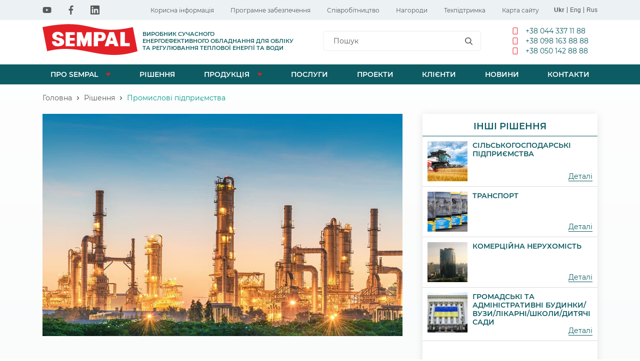

--- FILE ---
content_type: text/html; charset=utf-8
request_url: https://sempal.com/solution/promyslennye-predpriatia
body_size: 33793
content:
<!doctype html>
<html data-n-head-ssr lang="ua" data-n-head="%7B%22lang%22:%7B%22ssr%22:%22ua%22%7D%7D">
  <head>
    <!-- FAVICON -->
    <!-- Generate with https://realfavicongenerator.net/ and paste here -->
    <link rel="icon" type="image/x-icon" href="/favicon/favicon.ico">

    <!-- POLYFILLS (loads only if required) add to query if new needed-->
    <script crossorigin="anonymous" src="https://polyfill.io/v3/polyfill.min.js?flags=gated&features=IntersectionObserver%2CIntersectionObserverEntry%2CObject.assign%2CObject.entries%2CArray.prototype.includes%2CArray.prototype.find%2CString.prototype.includes%2CMutationObserver"></script>

    <!-- PRELOADER files (loads before nuxt and hides components mount) -->
    <link rel="stylesheet" type="text/css" href="/preloader/preloader.css">
    <script src="/preloader/preloader.js" defer></script>

    <!-- TAGS FROM '~/nuxt-config/_head' & '~/mixins/seo-mixin' -->
    <title>Промислові підприємства</title><meta data-n-head="ssr" charset="utf-8"><meta data-n-head="ssr" name="viewport" content="width=device-width, initial-scale=1, viewport-fit=cover"><meta data-n-head="ssr" property="og:type" content="website"><meta data-n-head="ssr" name="robots" content="undefined"><meta data-n-head="ssr" name="title" content="Промислові підприємства"><meta data-n-head="ssr" name="description" content=""><meta data-n-head="ssr" property="og:title" content=""><meta data-n-head="ssr" property="og:description" content=""><meta data-n-head="ssr" property="og:image" content="undefined"><meta data-n-head="ssr" property="og:url" content="/solution/promyslennye-predpriatia"><meta data-n-head="ssr" property="og:site_name" content="SEMPAL"><meta data-n-head="ssr" property="theme-color" name="theme-color" content="#fe4100"><script data-n-head="ssr" type="application/ld+json">{"@context":"http://schema.org","@type":"BreadcrumbList","itemListElement":[{"@type":"ListItem","position":1,"item":{"@id":"undefined/","name":"Головна"}},{"@type":"ListItem","position":2,"item":{"@id":"undefined/solutions","name":"Рішення"}},{"@type":"ListItem","position":3,"item":{"@id":"undefined/solution/promyslennye-predpriatia","name":"Промислові підприємства"}}]}</script><link rel="preload" href="/_nuxt/b8bc9cbf91f3d4a3b33a.js" as="script"><link rel="preload" href="/_nuxt/3fe63df92dc4a65115e7.js" as="script"><link rel="preload" href="/_nuxt/aa41d4f0203074e1a588.js" as="script"><link rel="preload" href="/_nuxt/2beed16d68b428a36d55.js" as="script"><link rel="preload" href="/_nuxt/fonts/4fff33a.woff" as="font" type="font/woff" crossorigin><link rel="preload" href="/_nuxt/fonts/75b94d1.woff2" as="font" type="font/woff2" crossorigin><link rel="preload" href="/_nuxt/fonts/de4a911.woff" as="font" type="font/woff" crossorigin><link rel="preload" href="/_nuxt/fonts/c7b975f.woff2" as="font" type="font/woff2" crossorigin><link rel="preload" href="/_nuxt/fonts/3d2d138.woff" as="font" type="font/woff" crossorigin><link rel="preload" href="/_nuxt/fonts/a0d3720.woff2" as="font" type="font/woff2" crossorigin><link rel="preload" href="/_nuxt/db0a81f7eb36cfdbe123.js" as="script"><link rel="preload" href="/_nuxt/6551dd38e15e0142f200.js" as="script"><link rel="preload" href="/_nuxt/d2920e64f022e0099b6c.js" as="script"><style data-vue-ssr-id="6cae9baf:0 096c01fc:0 53c7927a:0 358b7cd0:0 c9fda4d0:0 39a7b7d4:0 031bf781:0 90b42598:0 60d5d6b2:0 2bc724d2:0 3a37f8a8:0 1ddfa4e0:0 300a9440:0 5fa92d54:0 caf03254:0 38eeee1a:0 c7746daa:0 02ba5df5:0 edcc09c0:0 7fbe7e8a:0 4031a9e0:0 66d8a7cc:0 10d4ac14:0 e9d1db18:0 7b76d0fe:0 19292ca0:0 436f7ca0:0 3313309a:0 2d6798ad:0 245127e0:0 bceff170:0 51d4d8b3:0 c65baf9e:0 fc62c78a:0 ae01b8ca:0 3848d5df:0">html{font-family:sans-serif;-ms-text-size-adjust:100%;-webkit-text-size-adjust:100%}img:not([src]),img[src=""]{opacity:0}input:-webkit-autofill,input:-webkit-autofill:focus,input:-webkit-autofill:hover,select:-webkit-autofill,select:-webkit-autofill:focus,select:-webkit-autofill:hover,textarea:-webkit-autofill,textarea:-webkit-autofill:focus,textarea:-webkit-autofill:hover{-webkit-transition:"color 9999s ease-out, background-color 9999s ease-out";-webkit-transition-delay:9999s}a,abbr,acronym,address,applet,article,aside,audio,b,big,blockquote,body,canvas,caption,center,cite,code,dd,del,details,dfn,div,dl,dt,em,embed,fieldset,figcaption,figure,footer,form,h1,h2,h3,h4,h5,h6,header,hgroup,html,i,iframe,img,ins,kbd,label,legend,li,mark,menu,nav,object,ol,output,p,pre,q,ruby,s,samp,section,small,span,strike,strong,summary,table,tbody,td,tfoot,th,thead,time,tr,tt,u,ul,var,video{padding:0;margin:0;font:inherit;font-size:100%;vertical-align:baseline;border:0}*,:after,:before{box-sizing:border-box}a{color:inherit}a,a:active,a:focus,a:hover,a:visited{text-decoration:none}article,aside,details,figcaption,figure,footer,header,hgroup,menu,nav,section{display:block}body{line-height:1;-webkit-tap-highlight-color:transparent}li,ol,ul{list-style:none}blockquote,q{quotes:none}blockquote:after,blockquote:before,q:after,q:before{content:"";content:none}button{padding:0;margin:0;background:none;border:none}table{border-spacing:0;border-collapse:collapse}input,textarea{border-radius:0}input::-ms-clear{width:0}@font-face{font-display:swap;font-family:Montserrat;font-style:normal;font-weight:100;src:local("Montserrat"),url(/_nuxt/fonts/4fff33a.woff) format("woff"),url(/_nuxt/fonts/75b94d1.woff2) format("woff2")}@font-face{font-display:swap;font-family:Montserrat;font-style:normal;font-weight:400;src:local("Montserrat"),url(/_nuxt/fonts/de4a911.woff) format("woff"),url(/_nuxt/fonts/c7b975f.woff2) format("woff2")}@font-face{font-display:swap;font-family:Montserrat;font-style:normal;font-weight:700;src:local("Montserrat"),url(/_nuxt/fonts/3d2d138.woff) format("woff"),url(/_nuxt/fonts/a0d3720.woff2) format("woff2")}body{font-family:Montserrat,-apple-system,BlinkMacSystemFont,Arial,sans-serif;font-size:1rem;font-display:auto;font-weight:400;line-height:1.5rem;color:#585858}@media (max-width:767.98px){body{font-size:.875rem;line-height:1.375rem}}.h1,.h2,.h3,.h4,.h5,.h6,h1,h2,h3,h4,h5,h6{font-family:Montserrat,-apple-system,BlinkMacSystemFont,Arial,sans-serif;font-weight:700}.h1,h1{font-size:1.875rem}@media (max-width:767.98px){.h1,h1{font-size:1.125rem;line-height:1.375rem}}.h2,h2{font-size:1.625rem}.h3,h3{font-size:1.5rem}.h4,h4{font-size:1.375rem}.h5,h5{font-size:1.25rem}.h6,h6{font-size:1.125rem}.p,p{font-size:1rem}@media (max-width:767.98px){.p,p{font-size:.875rem;line-height:1.375rem}}.container{position:relative;z-index:13;width:100%;max-width:69.375rem;margin:0 auto}@media (min-width:1280px) and (max-width:1919.98px){.container{max-width:69.375rem}}@media (min-width:768px) and (max-width:1279.98px){.container{max-width:100%;padding:0 2.5rem}}@media (max-width:767.98px){.container{max-width:100%;padding:0 .9375rem}}body,html{height:100%;font-size:100%;background:#fff}#__layout,#__nuxt,.layout{height:1px;min-height:100%}.layout{position:relative;display:flex;flex-direction:column}.page-content,.page-content-wrapper{display:flex;flex:1 0 auto;flex-direction:column;overflow:hidden}.footer,.header{flex-shrink:0}.tooltip{z-index:10000;display:block!important}.tooltip.info-table .tooltip-inner{max-width:15.625rem;padding:.625rem;font-size:.875rem;line-height:1.25rem;color:#fff;background-color:#0d5c63;border-radius:4px;box-shadow:0 5px 30px rgba(0,0,0,.1)}.tooltip.info-table .tooltip-arrow{border-color:#0d5c63}.tooltip .tooltip-inner{padding:5px 10px 4px;color:#fff;background:#000;border-radius:16px}.tooltip .tooltip-arrow{position:absolute;width:0;height:0;margin:5px;border-color:#000;border-style:solid}.tooltip[x-placement^=top]{margin-bottom:5px}.tooltip[x-placement^=top] .tooltip-arrow{bottom:-5px;left:calc(50% - 5px);margin-top:0;margin-bottom:0;border-width:5px 5px 0;border-right-color:transparent!important;border-bottom-color:transparent!important;border-left-color:transparent!important}.tooltip[x-placement^=bottom]{margin-top:5px}.tooltip[x-placement^=bottom] .tooltip-arrow{top:-5px;left:calc(50% - 5px);margin-top:0;margin-bottom:0;border-width:0 5px 5px;border-top-color:transparent!important;border-right-color:transparent!important;border-left-color:transparent!important}.tooltip[x-placement^=right]{margin-left:5px}.tooltip[x-placement^=right] .tooltip-arrow{top:calc(50% - 5px);left:-5px;margin-right:0;margin-left:0;border-width:5px 5px 5px 0;border-top-color:transparent!important;border-bottom-color:transparent!important;border-left-color:transparent!important}.tooltip[x-placement^=left]{margin-right:5px}.tooltip[x-placement^=left] .tooltip-arrow{top:calc(50% - 5px);right:-5px;margin-right:0;margin-left:0;border-width:5px 0 5px 5px;border-top-color:transparent!important;border-right-color:transparent!important;border-bottom-color:transparent!important}.tooltip[aria-hidden=true]{visibility:hidden;opacity:0;transition:opacity .15s,visibility .15s}.tooltip[aria-hidden=false]{visibility:visible;opacity:1;transition:opacity .15s}.fade-enter-active,.fade-leave-active{transition-timing-function:cubic-bezier(.12,.39,.5,.93);transition-duration:.2s;transition-property:opacity}.fade-enter,.fade-leave-to{opacity:0}.fade-overlay-enter-active,.fade-overlay-leave-active{transition:opacity .2s ease}.fade-overlay-enter,.fade-overlay-leave-to{opacity:0}.slide-left-enter-active,.slide-left-leave-active,.slide-right-enter-active,.slide-right-leave-active{overflow:hidden;transition-timing-function:cubic-bezier(.55,0,.2,1);transition-duration:.3s;transition-property:height,opacity,-webkit-transform;transition-property:height,opacity,transform;transition-property:height,opacity,transform,-webkit-transform}.slide-left-enter,.slide-right-leave-active{opacity:0;-webkit-transform:translate(10px);transform:translate(10px)}.slide-left-leave-active,.slide-right-enter{opacity:0;-webkit-transform:translate(-10px);transform:translate(-10px)}.slide-left-anim-enter-active,.slide-left-anim-leave-active,.slide-right-anim-enter-active,.slide-right-leave-active{transition-timing-function:cubic-bezier(.12,.39,.5,.93);transition-duration:.2s;transition-property:all;overflow:hidden}.slide-left-anim-enter,.slide-right-anim-leave-active{opacity:0;-webkit-transform:translate(1em);transform:translate(1em)}.slide-left-anim-leave-active,.slide-right-anim-enter{opacity:0;-webkit-transform:translate(-1em);transform:translate(-1em)}.slide-enter-active,.slide-leave-active{transition-timing-function:cubic-bezier(.12,.39,.5,.93);transition-duration:.3s;transition-property:-webkit-transform;transition-property:transform;transition-property:transform,-webkit-transform}.slide-enter{-webkit-transform:translate(100%);transform:translate(100%)}.slide-leave-to{-webkit-transform:translate(-100%);transform:translate(-100%)}
.page-content-wrapper{background:linear-gradient(180deg,#fff,#e8eeef)}
.header{position:fixed;top:0;left:0;z-index:998;width:100%;background-color:#fff;transition-timing-function:cubic-bezier(.12,.39,.5,.93);transition-duration:.5s;transition-property:-webkit-transform;transition-property:transform;transition-property:transform,-webkit-transform}.header_hidden{-webkit-transform:translateY(-100%);transform:translateY(-100%)}.header_on-top{-webkit-transform:translate(0);transform:translate(0)}
.top-nav[data-v-31dd9d30]{width:100%;background-color:#ecf2f3}@media (max-width:1279.98px){.top-nav[data-v-31dd9d30]{display:none}}.top-nav .container[data-v-31dd9d30]{display:flex;align-items:center;justify-content:flex-start;min-height:2.5rem}.top-nav .container>.socials[data-v-31dd9d30]{margin-right:6.375rem}.top-nav .container>.top-nav-links[data-v-31dd9d30]{margin-right:1.875rem}
.socials{display:flex;align-items:center}.socials li{margin-right:30px}.socials li:last-child{margin-right:0}
.icon-swap{display:block;box-sizing:content-box;padding:10px;margin:-10px}.icon-swap span{position:relative;display:block;width:18px;height:18px;overflow:hidden}.icon-swap span svg{position:absolute;left:0;z-index:1;display:block;width:100%;height:100%;transition:-webkit-transform .2s cubic-bezier(.12,.39,.5,.93);transition:transform .2s cubic-bezier(.12,.39,.5,.93);transition:transform .2s cubic-bezier(.12,.39,.5,.93),-webkit-transform .2s cubic-bezier(.12,.39,.5,.93)}.icon-swap span svg:first-child{top:100%;fill:#009688}.icon-swap span svg:last-child{bottom:0;fill:#585858}.has-mouse .icon-swap:hover:hover svg:first-child,.has-mouse .icon-swap:hover:hover svg:last-child{-webkit-transform:translateY(-100%);transform:translateY(-100%)}
.top-nav-links{display:flex;align-items:center;justify-content:space-between;width:100%}.top-nav-links .link{font-size:.75rem;line-height:.9375rem}
.link_styled.link{cursor:pointer;outline:none}.link_disabled{pointer-events:none}.link .wrapper{display:flex;align-items:center;justify-content:flex-start}.link .wrapper svg{width:1rem;margin-right:.8125rem}.has-mouse .link:hover:hover .swap-label:before{-webkit-transform:translate3d(0,-105%,0);transform:translate3d(0,-105%,0)}.has-mouse .link:hover:hover .swap-label:after{-webkit-transform:translateZ(0);transform:translateZ(0)}.swap-label{position:relative;z-index:1;display:block;overflow:hidden;color:transparent}.swap-label:after,.swap-label:before{position:absolute;top:0;left:0;width:100%;height:100%;content:attr(data-label);transition-timing-function:cubic-bezier(.12,.39,.5,.93);transition-duration:.2s;transition-property:-webkit-transform;transition-property:transform;transition-property:transform,-webkit-transform}.swap-label:before{color:#585858}.swap-label:after{color:#009688;-webkit-transform:translate3d(0,105%,0);transform:translate3d(0,105%,0)}
.lang-list{display:flex}.lang-list--btn{position:relative;padding-right:.34375rem;margin-right:.34375rem;font-size:.75rem;line-height:.9375rem;color:#585858;cursor:pointer;transition:color .2s cubic-bezier(.12,.39,.5,.93)}.lang-list--btn:after{position:absolute;top:50%;right:0;z-index:1;height:80%;content:"";border-right:1px solid #585858;-webkit-transform:translateY(-50%);transform:translateY(-50%)}.lang-list--btn.active{font-weight:700;pointer-events:none}.lang-list--btn:last-child{padding-right:0;margin-right:0}.lang-list--btn:last-child:after{display:none}
.mid-nav{padding-top:.5rem;padding-bottom:.75rem}@media (max-width:1279.98px){.mid-nav{padding-top:.625rem;padding-bottom:.9375rem;border-bottom:.3125rem solid #0d5c63}}.mid-nav--btn-search{display:none;box-sizing:content-box;padding:10px;margin:-10px}@media (min-width:768px) and (max-width:1279.98px){.mid-nav--btn-search{display:block;width:1.875rem;height:1.875rem}.mid-nav--btn-search svg{width:1.5625rem!important;height:1.5625rem!important;fill:#0d5c63}}@media (max-width:767.98px){.mid-nav--btn-search{display:block;width:1.375rem;height:1.375rem}.mid-nav--btn-search svg{width:1.375rem!important;height:1.375rem!important;fill:#0d5c63}}@media (max-width:1279.98px){.mid-nav--search{position:absolute;bottom:-70px;left:0;z-index:100;width:100%;pointer-events:none;opacity:0;-webkit-transform:translateY(10px);transform:translateY(10px);transition-timing-function:cubic-bezier(.12,.39,.5,.93);transition-duration:.2s;transition-property:all}.mid-nav--search input{width:100%;background-color:#fff}.mid-nav--search.is-active{pointer-events:all;opacity:1;-webkit-transform:translate(0);transform:translate(0)}}@media (min-width:768px) and (max-width:1279.98px){.mid-nav--search{max-width:100%;padding:0 2.5rem}}@media (max-width:767.98px){.mid-nav--search{max-width:100%;padding:0 .9375rem}}.mid-nav .logo__link{margin-right:.625rem;fill:#e42027}.mid-nav .container{display:flex;align-items:center;justify-content:flex-start;position:relative}@media (max-width:1279.98px){.mid-nav .container{display:flex;align-items:center;justify-content:space-between}}.mid-nav--logo-wrapper{display:flex;align-items:center;justify-content:flex-start}.mid-nav--text-cmp{margin-right:3.75rem;font-size:.6875rem;font-weight:700;line-height:.875rem;color:#0d5c63;text-transform:uppercase}@media (max-width:767.98px){.mid-nav--text-cmp{display:none}}@media (max-width:1279.98px){.mid-nav--phones{display:none}}.mid-nav .search{margin-right:3.75rem}
.hamburger{position:relative;z-index:1;display:none;overflow:hidden;outline:none;box-sizing:content-box;padding:10px;margin:-10px}@media (max-width:1279.98px){.hamburger{display:flex;align-items:center;justify-content:center}}.hamburger__lines{position:relative;z-index:1;display:block;width:1.5625rem;height:1.125rem}.hamburger .line{position:absolute;left:0;z-index:inherit;width:100%;height:2px;overflow:hidden;transition-timing-function:cubic-bezier(.12,.39,.5,.93);transition-duration:.2s;transition-property:all}.hamburger .line:first-child{top:0}.hamburger .line:first-child:after,.hamburger .line:first-child:before{transition-timing-function:cubic-bezier(.12,.39,.5,.93);transition-duration:.2s;transition-property:all}.hamburger .line:nth-child(2){top:calc(50% - 1px)}.hamburger .line:nth-child(2):after,.hamburger .line:nth-child(2):before{transition-timing-function:cubic-bezier(.12,.39,.5,.93);transition-duration:.2s;transition-property:all}.hamburger .line:nth-child(3){bottom:0}.hamburger .line:nth-child(3):after,.hamburger .line:nth-child(3):before{transition-timing-function:cubic-bezier(.12,.39,.5,.93);transition-duration:.2s;transition-property:all}.hamburger .line:after,.hamburger .line:before{position:absolute;top:0;right:0;z-index:inherit;width:100%;content:"";border-top:2px solid #0d5c63;border-radius:1px}.hamburger .line:after{-webkit-transform:translate(200%);transform:translate(200%)}.has-mouse .hamburger:hover:hover:before{-webkit-transform:translateY(-100%);transform:translateY(-100%)}.has-mouse .hamburger:hover:hover .line:after,.has-mouse .hamburger:hover:hover:after{-webkit-transform:translate(0);transform:translate(0)}.has-mouse .hamburger:hover:hover .line:before{-webkit-transform:translate(-200%);transform:translate(-200%)}.hamburger.active-modal .hamburger__lines{overflow:hidden}.hamburger.active-modal .hamburger__lines .line:first-child{-webkit-transform:translateY(8px) rotate(45deg);transform:translateY(8px) rotate(45deg)}.hamburger.active-modal .hamburger__lines .line:nth-child(2){transition-timing-function:cubic-bezier(.12,.39,.5,.93);transition-duration:.2s;transition-property:all;-webkit-transform:scaleX(0);transform:scaleX(0)}.hamburger.active-modal .hamburger__lines .line:nth-child(2):after,.hamburger.active-modal .hamburger__lines .line:nth-child(2):before{-webkit-transform:translate(0);transform:translate(0)}.hamburger.active-modal .hamburger__lines .line:nth-child(3){-webkit-transform:translateY(-8px) rotate(-45deg);transform:translateY(-8px) rotate(-45deg)}html:not(.ie) .hamburger__lines{margin:0 auto}
.logo{display:block;cursor:pointer}.logo_disabled{pointer-events:none}.logo__link{display:inline-block}.logo__svg{width:160px}@media (min-width:768px){.logo__svg{width:190px}}
.search label{position:relative;display:block}.search label span{position:absolute;top:50%;left:1.25rem;z-index:1;font-size:.875rem;color:#585858;pointer-events:none;-webkit-transform:translateY(-50%);transform:translateY(-50%)}.search input{min-width:19.6875rem;min-height:2.5rem;padding-right:3.125rem;padding-left:1.25rem;font-size:.875rem;color:#585858;border:1px solid #ececec;border-radius:.25rem;outline:none;transition-timing-function:cubic-bezier(.12,.39,.5,.93);transition-duration:.2s;transition-property:border-color}.has-mouse .search input:hover,.search input.is-focus{border-color:#009688}.search button[type=submit]{position:absolute;top:0;right:0;width:3.125rem;height:100%}
.base-icon-btn{position:relative;z-index:1;width:1.875rem;height:1.875rem;overflow:hidden;cursor:pointer;outline:none}.base-icon-btn--wrapper{position:absolute!important;top:0!important;left:0!important;z-index:inherit;display:flex;align-items:center;justify-content:center;width:100%;height:100%;transition-timing-function:cubic-bezier(.12,.39,.5,.93);transition-duration:.2s;transition-property:-webkit-transform;transition-property:transform;transition-property:transform,-webkit-transform}.base-icon-btn--wrapper:first-child{fill:#585858;-webkit-transform:translate(0)!important;transform:translate(0)!important}.base-icon-btn--wrapper:last-child{fill:#009688;-webkit-transform:translateY(100%);transform:translateY(100%)}.base-icon-btn--wrapper svg{width:15px;height:15px}.has-mouse .base-icon-btn:hover:hover .base-icon-btn--wrapper:first-child{-webkit-transform:translateY(-100%)!important;transform:translateY(-100%)!important}.has-mouse .base-icon-btn:hover:hover .base-icon-btn--wrapper:last-child{-webkit-transform:translate(0);transform:translate(0)}
.contact-phones .link{font-size:.875rem;line-height:1.25rem}.contact-phones .link svg{fill:#e42027}.contact-phones .link .swap-label:before{color:#0d5c63}
.main-menu{background-color:#0d5c63}@media (max-width:1279.98px){.main-menu{display:none}}.main-menu .container{display:flex;align-items:center;justify-content:space-between}
.link-dropdown{transition-timing-function:cubic-bezier(.12,.39,.5,.93);transition-duration:.2s;transition-property:background-color;position:relative;z-index:1}.link-dropdown:nth-last-of-type(-n+3) .link-dropdown--body{right:0;left:auto}.link-dropdown.is-open{background-color:#094247}.link-dropdown.is-open .link-dropdown--header svg{-webkit-transform:scale(-1);transform:scale(-1)}.link-dropdown--header{display:flex;align-items:center}.link-dropdown--header .base-icon-btn{display:none}.link-dropdown--body{position:absolute;top:100%;left:0;width:22.5rem}.link-dropdown--link{display:flex;align-items:center;min-height:2.5rem;padding:0 1rem;font-size:.875rem;font-weight:700;line-height:1.125rem;color:#fff;text-transform:uppercase}.link-dropdown--link svg{width:.625rem;margin-left:1rem;fill:#e42027;transition-timing-function:cubic-bezier(.12,.39,.5,.93);transition-duration:.2s;transition-property:-webkit-transform;transition-property:transform;transition-property:transform,-webkit-transform}.has-mouse .link-dropdown:hover:hover{background-color:#094247}
.sub-link--link{display:block;padding-left:.9375rem;margin-bottom:1px;font-size:.875rem;line-height:2.5rem;color:#fff;background-color:rgba(9,66,71,.8);transition-timing-function:cubic-bezier(.12,.39,.5,.93);transition-duration:.2s;transition-property:background-color}.has-mouse .sub-link--link:hover:hover{background-color:rgba(4,42,46,.8)}
.builder-solution{width:100%;max-width:45rem;margin-right:1.875rem}.builder-solution--image{position:relative;height:27.8125rem;margin-bottom:1.25rem}.section-description{padding-bottom:3.75rem}.section-description .breadcrumbs{padding:.9375rem 0 1.25rem}.section-description--container{display:flex;align-items:flex-start;justify-content:space-between}.related-block{width:21.875rem;max-width:100%}.related-block--wrapper{box-shadow:0 2px 15px rgba(0,0,0,.1)}.related-block--title{padding:.8125rem 0 .4375rem;color:#0d5c63;text-align:center;text-transform:uppercase;background-color:#fff;border-bottom:.0625rem solid #0d5c63}.related-block--items{margin-bottom:.3125rem;background-color:#fff}.related-block--item{display:flex;padding:.625rem;border-bottom:.0625rem solid #dadada;transition-timing-function:cubic-bezier(.12,.39,.5,.93);transition-duration:.2s;transition-property:border-bottom-color}.has-mouse .related-block--item:hover{border-bottom:1px solid #0d5c63}.has-mouse .related-block--item:hover .btn-label{border-bottom:.0625rem solid transparent}.related-block--item:last-child{border-bottom:1px solid transparent}.related-block--item-img{position:relative;min-width:5rem;max-width:5rem;min-height:5rem;max-height:5rem;margin-right:.625rem}.related-block--item-content{display:flex;flex-direction:column;align-items:flex-end;justify-content:space-between;width:100%}.related-block--item-content .label{display:block;width:100%;font-size:.875rem;font-weight:700;line-height:1.0625rem;color:#0d5c63;text-align:left;text-transform:uppercase}.related-block--item-content .btn-label{display:inline-flex;font-size:.875rem;line-height:1.0625rem;color:#0d5c63;border-bottom:.0625rem solid #0d5c63;transition-timing-function:cubic-bezier(.12,.39,.5,.93);transition-duration:.2s;transition-property:border-bottom}.related-block--btn-more{display:block;width:100%}@media (max-width:1279.98px){.section-description{padding-bottom:1.875rem}.section-description--container{display:block}.builder-solution{margin-right:0;margin-bottom:1.875rem}.related-block{width:100%;max-width:none}.related-block--item:nth-child(n+4){display:none}}
.breadcrumbs,.breadcrumbs--item{display:flex;align-items:center}.breadcrumbs--item{margin-right:.625rem}.breadcrumbs--item:last-child{margin-right:0}.breadcrumbs--item:last-child .link .swap-label,.breadcrumbs--item:last-child .link .swap-label:before{display:-webkit-box;overflow:hidden;text-overflow:ellipsis;-webkit-line-clamp:1;-webkit-box-orient:vertical}.breadcrumbs--item:last-child .link .swap-label:before{color:#009688}.breadcrumbs--item .link{margin-right:.625rem;font-size:.875rem}.breadcrumbs--item .link.nuxt-link-exact-active .swap-label:before{color:#009688}@media (max-width:1279.98px){.breadcrumbs{flex-wrap:wrap}}
.builder-description{width:100%}.builder-description.has-date .builder-description--title{margin-bottom:1.25rem}.builder-description--date{margin-bottom:1.25rem;font-size:.875rem;line-height:1.375rem;color:#0d5c63;text-align:right}.builder-description--image{position:relative;height:27.8125rem;margin-bottom:1.25rem}.builder-description--title{margin-bottom:1.875rem;line-height:2.25rem;text-transform:uppercase}.builder-description--builder>div img{display:block;max-width:50rem;margin:0 auto}@media (max-width:1279.98px){.builder-description--builder>div img{max-width:100%}}@media (max-width:767.98px){.builder-description--image{height:13.25rem}.builder-description--title{margin-bottom:.625rem;line-height:1.375rem}}
.lazy-image,.lazy-image__wrapper{width:100%;height:100%}.lazy-image__wrapper{position:absolute;top:0;left:0;overflow:hidden}.lazy-image__wrapper_reveal_fromDark .lazy-image__overlay-div{background:#000}.lazy-image__wrapper_reveal_fromOpacity{opacity:0;transition:1s}.lazy-image__wrapper_reveal_slideBlack .lazy-image__picture,.lazy-image__wrapper_reveal_slideWhite .lazy-image__picture{transition:.8s;-webkit-transform:translateX(7%);transform:translateX(7%)}.lazy-image__wrapper_reveal_slideBlack .lazy-image__picture_ready,.lazy-image__wrapper_reveal_slideWhite .lazy-image__picture_ready{-webkit-transform:translateX(0);transform:translateX(0)}.lazy-image__wrapper_reveal_slideBlack .lazy-image__overlay,.lazy-image__wrapper_reveal_slideWhite .lazy-image__overlay{opacity:1;-webkit-transform-origin:0 0;transform-origin:0 0}.lazy-image__wrapper_reveal_slideBlack .lazy-image__overlay_hidden,.lazy-image__wrapper_reveal_slideWhite .lazy-image__overlay_hidden{-webkit-transform:scaleX(0);transform:scaleX(0)}.lazy-image__wrapper_reveal_slideWhite .lazy-image__overlay-div{background:grey}.lazy-image__wrapper_reveal_slideBlack .lazy-image__overlay-div{background:#000}.lazy-image__wrapper_visible{opacity:1}.lazy-image__wrapper_object-fit_cover .lazy-image,.lazy-image__wrapper_object-fit_cover .lazy-image__overlay-thumb{-o-object-fit:cover;object-fit:cover;font-family:"object-fit: cover;object-position: center;";-o-object-position:center;object-position:center}.lazy-image__wrapper_object-fit_contain .lazy-image,.lazy-image__wrapper_object-fit_contain .lazy-image__overlay-thumb{-o-object-fit:contain;object-fit:contain;font-family:"object-fit: contain;object-position: center;";-o-object-position:center;object-position:center}.lazy-image__reveal-trigger{position:absolute;z-index:-1;width:100%;height:100%;pointer-events:none;visibility:hidden}.lazy-image__picture{display:flex;width:100%;height:100%}.lazy-image__overlay{z-index:2;overflow:hidden;transition:1s}.lazy-image__overlay,.lazy-image__overlay-div{position:absolute;top:0;left:0;width:100%;height:100%}.lazy-image__overlay-thumb{position:absolute;width:100%;height:100%;pointer-events:none;-webkit-filter:blur(4px);filter:blur(4px);-webkit-transform:scale(1.03);transform:scale(1.03)}.lazy-image__overlay_hidden{opacity:0;transition:1s}
@media (max-width:767.98px){.content-from-editor.has-table>div{overflow-x:auto;-webkit-overflow-scrolling:touch}}.content-from-editor>div h1,.content-from-editor>div h2,.content-from-editor>div h3,.content-from-editor>div h4,.content-from-editor>div h5,.content-from-editor>div h6{margin-bottom:1.875rem;font-weight:700}@media (max-width:767.98px){.content-from-editor>div h1,.content-from-editor>div h2,.content-from-editor>div h3,.content-from-editor>div h4,.content-from-editor>div h5,.content-from-editor>div h6{margin-bottom:.9375rem}}.content-from-editor>div h1:last-child,.content-from-editor>div h2:last-child,.content-from-editor>div h3:last-child,.content-from-editor>div h4:last-child,.content-from-editor>div h5:last-child,.content-from-editor>div h6:last-child{margin-bottom:0}.content-from-editor>div a{color:#0d5c63;transition-timing-function:cubic-bezier(.12,.39,.5,.93);transition-duration:.2s;transition-property:color}.has-mouse .content-from-editor>div a:hover{color:#009688}.content-from-editor>div strong{font-weight:700}.content-from-editor>div p{margin-bottom:1.875rem}@media (max-width:767.98px){.content-from-editor>div p{margin-bottom:.9375rem}}.content-from-editor>div p:last-child{margin-bottom:0}.content-from-editor>div ol{padding-left:1.25rem;list-style:revert!important}.content-from-editor>div ol>li{list-style:revert!important}.content-from-editor>div ul{padding-left:1.25rem;list-style:square!important}.content-from-editor>div ul>li{list-style:revert!important}.content-from-editor>div table{width:100%;background-color:#fff;border:1px solid #dadada}.content-from-editor>div table td,.content-from-editor>div table tr{padding:.625rem;border:1px solid #dadada}.content-from-editor>div table tr:nth-child(2n){background-color:#ececec}.content-from-editor>div table th{font-size:1rem;text-align:center}
.button{position:relative;box-sizing:border-box;display:inline-flex;justify-content:center;font-weight:700;line-height:2.375rem;text-align:center;text-transform:uppercase;cursor:pointer;border-radius:.25rem;outline:none}.button_disabled{pointer-events:none;opacity:.5}.button_theme__white{padding:0 2.375rem;color:#0d5c63;background-color:#fff;border:.0625rem solid #0d5c63;transition-timing-function:cubic-bezier(.12,.39,.5,.93);transition-duration:.2s;transition-property:all}.button_theme__white:active{color:#fff;background-color:#0d5c63!important}.has-mouse .button_theme__white:hover:hover{background-color:#ececec}.button_theme__green{padding:0 2.375rem;line-height:2.5rem;color:#fff;background-color:#0d5c63;transition-timing-function:cubic-bezier(.12,.39,.5,.93);transition-duration:.2s;transition-property:all}.button_theme__green:active{color:#fff;background-color:#000!important}.has-mouse .button_theme__green:hover:hover{background-color:#094247}.button_theme__red{padding:0 2.375rem;line-height:2.5rem;color:#fff;background-color:#e42027;transition-timing-function:cubic-bezier(.12,.39,.5,.93);transition-duration:.2s;transition-property:all}.button_theme__red:active{color:#fff;background-color:#0d5c63!important}.has-mouse .button_theme__red:hover:hover{background-color:#af0f15}
.block-solution-products{padding:0}.block-solution-products .block-title{text-align:left!important}
.section-title-block-links{padding:3.4375rem 0}.section-title-block-links--btn-wrapper{display:flex;align-items:center;justify-content:center;margin-top:1.875rem}.section-title-block-links .container{display:flex;flex-wrap:wrap}.section-title-block-links .container>a{margin-right:1.875rem;margin-bottom:1.875rem}@media (min-width:1280px){.section-title-block-links .container>a:nth-child(3n){margin-right:0}.section-title-block-links .container>a:nth-last-of-type(-n+3){margin-bottom:0}}@media (min-width:768px) and (max-width:1279.98px){.section-title-block-links .container>a{width:calc(50% - 15px);max-width:none}.section-title-block-links .container>a:nth-child(2n){margin-right:0}.section-title-block-links .container>a:nth-last-of-type(-n+2){margin-bottom:0}}@media (max-width:767.98px){.section-title-block-links .container>a{width:100%;margin:0 0 .9375rem}.section-title-block-links .container>a:last-child{margin-bottom:0}}@media (max-width:767.98px){.section-title-block-links{padding:1.875rem 0}.section-title-block-links .block-title{width:100%;margin-bottom:1.25rem;text-align:center}}
.block-title{margin-bottom:2.5rem;font-size:1.875rem!important;text-align:center;text-transform:uppercase!important}@media (max-width:767.98px){.block-title{margin-bottom:1.25rem;font-size:1.125rem!important}}
.block-link{position:relative;width:100%;max-width:21.875rem;overflow:hidden;background-color:#fff;box-shadow:0 .125rem .9375rem rgba(0,0,0,.1);transition-timing-function:cubic-bezier(.12,.39,.5,.93);transition-duration:.2s;transition-property:all}.block-link.is-in-slider{display:inline-flex!important;flex-direction:column!important}.block-link.is-in-slider .block-link--date{display:block;font-size:.875rem;line-height:1.375rem;color:#0d5c63;text-align:right}.block-link.is-in-slider .block-link--button-label{font-size:.875rem;line-height:1.0625rem;color:#0d5c63;text-align:center;border-bottom:.0625rem solid #0d5c63}.block-link.is-in-slider .block-link--button-label-wrapper{display:flex!important;justify-content:center!important;margin-bottom:2.5rem!important}.block-link.is-in-slider .block-link--img{width:100%!important;height:12.5rem!important;margin-bottom:.9375rem!important}.block-link.is-in-slider .block-link--container{display:block!important;padding:0 1.25rem}.block-link.is-in-slider .block-link--container .line{display:block!important;width:100%!important;margin-bottom:.625rem!important;border-bottom:1px solid #0d5c63}.block-link--vertical{display:inline-flex;flex-direction:column;min-height:20rem}.block-link--vertical .block-link--date{display:block;font-size:.875rem;line-height:1.375rem;color:#0d5c63;text-align:right}.block-link--vertical .block-link--button-label{font-size:.875rem;line-height:1.0625rem;color:#0d5c63;text-align:center;border-bottom:.0625rem solid #0d5c63}.block-link--vertical .block-link--button-label-wrapper{display:flex;justify-content:center;margin-bottom:2.5rem}.block-link--vertical .block-link--img{width:100%;height:12.5rem;margin-bottom:.9375rem}.block-link--vertical .block-link--container .line{display:block;width:100%;margin-bottom:.625rem;border-bottom:1px solid #0d5c63}.block-link--horizontal{display:inline-flex;height:6.25rem}.block-link--horizontal .block-link--img{width:8.125rem;min-width:8.125rem;height:6.25rem;min-height:auto}.block-link--horizontal .block-link--img:after{position:absolute;top:50%;right:0;height:5rem;content:"";border-right:.0625rem solid #0d5c63;-webkit-transform:translateY(-50%);transform:translateY(-50%)}.block-link--horizontal .block-link--container{width:100%;display:flex;align-items:center}.block-link .hover-line{position:absolute;z-index:1;transition-timing-function:cubic-bezier(.12,.39,.5,.93);transition-duration:.2s;transition-property:-webkit-transform;transition-property:transform;transition-property:transform,-webkit-transform}.block-link .hover-line.bottom,.block-link .hover-line.top{width:100%;border-bottom:1px solid #0d5c63;-webkit-transform:translate(-100%);transform:translate(-100%)}.block-link .hover-line.left,.block-link .hover-line.right{height:100%;border-right:1px solid #0d5c63;-webkit-transform:translateY(-100%);transform:translateY(-100%)}.block-link .hover-line.top{top:0;left:0}.block-link .hover-line.bottom{bottom:0;left:0}.block-link .hover-line.left{top:0;left:0}.block-link .hover-line.right{top:0;right:0}.has-mouse .block-link:hover:hover{box-shadow:0 10px 13px -6px rgba(0,0,0,.2);-webkit-transform:translateY(-.1875rem);transform:translateY(-.1875rem)}.has-mouse .block-link:hover:hover .hover-line{-webkit-transform:translate(0);transform:translate(0)}.block-link--img{position:relative;height:12.5rem;min-height:12.5rem}.block-link--container{padding:0 1.25rem}.block-link--container .content{display:flex;align-items:center;justify-content:center;width:100%;height:5rem;overflow:hidden;font-weight:700;line-height:1.1875rem;color:#0d5c63;text-align:center;text-transform:uppercase}@media (max-width:767.98px){.block-link{max-width:none}.block-link--horizontal,.block-link--vertical{display:inline-flex;flex-direction:row;min-height:6.25rem}.block-link--horizontal .block-link--img,.block-link--vertical .block-link--img{width:6.25rem;min-width:6.25rem;height:6.25rem;min-height:6.25rem;margin-bottom:0}.block-link--horizontal .block-link--img:after,.block-link--vertical .block-link--img:after{position:absolute;top:50%;right:-8px;height:100%;content:"";border-right:.0625rem solid #0d5c63;-webkit-transform:translateY(-50%);transform:translateY(-50%)}.block-link--horizontal .block-link--container,.block-link--vertical .block-link--container{width:100%;padding:0;display:flex;align-items:center}.block-link--horizontal .block-link--container .line,.block-link--vertical .block-link--container .line{display:none}.block-link--horizontal .block-link--container .content,.block-link--vertical .block-link--container .content{padding:0 .625rem;font-size:.875rem;line-height:1.0625rem}}
.block-solution-projects{padding:3.75rem 0}.block-solution-projects--title{text-align:left!important}.block-solution-projects--item{margin-right:1.875rem;cursor:pointer}.has-mouse .block-solution-projects--item:hover:hover{-webkit-transform:translate(0);transform:translate(0)}@media (min-width:768px) and (max-width:1279.98px){.block-solution-projects--item{width:calc(50% - 15px)}}@media (max-width:767.98px){.block-solution-projects{padding:1.875rem 0}.block-solution-projects--title{margin-bottom:1.25rem}.block-solution-projects--item{width:100%}}
.slider{overflow:hidden;outline:none}.slider .flickity-viewport{margin-bottom:1.875rem}@media (min-width:1280px){.slider .flickity-viewport{overflow:inherit}}.flickity-page-dots{bottom:0;display:flex;align-items:center;justify-content:center}.flickity-page-dots .dot{position:relative;width:.9375rem;height:.9375rem;margin-right:1.875rem;cursor:pointer;border:1px solid #0d5c63;border-radius:50%;transition-timing-function:cubic-bezier(.12,.39,.5,.93);transition-duration:.2s;transition-property:all}@media (max-width:767.98px){.flickity-page-dots .dot{width:.625rem;height:.625rem;margin-right:.625rem}}.flickity-page-dots .dot:last-child{margin-right:0}.flickity-page-dots .dot.is-selected,.has-mouse .flickity-page-dots .dot:hover:hover{background-color:#0d5c63}
.footer{background-color:#0d5c63}.footer .container{display:flex;padding-top:1.875rem;padding-bottom:1.5625rem}@media (max-width:1279.98px){.footer .container{flex-direction:column;align-items:center;padding-bottom:.625rem}}.footer .contact-phones{display:flex;flex-direction:column}.footer .contact-phones a{display:inline-flex;margin-bottom:.9375rem}.footer .contact-phones a:last-child{margin-bottom:0}.footer .contact-phones svg{fill:none}@media (min-width:768px) and (max-width:1279.98px){.footer .contact-phones{flex-direction:row;flex-wrap:wrap}.footer .contact-phones a{margin-right:5rem;margin-bottom:10px!important}.footer .contact-phones a:nth-child(2n){margin-right:0}}.footer .footer--mail{display:inline-flex;margin-bottom:.9375rem}@media (min-width:768px) and (max-width:1279.98px){.footer .footer--mail{width:100%}}.footer .link{font-size:.875rem;line-height:1.375rem}.footer .link .swap-label:before{color:#fff!important}.footer .link .swap-label:after{color:#009688!important}.footer .logo{margin-bottom:1.875rem}.footer .logo svg{fill:#fff}@media (max-width:1279.98px){.footer .logo{margin-bottom:.625rem}}.footer--social-label{max-width:11.125rem;margin-bottom:1rem;font-size:.875rem;line-height:1.375rem;color:#fff}@media (max-width:1279.98px){.footer--social-label{max-width:none;margin:0}}@media (max-width:767.98px){.footer--social-label{margin-bottom:1.875rem}}@media (max-width:1279.98px){.footer--social-wrapper{width:100%;padding-bottom:1.25rem;margin-bottom:1.25rem;border-bottom:1px solid #fff;display:flex;align-items:center;justify-content:space-between}}@media (max-width:767.98px){.footer--social-wrapper{flex-direction:column}}.footer--copyright{font-size:.875rem;line-height:1.375rem}.footer--copyright.md-down{display:none}@media (max-width:1279.98px){.footer--copyright.md-down{display:block;width:100%;margin-bottom:1.25rem;text-align:center}}@media (max-width:767.98px){.footer--copyright.md-down{padding-bottom:1.25rem;border-bottom:1px solid #fff}}@media (max-width:1279.98px){.footer--copyright{display:none}}.footer .socials{margin-bottom:1.875rem}@media (max-width:1279.98px){.footer .socials{margin:0}}.footer .socials .icon-swap svg:first-child{fill:#009688}.footer .socials .icon-swap svg:last-child{fill:#fff}.footer--col>p{color:#fff}.footer--col:first-child{min-width:12.3125rem;margin-right:2.8125rem}@media (max-width:1279.98px){.footer--col:first-child{width:100%;min-width:auto;margin:0;display:flex;align-items:center;justify-content:center;flex-direction:column}}.footer--col:last-child{display:flex;flex-direction:column;justify-content:flex-end}@media (min-width:768px) and (max-width:1279.98px){.footer--col:last-child{width:100%;min-width:auto;margin:0;display:flex;align-items:flex-start;justify-content:space-between;flex-direction:row}}.footer--by{min-height:1.875rem;font-size:.75rem;line-height:1.875rem;background-color:#094247;display:flex;align-items:center;justify-content:center}.footer--by .link svg{width:2.5rem!important;margin-right:0;margin-left:.3125rem;fill:#fff}
.footer-nav{display:flex;width:100%}.footer-nav--col{display:flex;flex-direction:column;justify-content:flex-end;width:33.33333%}.footer-nav--col:first-child{width:5.1875rem;margin-right:5.625rem}.footer-nav--col>a{display:inline-flex}.footer-nav--col>a:last-child{margin-bottom:0}@media (min-width:768px) and (max-width:1279.98px){.footer-nav{padding-bottom:1.25rem;margin-bottom:1.25rem;border-bottom:1px solid #fff}.footer-nav--col{width:calc(100% - 15px);margin-right:1.875rem}.footer-nav--col:last-child{margin:0}.footer-nav--col:first-child{width:calc(100% - 200px);margin-right:1.875rem}}@media (max-width:767.98px){.footer-nav{display:none}}
.footer-nav-link{margin-bottom:.9375rem}
.transition-layout{position:fixed;top:0;left:0;z-index:9998;width:100%;height:100%;background-color:#fff}
.modal{position:fixed;top:0;right:0;bottom:0;left:0;z-index:1000;display:flex;align-items:center;justify-content:center;background:rgba(0,0,0,.7)}.modal__window{position:relative}@media (min-width:768px) and (max-width:1279.98px){.modal__window{width:calc(100% - 80px)}}@media (max-width:767.98px){.modal__window{width:calc(100% - 30px)}}.modal__close{position:absolute;top:.625rem;right:.625rem;z-index:1;width:1.25rem;height:1.25rem;cursor:pointer;outline:none;transition-timing-function:cubic-bezier(.12,.39,.5,.93);transition-duration:.2s;transition-property:-webkit-transform;transition-property:transform;transition-property:transform,-webkit-transform;box-sizing:content-box;padding:10px;margin:-10px}.has-mouse .modal__close:hover{-webkit-transform:rotate(90deg);transform:rotate(90deg)}.modal-transition-enter-active,.modal-transition-leave-active{transition:opacity .5s}.modal-transition-enter-active .modal__window,.modal-transition-leave-active .modal__window{transition:.5s}.modal-transition-enter{opacity:0}.modal-transition-enter .modal__window{-webkit-transform:perspective(500px) translate3d(0,-20px,50px);transform:perspective(500px) translate3d(0,-20px,50px)}.modal-transition-leave-to{opacity:0}.modal-transition-leave-to .modal__window{-webkit-transform:perspective(500px) translate3d(0,20px,-50px);transform:perspective(500px) translate3d(0,20px,-50px)}
@media (min-width:1280px){.nav-tab-mob{display:none}}.nav-tab-mob{position:fixed;top:0;left:0;z-index:999;width:100%;padding-bottom:1.875rem;overflow-y:auto;color:#fff;background-color:#0d5c63;-webkit-overflow-scrolling:touch}.nav-tab-mob>hr{display:block;width:100%;height:1px;margin:0;background-color:#fff;border:0}.nav-tab-mob--main{margin-bottom:.9375rem}.nav-tab-mob--sub{padding:1.25rem 0}.nav-tab-mob--sub .container{display:flex;align-items:flex-start;justify-content:space-between}@media (max-width:767.98px){.nav-tab-mob--sub .container{flex-direction:column;align-items:center;justify-content:flex-start}}.nav-tab-mob--sub .container .lang-list button span:before{color:#fff}.nav-tab-mob--sub .container .lang-list button:after{border-color:#fff}.nav-tab-mob--sub .sub-links-wrapper{display:flex;flex-wrap:wrap}@media (max-width:767.98px){.nav-tab-mob--sub .sub-links-wrapper{flex-direction:column;align-items:center}}.nav-tab-mob--sub .sub-links-wrapper>a{min-width:13.125rem;margin-right:1.875rem;margin-bottom:1.875rem;font-size:.75rem;line-height:.875rem}@media (min-width:768px) and (max-width:1279.98px){.nav-tab-mob--sub .sub-links-wrapper>a:nth-child(2n){margin-right:0}.nav-tab-mob--sub .sub-links-wrapper>a:nth-last-of-type(-n+2){margin-bottom:0}}@media (max-width:767.98px){.nav-tab-mob--sub .sub-links-wrapper>a{display:block;min-width:auto;margin-right:0}}.nav-tab-mob--contacts{padding-top:.625rem}@media (max-width:767.98px){.nav-tab-mob--contacts{padding-top:1.25rem}.nav-tab-mob--contacts .contact-phones{margin-bottom:1.5625rem}}.nav-tab-mob--contacts .container{display:flex;align-items:center;justify-content:space-between}@media (max-width:767.98px){.nav-tab-mob--contacts .container{flex-direction:column;justify-content:flex-start}}.nav-tab-mob--contacts .contact-phones .link .swap-label:before{color:#fff}.nav-tab-mob--contacts .icon-swap span svg:last-child{fill:#fff}</style>
  </head>

  <body >
    <!--Preloader must be first-->
    <div class="preloader">
      <div class="preloader__text-wrapper">
        <div class="preloader__text">
          SEMPAL
        </div>
      </div>
    </div>

    <!--App instance-->
    <div data-server-rendered="true" id="__nuxt"><div id="__layout"><div class="layout"><header class="header"><div class="top-nav" data-v-31dd9d30><div class="container" data-v-31dd9d30><ul class="socials" data-v-31dd9d30><li><a href="https://www.youtube.com/channel/UCW9sfd3Bn1Z8Vbf5vjpYsvQ" target="_blank" rel="nofollow" class="icon-swap"><span class="icon-swap--youtube"><svg viewBox="0 0 18 12" xmlns="http://www.w3.org/2000/svg"><path d="M17.2532 1.875C17.3778 2.4375 17.5023 3.3125 17.5646 4.4375L17.5957 6L17.5646 7.5625C17.5023 8.75 17.3778 9.59375 17.2532 10.1562C17.1287 10.5312 16.9419 10.8438 16.6928 11.0938C16.4126 11.375 16.1012 11.5625 15.7276 11.6562C15.1671 11.8125 13.9217 11.9062 11.929 11.9688L9.0957 12L6.26237 11.9688C4.2697 11.9062 2.99314 11.8125 2.46384 11.6562C2.09021 11.5625 1.74772 11.375 1.49863 11.0938C1.21841 10.8438 1.0316 10.5312 0.938194 10.1562C0.782516 9.59375 0.68911 8.75 0.626839 7.5625L0.595703 6C0.595703 5.5625 0.595703 5.03125 0.626839 4.4375C0.68911 3.3125 0.782516 2.4375 0.938194 1.875C1.0316 1.5 1.21841 1.1875 1.49863 0.90625C1.74772 0.65625 2.09021 0.46875 2.46384 0.34375C2.99314 0.21875 4.2697 0.09375 6.26237 0.03125L9.0957 0L11.929 0.03125C13.9217 0.09375 15.1671 0.21875 15.7276 0.34375C16.1012 0.46875 16.4126 0.65625 16.6928 0.90625C16.9419 1.1875 17.1287 1.5 17.2532 1.875ZM7.35211 8.5625L11.8045 6L7.35211 3.46875V8.5625Z"></path></svg> <svg viewBox="0 0 18 12" xmlns="http://www.w3.org/2000/svg"><path d="M17.2532 1.875C17.3778 2.4375 17.5023 3.3125 17.5646 4.4375L17.5957 6L17.5646 7.5625C17.5023 8.75 17.3778 9.59375 17.2532 10.1562C17.1287 10.5312 16.9419 10.8438 16.6928 11.0938C16.4126 11.375 16.1012 11.5625 15.7276 11.6562C15.1671 11.8125 13.9217 11.9062 11.929 11.9688L9.0957 12L6.26237 11.9688C4.2697 11.9062 2.99314 11.8125 2.46384 11.6562C2.09021 11.5625 1.74772 11.375 1.49863 11.0938C1.21841 10.8438 1.0316 10.5312 0.938194 10.1562C0.782516 9.59375 0.68911 8.75 0.626839 7.5625L0.595703 6C0.595703 5.5625 0.595703 5.03125 0.626839 4.4375C0.68911 3.3125 0.782516 2.4375 0.938194 1.875C1.0316 1.5 1.21841 1.1875 1.49863 0.90625C1.74772 0.65625 2.09021 0.46875 2.46384 0.34375C2.99314 0.21875 4.2697 0.09375 6.26237 0.03125L9.0957 0L11.929 0.03125C13.9217 0.09375 15.1671 0.21875 15.7276 0.34375C16.1012 0.46875 16.4126 0.65625 16.6928 0.90625C16.9419 1.1875 17.1287 1.5 17.2532 1.875ZM7.35211 8.5625L11.8045 6L7.35211 3.46875V8.5625Z"></path></svg></span></a></li><li><a href="https://www.facebook.com/Sempalcom/" target="_blank" rel="nofollow" class="icon-swap"><span class="icon-swap--facebook"><svg viewBox="0 0 10 20" xmlns="http://www.w3.org/2000/svg"><path d="M2.91667 20H6.47727V11.0547H9.24242L9.69697 7.5H6.47727V5.03906C6.47727 4.49219 6.55303 4.0625 6.7803 3.78906C7.00758 3.47656 7.5 3.32031 8.18182 3.32031H10V0.15625C9.31818 0.078125 8.40909 0 7.34848 0C5.98485 0 4.92424 0.429688 4.12879 1.25C3.29545 2.07031 2.91667 3.20312 2.91667 4.6875V7.5H0V11.0547H2.91667V20Z"></path></svg> <svg viewBox="0 0 10 20" xmlns="http://www.w3.org/2000/svg"><path d="M2.91667 20H6.47727V11.0547H9.24242L9.69697 7.5H6.47727V5.03906C6.47727 4.49219 6.55303 4.0625 6.7803 3.78906C7.00758 3.47656 7.5 3.32031 8.18182 3.32031H10V0.15625C9.31818 0.078125 8.40909 0 7.34848 0C5.98485 0 4.92424 0.429688 4.12879 1.25C3.29545 2.07031 2.91667 3.20312 2.91667 4.6875V7.5H0V11.0547H2.91667V20Z"></path></svg></span></a></li><li><a href="https://www.linkedin.com/company/sempal/" target="_blank" rel="nofollow" class="icon-swap"><span class="icon-swap--linkedin"><svg viewBox="0 0 18 18" xmlns="http://www.w3.org/2000/svg"><path d="M16.7143 0C17.0357 0 17.3571 0.160714 17.5982 0.401786C17.8393 0.642857 18 0.964286 18 1.28571V16.7143C18 17.0759 17.8393 17.3973 17.5982 17.6384C17.3571 17.8795 17.0357 18 16.7143 18H1.28571C0.924107 18 0.602679 17.8795 0.361607 17.6384C0.120536 17.3973 0 17.0759 0 16.7143V1.28571C0 0.964286 0.120536 0.642857 0.361607 0.401786C0.602679 0.160714 0.924107 0 1.28571 0H16.7143ZM5.42411 15.4286H5.46429V6.83036H2.77232V15.4286H5.42411ZM4.09821 5.66518C4.5 5.66518 4.86161 5.54464 5.18304 5.22321C5.50446 4.90179 5.66518 4.54018 5.66518 4.13839C5.66518 3.73661 5.50446 3.375 5.18304 3.05357C4.86161 2.73214 4.5 2.57143 4.09821 2.57143C3.65625 2.57143 3.29464 2.73214 3.01339 3.05357C2.69196 3.375 2.57143 3.73661 2.57143 4.13839C2.57143 4.54018 2.69196 4.90179 3.01339 5.22321C3.29464 5.54464 3.65625 5.66518 4.09821 5.66518ZM15.4286 15.4286V10.7277C15.4286 9.40179 15.2277 8.4375 14.8661 7.79464C14.3438 7.03125 13.4598 6.62946 12.2545 6.62946C11.6116 6.62946 11.0893 6.79018 10.6071 7.07143C10.2054 7.3125 9.88393 7.63393 9.72321 7.99554H9.68304V6.83036H7.11161V15.4286H9.76339V11.1696C9.76339 10.5268 9.84375 10.0045 10.0446 9.64286C10.2857 9.20089 10.7277 8.95982 11.3705 8.95982C11.9732 8.95982 12.375 9.24107 12.5759 9.72321C12.6964 10.0446 12.7768 10.567 12.7768 11.25V15.4286H15.4286Z"></path></svg> <svg viewBox="0 0 18 18" xmlns="http://www.w3.org/2000/svg"><path d="M16.7143 0C17.0357 0 17.3571 0.160714 17.5982 0.401786C17.8393 0.642857 18 0.964286 18 1.28571V16.7143C18 17.0759 17.8393 17.3973 17.5982 17.6384C17.3571 17.8795 17.0357 18 16.7143 18H1.28571C0.924107 18 0.602679 17.8795 0.361607 17.6384C0.120536 17.3973 0 17.0759 0 16.7143V1.28571C0 0.964286 0.120536 0.642857 0.361607 0.401786C0.602679 0.160714 0.924107 0 1.28571 0H16.7143ZM5.42411 15.4286H5.46429V6.83036H2.77232V15.4286H5.42411ZM4.09821 5.66518C4.5 5.66518 4.86161 5.54464 5.18304 5.22321C5.50446 4.90179 5.66518 4.54018 5.66518 4.13839C5.66518 3.73661 5.50446 3.375 5.18304 3.05357C4.86161 2.73214 4.5 2.57143 4.09821 2.57143C3.65625 2.57143 3.29464 2.73214 3.01339 3.05357C2.69196 3.375 2.57143 3.73661 2.57143 4.13839C2.57143 4.54018 2.69196 4.90179 3.01339 5.22321C3.29464 5.54464 3.65625 5.66518 4.09821 5.66518ZM15.4286 15.4286V10.7277C15.4286 9.40179 15.2277 8.4375 14.8661 7.79464C14.3438 7.03125 13.4598 6.62946 12.2545 6.62946C11.6116 6.62946 11.0893 6.79018 10.6071 7.07143C10.2054 7.3125 9.88393 7.63393 9.72321 7.99554H9.68304V6.83036H7.11161V15.4286H9.76339V11.1696C9.76339 10.5268 9.84375 10.0045 10.0446 9.64286C10.2857 9.20089 10.7277 8.95982 11.3705 8.95982C11.9732 8.95982 12.375 9.24107 12.5759 9.72321C12.6964 10.0446 12.7768 10.567 12.7768 11.25V15.4286H15.4286Z"></path></svg></span></a></li></ul> <div class="top-nav-links" data-v-31dd9d30><a href="/usefull-info" class="link link_styled"><span class="wrapper"> <span data-label="Корисна інформація" class="swap-label">
      Корисна інформація
    </span>  </span></a><a href="/program-equipment" class="link link_styled"><span class="wrapper"> <span data-label="Програмне забезпечення" class="swap-label">
      Програмне забезпечення
    </span>  </span></a><a href="/partnership" class="link link_styled"><span class="wrapper"> <span data-label="Cпівробітництво" class="swap-label">
      Cпівробітництво
    </span>  </span></a><a href="/awwards" class="link link_styled"><span class="wrapper"> <span data-label="Нагороди" class="swap-label">
      Нагороди
    </span>  </span></a><a href="/support" class="link link_styled"><span class="wrapper"> <span data-label="Техпідтримка" class="swap-label">
      Техпідтримка
    </span>  </span></a><a href="/sitemap" class="link link_styled"><span class="wrapper"> <span data-label="Карта сайту" class="swap-label">
      Карта сайту
    </span>  </span></a></div> <div class="lang-list" data-v-31dd9d30><button class="lang-list--btn link link_styled link_disabled active"><span class="wrapper"> <span data-label="Ukr" class="swap-label">
      Ukr
    </span>  </span></button><button class="lang-list--btn link link_styled"><span class="wrapper"> <span data-label="Eng" class="swap-label">
      Eng
    </span>  </span></button><button class="lang-list--btn link link_styled"><span class="wrapper"> <span data-label="Rus" class="swap-label">
      Rus
    </span>  </span></button></div></div></div> <div class="mid-nav"><div class="container"><button class="hamburger"><span class="hamburger__lines"><span class="line"></span> <span class="line"></span> <span class="line"></span></span></button> <div class="mid-nav--logo-wrapper"><div class="logo"><a href="/" aria-label="homepage" class="logo__link nuxt-link-active"><svg viewBox="0 0 160 52" xmlns="http://www.w3.org/2000/svg" class="logo__svg"><path d="M131.133 37.3792H146.865V31.9991H138.753C138.753 31.8246 138.752 31.6803 138.753 31.5358C138.769 25.7279 138.782 19.9196 138.808 14.1114C138.81 13.7541 138.732 13.6313 138.348 13.6343C136.095 13.6528 133.841 13.642 131.588 13.642C131.458 13.6424 131.327 13.6535 131.133 13.6622V37.3792ZM39.0222 37.3715H54.3802V32.9183H46.1467V27.8769H54.3826C54.3913 27.7521 54.406 27.6347 54.406 27.517C54.4044 26.3495 54.3869 25.1823 54.405 24.0152C54.4104 23.6589 54.3014 23.5633 53.9498 23.5616C51.4952 23.5505 49.0402 23.5183 46.5855 23.4912C46.4426 23.4898 46.2994 23.4764 46.137 23.4673V18.3817H54.3695C54.3695 18.2013 54.3698 18.0701 54.3695 17.9389C54.3665 16.7043 54.3477 15.4697 54.3688 14.2358C54.3752 13.8634 54.2464 13.797 53.9072 13.7984C49.1046 13.8151 44.3019 13.8182 39.4989 13.8259C39.356 13.8262 39.2127 13.8386 39.0222 13.8473V37.3715ZM93.5396 28.6483C93.703 28.6379 93.821 28.6225 93.9381 28.6241C95.6947 28.6533 97.4517 28.6631 99.207 28.7201C101.582 28.7973 103.597 28.0186 104.966 26.0567C106.753 23.4939 107.27 20.6816 105.82 17.792C104.575 15.3125 102.538 13.789 99.6817 13.73C95.4049 13.6414 91.1255 13.6609 86.8478 13.6216C86.5161 13.6186 86.447 13.7297 86.4466 14.037C86.4322 21.7098 86.409 29.3827 86.3883 37.0555C86.3879 37.1968 86.4017 37.3377 86.4104 37.5118C88.8134 37.4688 91.1671 37.4266 93.5396 37.3843V28.6483ZM35.2174 20.5858C35.2024 18.3954 34.3007 16.7193 32.6615 15.4277C30.7606 13.9298 28.5424 13.2843 26.1655 13.1726C23.4569 13.0448 20.8976 13.5483 18.7361 15.313C17.4085 16.3973 16.5504 17.7993 16.4703 19.5445C16.4072 20.9213 16.8312 22.2122 17.4712 23.4307C18.1967 24.8119 19.4281 25.5996 20.8164 26.1042C22.4473 26.6973 24.1278 27.1569 25.7939 27.6504C26.6224 27.896 27.4264 28.1748 28.101 28.7367C29.173 29.6294 29.2035 30.9603 28.1758 31.9054C27.298 32.7115 25.8412 32.8642 24.7608 32.261C23.6528 31.6423 23.0222 30.6215 22.4929 29.5261C22.3762 29.2846 22.2501 29.2007 21.9834 29.201C20.0785 29.2057 18.1736 29.1923 16.2687 29.1866C16.1416 29.1863 16.0144 29.2014 15.8544 29.2114C15.886 29.515 15.9115 29.767 15.9383 30.0189C16.3807 34.1598 19.2715 36.8853 23.2282 37.3855C25.6151 37.6871 27.994 37.4955 30.339 36.9715C31.7082 36.6652 32.9959 36.1526 34.1239 35.2847C35.6679 34.0967 36.3639 32.4941 36.4572 30.5903C36.5297 29.1081 36.2382 27.7303 35.2299 26.5832C34.4174 25.659 33.4504 24.9152 32.3814 24.3147C31.2232 23.6642 29.9099 23.5602 28.636 23.322C27.2406 23.0607 25.8445 22.7799 24.5565 22.1589C23.3489 21.5771 23.1188 20.154 23.9504 19.0976C25.2824 17.4051 28.5092 17.972 29.3474 19.9088C29.6198 20.5375 29.9556 20.6375 30.5419 20.6063C31.4388 20.559 32.3395 20.5878 33.2381 20.5858C33.8801 20.5845 34.5221 20.5858 35.2174 20.5858ZM104.641 37.3459C104.757 37.3647 104.809 37.3811 104.861 37.3811C106.926 37.3734 108.992 37.361 111.057 37.3606C111.309 37.3606 111.362 37.2164 111.426 37.0278C111.782 35.9761 112.157 34.9307 112.502 33.8753C112.592 33.5982 112.723 33.5029 113.013 33.5033C115.266 33.5056 117.52 33.4986 119.773 33.4751C120.075 33.4717 120.19 33.5844 120.279 33.8491C120.631 34.9019 121.011 35.9456 121.361 36.9993C121.448 37.2623 121.576 37.3455 121.85 37.3429C123.231 37.3278 124.612 37.3345 125.994 37.3338C126.699 37.3335 127.405 37.3335 128.156 37.3335C128.092 37.1261 128.051 36.9873 128.005 36.8497C125.47 29.2211 122.932 21.5929 120.405 13.9613C120.3 13.646 120.164 13.5259 119.816 13.5299C117.577 13.554 115.337 13.5611 113.097 13.55C112.761 13.5483 112.642 13.6688 112.542 13.9667C110.328 20.5331 108.103 27.0958 105.882 33.6596C105.471 34.873 105.065 36.0878 104.641 37.3459ZM64.1499 26.039C64.1687 26.0356 64.1875 26.0326 64.2066 26.0292C64.2704 26.1863 64.3391 26.3416 64.3971 26.5006C65.6889 30.0329 66.982 33.5642 68.2643 37.0995C68.3606 37.3656 68.4803 37.4776 68.7772 37.4692C69.6755 37.4441 70.5748 37.4391 71.4734 37.4548C71.7716 37.4599 71.8839 37.3438 71.9789 37.0781C73.2555 33.5122 74.5442 29.9507 75.8316 26.3886C75.8766 26.2648 75.9366 26.1463 75.9899 26.0252C76.0248 26.0346 76.0597 26.044 76.0949 26.0537V37.373C76.2677 37.3827 76.3978 37.3961 76.5283 37.3965C78.4201 37.3978 80.312 37.386 82.2034 37.4068C82.5912 37.4109 82.6647 37.276 82.6657 36.9244C82.6818 29.3432 82.7059 21.7622 82.7408 14.181C82.7425 13.8173 82.6304 13.7348 82.2843 13.7364C79.7625 13.7499 77.2401 13.7512 74.7177 13.7334C74.3675 13.7311 74.2434 13.8602 74.1343 14.1696C72.86 17.7931 71.5703 21.4113 70.2836 25.0305C70.2336 25.1707 70.1736 25.3073 70.0884 25.5196C70.019 25.3278 69.9821 25.2274 69.9465 25.1268C68.6652 21.4777 67.3791 17.83 66.1105 14.1763C66.0029 13.8666 65.865 13.7744 65.5433 13.777C63.1021 13.7975 60.6601 13.7972 58.2185 13.8032C58.078 13.8035 57.9374 13.8032 57.8264 13.8032V37.4162H64.1499V26.039ZM41.8616 0.288574H45.7258C45.8311 0.304006 45.9364 0.331852 46.0421 0.333529C49.7821 0.389219 53.5158 0.564677 57.2384 0.942432C58.834 1.10447 60.434 1.23766 62.0223 1.45505C64.2301 1.75766 66.4366 2.08308 68.6296 2.47895C71.6069 3.01673 74.5758 3.60349 77.5383 4.2191C80.6695 4.86961 83.7836 5.60197 86.9142 6.25549C89.9807 6.89526 93.0522 7.51725 96.1338 8.07683C98.1685 8.4462 100.221 8.72935 102.273 8.98096C104.078 9.20238 105.892 9.35872 107.706 9.48452C109.725 9.62442 111.747 9.77036 113.768 9.78243C116.636 9.79988 119.507 9.72574 122.375 9.63549C124.127 9.58047 125.88 9.4607 127.626 9.299C129.701 9.10643 131.775 8.87226 133.84 8.59348C136.339 8.25598 138.84 7.90875 141.322 7.46491C144.824 6.83789 148.313 6.12599 151.802 5.42718C152.166 5.35438 152.251 5.41712 152.315 5.77306C152.574 7.22974 152.875 8.67869 153.156 10.1317C153.704 12.9725 154.249 15.8138 154.795 18.6553C155.315 21.366 155.833 24.0774 156.354 26.7878C156.88 29.5243 157.409 32.2602 157.937 34.9961C158.461 37.7058 158.986 40.4151 159.508 43.1248C159.672 43.9736 159.83 44.8231 159.99 45.6698C159.906 45.7128 159.862 45.745 159.813 45.7594C158.076 46.2744 156.343 46.8064 154.6 47.2972C150.724 48.3892 146.804 49.2961 142.841 50.0133C140.925 50.3599 138.997 50.6377 137.069 50.9185C135.906 51.0879 134.737 51.2164 133.568 51.3388C132.198 51.4821 130.827 51.6166 129.453 51.7216C128.331 51.8075 127.207 51.8753 126.082 51.8961C123.227 51.9497 120.37 52.0286 117.515 51.9897C115.253 51.9585 112.993 51.7766 110.733 51.6451C109.597 51.5794 108.461 51.5029 107.33 51.3844C105.55 51.1979 103.772 50.9872 101.996 50.7594C100.209 50.53 98.4215 50.2928 96.642 50.012C94.4815 49.6715 92.327 49.2937 90.1739 48.9092C87.7722 48.4802 85.3739 48.0333 82.9766 47.5811C80.3827 47.0919 77.7932 46.581 75.2 46.0919C72.9204 45.6621 70.6402 45.2347 68.3556 44.8341C66.4899 44.5067 64.6189 44.2098 62.7472 43.9196C61.3756 43.7069 60 43.5184 58.6241 43.3338C57.2075 43.1436 55.791 42.9494 54.3701 42.7974C52.8148 42.631 51.255 42.4965 49.6953 42.3757C48.1335 42.2546 46.5697 42.1546 45.0056 42.0701C43.895 42.01 42.7821 41.9594 41.6701 41.959C38.9075 41.9573 36.1439 41.9449 33.3826 42.0187C31.524 42.0687 29.6678 42.2465 27.8118 42.3891C26.6123 42.4814 25.4125 42.586 24.2187 42.7337C22.5362 42.9423 20.8533 43.1607 19.1816 43.4385C16.8671 43.8233 14.5587 44.2477 12.2553 44.6939C10.7821 44.9797 9.32226 45.336 7.84369 45.6634C7.81182 45.5812 7.77124 45.5091 7.75614 45.432C7.56126 44.4242 7.37174 43.415 7.17753 42.4069C6.59757 39.3956 6.01627 36.385 5.43564 33.3737C4.86273 30.4016 4.28847 27.4299 3.71824 24.4572C3.17048 21.6029 2.62876 18.7469 2.08067 15.8926C1.52721 13.0121 0.972075 10.132 0.409895 7.25355C0.291153 6.64599 0.137526 6.04548 0 5.44161V5.36109C0.755388 5.20408 1.50843 5.03466 2.2665 4.89309C4.55916 4.46468 6.85048 4.02788 9.14851 3.631C11.2114 3.27438 13.2803 2.95097 15.3509 2.64132C16.9872 2.39642 18.6284 2.1854 20.2694 1.97572C21.978 1.75766 23.687 1.53926 25.3997 1.3581C26.9816 1.19103 28.5679 1.06321 30.1538 0.936729C31.9145 0.796497 33.6755 0.647542 35.4392 0.557297C37.3934 0.456987 39.3506 0.420419 41.3062 0.352316C41.492 0.345942 41.6765 0.310381 41.8616 0.288574Z"></path><path d="M97.5754 23.8203C96.4005 23.9584 95.2099 23.9449 94 24V18.0087C94.5968 18.0087 95.1804 18.0094 95.7645 18.0087C96.2611 18.008 96.7584 17.99 97.2547 18.008C98.7414 18.0623 99.9045 19.2787 99.9961 20.8587C100.075 22.2029 98.9446 23.6593 97.5754 23.8203Z"></path><path d="M119 28C118.165 25.9725 117.347 23.9862 116.529 22C116.496 22.003 116.463 22.0063 116.429 22.0093C115.623 23.9976 114.817 25.9855 114 28H119Z"></path></svg></a></div> <p class="mid-nav--text-cmp">Виробник сучасного <br> енергоефективного обладнання для обліку <br> та регулювання теплової енергії та води</p></div> <form class="search mid-nav--search"><label for="search"><span class="label">
        Пошук
      </span> <input id="search" type="text" maxlength="200" value=""> <button type="submit" class="base-icon-btn"><span class="base-icon-btn--wrapper"><svg viewBox="0 0 15 15" xmlns="http://www.w3.org/2000/svg"><path d="M11.0742 9.94962L14.7719 13.6626C15.0848 13.9768 15.0744 14.4776 14.7493 14.7796C14.5963 14.9218 14.3947 15 14.1823 15C13.9578 15 13.7484 14.9139 13.5926 14.7578L9.86678 11.0166C8.80883 11.7344 7.57143 12.1125 6.27293 12.1125C2.81409 12.1125 0 9.3956 0 6.05624C0 2.71688 2.81409 0 6.27293 0C9.73177 0 12.5459 2.71688 12.5459 6.05624C12.5459 7.48552 12.0249 8.85844 11.0742 9.94962ZM10.9094 6.05619C10.9094 3.58787 8.82956 1.57983 6.27293 1.57983C3.7163 1.57983 1.63641 3.58787 1.63641 6.05619C1.63641 8.5245 3.7163 10.5325 6.27293 10.5325C8.82956 10.5325 10.9094 8.5245 10.9094 6.05619Z"></path></svg></span><span class="base-icon-btn--wrapper"><svg viewBox="0 0 15 15" xmlns="http://www.w3.org/2000/svg"><path d="M11.0742 9.94962L14.7719 13.6626C15.0848 13.9768 15.0744 14.4776 14.7493 14.7796C14.5963 14.9218 14.3947 15 14.1823 15C13.9578 15 13.7484 14.9139 13.5926 14.7578L9.86678 11.0166C8.80883 11.7344 7.57143 12.1125 6.27293 12.1125C2.81409 12.1125 0 9.3956 0 6.05624C0 2.71688 2.81409 0 6.27293 0C9.73177 0 12.5459 2.71688 12.5459 6.05624C12.5459 7.48552 12.0249 8.85844 11.0742 9.94962ZM10.9094 6.05619C10.9094 3.58787 8.82956 1.57983 6.27293 1.57983C3.7163 1.57983 1.63641 3.58787 1.63641 6.05619C1.63641 8.5245 3.7163 10.5325 6.27293 10.5325C8.82956 10.5325 10.9094 8.5245 10.9094 6.05619Z"></path></svg></span></button></label></form> <button type="" class="base-icon-btn mid-nav--btn-search"><span class="base-icon-btn--wrapper"><svg viewBox="0 0 15 15" xmlns="http://www.w3.org/2000/svg"><path d="M11.0742 9.94962L14.7719 13.6626C15.0848 13.9768 15.0744 14.4776 14.7493 14.7796C14.5963 14.9218 14.3947 15 14.1823 15C13.9578 15 13.7484 14.9139 13.5926 14.7578L9.86678 11.0166C8.80883 11.7344 7.57143 12.1125 6.27293 12.1125C2.81409 12.1125 0 9.3956 0 6.05624C0 2.71688 2.81409 0 6.27293 0C9.73177 0 12.5459 2.71688 12.5459 6.05624C12.5459 7.48552 12.0249 8.85844 11.0742 9.94962ZM10.9094 6.05619C10.9094 3.58787 8.82956 1.57983 6.27293 1.57983C3.7163 1.57983 1.63641 3.58787 1.63641 6.05619C1.63641 8.5245 3.7163 10.5325 6.27293 10.5325C8.82956 10.5325 10.9094 8.5245 10.9094 6.05619Z"></path></svg></span><span class="base-icon-btn--wrapper"><svg viewBox="0 0 15 15" xmlns="http://www.w3.org/2000/svg"><path d="M11.0742 9.94962L14.7719 13.6626C15.0848 13.9768 15.0744 14.4776 14.7493 14.7796C14.5963 14.9218 14.3947 15 14.1823 15C13.9578 15 13.7484 14.9139 13.5926 14.7578L9.86678 11.0166C8.80883 11.7344 7.57143 12.1125 6.27293 12.1125C2.81409 12.1125 0 9.3956 0 6.05624C0 2.71688 2.81409 0 6.27293 0C9.73177 0 12.5459 2.71688 12.5459 6.05624C12.5459 7.48552 12.0249 8.85844 11.0742 9.94962ZM10.9094 6.05619C10.9094 3.58787 8.82956 1.57983 6.27293 1.57983C3.7163 1.57983 1.63641 3.58787 1.63641 6.05619C1.63641 8.5245 3.7163 10.5325 6.27293 10.5325C8.82956 10.5325 10.9094 8.5245 10.9094 6.05619Z"></path></svg></span></button> <div class="contact-phones mid-nav--phones"><a href="tel:+38 044 337 11 88" class="link link_styled"><span class="wrapper"><svg viewBox="0 0 16 16" xmlns="http://www.w3.org/2000/svg"><path d="M5.36499 2.25C4.95078 2.25 4.61499 2.58579 4.61499 3V13C4.61499 13.4142 4.95078 13.75 5.36499 13.75H11.615C12.0292 13.75 12.365 13.4142 12.365 13V3C12.365 2.58579 12.0292 2.25 11.615 2.25H5.36499ZM3.61499 3C3.61499 2.0335 4.39849 1.25 5.36499 1.25H11.615C12.5815 1.25 13.365 2.0335 13.365 3V13C13.365 13.9665 12.5815 14.75 11.615 14.75H5.36499C4.39849 14.75 3.61499 13.9665 3.61499 13V3Z"></path><path d="M7.98999 11.75C7.98999 11.4739 8.21385 11.25 8.48999 11.25H8.49582C8.77197 11.25 8.99582 11.4739 8.99582 11.75C8.99582 12.0261 8.77197 12.25 8.49582 12.25H8.48999C8.21385 12.25 7.98999 12.0261 7.98999 11.75Z"></path></svg> <span data-label="+38 044 337 11 88" class="swap-label">
      +38 044 337 11 88
    </span>  </span></a><a href="tel:+38 098 163 88 88" class="link link_styled"><span class="wrapper"><svg viewBox="0 0 16 16" xmlns="http://www.w3.org/2000/svg"><path d="M5.36499 2.25C4.95078 2.25 4.61499 2.58579 4.61499 3V13C4.61499 13.4142 4.95078 13.75 5.36499 13.75H11.615C12.0292 13.75 12.365 13.4142 12.365 13V3C12.365 2.58579 12.0292 2.25 11.615 2.25H5.36499ZM3.61499 3C3.61499 2.0335 4.39849 1.25 5.36499 1.25H11.615C12.5815 1.25 13.365 2.0335 13.365 3V13C13.365 13.9665 12.5815 14.75 11.615 14.75H5.36499C4.39849 14.75 3.61499 13.9665 3.61499 13V3Z"></path><path d="M7.98999 11.75C7.98999 11.4739 8.21385 11.25 8.48999 11.25H8.49582C8.77197 11.25 8.99582 11.4739 8.99582 11.75C8.99582 12.0261 8.77197 12.25 8.49582 12.25H8.48999C8.21385 12.25 7.98999 12.0261 7.98999 11.75Z"></path></svg> <span data-label="+38 098 163 88 88" class="swap-label">
      +38 098 163 88 88
    </span>  </span></a><a href="tel:+38 050 142 88 88" class="link link_styled"><span class="wrapper"><svg viewBox="0 0 16 16" xmlns="http://www.w3.org/2000/svg"><path d="M5.36499 2.25C4.95078 2.25 4.61499 2.58579 4.61499 3V13C4.61499 13.4142 4.95078 13.75 5.36499 13.75H11.615C12.0292 13.75 12.365 13.4142 12.365 13V3C12.365 2.58579 12.0292 2.25 11.615 2.25H5.36499ZM3.61499 3C3.61499 2.0335 4.39849 1.25 5.36499 1.25H11.615C12.5815 1.25 13.365 2.0335 13.365 3V13C13.365 13.9665 12.5815 14.75 11.615 14.75H5.36499C4.39849 14.75 3.61499 13.9665 3.61499 13V3Z"></path><path d="M7.98999 11.75C7.98999 11.4739 8.21385 11.25 8.48999 11.25H8.49582C8.77197 11.25 8.99582 11.4739 8.99582 11.75C8.99582 12.0261 8.77197 12.25 8.49582 12.25H8.48999C8.21385 12.25 7.98999 12.0261 7.98999 11.75Z"></path></svg> <span data-label="+38 050 142 88 88" class="swap-label">
      +38 050 142 88 88
    </span>  </span></a></div></div></div> <nav class="main-menu"><div class="container"><div class="link-dropdown"><div class="link-dropdown--header"><a href="/about" class="link-dropdown--link">
      Про SEMPAL
      <svg viewBox="0 0 9 5" xmlns="http://www.w3.org/2000/svg"><path d="M0.549091 0.189453C0.302997 0.189453 0.138935 0.326172 0.0569033 0.544922C-0.0524717 0.763672 0.00221585 0.955078 0.166278 1.11914L3.69362 4.64648C3.803 4.75586 3.91237 4.81055 4.07643 4.81055C4.21315 4.81055 4.34987 4.75586 4.45925 4.64648L7.98659 1.11914C8.15065 0.955078 8.178 0.763672 8.09597 0.544922C7.98659 0.326172 7.82253 0.189453 7.60378 0.189453H0.549091Z"></path></svg></a> <button type="" class="base-icon-btn"><span class="base-icon-btn--wrapper"><svg viewBox="0 0 9 5" xmlns="http://www.w3.org/2000/svg"><path d="M0.549091 0.189453C0.302997 0.189453 0.138935 0.326172 0.0569033 0.544922C-0.0524717 0.763672 0.00221585 0.955078 0.166278 1.11914L3.69362 4.64648C3.803 4.75586 3.91237 4.81055 4.07643 4.81055C4.21315 4.81055 4.34987 4.75586 4.45925 4.64648L7.98659 1.11914C8.15065 0.955078 8.178 0.763672 8.09597 0.544922C7.98659 0.326172 7.82253 0.189453 7.60378 0.189453H0.549091Z"></path></svg></span><span class="base-icon-btn--wrapper"><svg viewBox="0 0 9 5" xmlns="http://www.w3.org/2000/svg"><path d="M0.549091 0.189453C0.302997 0.189453 0.138935 0.326172 0.0569033 0.544922C-0.0524717 0.763672 0.00221585 0.955078 0.166278 1.11914L3.69362 4.64648C3.803 4.75586 3.91237 4.81055 4.07643 4.81055C4.21315 4.81055 4.34987 4.75586 4.45925 4.64648L7.98659 1.11914C8.15065 0.955078 8.178 0.763672 8.09597 0.544922C7.98659 0.326172 7.82253 0.189453 7.60378 0.189453H0.549091Z"></path></svg></span></button></div> <div class="link-dropdown--body" style="display:none;"><div class="sub-link"><a href="/about" class="sub-link--link">
    Про нас
  </a> <!----></div><div class="sub-link"><a href="/managment" class="sub-link--link">
    Менеджмент
  </a> <!----></div><div class="sub-link"><a href="/work" class="sub-link--link">
    Кар'єра
  </a> <!----></div><div class="sub-link"><a href="/sertificates" class="sub-link--link">
    Сертифікати
  </a> <!----></div><div class="sub-link"><a href="/reviews" class="sub-link--link">
    Відгуки
  </a> <!----></div></div></div><div class="link-dropdown"><div class="link-dropdown--header"><a href="/solutions" class="link-dropdown--link">
      Рішення
      <!----></a> <!----></div> <div class="link-dropdown--body" style="display:none;"></div></div><div class="link-dropdown"><div class="link-dropdown--header"><a href="/catalog" class="link-dropdown--link">
      Продукція
      <svg viewBox="0 0 9 5" xmlns="http://www.w3.org/2000/svg"><path d="M0.549091 0.189453C0.302997 0.189453 0.138935 0.326172 0.0569033 0.544922C-0.0524717 0.763672 0.00221585 0.955078 0.166278 1.11914L3.69362 4.64648C3.803 4.75586 3.91237 4.81055 4.07643 4.81055C4.21315 4.81055 4.34987 4.75586 4.45925 4.64648L7.98659 1.11914C8.15065 0.955078 8.178 0.763672 8.09597 0.544922C7.98659 0.326172 7.82253 0.189453 7.60378 0.189453H0.549091Z"></path></svg></a> <button type="" class="base-icon-btn"><span class="base-icon-btn--wrapper"><svg viewBox="0 0 9 5" xmlns="http://www.w3.org/2000/svg"><path d="M0.549091 0.189453C0.302997 0.189453 0.138935 0.326172 0.0569033 0.544922C-0.0524717 0.763672 0.00221585 0.955078 0.166278 1.11914L3.69362 4.64648C3.803 4.75586 3.91237 4.81055 4.07643 4.81055C4.21315 4.81055 4.34987 4.75586 4.45925 4.64648L7.98659 1.11914C8.15065 0.955078 8.178 0.763672 8.09597 0.544922C7.98659 0.326172 7.82253 0.189453 7.60378 0.189453H0.549091Z"></path></svg></span><span class="base-icon-btn--wrapper"><svg viewBox="0 0 9 5" xmlns="http://www.w3.org/2000/svg"><path d="M0.549091 0.189453C0.302997 0.189453 0.138935 0.326172 0.0569033 0.544922C-0.0524717 0.763672 0.00221585 0.955078 0.166278 1.11914L3.69362 4.64648C3.803 4.75586 3.91237 4.81055 4.07643 4.81055C4.21315 4.81055 4.34987 4.75586 4.45925 4.64648L7.98659 1.11914C8.15065 0.955078 8.178 0.763672 8.09597 0.544922C7.98659 0.326172 7.82253 0.189453 7.60378 0.189453H0.549091Z"></path></svg></span></button></div> <div class="link-dropdown--body" style="display:none;"><div class="sub-link"><a href="/catalog" class="sub-link--link">
    Каталог
  </a> <!----></div><div class="sub-link"><a href="/support" class="sub-link--link">
    Техпідтримка
  </a> <!----></div></div></div><div class="link-dropdown"><div class="link-dropdown--header"><a href="/services" class="link-dropdown--link">
      Послуги
      <!----></a> <!----></div> <div class="link-dropdown--body" style="display:none;"></div></div><div class="link-dropdown"><div class="link-dropdown--header"><a href="/projects" class="link-dropdown--link">
      Проекти
      <!----></a> <!----></div> <div class="link-dropdown--body" style="display:none;"></div></div><div class="link-dropdown"><div class="link-dropdown--header"><a href="/clients" class="link-dropdown--link">
      Клієнти
      <!----></a> <!----></div> <div class="link-dropdown--body" style="display:none;"></div></div><div class="link-dropdown"><div class="link-dropdown--header"><a href="/news" class="link-dropdown--link">
      Новини
      <!----></a> <!----></div> <div class="link-dropdown--body" style="display:none;"></div></div><div class="link-dropdown"><div class="link-dropdown--header"><a href="/contacts" class="link-dropdown--link">
      Контакти
      <!----></a> <!----></div> <div class="link-dropdown--body" style="display:none;"></div></div></div></nav></header> <div class="page-content-wrapper"><main class="page-content"><section data-is-first-block="true" class="section-description"><div class="container"><ol class="breadcrumbs"><li class="breadcrumbs--item"><a href="/" class="nuxt-link-active link link_styled"><span class="wrapper"> <span data-label="Головна" class="swap-label">
      Головна
    </span>  </span></a> <svg width="4" height="7" viewBox="0 0 4 7" xmlns="http://www.w3.org/2000/svg"><path d="M3.85 3.85L0.85 6.85C0.75 6.95 0.65 7 0.5 7C0.35 7 0.25 6.95 0.15 6.85C-0.05 6.65 -0.05 6.35 0.15 6.15L2.8 3.5L0.15 0.85C-0.05 0.65 -0.05 0.35 0.15 0.15C0.35 -0.05 0.65 -0.05 0.85 0.15L3.85 3.15C4.05 3.35 4.05 3.65 3.85 3.85Z"></path></svg></li><li class="breadcrumbs--item"><a href="/solutions" class="link link_styled"><span class="wrapper"> <span data-label="Рішення" class="swap-label">
      Рішення
    </span>  </span></a> <svg width="4" height="7" viewBox="0 0 4 7" xmlns="http://www.w3.org/2000/svg"><path d="M3.85 3.85L0.85 6.85C0.75 6.95 0.65 7 0.5 7C0.35 7 0.25 6.95 0.15 6.85C-0.05 6.65 -0.05 6.35 0.15 6.15L2.8 3.5L0.15 0.85C-0.05 0.65 -0.05 0.35 0.15 0.15C0.35 -0.05 0.65 -0.05 0.85 0.15L3.85 3.15C4.05 3.35 4.05 3.65 3.85 3.85Z"></path></svg></li><li class="breadcrumbs--item"><a href="/solution/promyslennye-predpriatia" class="nuxt-link-exact-active nuxt-link-active link link_styled link_disabled"><span class="wrapper"> <span data-label="Промислові підприємства" class="swap-label">
      Промислові підприємства
    </span>  </span></a> <!----></li></ol></div> <div class="container section-description--container"><div class="builder-solution builder-description"><div class="builder-description--image"><span class="lazy-image__wrapper lazy-image__wrapper_reveal_blur lazy-image__wrapper_object-fit_cover"><span class="lazy-image__reveal-trigger"></span> <span class="lazy-image__overlay"><img src="/uploads/0/1137-header_general_industries.jpg" alt="thumb-/solution/promyslennye-predpriatia-image-58407262" class="lazy-image__overlay-thumb"></span> <!----></span></div> <h1 class="builder-description--title">
    Промислові підприємства
  </h1> <!----> <div class="builder-description--builder content-from-editor content-from-editor_black"><div><p><span style="font-weight: 400;">Значне підвищення тарифів на опалення та водопостачання для промислових підприємств робить необхідним швидке впровадження на них заходів щодо організації комерційного обліку та регулювання енергоресурсів. Ультразвукові лічильники тепла та води фірми SEMPAL є найкращим рішенням для організації такого сучасного обліку та регулювання тепло- і водоспоживання. Для нашого обладнання характерні підвищені надійність, якість і точність, і&nbsp; воно давно застосовуються на промислових підприємствах різного профілю.</span></p>
<p><span style="font-weight: 400;">Великою перевагою наших приладів є те, що на їх основі можна легко і просто створювати сучасні системи комерційного тепловодообліку та регулювання будь-якої складності, що є особливо актуальним для великих промислових підприємств із великою кількістю цехів та адміністративних будівель. Програма Sempal Device Manager дозволяє отримувати всю необхідну інформацію з багатьох об'єктів і виводити її на єдиний персональний комп'ютер.</span></p>
<p><span style="font-weight: 400;">Величезний економічний ефект на промислових підприємствах дає встановлення теплолічильника SEMPAL із вбудованими регуляторами тепло- та водоспоживання. Регулювання здійснюється залежно від зовнішніх погодних умов або за заздалегідь встановленим часовим графіком (при цьому температура в будинках знижується в нічний час, у святкові та вихідні дні).</span></p>
<p><span style="font-weight: 400;">Регулювання споживання енергоресурсів на промислових підприємствах дозволяє отримати таку значну економію при оплаті за воду і тепло, що, як правило, всі витрати на обладнання повністю окуповуються максимум за один опалювальний сезон.</span></p>
<p><span style="font-weight: 400;">Значну додаткову економію при оплаті за тепло та воду можна отримати також завдяки встановленню та застосуванню регулятора температури або індивідуального теплового пункту SEMPAL. Встановлення такого енергозберігаючого обладнання забезпечує максимально ефективне використання теплових та водних ресурсів на підприємствах різних галузей промисловості.</span></p>
<p><span style="font-weight: 400;">Серед промислових підприємств, на яких встановлено обладнання SEMPAL, &ndash; ВАТ МК "Азовсталь" (м. Маріуполь), "Олександрія вугілля" (м. Олександрія); Миколаївський глиноземний завод (м. Миколаїв), УкрТатНафта (м. Кременчук), Дніпропетровський електромеханічний завод (м. Дніпропетровськ), Долинський ГЗК (м. Кіровоград), Луцький підшипниковий завод (м. Луцьк) ), Донтехномаш (м. Донецьк), завод "Промзв'язок" (м. Одеса), алмазний завод (м. Полтава), завод "Хартрон" (м. Харків), ДАХК "Артем" (м. Київ), завод "Квазар" (м. Київ), завод "Веркон" (м. Київ), ХОДУ завод "Арсенал" (м. Київ), Білоцерківський домобудівний комбінат (м. Біла Церква), Київський паперовий комбінат (м. Київ), &ldquo;Черкасихімволокно&rdquo; (м. Черкаси) тощо.</span></p>
<p style="text-align: center;"><strong>Замовляйте послуги нашої компанії за телефонами:</strong></p>
<p style="text-align: center;"><strong><a href="tel:380443371188">+38 044 337 11 88</a>&nbsp;&nbsp;&nbsp;&nbsp;&nbsp;&nbsp;&nbsp;<a href="tel:380981638888"> +38 098 163 88 88</a></strong></p>
<p style="text-align: center;"><strong><a href="tel:380443551188">+38 044 355 11 88</a>&nbsp;&nbsp;&nbsp;&nbsp;&nbsp;&nbsp;&nbsp; <a href="tel:380501428888">+38 050 142 88 88</a></strong></p></div></div></div> <div class="related-block"><div class="related-block--wrapper"><h6 class="related-block--title">
          Інші рішення
        </h6> <div class="related-block--items"><a href="/solution/selskohozajstvennye-predpriatia" class="related-block--item"><span class="related-block--item-img"><span class="lazy-image__wrapper lazy-image__wrapper_reveal_blur lazy-image__wrapper_object-fit_cover"><span class="lazy-image__reveal-trigger"></span> <span class="lazy-image__overlay"><img src="/uploads/0/884-1.jpg" alt="thumb-/solution/promyslennye-predpriatia-image-58407265" class="lazy-image__overlay-thumb"></span> <!----></span></span> <span class="related-block--item-content"><span class="label">Сільськогосподарські підприємства</span> <span class="btn-label">Деталі</span></span></a><a href="/solution/transport" class="related-block--item"><span class="related-block--item-img"><span class="lazy-image__wrapper lazy-image__wrapper_reveal_blur lazy-image__wrapper_object-fit_cover"><span class="lazy-image__reveal-trigger"></span> <span class="lazy-image__overlay"><img src="/uploads/0/1138-transport.jpg" alt="thumb-/solution/promyslennye-predpriatia-image-58407267" class="lazy-image__overlay-thumb"></span> <!----></span></span> <span class="related-block--item-content"><span class="label"> Транспорт</span> <span class="btn-label">Деталі</span></span></a><a href="/solution/kommerceskaa-nedvizimost" class="related-block--item"><span class="related-block--item-img"><span class="lazy-image__wrapper lazy-image__wrapper_reveal_blur lazy-image__wrapper_object-fit_cover"><span class="lazy-image__reveal-trigger"></span> <span class="lazy-image__overlay"><img src="/uploads/0/1136-bc_parus.jpg" alt="thumb-/solution/promyslennye-predpriatia-image-58407269" class="lazy-image__overlay-thumb"></span> <!----></span></span> <span class="related-block--item-content"><span class="label">Комерційна нерухомість</span> <span class="btn-label">Деталі</span></span></a><a href="/solution/obsestvennyj-i-administrativnye-zdania-vuzy-bolnicyskolysady" class="related-block--item"><span class="related-block--item-img"><span class="lazy-image__wrapper lazy-image__wrapper_reveal_blur lazy-image__wrapper_object-fit_cover"><span class="lazy-image__reveal-trigger"></span> <span class="lazy-image__overlay"><img src="/uploads/0/1139-prezedent_admin_bud.jpg" alt="thumb-/solution/promyslennye-predpriatia-image-58407271" class="lazy-image__overlay-thumb"></span> <!----></span></span> <span class="related-block--item-content"><span class="label">Громадські та адміністративні будинки/вузи/лікарні/школи/дитячі сади</span> <span class="btn-label">Деталі</span></span></a><a href="/solution/tec-aes-kotelnye-energosnabzausie-organizacii-teploseti-i-vodokanaly" class="related-block--item"><span class="related-block--item-img"><span class="lazy-image__wrapper lazy-image__wrapper_reveal_blur lazy-image__wrapper_object-fit_cover"><span class="lazy-image__reveal-trigger"></span> <span class="lazy-image__overlay"><img src="/uploads/0/1140-aes_rovno.jpg" alt="thumb-/solution/promyslennye-predpriatia-image-58407273" class="lazy-image__overlay-thumb"></span> <!----></span></span> <span class="related-block--item-content"><span class="label">ТЕЦ, АЕС, Котельні, Енергопостачальні організації, тепломережі та водоканали</span> <span class="btn-label">Деталі</span></span></a><a href="/solution/budivelni-orhanizatsiyi" class="related-block--item"><span class="related-block--item-img"><span class="lazy-image__wrapper lazy-image__wrapper_reveal_blur lazy-image__wrapper_object-fit_cover"><span class="lazy-image__reveal-trigger"></span> <span class="lazy-image__overlay"><img src="/uploads/0/1141-varsavs_kij_kvartal.jpg" alt="thumb-/solution/promyslennye-predpriatia-image-58407275" class="lazy-image__overlay-thumb"></span> <!----></span></span> <span class="related-block--item-content"><span class="label">Будівельні організації</span> <span class="btn-label">Деталі</span></span></a><a href="/solution/proektno-montazhni-orhanizatsiyi" class="related-block--item"><span class="related-block--item-img"><span class="lazy-image__wrapper lazy-image__wrapper_reveal_blur lazy-image__wrapper_object-fit_cover"><span class="lazy-image__reveal-trigger"></span> <span class="lazy-image__overlay"><img src="/uploads/0/1142-img_4987.jpg" alt="thumb-/solution/promyslennye-predpriatia-image-58407277" class="lazy-image__overlay-thumb"></span> <!----></span></span> <span class="related-block--item-content"><span class="label">Проектно-монтажні організації</span> <span class="btn-label">Деталі</span></span></a><a href="/solution/bahatokvartyrni-budynky-osbb-kotedzhi" class="related-block--item"><span class="related-block--item-img"><span class="lazy-image__wrapper lazy-image__wrapper_reveal_blur lazy-image__wrapper_object-fit_cover"><span class="lazy-image__reveal-trigger"></span> <span class="lazy-image__overlay"><img src="/uploads/0/1145-zhk_rich_town_bucha_1.jpg" alt="thumb-/solution/promyslennye-predpriatia-image-58407279" class="lazy-image__overlay-thumb"></span> <!----></span></span> <span class="related-block--item-content"><span class="label">Багатоквартирні будинки / ОСББ / котеджі</span> <span class="btn-label">Деталі</span></span></a></div></div> <a href="/solutions" class="related-block--btn-more button button_theme__white">
  Переглянути все
</a></div></div></section><section class="section-title-block-links block-solution-products"><div class="container"><h2 class="block-title base-title h2">Рішення продуктів</h2></div> <div class="container"><a href="/product/teploscetciki" class="block-link block-link--vertical"><span class="hover-line top"></span> <span class="hover-line left"></span> <span class="hover-line bottom"></span> <span class="hover-line right"></span> <span class="block-link--img"><span class="lazy-image__wrapper lazy-image__wrapper_reveal_blur lazy-image__wrapper_object-fit_contain"><span class="lazy-image__reveal-trigger"></span> <span class="lazy-image__overlay"><img src="/uploads/0/1227-833_1_1.jpg" alt="thumb-/solution/promyslennye-predpriatia-image-58407289" class="lazy-image__overlay-thumb"></span> <!----></span></span> <span class="block-link--container"><span class="line"></span> <!----> <span class="content">
      Теплолічильники
    </span> <!----></span></a><a href="/product/vodoscetciki" class="block-link block-link--vertical"><span class="hover-line top"></span> <span class="hover-line left"></span> <span class="hover-line bottom"></span> <span class="hover-line right"></span> <span class="block-link--img"><span class="lazy-image__wrapper lazy-image__wrapper_reveal_blur lazy-image__wrapper_object-fit_contain"><span class="lazy-image__reveal-trigger"></span> <span class="lazy-image__overlay"><img src="/uploads/0/1228-34.jpg" alt="thumb-/solution/promyslennye-predpriatia-image-58407292" class="lazy-image__overlay-thumb"></span> <!----></span></span> <span class="block-link--container"><span class="line"></span> <!----> <span class="content">
      Водолічильники
    </span> <!----></span></a><a href="/product/temperaturnyj-regulatorkontroller" class="block-link block-link--vertical"><span class="hover-line top"></span> <span class="hover-line left"></span> <span class="hover-line bottom"></span> <span class="hover-line right"></span> <span class="block-link--img"><span class="lazy-image__wrapper lazy-image__wrapper_reveal_blur lazy-image__wrapper_object-fit_contain"><span class="lazy-image__reveal-trigger"></span> <span class="lazy-image__overlay"><img src="/uploads/0/874-1_1.jpg" alt="thumb-/solution/promyslennye-predpriatia-image-58407295" class="lazy-image__overlay-thumb"></span> <!----></span></span> <span class="block-link--container"><span class="line"></span> <!----> <span class="content">
      Температурний контролер Sempal С-11
    </span> <!----></span></a><a href="/product/sit-avtomatizacii" class="block-link block-link--vertical"><span class="hover-line top"></span> <span class="hover-line left"></span> <span class="hover-line bottom"></span> <span class="hover-line right"></span> <span class="block-link--img"><span class="lazy-image__wrapper lazy-image__wrapper_reveal_blur lazy-image__wrapper_object-fit_contain"><span class="lazy-image__reveal-trigger"></span> <span class="lazy-image__overlay"><img src="/uploads/0/877-2_1.jpg" alt="thumb-/solution/promyslennye-predpriatia-image-58407298" class="lazy-image__overlay-thumb"></span> <!----></span></span> <span class="block-link--container"><span class="line"></span> <!----> <span class="content">
      Щит автоматизації ІТП Sempal
    </span> <!----></span></a><a href="/product/itp" class="block-link block-link--vertical"><span class="hover-line top"></span> <span class="hover-line left"></span> <span class="hover-line bottom"></span> <span class="hover-line right"></span> <span class="block-link--img"><span class="lazy-image__wrapper lazy-image__wrapper_reveal_blur lazy-image__wrapper_object-fit_contain"><span class="lazy-image__reveal-trigger"></span> <span class="lazy-image__overlay"><img src="/uploads/0/885-0.png" alt="thumb-/solution/promyslennye-predpriatia-image-58407301" class="lazy-image__overlay-thumb"></span> <!----></span></span> <span class="block-link--container"><span class="line"></span> <!----> <span class="content">
      Індивідуальний тепловий пункт
    </span> <!----></span></a><a href="/product/programmnoe-obespecenie" class="block-link block-link--vertical"><span class="hover-line top"></span> <span class="hover-line left"></span> <span class="hover-line bottom"></span> <span class="hover-line right"></span> <span class="block-link--img"><span class="lazy-image__wrapper lazy-image__wrapper_reveal_blur lazy-image__wrapper_object-fit_contain"><span class="lazy-image__reveal-trigger"></span> <span class="lazy-image__overlay"><img src="/uploads/0/1385-cf172ff8_3cf4_4d42_9ad4_fb09c04cee15.png" alt="thumb-/solution/promyslennye-predpriatia-image-58407304" class="lazy-image__overlay-thumb"></span> <!----></span></span> <span class="block-link--container"><span class="line"></span> <!----> <span class="content">
      Програмне забезпечення SEMPAL
    </span> <!----></span></a></div> <div class="section-title-block-links--btn-wrapper"><a href="/catalog" class="button button_theme__white">
  Переглянути все
</a></div></section><section data-is-last-block="true" class="block-solution-projects"><div class="container"><h2 class="block-title block-solution-projects--title base-title h2">Приклади рішень</h2> <div class="slider block-solution-projects--slider"><div to="/projects#id=4" class="block-solution-projects--item block-link block-link--vertical is-in-slider"><span class="hover-line top"></span> <span class="hover-line left"></span> <span class="hover-line bottom"></span> <span class="hover-line right"></span> <span class="block-link--img"><span class="lazy-image__wrapper lazy-image__wrapper_reveal_blur lazy-image__wrapper_object-fit_cover"><span class="lazy-image__reveal-trigger"></span> <span class="lazy-image__overlay"><img src="/uploads/0/706-4.jpg" alt="thumb-/solution/promyslennye-predpriatia-image-58407313" class="lazy-image__overlay-thumb"></span> <!----></span></span> <span class="block-link--container"><span class="line"></span> <!----> <span class="content">
      ПАТ «ЗАПОРІЖСТАЛЬ»
    </span> <!----></span></div><div to="/projects#id=9" class="block-solution-projects--item block-link block-link--vertical is-in-slider"><span class="hover-line top"></span> <span class="hover-line left"></span> <span class="hover-line bottom"></span> <span class="hover-line right"></span> <span class="block-link--img"><span class="lazy-image__wrapper lazy-image__wrapper_reveal_blur lazy-image__wrapper_object-fit_cover"><span class="lazy-image__reveal-trigger"></span> <span class="lazy-image__overlay"><img src="/uploads/0/881-3_4.jpg" alt="thumb-/solution/promyslennye-predpriatia-image-58407315" class="lazy-image__overlay-thumb"></span> <!----></span></span> <span class="block-link--container"><span class="line"></span> <!----> <span class="content">
      УП ВИРОБНИЧЕ ОБ’ЄДНАННЯ «ТАШТЕПЛОЕНЕРГО», ТЕЦ
    </span> <!----></span></div></div></div></section></main></div> <footer class="footer"><div class="container"><div class="footer--col"><div class="logo"><a href="/" aria-label="homepage" class="logo__link nuxt-link-active"><svg viewBox="0 0 160 52" xmlns="http://www.w3.org/2000/svg" class="logo__svg"><path d="M131.133 37.3792H146.865V31.9991H138.753C138.753 31.8246 138.752 31.6803 138.753 31.5358C138.769 25.7279 138.782 19.9196 138.808 14.1114C138.81 13.7541 138.732 13.6313 138.348 13.6343C136.095 13.6528 133.841 13.642 131.588 13.642C131.458 13.6424 131.327 13.6535 131.133 13.6622V37.3792ZM39.0222 37.3715H54.3802V32.9183H46.1467V27.8769H54.3826C54.3913 27.7521 54.406 27.6347 54.406 27.517C54.4044 26.3495 54.3869 25.1823 54.405 24.0152C54.4104 23.6589 54.3014 23.5633 53.9498 23.5616C51.4952 23.5505 49.0402 23.5183 46.5855 23.4912C46.4426 23.4898 46.2994 23.4764 46.137 23.4673V18.3817H54.3695C54.3695 18.2013 54.3698 18.0701 54.3695 17.9389C54.3665 16.7043 54.3477 15.4697 54.3688 14.2358C54.3752 13.8634 54.2464 13.797 53.9072 13.7984C49.1046 13.8151 44.3019 13.8182 39.4989 13.8259C39.356 13.8262 39.2127 13.8386 39.0222 13.8473V37.3715ZM93.5396 28.6483C93.703 28.6379 93.821 28.6225 93.9381 28.6241C95.6947 28.6533 97.4517 28.6631 99.207 28.7201C101.582 28.7973 103.597 28.0186 104.966 26.0567C106.753 23.4939 107.27 20.6816 105.82 17.792C104.575 15.3125 102.538 13.789 99.6817 13.73C95.4049 13.6414 91.1255 13.6609 86.8478 13.6216C86.5161 13.6186 86.447 13.7297 86.4466 14.037C86.4322 21.7098 86.409 29.3827 86.3883 37.0555C86.3879 37.1968 86.4017 37.3377 86.4104 37.5118C88.8134 37.4688 91.1671 37.4266 93.5396 37.3843V28.6483ZM35.2174 20.5858C35.2024 18.3954 34.3007 16.7193 32.6615 15.4277C30.7606 13.9298 28.5424 13.2843 26.1655 13.1726C23.4569 13.0448 20.8976 13.5483 18.7361 15.313C17.4085 16.3973 16.5504 17.7993 16.4703 19.5445C16.4072 20.9213 16.8312 22.2122 17.4712 23.4307C18.1967 24.8119 19.4281 25.5996 20.8164 26.1042C22.4473 26.6973 24.1278 27.1569 25.7939 27.6504C26.6224 27.896 27.4264 28.1748 28.101 28.7367C29.173 29.6294 29.2035 30.9603 28.1758 31.9054C27.298 32.7115 25.8412 32.8642 24.7608 32.261C23.6528 31.6423 23.0222 30.6215 22.4929 29.5261C22.3762 29.2846 22.2501 29.2007 21.9834 29.201C20.0785 29.2057 18.1736 29.1923 16.2687 29.1866C16.1416 29.1863 16.0144 29.2014 15.8544 29.2114C15.886 29.515 15.9115 29.767 15.9383 30.0189C16.3807 34.1598 19.2715 36.8853 23.2282 37.3855C25.6151 37.6871 27.994 37.4955 30.339 36.9715C31.7082 36.6652 32.9959 36.1526 34.1239 35.2847C35.6679 34.0967 36.3639 32.4941 36.4572 30.5903C36.5297 29.1081 36.2382 27.7303 35.2299 26.5832C34.4174 25.659 33.4504 24.9152 32.3814 24.3147C31.2232 23.6642 29.9099 23.5602 28.636 23.322C27.2406 23.0607 25.8445 22.7799 24.5565 22.1589C23.3489 21.5771 23.1188 20.154 23.9504 19.0976C25.2824 17.4051 28.5092 17.972 29.3474 19.9088C29.6198 20.5375 29.9556 20.6375 30.5419 20.6063C31.4388 20.559 32.3395 20.5878 33.2381 20.5858C33.8801 20.5845 34.5221 20.5858 35.2174 20.5858ZM104.641 37.3459C104.757 37.3647 104.809 37.3811 104.861 37.3811C106.926 37.3734 108.992 37.361 111.057 37.3606C111.309 37.3606 111.362 37.2164 111.426 37.0278C111.782 35.9761 112.157 34.9307 112.502 33.8753C112.592 33.5982 112.723 33.5029 113.013 33.5033C115.266 33.5056 117.52 33.4986 119.773 33.4751C120.075 33.4717 120.19 33.5844 120.279 33.8491C120.631 34.9019 121.011 35.9456 121.361 36.9993C121.448 37.2623 121.576 37.3455 121.85 37.3429C123.231 37.3278 124.612 37.3345 125.994 37.3338C126.699 37.3335 127.405 37.3335 128.156 37.3335C128.092 37.1261 128.051 36.9873 128.005 36.8497C125.47 29.2211 122.932 21.5929 120.405 13.9613C120.3 13.646 120.164 13.5259 119.816 13.5299C117.577 13.554 115.337 13.5611 113.097 13.55C112.761 13.5483 112.642 13.6688 112.542 13.9667C110.328 20.5331 108.103 27.0958 105.882 33.6596C105.471 34.873 105.065 36.0878 104.641 37.3459ZM64.1499 26.039C64.1687 26.0356 64.1875 26.0326 64.2066 26.0292C64.2704 26.1863 64.3391 26.3416 64.3971 26.5006C65.6889 30.0329 66.982 33.5642 68.2643 37.0995C68.3606 37.3656 68.4803 37.4776 68.7772 37.4692C69.6755 37.4441 70.5748 37.4391 71.4734 37.4548C71.7716 37.4599 71.8839 37.3438 71.9789 37.0781C73.2555 33.5122 74.5442 29.9507 75.8316 26.3886C75.8766 26.2648 75.9366 26.1463 75.9899 26.0252C76.0248 26.0346 76.0597 26.044 76.0949 26.0537V37.373C76.2677 37.3827 76.3978 37.3961 76.5283 37.3965C78.4201 37.3978 80.312 37.386 82.2034 37.4068C82.5912 37.4109 82.6647 37.276 82.6657 36.9244C82.6818 29.3432 82.7059 21.7622 82.7408 14.181C82.7425 13.8173 82.6304 13.7348 82.2843 13.7364C79.7625 13.7499 77.2401 13.7512 74.7177 13.7334C74.3675 13.7311 74.2434 13.8602 74.1343 14.1696C72.86 17.7931 71.5703 21.4113 70.2836 25.0305C70.2336 25.1707 70.1736 25.3073 70.0884 25.5196C70.019 25.3278 69.9821 25.2274 69.9465 25.1268C68.6652 21.4777 67.3791 17.83 66.1105 14.1763C66.0029 13.8666 65.865 13.7744 65.5433 13.777C63.1021 13.7975 60.6601 13.7972 58.2185 13.8032C58.078 13.8035 57.9374 13.8032 57.8264 13.8032V37.4162H64.1499V26.039ZM41.8616 0.288574H45.7258C45.8311 0.304006 45.9364 0.331852 46.0421 0.333529C49.7821 0.389219 53.5158 0.564677 57.2384 0.942432C58.834 1.10447 60.434 1.23766 62.0223 1.45505C64.2301 1.75766 66.4366 2.08308 68.6296 2.47895C71.6069 3.01673 74.5758 3.60349 77.5383 4.2191C80.6695 4.86961 83.7836 5.60197 86.9142 6.25549C89.9807 6.89526 93.0522 7.51725 96.1338 8.07683C98.1685 8.4462 100.221 8.72935 102.273 8.98096C104.078 9.20238 105.892 9.35872 107.706 9.48452C109.725 9.62442 111.747 9.77036 113.768 9.78243C116.636 9.79988 119.507 9.72574 122.375 9.63549C124.127 9.58047 125.88 9.4607 127.626 9.299C129.701 9.10643 131.775 8.87226 133.84 8.59348C136.339 8.25598 138.84 7.90875 141.322 7.46491C144.824 6.83789 148.313 6.12599 151.802 5.42718C152.166 5.35438 152.251 5.41712 152.315 5.77306C152.574 7.22974 152.875 8.67869 153.156 10.1317C153.704 12.9725 154.249 15.8138 154.795 18.6553C155.315 21.366 155.833 24.0774 156.354 26.7878C156.88 29.5243 157.409 32.2602 157.937 34.9961C158.461 37.7058 158.986 40.4151 159.508 43.1248C159.672 43.9736 159.83 44.8231 159.99 45.6698C159.906 45.7128 159.862 45.745 159.813 45.7594C158.076 46.2744 156.343 46.8064 154.6 47.2972C150.724 48.3892 146.804 49.2961 142.841 50.0133C140.925 50.3599 138.997 50.6377 137.069 50.9185C135.906 51.0879 134.737 51.2164 133.568 51.3388C132.198 51.4821 130.827 51.6166 129.453 51.7216C128.331 51.8075 127.207 51.8753 126.082 51.8961C123.227 51.9497 120.37 52.0286 117.515 51.9897C115.253 51.9585 112.993 51.7766 110.733 51.6451C109.597 51.5794 108.461 51.5029 107.33 51.3844C105.55 51.1979 103.772 50.9872 101.996 50.7594C100.209 50.53 98.4215 50.2928 96.642 50.012C94.4815 49.6715 92.327 49.2937 90.1739 48.9092C87.7722 48.4802 85.3739 48.0333 82.9766 47.5811C80.3827 47.0919 77.7932 46.581 75.2 46.0919C72.9204 45.6621 70.6402 45.2347 68.3556 44.8341C66.4899 44.5067 64.6189 44.2098 62.7472 43.9196C61.3756 43.7069 60 43.5184 58.6241 43.3338C57.2075 43.1436 55.791 42.9494 54.3701 42.7974C52.8148 42.631 51.255 42.4965 49.6953 42.3757C48.1335 42.2546 46.5697 42.1546 45.0056 42.0701C43.895 42.01 42.7821 41.9594 41.6701 41.959C38.9075 41.9573 36.1439 41.9449 33.3826 42.0187C31.524 42.0687 29.6678 42.2465 27.8118 42.3891C26.6123 42.4814 25.4125 42.586 24.2187 42.7337C22.5362 42.9423 20.8533 43.1607 19.1816 43.4385C16.8671 43.8233 14.5587 44.2477 12.2553 44.6939C10.7821 44.9797 9.32226 45.336 7.84369 45.6634C7.81182 45.5812 7.77124 45.5091 7.75614 45.432C7.56126 44.4242 7.37174 43.415 7.17753 42.4069C6.59757 39.3956 6.01627 36.385 5.43564 33.3737C4.86273 30.4016 4.28847 27.4299 3.71824 24.4572C3.17048 21.6029 2.62876 18.7469 2.08067 15.8926C1.52721 13.0121 0.972075 10.132 0.409895 7.25355C0.291153 6.64599 0.137526 6.04548 0 5.44161V5.36109C0.755388 5.20408 1.50843 5.03466 2.2665 4.89309C4.55916 4.46468 6.85048 4.02788 9.14851 3.631C11.2114 3.27438 13.2803 2.95097 15.3509 2.64132C16.9872 2.39642 18.6284 2.1854 20.2694 1.97572C21.978 1.75766 23.687 1.53926 25.3997 1.3581C26.9816 1.19103 28.5679 1.06321 30.1538 0.936729C31.9145 0.796497 33.6755 0.647542 35.4392 0.557297C37.3934 0.456987 39.3506 0.420419 41.3062 0.352316C41.492 0.345942 41.6765 0.310381 41.8616 0.288574Z"></path><path d="M97.5754 23.8203C96.4005 23.9584 95.2099 23.9449 94 24V18.0087C94.5968 18.0087 95.1804 18.0094 95.7645 18.0087C96.2611 18.008 96.7584 17.99 97.2547 18.008C98.7414 18.0623 99.9045 19.2787 99.9961 20.8587C100.075 22.2029 98.9446 23.6593 97.5754 23.8203Z"></path><path d="M119 28C118.165 25.9725 117.347 23.9862 116.529 22C116.496 22.003 116.463 22.0063 116.429 22.0093C115.623 23.9976 114.817 25.9855 114 28H119Z"></path></svg></a></div> <p class="footer--copyright md-down">© SEMPAL® Всі права захищені 2026</p> <div class="footer--social-wrapper"><p class="footer--social-label">
          МИ В СОЦ МЕРЕЖАХ
        </p> <ul class="socials"><li><a href="https://www.youtube.com/channel/UCW9sfd3Bn1Z8Vbf5vjpYsvQ" target="_blank" rel="nofollow" class="icon-swap"><span class="icon-swap--youtube"><svg viewBox="0 0 18 12" xmlns="http://www.w3.org/2000/svg"><path d="M17.2532 1.875C17.3778 2.4375 17.5023 3.3125 17.5646 4.4375L17.5957 6L17.5646 7.5625C17.5023 8.75 17.3778 9.59375 17.2532 10.1562C17.1287 10.5312 16.9419 10.8438 16.6928 11.0938C16.4126 11.375 16.1012 11.5625 15.7276 11.6562C15.1671 11.8125 13.9217 11.9062 11.929 11.9688L9.0957 12L6.26237 11.9688C4.2697 11.9062 2.99314 11.8125 2.46384 11.6562C2.09021 11.5625 1.74772 11.375 1.49863 11.0938C1.21841 10.8438 1.0316 10.5312 0.938194 10.1562C0.782516 9.59375 0.68911 8.75 0.626839 7.5625L0.595703 6C0.595703 5.5625 0.595703 5.03125 0.626839 4.4375C0.68911 3.3125 0.782516 2.4375 0.938194 1.875C1.0316 1.5 1.21841 1.1875 1.49863 0.90625C1.74772 0.65625 2.09021 0.46875 2.46384 0.34375C2.99314 0.21875 4.2697 0.09375 6.26237 0.03125L9.0957 0L11.929 0.03125C13.9217 0.09375 15.1671 0.21875 15.7276 0.34375C16.1012 0.46875 16.4126 0.65625 16.6928 0.90625C16.9419 1.1875 17.1287 1.5 17.2532 1.875ZM7.35211 8.5625L11.8045 6L7.35211 3.46875V8.5625Z"></path></svg> <svg viewBox="0 0 18 12" xmlns="http://www.w3.org/2000/svg"><path d="M17.2532 1.875C17.3778 2.4375 17.5023 3.3125 17.5646 4.4375L17.5957 6L17.5646 7.5625C17.5023 8.75 17.3778 9.59375 17.2532 10.1562C17.1287 10.5312 16.9419 10.8438 16.6928 11.0938C16.4126 11.375 16.1012 11.5625 15.7276 11.6562C15.1671 11.8125 13.9217 11.9062 11.929 11.9688L9.0957 12L6.26237 11.9688C4.2697 11.9062 2.99314 11.8125 2.46384 11.6562C2.09021 11.5625 1.74772 11.375 1.49863 11.0938C1.21841 10.8438 1.0316 10.5312 0.938194 10.1562C0.782516 9.59375 0.68911 8.75 0.626839 7.5625L0.595703 6C0.595703 5.5625 0.595703 5.03125 0.626839 4.4375C0.68911 3.3125 0.782516 2.4375 0.938194 1.875C1.0316 1.5 1.21841 1.1875 1.49863 0.90625C1.74772 0.65625 2.09021 0.46875 2.46384 0.34375C2.99314 0.21875 4.2697 0.09375 6.26237 0.03125L9.0957 0L11.929 0.03125C13.9217 0.09375 15.1671 0.21875 15.7276 0.34375C16.1012 0.46875 16.4126 0.65625 16.6928 0.90625C16.9419 1.1875 17.1287 1.5 17.2532 1.875ZM7.35211 8.5625L11.8045 6L7.35211 3.46875V8.5625Z"></path></svg></span></a></li><li><a href="https://www.facebook.com/Sempalcom/" target="_blank" rel="nofollow" class="icon-swap"><span class="icon-swap--facebook"><svg viewBox="0 0 10 20" xmlns="http://www.w3.org/2000/svg"><path d="M2.91667 20H6.47727V11.0547H9.24242L9.69697 7.5H6.47727V5.03906C6.47727 4.49219 6.55303 4.0625 6.7803 3.78906C7.00758 3.47656 7.5 3.32031 8.18182 3.32031H10V0.15625C9.31818 0.078125 8.40909 0 7.34848 0C5.98485 0 4.92424 0.429688 4.12879 1.25C3.29545 2.07031 2.91667 3.20312 2.91667 4.6875V7.5H0V11.0547H2.91667V20Z"></path></svg> <svg viewBox="0 0 10 20" xmlns="http://www.w3.org/2000/svg"><path d="M2.91667 20H6.47727V11.0547H9.24242L9.69697 7.5H6.47727V5.03906C6.47727 4.49219 6.55303 4.0625 6.7803 3.78906C7.00758 3.47656 7.5 3.32031 8.18182 3.32031H10V0.15625C9.31818 0.078125 8.40909 0 7.34848 0C5.98485 0 4.92424 0.429688 4.12879 1.25C3.29545 2.07031 2.91667 3.20312 2.91667 4.6875V7.5H0V11.0547H2.91667V20Z"></path></svg></span></a></li><li><a href="https://www.linkedin.com/company/sempal/" target="_blank" rel="nofollow" class="icon-swap"><span class="icon-swap--linkedin"><svg viewBox="0 0 18 18" xmlns="http://www.w3.org/2000/svg"><path d="M16.7143 0C17.0357 0 17.3571 0.160714 17.5982 0.401786C17.8393 0.642857 18 0.964286 18 1.28571V16.7143C18 17.0759 17.8393 17.3973 17.5982 17.6384C17.3571 17.8795 17.0357 18 16.7143 18H1.28571C0.924107 18 0.602679 17.8795 0.361607 17.6384C0.120536 17.3973 0 17.0759 0 16.7143V1.28571C0 0.964286 0.120536 0.642857 0.361607 0.401786C0.602679 0.160714 0.924107 0 1.28571 0H16.7143ZM5.42411 15.4286H5.46429V6.83036H2.77232V15.4286H5.42411ZM4.09821 5.66518C4.5 5.66518 4.86161 5.54464 5.18304 5.22321C5.50446 4.90179 5.66518 4.54018 5.66518 4.13839C5.66518 3.73661 5.50446 3.375 5.18304 3.05357C4.86161 2.73214 4.5 2.57143 4.09821 2.57143C3.65625 2.57143 3.29464 2.73214 3.01339 3.05357C2.69196 3.375 2.57143 3.73661 2.57143 4.13839C2.57143 4.54018 2.69196 4.90179 3.01339 5.22321C3.29464 5.54464 3.65625 5.66518 4.09821 5.66518ZM15.4286 15.4286V10.7277C15.4286 9.40179 15.2277 8.4375 14.8661 7.79464C14.3438 7.03125 13.4598 6.62946 12.2545 6.62946C11.6116 6.62946 11.0893 6.79018 10.6071 7.07143C10.2054 7.3125 9.88393 7.63393 9.72321 7.99554H9.68304V6.83036H7.11161V15.4286H9.76339V11.1696C9.76339 10.5268 9.84375 10.0045 10.0446 9.64286C10.2857 9.20089 10.7277 8.95982 11.3705 8.95982C11.9732 8.95982 12.375 9.24107 12.5759 9.72321C12.6964 10.0446 12.7768 10.567 12.7768 11.25V15.4286H15.4286Z"></path></svg> <svg viewBox="0 0 18 18" xmlns="http://www.w3.org/2000/svg"><path d="M16.7143 0C17.0357 0 17.3571 0.160714 17.5982 0.401786C17.8393 0.642857 18 0.964286 18 1.28571V16.7143C18 17.0759 17.8393 17.3973 17.5982 17.6384C17.3571 17.8795 17.0357 18 16.7143 18H1.28571C0.924107 18 0.602679 17.8795 0.361607 17.6384C0.120536 17.3973 0 17.0759 0 16.7143V1.28571C0 0.964286 0.120536 0.642857 0.361607 0.401786C0.602679 0.160714 0.924107 0 1.28571 0H16.7143ZM5.42411 15.4286H5.46429V6.83036H2.77232V15.4286H5.42411ZM4.09821 5.66518C4.5 5.66518 4.86161 5.54464 5.18304 5.22321C5.50446 4.90179 5.66518 4.54018 5.66518 4.13839C5.66518 3.73661 5.50446 3.375 5.18304 3.05357C4.86161 2.73214 4.5 2.57143 4.09821 2.57143C3.65625 2.57143 3.29464 2.73214 3.01339 3.05357C2.69196 3.375 2.57143 3.73661 2.57143 4.13839C2.57143 4.54018 2.69196 4.90179 3.01339 5.22321C3.29464 5.54464 3.65625 5.66518 4.09821 5.66518ZM15.4286 15.4286V10.7277C15.4286 9.40179 15.2277 8.4375 14.8661 7.79464C14.3438 7.03125 13.4598 6.62946 12.2545 6.62946C11.6116 6.62946 11.0893 6.79018 10.6071 7.07143C10.2054 7.3125 9.88393 7.63393 9.72321 7.99554H9.68304V6.83036H7.11161V15.4286H9.76339V11.1696C9.76339 10.5268 9.84375 10.0045 10.0446 9.64286C10.2857 9.20089 10.7277 8.95982 11.3705 8.95982C11.9732 8.95982 12.375 9.24107 12.5759 9.72321C12.6964 10.0446 12.7768 10.567 12.7768 11.25V15.4286H15.4286Z"></path></svg></span></a></li></ul></div> <p class="footer--copyright">© SEMPAL® Всі права захищені 2026</p></div> <nav class="footer-nav"><div class="footer-nav--col"><a href="/" class="footer-nav-link nuxt-link-active link link_styled"><span class="wrapper"> <span data-label="ГОЛОВНА" class="swap-label">
      ГОЛОВНА
    </span>  </span></a><a href="/about" class="footer-nav-link link link_styled"><span class="wrapper"> <span data-label="Про SEMPAL" class="swap-label">
      Про SEMPAL
    </span>  </span></a><a href="/solutions" class="footer-nav-link link link_styled"><span class="wrapper"> <span data-label="Рішення" class="swap-label">
      Рішення
    </span>  </span></a><a href="/catalog" class="footer-nav-link link link_styled"><span class="wrapper"> <span data-label="Продукція" class="swap-label">
      Продукція
    </span>  </span></a><a href="/services" class="footer-nav-link link link_styled"><span class="wrapper"> <span data-label="Послуги" class="swap-label">
      Послуги
    </span>  </span></a><a href="/projects" class="footer-nav-link link link_styled"><span class="wrapper"> <span data-label="Проекти" class="swap-label">
      Проекти
    </span>  </span></a><a href="/clients" class="footer-nav-link link link_styled"><span class="wrapper"> <span data-label="Клієнти" class="swap-label">
      Клієнти
    </span>  </span></a></div><div class="footer-nav--col"><a href="/news" class="footer-nav-link link link_styled"><span class="wrapper"> <span data-label="Новини" class="swap-label">
      Новини
    </span>  </span></a><a href="/partnership" class="footer-nav-link link link_styled"><span class="wrapper"> <span data-label="Співробітництво" class="swap-label">
      Співробітництво
    </span>  </span></a><a href="/usefull-info" class="footer-nav-link link link_styled"><span class="wrapper"> <span data-label="Корисна інформація" class="swap-label">
      Корисна інформація
    </span>  </span></a><a href="/support" class="footer-nav-link link link_styled"><span class="wrapper"> <span data-label="Техпідтримка" class="swap-label">
      Техпідтримка
    </span>  </span></a><a href="/program-equipment" class="footer-nav-link link link_styled"><span class="wrapper"> <span data-label="Програмне забезпечення" class="swap-label">
      Програмне забезпечення
    </span>  </span></a></div><div class="footer-nav--col"><a href="/conditions" class="footer-nav-link link link_styled"><span class="wrapper"> <span data-label="Умови використання сайту" class="swap-label">
      Умови використання сайту
    </span>  </span></a><a href="/polit" class="footer-nav-link link link_styled"><span class="wrapper"> <span data-label="Політика конфіденційності" class="swap-label">
      Політика конфіденційності
    </span>  </span></a><a href="/programs" class="footer-nav-link link link_styled"><span class="wrapper"> <span data-label="Державні програми" class="swap-label">
      Державні програми
    </span>  </span></a><a href="/sitemap" class="footer-nav-link link link_styled"><span class="wrapper"> <span data-label="Карта сайту" class="swap-label">
      Карта сайту
    </span>  </span></a><a href="/contacts" class="footer-nav-link link link_styled"><span class="wrapper"> <span data-label="Контакти" class="swap-label">
      Контакти
    </span>  </span></a></div></nav> <div class="footer--col"><a href="mailto:info@sempal.com" class="footer--mail link link_styled"><span class="wrapper"><svg viewBox="0 0 20 20" fill="none" xmlns="http://www.w3.org/2000/svg"><path d="M3.33341 3.33325H16.6667C17.5834 3.33325 18.3334 4.08325 18.3334 4.99992V14.9999C18.3334 15.9166 17.5834 16.6666 16.6667 16.6666H3.33341C2.41675 16.6666 1.66675 15.9166 1.66675 14.9999V4.99992C1.66675 4.08325 2.41675 3.33325 3.33341 3.33325Z" stroke="white" stroke-width="2" stroke-linecap="round" stroke-linejoin="round"></path><path d="M18.3334 5L10.0001 10.8333L1.66675 5" stroke="white" stroke-width="2" stroke-linecap="round" stroke-linejoin="round"></path></svg> <span data-label="info@sempal.com" class="swap-label">
      info@sempal.com
    </span>  </span></a> <div class="contact-phones"><a href="tel:+38 044 337 11 88" class="link link_styled"><span class="wrapper"><svg viewBox="0 0 20 20" fill="none" xmlns="http://www.w3.org/2000/svg"><path d="M14.1665 1.6665H5.83317C4.9127 1.6665 4.1665 2.4127 4.1665 3.33317V16.6665C4.1665 17.587 4.9127 18.3332 5.83317 18.3332H14.1665C15.087 18.3332 15.8332 17.587 15.8332 16.6665V3.33317C15.8332 2.4127 15.087 1.6665 14.1665 1.6665Z" stroke="white" stroke-width="2" stroke-linecap="round" stroke-linejoin="round"></path><path d="M10 15H10.0083" stroke="white" stroke-width="2" stroke-linecap="round"></path></svg> <span data-label="+38 044 337 11 88" class="swap-label">
      +38 044 337 11 88
    </span>  </span></a><a href="tel:+38 044 355 11 88" class="link link_styled"><span class="wrapper"><svg viewBox="0 0 20 20" fill="none" xmlns="http://www.w3.org/2000/svg"><path d="M14.1665 1.6665H5.83317C4.9127 1.6665 4.1665 2.4127 4.1665 3.33317V16.6665C4.1665 17.587 4.9127 18.3332 5.83317 18.3332H14.1665C15.087 18.3332 15.8332 17.587 15.8332 16.6665V3.33317C15.8332 2.4127 15.087 1.6665 14.1665 1.6665Z" stroke="white" stroke-width="2" stroke-linecap="round" stroke-linejoin="round"></path><path d="M10 15H10.0083" stroke="white" stroke-width="2" stroke-linecap="round"></path></svg> <span data-label="+38 044 355 11 88" class="swap-label">
      +38 044 355 11 88
    </span>  </span></a><a href="tel:+38 098 163 88 88" class="link link_styled"><span class="wrapper"><svg viewBox="0 0 20 20" fill="none" xmlns="http://www.w3.org/2000/svg"><path d="M14.1665 1.6665H5.83317C4.9127 1.6665 4.1665 2.4127 4.1665 3.33317V16.6665C4.1665 17.587 4.9127 18.3332 5.83317 18.3332H14.1665C15.087 18.3332 15.8332 17.587 15.8332 16.6665V3.33317C15.8332 2.4127 15.087 1.6665 14.1665 1.6665Z" stroke="white" stroke-width="2" stroke-linecap="round" stroke-linejoin="round"></path><path d="M10 15H10.0083" stroke="white" stroke-width="2" stroke-linecap="round"></path></svg> <span data-label="+38 098 163 88 88" class="swap-label">
      +38 098 163 88 88
    </span>  </span></a><a href="tel:+38 050 142 88 88" class="link link_styled"><span class="wrapper"><svg viewBox="0 0 20 20" fill="none" xmlns="http://www.w3.org/2000/svg"><path d="M14.1665 1.6665H5.83317C4.9127 1.6665 4.1665 2.4127 4.1665 3.33317V16.6665C4.1665 17.587 4.9127 18.3332 5.83317 18.3332H14.1665C15.087 18.3332 15.8332 17.587 15.8332 16.6665V3.33317C15.8332 2.4127 15.087 1.6665 14.1665 1.6665Z" stroke="white" stroke-width="2" stroke-linecap="round" stroke-linejoin="round"></path><path d="M10 15H10.0083" stroke="white" stroke-width="2" stroke-linecap="round"></path></svg> <span data-label="+38 050 142 88 88" class="swap-label">
      +38 050 142 88 88
    </span>  </span></a></div></div></div> <p class="footer--by"><a href="http://www.citrine.com.ua/" target="_blank" class="link link_styled"><span class="wrapper"> <span data-label="Impulsed by" class="swap-label">
      Impulsed by
    </span>  <svg xmlns="http://www.w3.org/2000/svg" viewBox="0 0 1172.03 333.54"><g><g><path d="M1172 214.76c-2 .06-4 .18-6 .19H951.65c-5.8 0-5.66.1-5.4 5.87a97.5 97.5 0 0 0 10.51 39.82c12.37 24.71 32.46 40.25 58.18 49 25.3 8.62 50.75 8.07 75.41-1.7 34-13.47 54-39.09 61.39-75.33h18.83c-.74 5-1 9.77-2.22 14.3-10.33 38.49-34.76 64.59-71.46 79a115.54 115.54 0 0 1-39.83 7.52c-17.43.39-34.5-.78-51.3-6.4-26.58-8.9-46.61-26-61.79-48.79-8.94-13.42-12.94-29.15-15.6-45-4.93-29.3.53-57.15 13.58-83.36 8.71-17.48 23-30.2 39.45-40.6 16.91-10.68 35.71-15.52 55.16-17.86 39-4.71 73.07 7.14 101.45 33.6 17.28 16.13 27.25 37.14 31.51 60.55 1.08 5.91 1.7 11.9 2.53 17.85zM1151.5 197a5.41 5.41 0 0 0 .35-1.54c-2.4-15-6.2-29.47-15.23-42-23.74-33-56.9-46.07-96.32-43.45-18.18 1.2-36.18 5.57-51.24 17.26-4.88 3.78-10 7.4-14.35 11.71a88.88 88.88 0 0 0-26.66 53.33c-.51 3.84.44 4.79 4.27 4.78q97.63-.16 195.28-.08z"></path><path d="M330 0v88.55h106v17.94H330v5.26c0 30.95-.52 61.91.15 92.84.66 30.18 10.24 56.87 32.25 78.85 21.35 21.31 47.29 30.2 76.48 32 1.19.07 2.39.11 3.86.18v17.56c-10.07.81-19.9-.47-29.62-2.45a126.86 126.86 0 0 1-65.18-34.92c-17.19-17.06-27.48-38.13-32.17-61.66a186.55 186.55 0 0 1-3.57-35.2c-.33-64.45-.16-128.9-.15-193.35 0-1.88.13-3.76.19-5.64z"></path><path d="M278.28 0l-.26 34.64v5.55h-17.5V0z"></path><path d="M614.14 0v40.18h-17.76V0z"></path><path d="M648.39 88.85H666v53.2l.85.26c2.51-3.2 4.94-6.47 7.55-9.59 18.08-21.7 41.2-34.87 68.77-40.44 34.2-6.92 66.33-1.24 96.29 16.38 22.1 13 36.32 32.63 46 56 5.54 13.44 7.48 27.43 7.5 41.79q.06 61.75 0 123.52c0 .93-.12 1.87-.21 3.12h-17.83v-4.67-117.47c0-45.67-24.51-81.45-67.63-96.46-26.22-9.14-52.84-8.38-78.87 2.17-37 15-56.79 42.91-60.93 82-1.42 13.46-1.33 27.11-1.42 40.68-.19 29.47-.06 58.94-.06 88.41v5.37h-17.62z"></path><path d="M226.57 90.43v18.46h-4.85c-30.55 0-61.09-.13-91.63.18-16.69.18-33.42 1.43-49.14 7.64C55 127 37.7 145.8 27.41 171.61c-17.88 44.86-4 100.84 37.24 127.93A84.85 84.85 0 0 0 109.37 314c37.09 1 74.22 1.08 111.33 1.52h5.82v18h-4.61c-35 0-70-.17-104.95 0-36 .22-65.53-13.66-89.12-40.5-14-15.92-21.2-35.05-24.69-55.64-1.61-9.54-3.61-19.28-3.06-28.77 1.91-32.43 11.77-61.94 35.36-85.53C48 110.55 63.28 102.76 79.89 97s33.73-6.52 50.93-6.67c30.67-.28 61.35-.08 92-.07 1.09-.02 2.18.08 3.75.17z"></path><path d="M476.92 333.21V89.79h16.94v31.52l.89.73c18.21-20.22 39.94-32.57 68-31.74v16.37c-6.71 1-13.37 1.67-19.86 3.11-22 4.9-44.32 26.1-46.72 52.72-.74 8.15-1.45 16.35-1.48 24.52-.14 46.94-.07 93.88-.07 140.83v5.36z"></path><path d="M277.85 333.26h-17.06V89.7h17.06z"></path><path d="M614 333.21h-17.3V89.67H614z"></path></g></g></svg></span></a></p></footer> <div class="transition-layout"></div> <!----> <!----></div></div></div><script>window.__NUXT__=(function(a,b,c,d,e,f,g,h,i,j,k,l,m,n,o,p,q,r,s,t,u,v,w,x,y,z,A,B,C,D,E,F,G,H,I,J,K,L,M,N,O,P,Q,R,S,T,U,V,W,X,Y,Z,_,$,aa,ab,ac,ad){u.id="solution-one";u.meta={seo:{title:h,description:a,keywords:a,"og:title":a,"og:site_name":"SEMPAL","og:url":e,"og:description":a,canonical:a},breadcrumbs:{"@context":"https:\u002F\u002Fschema.org\u002F","@type":"BreadcrumbList",itemListElement:[{"@type":i,position:j,item:{"@id":k,name:"Головна"}},{"@type":i,position:l,item:{"@id":f,name:m}},{"@type":i,position:n,item:{"@id":e,name:h}}]},pageSettings:{showPopup:b},languages:[{slug:e,isCurrent:d,label:v,langCode:w,isDefault:d},{slug:"\u002Fru\u002Fsolution\u002Fpromyslennye-predpriatia",isCurrent:b,label:x,langCode:o,isDefault:b},{slug:"\u002Fen\u002Fsolution\u002Fpromyslennye-predpriatia",isCurrent:b,label:y,langCode:p,isDefault:b}]};u.blocks=[{id:"BlockSolutionDescription",attributes:{title:h,content:"\u003Cp\u003E\u003Cspan style=\"font-weight: 400;\"\u003EЗначне підвищення тарифів на опалення та водопостачання для промислових підприємств робить необхідним швидке впровадження на них заходів щодо організації комерційного обліку та регулювання енергоресурсів. Ультразвукові лічильники тепла та води фірми SEMPAL є найкращим рішенням для організації такого сучасного обліку та регулювання тепло- і водоспоживання. Для нашого обладнання характерні підвищені надійність, якість і точність, і&nbsp; воно давно застосовуються на промислових підприємствах різного профілю.\u003C\u002Fspan\u003E\u003C\u002Fp\u003E\r\n\u003Cp\u003E\u003Cspan style=\"font-weight: 400;\"\u003EВеликою перевагою наших приладів є те, що на їх основі можна легко і просто створювати сучасні системи комерційного тепловодообліку та регулювання будь-якої складності, що є особливо актуальним для великих промислових підприємств із великою кількістю цехів та адміністративних будівель. Програма Sempal Device Manager дозволяє отримувати всю необхідну інформацію з багатьох об'єктів і виводити її на єдиний персональний комп'ютер.\u003C\u002Fspan\u003E\u003C\u002Fp\u003E\r\n\u003Cp\u003E\u003Cspan style=\"font-weight: 400;\"\u003EВеличезний економічний ефект на промислових підприємствах дає встановлення теплолічильника SEMPAL із вбудованими регуляторами тепло- та водоспоживання. Регулювання здійснюється залежно від зовнішніх погодних умов або за заздалегідь встановленим часовим графіком (при цьому температура в будинках знижується в нічний час, у святкові та вихідні дні).\u003C\u002Fspan\u003E\u003C\u002Fp\u003E\r\n\u003Cp\u003E\u003Cspan style=\"font-weight: 400;\"\u003EРегулювання споживання енергоресурсів на промислових підприємствах дозволяє отримати таку значну економію при оплаті за воду і тепло, що, як правило, всі витрати на обладнання повністю окуповуються максимум за один опалювальний сезон.\u003C\u002Fspan\u003E\u003C\u002Fp\u003E\r\n\u003Cp\u003E\u003Cspan style=\"font-weight: 400;\"\u003EЗначну додаткову економію при оплаті за тепло та воду можна отримати також завдяки встановленню та застосуванню регулятора температури або індивідуального теплового пункту SEMPAL. Встановлення такого енергозберігаючого обладнання забезпечує максимально ефективне використання теплових та водних ресурсів на підприємствах різних галузей промисловості.\u003C\u002Fspan\u003E\u003C\u002Fp\u003E\r\n\u003Cp\u003E\u003Cspan style=\"font-weight: 400;\"\u003EСеред промислових підприємств, на яких встановлено обладнання SEMPAL, &ndash; ВАТ МК \"Азовсталь\" (м. Маріуполь), \"Олександрія вугілля\" (м. Олександрія); Миколаївський глиноземний завод (м. Миколаїв), УкрТатНафта (м. Кременчук), Дніпропетровський електромеханічний завод (м. Дніпропетровськ), Долинський ГЗК (м. Кіровоград), Луцький підшипниковий завод (м. Луцьк) ), Донтехномаш (м. Донецьк), завод \"Промзв'язок\" (м. Одеса), алмазний завод (м. Полтава), завод \"Хартрон\" (м. Харків), ДАХК \"Артем\" (м. Київ), завод \"Квазар\" (м. Київ), завод \"Веркон\" (м. Київ), ХОДУ завод \"Арсенал\" (м. Київ), Білоцерківський домобудівний комбінат (м. Біла Церква), Київський паперовий комбінат (м. Київ), &ldquo;Черкасихімволокно&rdquo; (м. Черкаси) тощо.\u003C\u002Fspan\u003E\u003C\u002Fp\u003E\r\n\u003Cp style=\"text-align: center;\"\u003E\u003Cstrong\u003EЗамовляйте послуги нашої компанії за телефонами:\u003C\u002Fstrong\u003E\u003C\u002Fp\u003E\r\n\u003Cp style=\"text-align: center;\"\u003E\u003Cstrong\u003E\u003Ca href=\"tel:380443371188\"\u003E+38 044 337 11 88\u003C\u002Fa\u003E&nbsp;&nbsp;&nbsp;&nbsp;&nbsp;&nbsp;&nbsp;\u003Ca href=\"tel:380981638888\"\u003E +38 098 163 88 88\u003C\u002Fa\u003E\u003C\u002Fstrong\u003E\u003C\u002Fp\u003E\r\n\u003Cp style=\"text-align: center;\"\u003E\u003Cstrong\u003E\u003Ca href=\"tel:380443551188\"\u003E+38 044 355 11 88\u003C\u002Fa\u003E&nbsp;&nbsp;&nbsp;&nbsp;&nbsp;&nbsp;&nbsp; \u003Ca href=\"tel:380501428888\"\u003E+38 050 142 88 88\u003C\u002Fa\u003E\u003C\u002Fstrong\u003E\u003C\u002Fp\u003E",imageDesktop:{alt:a,title:a,src:"\u002Fuploads\u002F0\u002F1137-header_general_industries.jpg"},imageMobile:{alt:a,title:a,src:a},relateds:{title:"Інші рішення",items:[{id:56,label:"Сільськогосподарські підприємства",buttonLabel:c,link:"\u002Fsolution\u002Fselskohozajstvennye-predpriatia",imageDesktop:{alt:a,title:a,src:"\u002Fuploads\u002F0\u002F884-1.jpg"},imageMobile:{alt:a,title:a,src:a}},{id:54,label:" Транспорт",buttonLabel:c,link:"\u002Fsolution\u002Ftransport",imageDesktop:{alt:a,title:a,src:"\u002Fuploads\u002F0\u002F1138-transport.jpg"},imageMobile:{alt:a,title:a,src:a}},{id:55,label:"Комерційна нерухомість",buttonLabel:c,link:"\u002Fsolution\u002Fkommerceskaa-nedvizimost",imageDesktop:{alt:a,title:a,src:"\u002Fuploads\u002F0\u002F1136-bc_parus.jpg"},imageMobile:{alt:a,title:a,src:a}},{id:52,label:"Громадські та адміністративні будинки\u002Fвузи\u002Fлікарні\u002Fшколи\u002Fдитячі сади",buttonLabel:c,link:"\u002Fsolution\u002Fobsestvennyj-i-administrativnye-zdania-vuzy-bolnicyskolysady",imageDesktop:{alt:a,title:a,src:"\u002Fuploads\u002F0\u002F1139-prezedent_admin_bud.jpg"},imageMobile:{alt:a,title:a,src:a}},{id:51,label:"ТЕЦ, АЕС, Котельні, Енергопостачальні організації, тепломережі та водоканали",buttonLabel:c,link:"\u002Fsolution\u002Ftec-aes-kotelnye-energosnabzausie-organizacii-teploseti-i-vodokanaly",imageDesktop:{alt:a,title:a,src:"\u002Fuploads\u002F0\u002F1140-aes_rovno.jpg"},imageMobile:{alt:a,title:a,src:a}},{id:z,label:"Будівельні організації",buttonLabel:c,link:"\u002Fsolution\u002Fbudivelni-orhanizatsiyi",imageDesktop:{alt:a,title:a,src:"\u002Fuploads\u002F0\u002F1141-varsavs_kij_kvartal.jpg"},imageMobile:{alt:a,title:a,src:"\u002Fuploads\u002F0\u002F205-7f2cd38b7681e6e2ef83b5a7a5385264_l.jpg"}},{id:n,label:"Проектно-монтажні організації",buttonLabel:c,link:"\u002Fsolution\u002Fproektno-montazhni-orhanizatsiyi",imageDesktop:{alt:a,title:a,src:"\u002Fuploads\u002F0\u002F1142-img_4987.jpg"},imageMobile:{alt:a,title:a,src:"\u002Fuploads\u002F0\u002F207-910084c4eb3461ee8947cd42bdd4b146_l.jpg"}},{id:49,label:"Багатоквартирні будинки \u002F ОСББ \u002F котеджі",buttonLabel:c,link:"\u002Fsolution\u002Fbahatokvartyrni-budynky-osbb-kotedzhi",imageDesktop:{alt:a,title:a,src:"\u002Fuploads\u002F0\u002F1145-zhk_rich_town_bucha_1.jpg"},imageMobile:{alt:a,title:a,src:"\u002Fuploads\u002F0\u002F479-5d9bd784bfd234610bf8ba15e7ad6a4e_l.jpg"}}],button:{label:A,link:f}}}},{id:"BlockSolutionProducts",attributes:{items:[{label:"Теплолічильники",link:"\u002Fproduct\u002Fteploscetciki",imageDesktop:{alt:a,title:a,src:"\u002Fuploads\u002F0\u002F1227-833_1_1.jpg"},imageMobile:{alt:a,title:a,src:a}},{label:"Водолічильники",link:"\u002Fproduct\u002Fvodoscetciki",imageDesktop:{alt:a,title:a,src:"\u002Fuploads\u002F0\u002F1228-34.jpg"},imageMobile:{alt:a,title:a,src:a}},{label:"Температурний контролер Sempal С-11",link:"\u002Fproduct\u002Ftemperaturnyj-regulatorkontroller",imageDesktop:{alt:a,title:a,src:"\u002Fuploads\u002F0\u002F874-1_1.jpg"},imageMobile:{alt:a,title:a,src:a}},{label:"Щит автоматизації ІТП Sempal",link:"\u002Fproduct\u002Fsit-avtomatizacii",imageDesktop:{alt:a,title:a,src:"\u002Fuploads\u002F0\u002F877-2_1.jpg"},imageMobile:{alt:a,title:a,src:a}},{label:"Індивідуальний тепловий пункт",link:"\u002Fproduct\u002Fitp",imageDesktop:{alt:a,title:a,src:"\u002Fuploads\u002F0\u002F885-0.png"},imageMobile:{alt:a,title:a,src:a}},{label:"Програмне забезпечення SEMPAL",link:"\u002Fproduct\u002Fprogrammnoe-obespecenie",imageDesktop:{alt:a,title:a,src:"\u002Fuploads\u002F0\u002F1385-cf172ff8_3cf4_4d42_9ad4_fb09c04cee15.png"},imageMobile:{alt:a,title:a,src:a}}],title:"Рішення продуктів",button:{label:A,link:g}}},{id:"BlockSolutionProjects",attributes:{items:[{label:"ПАТ «ЗАПОРІЖСТАЛЬ»",link:"\u002Fprojects#id=4",image:{alt:a,title:a,src:"\u002Fuploads\u002F0\u002F706-4.jpg"}},{label:"УП ВИРОБНИЧЕ ОБ’ЄДНАННЯ «ТАШТЕПЛОЕНЕРГО», ТЕЦ",link:"\u002Fprojects#id=9",image:{alt:a,title:a,src:"\u002Fuploads\u002F0\u002F881-3_4.jpg"}}],title:"Приклади рішень"}}];return {layout:"default",data:[u],fetch:[],error:B,state:{globalData:{header:{top:{links:[{id:21,label:C,slug:D},{id:23,label:E,slug:F},{id:20,label:"Cпівробітництво",slug:G},{id:4,label:"Нагороди",slug:"\u002Fawwards"},{id:22,label:q,slug:r},{id:24,label:H,slug:I}],socials:[{icon:J,link:K},{icon:L,link:M},{icon:N,link:O}]},main:{links:[{id:5,label:P,slug:s,sublinks:[{label:"Про нас",slug:s},{label:"Менеджмент",slug:"\u002Fmanagment"},{label:"Кар'єра",slug:"\u002Fwork"},{label:"Сертифікати",slug:"\u002Fsertificates"},{label:"Відгуки",slug:"\u002Freviews"}]},{id:6,label:m,slug:f},{id:7,label:Q,slug:g,sublinks:[{label:"Каталог",slug:g},{label:q,slug:r}]},{id:8,label:R,slug:S},{id:z,label:T,slug:U},{id:31,label:V,slug:W},{id:10,label:X,slug:Y},{id:25,label:Z,slug:_}],text:"Виробник сучасного \u003Cbr\u003E енергоефективного обладнання для обліку \u003Cbr\u003E та регулювання теплової енергії та води",search:{label:"Пошук",requestUrl:a},contactPhones:[$,aa,ab]}},footer:{links:[{links:[{label:"ГОЛОВНА",slug:k},{label:P,slug:s},{label:m,slug:f},{label:Q,slug:g},{label:R,slug:S},{label:T,slug:U},{label:V,slug:W}]},{links:[{label:X,slug:Y},{label:"Співробітництво",slug:G},{label:C,slug:D},{label:q,slug:r},{label:E,slug:F}]},{links:[{label:"Умови використання сайту",slug:"\u002Fconditions"},{label:"Політика конфіденційності",slug:"\u002Fpolit"},{label:"Державні програми",slug:"\u002Fprograms"},{label:H,slug:I},{label:Z,slug:_}]}],email:"info@sempal.com",socialsLabel:"МИ В СОЦ МЕРЕЖАХ",socials:[{icon:J,link:K},{icon:L,link:M},{icon:N,link:O}],contactPhones:[$,"+38 044 355 11 88",aa,ab],copyright:"© SEMPAL® Всі права захищені 2026"},locales:[{id:j,name:v,code:ac,locale:w,is_default:j},{id:n,name:y,code:p,locale:p,is_default:t},{id:l,name:x,code:o,locale:o,is_default:t}],contactPhone:B,scripts:{head:{end:"\u003C!-- Google Tag Manager --\u003E\n\u003Cscript\u003E(function(w,d,s,l,i){w[l]=w[l]||[];w[l].push({'gtm.start':\nnew Date().getTime(),event:'gtm.js'});var f=d.getElementsByTagName(s)[0],\nj=d.createElement(s),dl=l!='dataLayer'?'&l='+l:'';j.async=true;j.src=\n'https:\u002F\u002Fwww.googletagmanager.com\u002Fgtm.js?id='+i+dl;f.parentNode.insertBefore(j,f);\n})(window,document,'script','dataLayer','GTM-P22M9KT');\u003C\u002Fscript\u003E\n\u003C!-- End Google Tag Manager --\u003E"},body:{begin:a,end:"\u003C!-- Google tag (gtag.js) --\u003E\n\u003Cscript async src=\"https:\u002F\u002Fwww.googletagmanager.com\u002Fgtag\u002Fjs?id=G-MZ7EEELNB8\"\u003E\u003C\u002Fscript\u003E\n\u003Cscript\u003E\n  window.dataLayer = window.dataLayer || [];\n  function gtag(){dataLayer.push(arguments);}\n  gtag('js', new Date());\n\n  gtag('config', 'G-MZ7EEELNB8');\n\u003C\u002Fscript\u003E\n\u003C!-- Google Tag Manager (noscript) --\u003E\n\u003Cnoscript\u003E\u003Ciframe src=\"https:\u002F\u002Fwww.googletagmanager.com\u002Fns.html?id=GTM-P22M9KT\"\nheight=\"0\" width=\"0\" style=\"display:none;visibility:hidden\"\u003E\u003C\u002Fiframe\u003E\u003C\u002Fnoscript\u003E\n\u003C!-- End Google Tag Manager (noscript) --\u003E"}},errors:{"404":{title:{text:ad,level:l},description:ad,link:{label:"На головну",slug:k}}}},pageData:u,origin:void 0,isErrorPage:b,currentLang:ac,searchText:a,helpers:{isMobileLandscape:b,windowWidth:320,windowHeight:480,hasMouse:b,hasTouch:b,scrollBarWidth:t,browsers:{isSafari:b,isChrome:d,isIe:b,isEdge:b,isFirefox:b},os:{isAndroid:b,isIOS:b,isWindows:b,isUbuntu:b,isMacOs:d}},ui:{isMenuVisible:b,isSearchVisible:b,isOverlayVisible:d}},serverRendered:d,routePath:e}}("",false,"Деталі",true,"\u002Fsolution\u002Fpromyslennye-predpriatia","\u002Fsolutions","\u002Fcatalog","Промислові підприємства","ListItem",1,"\u002F",2,"Рішення",3,"ru","en","Техпідтримка","\u002Fsupport","\u002Fabout",0,{},"Ukr","uk","Rus","Eng",9,"Переглянути все",null,"Корисна інформація","\u002Fusefull-info","Програмне забезпечення","\u002Fprogram-equipment","\u002Fpartnership","Карта сайту","\u002Fsitemap","youtube","https:\u002F\u002Fwww.youtube.com\u002Fchannel\u002FUCW9sfd3Bn1Z8Vbf5vjpYsvQ","facebook","https:\u002F\u002Fwww.facebook.com\u002FSempalcom\u002F","linkedin","https:\u002F\u002Fwww.linkedin.com\u002Fcompany\u002Fsempal\u002F","Про SEMPAL","Продукція","Послуги","\u002Fservices","Проекти","\u002Fprojects","Клієнти","\u002Fclients","Новини","\u002Fnews","Контакти","\u002Fcontacts","+38 044 337 11 88","+38 098 163 88 88","+38 050 142 88 88","ua","СТОРІНКУ НЕ ЗНАЙДЕНО"));</script><script src="/_nuxt/b8bc9cbf91f3d4a3b33a.js" defer></script><script src="/_nuxt/db0a81f7eb36cfdbe123.js" defer></script><script src="/_nuxt/6551dd38e15e0142f200.js" defer></script><script src="/_nuxt/d2920e64f022e0099b6c.js" defer></script><script src="/_nuxt/3fe63df92dc4a65115e7.js" defer></script><script src="/_nuxt/aa41d4f0203074e1a588.js" defer></script><script src="/_nuxt/2beed16d68b428a36d55.js" defer></script>

    <!--Modals container-->
    <div id="modals-container"></div>
  </body>
</html>


--- FILE ---
content_type: text/css; charset=UTF-8
request_url: https://sempal.com/preloader/preloader.css
body_size: 387
content:
.preloader {
  position: fixed;
  top: 0;
  right: 0;
  bottom: 0;
  left: 0;
  z-index: 9999;
  display: flex;
  align-items: center;
  justify-content: center;
  background-color: #fff;
}

.preloader__text {
  font-family: Montserrat, Trebuchet MS, sans-serif;
  font-size: 60px;
  font-weight: bold;
  line-height: 2em;
  color: transparent;
  letter-spacing: 0.2rem;
  background: linear-gradient(to right, transparent 0%, transparent 49.999%, #009688 50%, #009688 100%);
  -webkit-background-clip: text;
  background-size: 200%;
  transform-origin: 50% 50%;
  -webkit-text-stroke-width: 2px;
  -webkit-text-stroke-color: #009688;
  -webkit-text-fill-color: transparent;
}

.preloader__text-wrapper {
  transform-origin: 50% 50%;
}

/* 1 step: fill text */
.preloader_hidden .preloader__text {
  background-position: -100%;
  transition: 0.8s;
}

/* 2 step: hide text */
.preloader_hidden .preloader__text-wrapper {
  opacity: 0;
  transition: 0.5s;
  transition-delay: 0.7s;
  transform: scale(0.9);
}

/* 3 step: hide full preloader */
.preloader_hidden {
  opacity: 0;
  transition: 0.5s;
  transition-delay: 1.2s;
}


--- FILE ---
content_type: application/javascript; charset=UTF-8
request_url: https://sempal.com/_nuxt/f1ce099c5c0034a7a430.js
body_size: 372
content:
(window.webpackJsonp=window.webpackJsonp||[]).push([[84],{1010:function(t,n){t.exports={functional:!0,render(t,n){const{_c:c,_v:e,data:data,children:o=[]}=n,{class:w,staticClass:r,style:style,staticStyle:l,attrs:d={},...C}=data;return c("svg",{class:[w,r],style:[style,l],attrs:Object.assign({viewBox:"0 0 10 20",xmlns:"http://www.w3.org/2000/svg"},d),...C},o.concat([c("path",{attrs:{d:"M2.91667 20H6.47727V11.0547H9.24242L9.69697 7.5H6.47727V5.03906C6.47727 4.49219 6.55303 4.0625 6.7803 3.78906C7.00758 3.47656 7.5 3.32031 8.18182 3.32031H10V0.15625C9.31818 0.078125 8.40909 0 7.34848 0C5.98485 0 4.92424 0.429688 4.12879 1.25C3.29545 2.07031 2.91667 3.20312 2.91667 4.6875V7.5H0V11.0547H2.91667V20Z"}})]))}}}}]);

--- FILE ---
content_type: application/javascript; charset=UTF-8
request_url: https://sempal.com/_nuxt/2beed16d68b428a36d55.js
body_size: 56785
content:
(window.webpackJsonp=window.webpackJsonp||[]).push([[76],[,,,function(t,e,n){"use strict";n.d(e,"k",(function(){return _})),n.d(e,"m",(function(){return y})),n.d(e,"l",(function(){return w})),n.d(e,"e",(function(){return x})),n.d(e,"b",(function(){return k})),n.d(e,"q",(function(){return O})),n.d(e,"g",(function(){return j})),n.d(e,"h",(function(){return C})),n.d(e,"d",(function(){return S})),n.d(e,"j",(function(){return P})),n.d(e,"r",(function(){return D})),n.d(e,"n",(function(){return z})),n.d(e,"p",(function(){return T})),n.d(e,"f",(function(){return M})),n.d(e,"c",(function(){return I})),n.d(e,"i",(function(){return A})),n.d(e,"o",(function(){return R})),n.d(e,"a",(function(){return G}));n(12),n(45),n(11),n(50),n(17),n(20);var r=n(55),o=(n(159),n(374),n(375),n(23)),c=(n(43),n(44),n(94),n(377),n(34),n(24),n(9)),l=(n(51),n(8),n(6),n(10),n(27),n(7)),f=n(1);function d(object,t){var e=Object.keys(object);if(Object.getOwnPropertySymbols){var n=Object.getOwnPropertySymbols(object);t&&(n=n.filter((function(t){return Object.getOwnPropertyDescriptor(object,t).enumerable}))),e.push.apply(e,n)}return e}function m(t){for(var i=1;i<arguments.length;i++){var source=null!=arguments[i]?arguments[i]:{};i%2?d(Object(source),!0).forEach((function(e){Object(l.a)(t,e,source[e])})):Object.getOwnPropertyDescriptors?Object.defineProperties(t,Object.getOwnPropertyDescriptors(source)):d(Object(source)).forEach((function(e){Object.defineProperty(t,e,Object.getOwnPropertyDescriptor(source,e))}))}return t}function h(t){if("undefined"==typeof Symbol||null==t[Symbol.iterator]){if(Array.isArray(t)||(t=function(t,e){if(!t)return;if("string"==typeof t)return v(t,e);var n=Object.prototype.toString.call(t).slice(8,-1);"Object"===n&&t.constructor&&(n=t.constructor.name);if("Map"===n||"Set"===n)return Array.from(n);if("Arguments"===n||/^(?:Ui|I)nt(?:8|16|32)(?:Clamped)?Array$/.test(n))return v(t,e)}(t))){var i=0,e=function(){};return{s:e,n:function(){return i>=t.length?{done:!0}:{done:!1,value:t[i++]}},e:function(t){throw t},f:e}}throw new TypeError("Invalid attempt to iterate non-iterable instance.\nIn order to be iterable, non-array objects must have a [Symbol.iterator]() method.")}var n,r,o=!0,c=!1;return{s:function(){n=t[Symbol.iterator]()},n:function(){var t=n.next();return o=t.done,t},e:function(t){c=!0,r=t},f:function(){try{o||null==n.return||n.return()}finally{if(c)throw r}}}}function v(t,e){(null==e||e>t.length)&&(e=t.length);for(var i=0,n=new Array(e);i<e;i++)n[i]=t[i];return n}function _(t){f.a.config.errorHandler&&f.a.config.errorHandler(t)}function y(t){return t.then((function(t){return t.default||t}))}function w(t){return t.$options&&"function"==typeof t.$options.fetch&&!t.$options.fetch.length}function x(t){var e,n=arguments.length>1&&void 0!==arguments[1]?arguments[1]:[],r=t.$children||[],o=h(r);try{for(o.s();!(e=o.n()).done;){var c=e.value;c.$fetch?n.push(c):c.$children&&x(c,n)}}catch(t){o.e(t)}finally{o.f()}return n}function k(t,e){if(e||!t.options.__hasNuxtData){var n=t.options._originDataFn||t.options.data||function(){return{}};t.options._originDataFn=n,t.options.data=function(){var data=n.call(this,this);return this.$ssrContext&&(e=this.$ssrContext.asyncData[t.cid]),m({},data,{},e)},t.options.__hasNuxtData=!0,t._Ctor&&t._Ctor.options&&(t._Ctor.options.data=t.options.data)}}function O(t){return t.options&&t._Ctor===t||(t.options?(t._Ctor=t,t.extendOptions=t.options):(t=f.a.extend(t))._Ctor=t,!t.options.name&&t.options.__file&&(t.options.name=t.options.__file)),t}function j(t){var e=arguments.length>1&&void 0!==arguments[1]&&arguments[1],n=arguments.length>2&&void 0!==arguments[2]?arguments[2]:"components";return Array.prototype.concat.apply([],t.matched.map((function(t,r){return Object.keys(t[n]).map((function(o){return e&&e.push(r),t[n][o]}))})))}function C(t){var e=arguments.length>1&&void 0!==arguments[1]&&arguments[1];return j(t,e,"instances")}function S(t,e){return Array.prototype.concat.apply([],t.matched.map((function(t,n){return Object.keys(t.components).reduce((function(r,o){return t.components[o]?r.push(e(t.components[o],t.instances[o],t,o,n)):delete t.components[o],r}),[])})))}function E(t,e){return Promise.all(S(t,function(){var t=Object(c.a)(regeneratorRuntime.mark((function t(n,r,o,c){return regeneratorRuntime.wrap((function(t){for(;;)switch(t.prev=t.next){case 0:if("function"!=typeof n||n.options){t.next=4;break}return t.next=3,n();case 3:n=t.sent;case 4:return o.components[c]=n=O(n),t.abrupt("return","function"==typeof e?e(n,r,o,c):n);case 6:case"end":return t.stop()}}),t)})));return function(e,n,r,o){return t.apply(this,arguments)}}()))}function P(t){return $.apply(this,arguments)}function $(){return($=Object(c.a)(regeneratorRuntime.mark((function t(e){return regeneratorRuntime.wrap((function(t){for(;;)switch(t.prev=t.next){case 0:if(e){t.next=2;break}return t.abrupt("return");case 2:return t.next=4,E(e);case 4:return t.abrupt("return",m({},e,{meta:j(e).map((function(t,n){return m({},t.options.meta,{},(e.matched[n]||{}).meta)}))}));case 5:case"end":return t.stop()}}),t)})))).apply(this,arguments)}function D(t,e){return L.apply(this,arguments)}function L(){return(L=Object(c.a)(regeneratorRuntime.mark((function t(e,n){var c,l,f,d;return regeneratorRuntime.wrap((function(t){for(;;)switch(t.prev=t.next){case 0:return e.context||(e.context={isStatic:!1,isDev:!1,isHMR:!1,app:e,store:e.store,payload:n.payload,error:n.error,base:"/",env:{API_URL:"https://api.sempal.com",STORAGE_PREFIX:"/uploads",FAKE_API_ENABLED:"false",PORT:"3030",HOST:"0.0.0.0",PRELOADER_ON_DEV:"true",LESSOPEN:"| /usr/bin/lesspipe %s",npm_package_dependencies__nuxtjs_style_resources:"^1.0.0",npm_config_cache_lock_stale:"60000",npm_config_ham_it_up:"",npm_package_devDependencies_chalk:"^3.0.0",npm_config_legacy_bundling:"",npm_config_sign_git_tag:"",MAIL:"/var/mail/dev",USER:"dev",SSH_CLIENT:"185.130.54.86 21939 22",npm_package_dependencies__epegzz_sass_vars_loader:"^6.0.0",npm_package_devDependencies__nuxt_types:"^0.7.9",npm_package_devDependencies_eslint_plugin_standard:"^4.0.1",npm_config_user_agent:"npm/6.14.17 node/v14.20.1 linux x64",npm_config_always_auth:"",npm_package_devDependencies_backpack_core:"^0.8.4",npm_config_bin_links:"true",npm_config_key:"",npm_package_devDependencies_eslint_plugin_node:"^11.0.0",npm_package_devDependencies_nodemon:"^2.0.2",npm_package_devDependencies_vue_svg_loader:"^0.16.0",npm_config_allow_same_version:"",npm_config_description:"true",npm_config_fetch_retries:"2",npm_config_heading:"npm",npm_config_if_present:"",npm_config_init_version:"1.0.0",npm_config_user:"1000",npm_node_execpath:"/home/dev/.nvm/versions/node/v14.20.1/bin/node",SHLVL:"1",npm_package_scripts_pm2:"pm2 start ecosystem.config.js",npm_config_prefer_online:"",npm_config_noproxy:"",HOME:"/home/dev",OLDPWD:"/home/dev",npm_config_force:"",SSH_TTY:"/dev/pts/0",NVM_BIN:"/home/dev/.nvm/versions/node/v14.20.1/bin",npm_config_only:"",npm_config_read_only:"",NVM_INC:"/home/dev/.nvm/versions/node/v14.20.1/include/node",npm_config_cache_min:"10",npm_config_init_license:"ISC",npm_package_dependencies_koa_router:"^8.0.8",npm_package_devDependencies_eslint_loader:"^3.0.3",npm_package_devDependencies_node_sass_utils:"^1.1.2",npm_package_devDependencies_terser_webpack_plugin:"^2.3.5",npm_config_editor:"vi",npm_config_rollback:"true",npm_config_tag_version_prefix:"v",npm_package_devDependencies_stylelint_config_standard:"^20.0.0",npm_config_cache_max:"Infinity",npm_config_timing:"",npm_config_userconfig:"/home/dev/.npmrc",DBUS_SESSION_BUS_ADDRESS:"unix:path=/run/user/1000/bus",npm_package_dependencies_dotenv:"^8.2.0",npm_package_dependencies_vue_ads_pagination:"^2.1.7",npm_package_devDependencies_chokidar:"^3.3.1",npm_package_devDependencies_husky:"^4.2.3",npm_config_engine_strict:"",npm_config_init_author_name:"",npm_config_init_author_url:"",npm_config_preid:"",npm_config_tmp:"/tmp",npm_package_description:"Nuxt.js starter kit",npm_package_scripts_lint_css:'stylelint "./**/*.scss" "./**/*.vue"',npm_package_devDependencies_stylelint_config_recess_order:"^2.0.4",npm_config_depth:"Infinity",npm_config_package_lock_only:"",npm_config_save_dev:"",npm_config_usage:"",NVM_DIR:"/home/dev/.nvm",npm_package_dependencies_nuxt:"^2.12.1",npm_package_readmeFilename:"README.md",npm_config_metrics_registry:"https://registry.npmjs.org/",npm_config_cafile:"",npm_config_otp:"",npm_config_package_lock:"true",npm_config_progress:"true",npm_config_https_proxy:"",npm_config_save_prod:"",npm_package_scripts_dev:"npx kill-port 3000 && nuxt",npm_config_audit:"true",npm_config_cidr:"",npm_config_onload_script:"",npm_config_sso_type:"oauth",LOGNAME:"dev",npm_package_devDependencies_eslint_plugin_import:"^2.20.1",npm_package_devDependencies_ip:"^1.1.5",npm_config_rebuild_bundle:"true",npm_config_save_bundle:"",npm_config_shell:"/bin/bash",_:"/home/dev/.nvm/versions/node/v14.20.1/bin/npm",npm_package_private:"true",npm_package_dependencies_gsap:"^3.2.6",npm_package_devDependencies_eslint_config_standard:"^14.1.1",npm_package_devDependencies_node_sass:"^4.13.1",npm_config_dry_run:"",npm_config_format_package_lock:"true",npm_config_prefix:"/home/dev/.nvm/versions/node/v14.20.1",npm_package_scripts_lint:"npm run lint:js && npm run lint:css",npm_config_scope:"",npm_config_browser:"",npm_config_cache_lock_wait:"10000",npm_config_ignore_prepublish:"",npm_config_registry:"https://registry.npmjs.org/",npm_config_save_optional:"",npm_config_searchopts:"",npm_config_versions:"",XDG_SESSION_ID:"318033",TERM:"xterm-256color",npm_package_dependencies_object_fit_videos:"^1.0.4",npm_package_devDependencies_stylelint:"^13.2.1",npm_config_cache:"/home/dev/.npm",npm_config_proxy:"",npm_config_send_metrics:"",npm_package_scripts_start:"nuxt start",npm_config_global_style:"",npm_config_ignore_scripts:"",npm_config_version:"",npm_package_devDependencies_loader_runner:"^3.1.0",npm_config_local_address:"",npm_config_viewer:"man",npm_config_node_gyp:"/home/dev/.nvm/versions/node/v14.20.1/lib/node_modules/npm/node_modules/node-gyp/bin/node-gyp.js",PATH:"/home/dev/.nvm/versions/node/v14.20.1/lib/node_modules/npm/node_modules/npm-lifecycle/node-gyp-bin:/var/www/sempal/front/node_modules/.bin:/home/dev/.nvm/versions/node/v14.20.1/bin:/usr/local/sbin:/usr/local/bin:/usr/sbin:/usr/bin:/sbin:/bin:/usr/games:/usr/local/games:/snap/bin",npm_package_name:"nuxt-boilerplate",npm_package_scripts_lint_js:"eslint --ext .js,.vue --ignore-path .gitignore .",npm_package_dependencies_koa:"^2.11.0",npm_config_audit_level:"low",npm_config_prefer_offline:"",NODE:"/home/dev/.nvm/versions/node/v14.20.1/bin/node",XDG_RUNTIME_DIR:"/run/user/1000",npm_package_scripts_analyze:"nuxt build --analyze",npm_config_color:"true",npm_config_sign_git_commit:"",npm_package_dependencies_flickity:"^2.2.1",npm_config_fetch_retry_mintimeout:"10000",npm_config_maxsockets:"50",npm_config_offline:"",npm_config_sso_poll_frequency:"500",LANG:"C.UTF-8",npm_package_devDependencies_eslint:"^6.8.0",npm_config_umask:"0002",LS_COLORS:"rs=0:di=01;34:ln=01;36:mh=00:pi=40;33:so=01;35:do=01;35:bd=40;33;01:cd=40;33;01:or=40;31;01:mi=00:su=37;41:sg=30;43:ca=30;41:tw=30;42:ow=34;42:st=37;44:ex=01;32:*.tar=01;31:*.tgz=01;31:*.arc=01;31:*.arj=01;31:*.taz=01;31:*.lha=01;31:*.lz4=01;31:*.lzh=01;31:*.lzma=01;31:*.tlz=01;31:*.txz=01;31:*.tzo=01;31:*.t7z=01;31:*.zip=01;31:*.z=01;31:*.Z=01;31:*.dz=01;31:*.gz=01;31:*.lrz=01;31:*.lz=01;31:*.lzo=01;31:*.xz=01;31:*.zst=01;31:*.tzst=01;31:*.bz2=01;31:*.bz=01;31:*.tbz=01;31:*.tbz2=01;31:*.tz=01;31:*.deb=01;31:*.rpm=01;31:*.jar=01;31:*.war=01;31:*.ear=01;31:*.sar=01;31:*.rar=01;31:*.alz=01;31:*.ace=01;31:*.zoo=01;31:*.cpio=01;31:*.7z=01;31:*.rz=01;31:*.cab=01;31:*.wim=01;31:*.swm=01;31:*.dwm=01;31:*.esd=01;31:*.jpg=01;35:*.jpeg=01;35:*.mjpg=01;35:*.mjpeg=01;35:*.gif=01;35:*.bmp=01;35:*.pbm=01;35:*.pgm=01;35:*.ppm=01;35:*.tga=01;35:*.xbm=01;35:*.xpm=01;35:*.tif=01;35:*.tiff=01;35:*.png=01;35:*.svg=01;35:*.svgz=01;35:*.mng=01;35:*.pcx=01;35:*.mov=01;35:*.mpg=01;35:*.mpeg=01;35:*.m2v=01;35:*.mkv=01;35:*.webm=01;35:*.ogm=01;35:*.mp4=01;35:*.m4v=01;35:*.mp4v=01;35:*.vob=01;35:*.qt=01;35:*.nuv=01;35:*.wmv=01;35:*.asf=01;35:*.rm=01;35:*.rmvb=01;35:*.flc=01;35:*.avi=01;35:*.fli=01;35:*.flv=01;35:*.gl=01;35:*.dl=01;35:*.xcf=01;35:*.xwd=01;35:*.yuv=01;35:*.cgm=01;35:*.emf=01;35:*.ogv=01;35:*.ogx=01;35:*.aac=00;36:*.au=00;36:*.flac=00;36:*.m4a=00;36:*.mid=00;36:*.midi=00;36:*.mka=00;36:*.mp3=00;36:*.mpc=00;36:*.ogg=00;36:*.ra=00;36:*.wav=00;36:*.oga=00;36:*.opus=00;36:*.spx=00;36:*.xspf=00;36:",npm_package_browserslist_0:"last 1 version",npm_package_gitHead:"cfabc4c267ad63f64aa5cbea1162388743309498",npm_config_fund:"true",npm_config_fetch_retry_maxtimeout:"60000",npm_config_loglevel:"notice",npm_config_logs_max:"10",npm_config_message:"%s",npm_lifecycle_script:"nuxt build",npm_package_dependencies__koa_cors:"^3.0.0",npm_package_devDependencies_vue_masonry_css:"^1.0.3",npm_package_browserslist_1:"> 1%",npm_config_ca:"",npm_config_cert:"",npm_config_global:"",npm_config_link:"",SHELL:"/bin/bash",npm_package_version:"1.0.0",npm_package_husky_hooks_pre_commit:"npm run lint",npm_package_dependencies__nuxtjs_dotenv:"^1.4.1",npm_package_dependencies__nuxtjs_proxy:"^2.0.1",npm_package_devDependencies_eslint_friendly_formatter:"^4.0.1",npm_package_browserslist_2:"FirefoxAndroid >= 64",npm_config_access:"",npm_config_also:"",npm_config_save:"true",npm_config_unicode:"true",npm_lifecycle_event:"build",npm_package_scripts_build:"nuxt build",npm_package_browserslist_3:"ChromeAndroid >= 70",npm_config_argv:'{"remain":[],"cooked":["run","build"],"original":["run","build"]}',npm_config_before:"",npm_config_long:"",npm_config_production:"",npm_config_searchlimit:"20",npm_config_unsafe_perm:"true",npm_config_update_notifier:"true",LESSCLOSE:"/usr/bin/lesspipe %s %s",npm_package_dependencies_lodash:"^4.17.15",npm_package_devDependencies_request:"^2.88.2",npm_package_browserslist_4:"iOS >= 11",npm_config_auth_type:"legacy",npm_config_node_version:"14.20.1",npm_config_tag:"latest",npm_package_devDependencies_sass_loader:"^8.0.2",npm_package_browserslist_5:"Chrome >= 60",npm_config_git_tag_version:"true",npm_config_commit_hooks:"true",npm_config_script_shell:"",npm_config_shrinkwrap:"true",npm_package_scripts_generate:"nuxt generate",npm_package_browserslist_6:"Opera >= 44",npm_config_fetch_retry_factor:"10",npm_config_save_exact:"",npm_config_strict_ssl:"true",npm_package_dependencies_to_pascal_case:"^1.0.0",npm_package_browserslist_7:"Firefox >= 60",npm_config_dev:"",npm_config_globalconfig:"/home/dev/.nvm/versions/node/v14.20.1/etc/npmrc",npm_config_init_module:"/home/dev/.npm-init.js",npm_config_parseable:"",PWD:"/var/www/sempal/front",npm_package_dependencies_vue_click_outside:"^1.0.7",npm_package_browserslist_8:"ie 11",npm_config_globalignorefile:"/home/dev/.nvm/versions/node/v14.20.1/etc/npmignore",npm_execpath:"/home/dev/.nvm/versions/node/v14.20.1/lib/node_modules/npm/bin/npm-cli.js",SSH_CONNECTION:"185.130.54.86 21939 185.65.244.234 22",NVM_CD_FLAGS:"",XDG_DATA_DIRS:"/usr/local/share:/usr/share:/var/lib/snapd/desktop",npm_package_devDependencies_vue_style_loader:"^4.1.2",npm_package_browserslist_9:"edge >= 17",npm_config_cache_lock_retries:"10",npm_config_searchstaleness:"900",npm_package_dependencies_gsap_then:"^3.0.0",npm_package_dependencies_v_tooltip:"^2.1.2",npm_package_devDependencies_cross_env:"^7.0.2",npm_package_devDependencies_eslint_plugin_vue:"^6.2.2",npm_package_browserslist_10:"Safari >= 10",npm_config_node_options:"",npm_config_save_prefix:"^",npm_config_scripts_prepend_node_path:"warn-only",npm_package_scripts_deploy:"pm2 stop 0 && git pull origin master && npm i && npm run build && pm2 start 0",npm_package_dependencies__nuxtjs_axios:"^5.9.6",npm_package_dependencies_ctx_polyfill:"^1.1.4",npm_package_devDependencies_babel_eslint:"^10.1.0",npm_package_devDependencies_stylelint_webpack_plugin:"^1.2.3",npm_config_group:"1000",npm_config_init_author_email:"",npm_config_searchexclude:"",npm_package_dependencies_object_fit_images:"^3.2.4",npm_package_devDependencies_eslint_plugin_promise:"^4.2.1",npm_config_git:"git",npm_config_optional:"true",npm_config_json:"",INIT_CWD:"/var/www/sempal/front",NODE_ENV:"production",_AXIOS_BASE_URL_:"https://api.sempal.com"}},n.req&&(e.context.req=n.req),n.res&&(e.context.res=n.res),n.ssrContext&&(e.context.ssrContext=n.ssrContext),e.context.redirect=function(t,path,n){if(t){e.context._redirected=!0;var r=Object(o.a)(path);if("number"==typeof t||"undefined"!==r&&"object"!==r||(n=path||{},path=t,r=Object(o.a)(path),t=302),"object"===r&&(path=e.router.resolve(path).route.fullPath),!/(^[.]{1,2}\/)|(^\/(?!\/))/.test(path))throw path=U(path,n),window.location.replace(path),new Error("ERR_REDIRECT");e.context.next({path:path,query:n,status:t})}},e.context.nuxtState=window.__NUXT__),t.next=3,Promise.all([P(n.route),P(n.from)]);case 3:c=t.sent,l=Object(r.a)(c,2),f=l[0],d=l[1],n.route&&(e.context.route=f),n.from&&(e.context.from=d),e.context.next=n.next,e.context._redirected=!1,e.context._errored=!1,e.context.isHMR=!1,e.context.params=e.context.route.params||{},e.context.query=e.context.route.query||{};case 15:case"end":return t.stop()}}),t)})))).apply(this,arguments)}function z(t,e){return!t.length||e._redirected||e._errored?Promise.resolve():T(t[0],e).then((function(){return z(t.slice(1),e)}))}function T(t,e){var n;return(n=2===t.length?new Promise((function(n){t(e,(function(t,data){t&&e.error(t),n(data=data||{})}))})):t(e))&&n instanceof Promise&&"function"==typeof n.then?n:Promise.resolve(n)}function M(base,t){var path=decodeURI(window.location.pathname);return"hash"===t?window.location.hash.replace(/^#\//,""):(base&&0===path.indexOf(base)&&(path=path.slice(base.length)),(path||"/")+window.location.search+window.location.hash)}function I(t,e){return function(t,e){for(var n=new Array(t.length),i=0;i<t.length;i++)"object"===Object(o.a)(t[i])&&(n[i]=new RegExp("^(?:"+t[i].pattern+")$",H(e)));return function(e,r){for(var path="",data=e||{},o=(r||{}).pretty?V:encodeURIComponent,c=0;c<t.length;c++){var l=t[c];if("string"!=typeof l){var f=data[l.name||"pathMatch"],d=void 0;if(null==f){if(l.optional){l.partial&&(path+=l.prefix);continue}throw new TypeError('Expected "'+l.name+'" to be defined')}if(Array.isArray(f)){if(!l.repeat)throw new TypeError('Expected "'+l.name+'" to not repeat, but received `'+JSON.stringify(f)+"`");if(0===f.length){if(l.optional)continue;throw new TypeError('Expected "'+l.name+'" to not be empty')}for(var m=0;m<f.length;m++){if(d=o(f[m]),!n[c].test(d))throw new TypeError('Expected all "'+l.name+'" to match "'+l.pattern+'", but received `'+JSON.stringify(d)+"`");path+=(0===m?l.prefix:l.delimiter)+d}}else{if(d=l.asterisk?V(f,!0):o(f),!n[c].test(d))throw new TypeError('Expected "'+l.name+'" to match "'+l.pattern+'", but received "'+d+'"');path+=l.prefix+d}}else path+=l}return path}}(function(t,e){var n,r=[],o=0,c=0,path="",l=e&&e.delimiter||"/";for(;null!=(n=B.exec(t));){var f=n[0],d=n[1],m=n.index;if(path+=t.slice(c,m),c=m+f.length,d)path+=d[1];else{var h=t[c],v=n[2],_=n[3],y=n[4],w=n[5],x=n[6],k=n[7];path&&(r.push(path),path="");var O=null!=v&&null!=h&&h!==v,j="+"===x||"*"===x,C="?"===x||"*"===x,S=n[2]||l,pattern=y||w;r.push({name:_||o++,prefix:v||"",delimiter:S,optional:C,repeat:j,partial:O,asterisk:Boolean(k),pattern:pattern?F(pattern):k?".*":"[^"+N(S)+"]+?"})}}c<t.length&&(path+=t.substr(c));path&&r.push(path);return r}(t,e),e)}function A(t,e){var n={},r=m({},t,{},e);for(var o in r)String(t[o])!==String(e[o])&&(n[o]=!0);return n}function R(t){var e;if(t.message||"string"==typeof t)e=t.message||t;else try{e=JSON.stringify(t,null,2)}catch(n){e="[".concat(t.constructor.name,"]")}return m({},t,{message:e,statusCode:t.statusCode||t.status||t.response&&t.response.status||500})}window.onNuxtReadyCbs=[],window.onNuxtReady=function(t){window.onNuxtReadyCbs.push(t)};var B=new RegExp(["(\\\\.)","([\\/.])?(?:(?:\\:(\\w+)(?:\\(((?:\\\\.|[^\\\\()])+)\\))?|\\(((?:\\\\.|[^\\\\()])+)\\))([+*?])?|(\\*))"].join("|"),"g");function V(t,e){var n=e?/[?#]/g:/[/?#]/g;return encodeURI(t).replace(n,(function(t){return"%"+t.charCodeAt(0).toString(16).toUpperCase()}))}function N(t){return t.replace(/([.+*?=^!:${}()[\]|/\\])/g,"\\$1")}function F(t){return t.replace(/([=!:$/()])/g,"\\$1")}function H(t){return t&&t.sensitive?"":"i"}function U(t,e){var n,o=t.indexOf("://");-1!==o?(n=t.substring(0,o),t=t.substring(o+3)):t.startsWith("//")&&(t=t.substring(2));var c,l=t.split("/"),f=(n?n+"://":"//")+l.shift(),path=l.filter(Boolean).join("/");if(2===(l=path.split("#")).length){var d=l,m=Object(r.a)(d,2);path=m[0],c=m[1]}return f+=path?"/"+path:"",e&&"{}"!==JSON.stringify(e)&&(f+=(2===t.split("?").length?"&":"?")+function(t){return Object.keys(t).sort().map((function(e){var n=t[e];return null==n?"":Array.isArray(n)?n.slice().map((function(t){return[e,"=",t].join("")})).join("&"):e+"="+n})).filter(Boolean).join("&")}(e)),f+=c?"#"+c:""}function G(t,e,n){t.$options[e]||(t.$options[e]=[]),t.$options[e].includes(n)||t.$options[e].push(n)}},,,,,,,,,,,,,,,,,,,,,,,,,,,,,,function(t,e,n){"use strict";var r=n(156);e.a={inheritAttrs:!1,components:{FormError:r.a},props:{tag:String,label:String,placeholder:String,value:"",error:String,items:Array,required:Boolean},data:function(){return{isOnFocus:!1,marginBottom:0}},mounted:function(){this.marginBottom=parseInt(getComputedStyle(this.$el).marginBottom)}}},,,function(t,e,n){"use strict";n.d(e,"b",(function(){return Ut})),n.d(e,"a",(function(){return $}));n(24),n(12),n(11),n(8),n(6),n(10);var r=n(9),o=n(7),c=(n(27),n(1)),l=n(259),f=n(187),d=n.n(f),m=n(60),h=n.n(m),v=n(77),_=n(3),y=function(){return Object(_.m)(n.e(83).then(n.bind(null,1013)))},w=function(){},x=v.a.prototype.push;v.a.prototype.push=function(t){var e=arguments.length>1&&void 0!==arguments[1]?arguments[1]:w,n=arguments.length>2?arguments[2]:void 0;return x.call(this,t,e,n)},c.a.use(v.a);var k={mode:"history",base:decodeURI("/"),linkActiveClass:"nuxt-link-active",linkExactActiveClass:"nuxt-link-exact-active",scrollBehavior:function(t,e,n){return{x:0,y:0}},routes:[{path:"/:lang([a-z]{2})?",component:y,name:"home"},{path:"/:lang([a-z]{2})?/:level1?/:level2?/:level3?",component:y},{path:"/:lang([a-z]{2})?/:level1?/:level2?/:level3?/*",component:y}],fallback:!1};function O(){return new v.a(k)}var j={name:"NuxtChild",functional:!0,props:{nuxtChildKey:{type:String,default:""},keepAlive:Boolean,keepAliveProps:{type:Object,default:void 0}},render:function(t,e){var n=e.parent,data=e.data,r=e.props,o=n.$createElement;data.nuxtChild=!0;for(var c=n,l=n.$nuxt.nuxt.transitions,f=n.$nuxt.nuxt.defaultTransition,d=0;n;)n.$vnode&&n.$vnode.data.nuxtChild&&d++,n=n.$parent;data.nuxtChildDepth=d;var m=l[d]||f,h={};C.forEach((function(t){void 0!==m[t]&&(h[t]=m[t])}));var v={};S.forEach((function(t){"function"==typeof m[t]&&(v[t]=m[t].bind(c))}));var _=v.beforeEnter;if(v.beforeEnter=function(t){if(window.$nuxt.$nextTick((function(){window.$nuxt.$emit("triggerScroll")})),_)return _.call(c,t)},!1===m.css){var y=v.leave;(!y||y.length<2)&&(v.leave=function(t,e){y&&y.call(c,t),c.$nextTick(e)})}var w=o("routerView",data);return r.keepAlive&&(w=o("keep-alive",{props:r.keepAliveProps},[w])),o("transition",{props:h,on:v},[w])}},C=["name","mode","appear","css","type","duration","enterClass","leaveClass","appearClass","enterActiveClass","enterActiveClass","leaveActiveClass","appearActiveClass","enterToClass","leaveToClass","appearToClass"],S=["beforeEnter","enter","afterEnter","enterCancelled","beforeLeave","leave","afterLeave","leaveCancelled","beforeAppear","appear","afterAppear","appearCancelled"],E=n(98).a,P=(n(393),n(0)),$=Object(P.a)(E,(function(){var t=this,e=t.$createElement,n=t._self._c||e;return n("main",{staticClass:"error-page"},[n("div",{staticClass:"container"},[n("h1",{directives:[{name:"animate",rawName:"v-animate",value:{duration:.5,delay:.1},expression:"{duration: 0.5, delay: 0.1}"}],staticClass:"error-page--title"},[t._v("\n      "+t._s(t.error.statusCode)+"\n    ")]),t._v(" "),n("block-title",t._b({directives:[{name:"animate",rawName:"v-animate",value:{duration:.5,delay:.2},expression:"{duration: 0.5, delay: 0.2}"}]},"block-title",t.errorPageData.title,!1)),t._v(" "),n("base-button",{directives:[{name:"animate",rawName:"v-animate",value:{duration:.5,delay:.3},expression:"{duration: 0.5, delay: 0.3}"}],attrs:{theme:"green",label:t.errorPageData.link.label,link:t.errorPageData.link.slug}})],1)])}),[],!1,null,null,null).exports,D=(n(43),n(44),n(34),n(55)),L={name:"Nuxt",components:{NuxtChild:j,NuxtError:$},props:{nuxtChildKey:{type:String,default:void 0},keepAlive:Boolean,keepAliveProps:{type:Object,default:void 0},name:{type:String,default:"default"}},errorCaptured:function(t){this.displayingNuxtError&&(this.errorFromNuxtError=t,this.$forceUpdate())},computed:{routerViewKey:function(){if(void 0!==this.nuxtChildKey||this.$route.matched.length>1)return this.nuxtChildKey||Object(_.c)(this.$route.matched[0].path)(this.$route.params);var t=Object(D.a)(this.$route.matched,1)[0];if(!t)return this.$route.path;var e=t.components.default;if(e&&e.options){var n=e.options;if(n.key)return"function"==typeof n.key?n.key(this.$route):n.key}return/\/$/.test(t.path)?this.$route.path:this.$route.path.replace(/\/$/,"")}},beforeCreate:function(){c.a.util.defineReactive(this,"nuxt",this.$root.$options.nuxt)},render:function(t){var e=this;return this.nuxt.err?this.errorFromNuxtError?(this.$nextTick((function(){return e.errorFromNuxtError=!1})),t("div",{},[t("h2","An error occured while showing the error page"),t("p","Unfortunately an error occured and while showing the error page another error occured"),t("p","Error details: ".concat(this.errorFromNuxtError.toString())),t("nuxt-link",{props:{to:"/"}},"Go back to home")])):(this.displayingNuxtError=!0,this.$nextTick((function(){return e.displayingNuxtError=!1})),t($,{props:{error:this.nuxt.err}})):t("NuxtChild",{key:this.routerViewKey,props:this.$props})}},z=(n(45),n(50),n(51),n(395),n(53)),T=n.n(z),M=n(101).a,I=(n(410),Object(P.a)(M,(function(){var t=this.$createElement,e=this._self._c||t;return e("div",{staticClass:"top-nav"},[e("div",{staticClass:"container"},[e("socials",{attrs:{socials:this.socials}}),this._v(" "),e("top-nav-links"),this._v(" "),e("lang-list")],1)])}),[],!1,null,"31dd9d30",null).exports),A=n(107).a,R=(n(420),Object(P.a)(A,(function(){var t=this,e=t.$createElement,n=t._self._c||e;return n("div",{directives:[{name:"click-outside",rawName:"v-click-outside",value:t.close,expression:"close"}],staticClass:"mid-nav"},[n("div",{staticClass:"container"},[n("hamburger"),t._v(" "),n("div",{staticClass:"mid-nav--logo-wrapper"},[n("logo"),t._v(" "),n("p",{staticClass:"mid-nav--text-cmp",domProps:{innerHTML:t._s(t.main.text)}})],1),t._v(" "),n("search",{class:["mid-nav--search",t.isSearchVisible&&"is-active"]}),t._v(" "),n("base-icon-button",{staticClass:"mid-nav--btn-search",nativeOn:{click:function(e){return t.toggle(e)}}},[n("SVGSearch")],1),t._v(" "),n("contact-phones",{staticClass:"mid-nav--phones",attrs:{"contact-phones":t.main.contactPhones}})],1)])}),[],!1,null,null,null).exports),B=n(114).a,V=(n(426),{name:"TheHeader",components:{MainNav:Object(P.a)(B,(function(){var t=this,e=t.$createElement,n=t._self._c||e;return n("nav",{staticClass:"main-menu"},[n("div",{staticClass:"container"},t._l(t.links,(function(link){return n("Link",t._b({key:link.slug},"Link",link,!1))})),1)])}),[],!1,null,null,null).exports,MidNav:R,TopNav:I}}),N=(n(428),Object(P.a)(V,(function(){var t=this.$createElement,e=this._self._c||t;return e("header",{staticClass:"header"},[e("top-nav"),this._v(" "),e("mid-nav"),this._v(" "),e("main-nav")],1)}),[],!1,null,null,null).exports),F=n(119).a,H=(n(434),Object(P.a)(F,(function(){var t=this,e=t.$createElement,n=t._self._c||e;return n("footer",{staticClass:"footer"},[n("div",{staticClass:"container"},[n("div",{staticClass:"footer--col"},[n("logo"),t._v(" "),n("p",{staticClass:"footer--copyright md-down",domProps:{innerHTML:t._s(t.copyright)}}),t._v(" "),n("div",{staticClass:"footer--social-wrapper"},[n("p",{staticClass:"footer--social-label"},[t._v("\n          "+t._s(t.socialsLabel)+"\n        ")]),t._v(" "),n("socials",{attrs:{socials:t.socials}})],1),t._v(" "),n("p",{staticClass:"footer--copyright",domProps:{innerHTML:t._s(t.copyright)}})],1),t._v(" "),n("footer-nav"),t._v(" "),n("div",{staticClass:"footer--col"},[n("base-link",{staticClass:"footer--mail",attrs:{url:"mailto:"+t.email,label:t.email}},[n("SVGEmail",{attrs:{slot:"prepend"},slot:"prepend"})],1),t._v(" "),n("contact-phones",{attrs:{"contact-phones":t.contactPhones,"is-icon-bold":""}})],1)],1),t._v(" "),n("p",{staticClass:"footer--by"},[n("base-link",{attrs:{url:"http://www.citrine.com.ua/",target:"_blank",label:"Impulsed by"}},[n("SVGCitrine",{attrs:{slot:"append"},slot:"append"})],1)],1)])}),[],!1,null,null,null).exports),U=n(267),G=n.n(U),Y=n(59),W={name:"TheModal",components:{Close:G.a},data:function(){return{modal:{},isVisible:!1,isWindowVisible:!1}},mounted:function(){var t=this;this.$bus.$on("openModal",function(){var e=Object(r.a)(regeneratorRuntime.mark((function e(r){var o,data,component;return regeneratorRuntime.wrap((function(e){for(;;)switch(e.prev=e.next){case 0:return o=r.componentName,data=r.data,e.prev=1,e.next=4,n(436)("./"+o);case 4:component=e.sent,t.modal={component:component.default||component,props:data},t.isVisible=!0,setTimeout((function(){t.isWindowVisible=!0}),200),e.next=13;break;case 10:e.prev=10,e.t0=e.catch(1),console.error(e.t0);case 13:case"end":return e.stop()}}),e,null,[[1,10]])})));return function(t){return e.apply(this,arguments)}}())},beforeDestroy:function(){this.$bus.$off("openModal")},methods:{open:function(t){var e=t.querySelector(".modal__component");Object(Y.b)(e,{reserveScrollBarGap:!0})},close:function(t){Object(Y.a)()}}},Z=(n(437),Object(P.a)(W,(function(){var t=this,e=t.$createElement,n=t._self._c||e;return n("transition",{attrs:{name:"modal-transition"},on:{enter:t.open,leave:t.close}},[t.isVisible?n("div",{staticClass:"modal"},[n("div",{staticClass:"modal__window"},[n("button",{staticClass:"modal__close",on:{click:function(e){t.isVisible=!1}}},[n("close")],1),t._v(" "),n(t.modal.component,t._b({tag:"component",staticClass:"modal__component",on:{close:function(e){t.isVisible=!1}}},"component",t.modal.props,!1))],1)]):t._e()])}),[],!1,null,null,null).exports),X=n(2);function K(object,t){var e=Object.keys(object);if(Object.getOwnPropertySymbols){var n=Object.getOwnPropertySymbols(object);t&&(n=n.filter((function(t){return Object.getOwnPropertyDescriptor(object,t).enumerable}))),e.push.apply(e,n)}return e}var J={name:"TransitionLayout",computed:function(t){for(var i=1;i<arguments.length;i++){var source=null!=arguments[i]?arguments[i]:{};i%2?K(Object(source),!0).forEach((function(e){Object(o.a)(t,e,source[e])})):Object.getOwnPropertyDescriptors?Object.defineProperties(t,Object.getOwnPropertyDescriptors(source)):K(Object(source)).forEach((function(e){Object.defineProperty(t,e,Object.getOwnPropertyDescriptor(source,e))}))}return t}({},Object(X.d)("ui",["isOverlayVisible"]))},Q=(n(439),Object(P.a)(J,(function(){var t=this.$createElement,e=this._self._c||t;return e("transition",{attrs:{name:"fade-overlay"}},[this.isOverlayVisible?e("div",{staticClass:"transition-layout"}):this._e()])}),[],!1,null,null,null).exports),tt=n(126).a,et=(n(443),{name:"DefaultLayout",components:{TheNavTabMob:Object(P.a)(tt,(function(){var t=this,e=t.$createElement,n=t._self._c||e;return n("transition",{attrs:{name:"slide"},on:{"before-enter":t.beforeEnter,enter:t.open,leave:t.close}},[t.isMenuVisible?n("div",{staticClass:"nav-tab-mob"},[n("div",{staticClass:"nav-tab-mob--main"},t._l(t.main,(function(e){return n("dropdown",t._b({key:e.link},"dropdown",e,!1))})),1),t._v(" "),n("hr"),t._v(" "),n("div",{staticClass:"nav-tab-mob--sub"},[n("div",{staticClass:"container"},[n("div",{staticClass:"sub-links-wrapper"},t._l(t.sub,(function(e){var r=e.slug,label=e.label;return n("nuxt-link",{key:r,attrs:{to:r}},[t._v("\n            "+t._s(label)+"\n          ")])})),1),t._v(" "),n("lang-list")],1)]),t._v(" "),n("hr"),t._v(" "),n("div",{staticClass:"nav-tab-mob--contacts"},[n("div",{staticClass:"container"},[n("contact-phones",{attrs:{"contact-phones":t.contactPhones}}),t._v(" "),n("socials",{attrs:{socials:t.socials}})],1)])]):t._e()])}),[],!1,null,null,null).exports,TransitionLayout:Q,TheHeader:N,TheFooter:H,TheModal:Z},mounted:function(){this.setPaddingContentWrapper(),window.addEventListener("resize",T()(this.setPaddingContentWrapper,300))},methods:{setPaddingContentWrapper:function(){var header=this.$refs.header.$el,t=this.$refs.contentWrapper;header&&t&&(t.style.paddingTop=header.clientHeight+"px")}}}),nt=(n(445),Object(P.a)(et,(function(){var t=this.$createElement,e=this._self._c||t;return e("div",{staticClass:"layout"},[e("the-header",{ref:"header"}),this._v(" "),e("div",{ref:"contentWrapper",staticClass:"page-content-wrapper"},[e("nuxt")],1),this._v(" "),e("the-footer"),this._v(" "),e("transition-layout"),this._v(" "),e("the-modal"),this._v(" "),e("the-nav-tab-mob")],1)}),[],!1,null,null,null).exports);function ot(t){if("undefined"==typeof Symbol||null==t[Symbol.iterator]){if(Array.isArray(t)||(t=function(t,e){if(!t)return;if("string"==typeof t)return it(t,e);var n=Object.prototype.toString.call(t).slice(8,-1);"Object"===n&&t.constructor&&(n=t.constructor.name);if("Map"===n||"Set"===n)return Array.from(n);if("Arguments"===n||/^(?:Ui|I)nt(?:8|16|32)(?:Clamped)?Array$/.test(n))return it(t,e)}(t))){var i=0,e=function(){};return{s:e,n:function(){return i>=t.length?{done:!0}:{done:!1,value:t[i++]}},e:function(t){throw t},f:e}}throw new TypeError("Invalid attempt to iterate non-iterable instance.\nIn order to be iterable, non-array objects must have a [Symbol.iterator]() method.")}var n,r,o=!0,c=!1;return{s:function(){n=t[Symbol.iterator]()},n:function(){var t=n.next();return o=t.done,t},e:function(t){c=!0,r=t},f:function(){try{o||null==n.return||n.return()}finally{if(c)throw r}}}}function it(t,e){(null==e||e>t.length)&&(e=t.length);for(var i=0,n=new Array(e);i<e;i++)n[i]=t[i];return n}var at={_default:Object(_.q)(nt)},st={render:function(t,e){if(this.nuxt.err&&$){var n=($.options||$).layout;n&&this.setLayout("function"==typeof n?n.call($,this.context):n)}var r=t(this.layout||"nuxt"),o=t("div",{domProps:{id:"__layout"},key:this.layoutName},[r]),c=t("transition",{props:{name:"layout",mode:"out-in"},on:{beforeEnter:function(t){window.$nuxt.$nextTick((function(){window.$nuxt.$emit("triggerScroll")}))}}},[o]);return t("div",{domProps:{id:"__nuxt"}},[c])},data:function(){return{isOnline:!0,layout:null,layoutName:"",nbFetching:0}},beforeCreate:function(){c.a.util.defineReactive(this,"nuxt",this.$options.nuxt)},created:function(){c.a.prototype.$nuxt=this,window.$nuxt=this,this.refreshOnlineStatus(),window.addEventListener("online",this.refreshOnlineStatus),window.addEventListener("offline",this.refreshOnlineStatus),this.error=this.nuxt.error,this.context=this.$options.context},computed:{isOffline:function(){return!this.isOnline},isFetching:function(){return this.nbFetching>0}},methods:{refreshOnlineStatus:function(){void 0===window.navigator.onLine?this.isOnline=!0:this.isOnline=window.navigator.onLine},refresh:function(){var t=this;return Object(r.a)(regeneratorRuntime.mark((function e(){var n,r;return regeneratorRuntime.wrap((function(e){for(;;)switch(e.prev=e.next){case 0:if((n=Object(_.h)(t.$route)).length){e.next=3;break}return e.abrupt("return");case 3:return r=n.map((function(e){var p=[];if(e.$options.fetch&&e.$options.fetch.length&&p.push(Object(_.p)(e.$options.fetch,t.context)),e.$fetch)p.push(e.$fetch());else{var n,r=ot(Object(_.e)(e.$vnode.componentInstance));try{for(r.s();!(n=r.n()).done;){var component=n.value;p.push(component.$fetch())}}catch(t){r.e(t)}finally{r.f()}}return e.$options.asyncData&&p.push(Object(_.p)(e.$options.asyncData,t.context).then((function(t){for(var n in t)c.a.set(e.$data,n,t[n])}))),Promise.all(p)})),e.prev=4,e.next=7,Promise.all(r);case 7:e.next=13;break;case 9:e.prev=9,e.t0=e.catch(4),Object(_.k)(e.t0),t.error(e.t0);case 13:case"end":return e.stop()}}),e,null,[[4,9]])})))()},setLayout:function(t){return t&&at["_"+t]||(t="default"),this.layoutName=t,this.layout=at["_"+t],this.layout},loadLayout:function(t){return t&&at["_"+t]||(t="default"),Promise.resolve(at["_"+t])}}};n(17),n(159);function ct(t){if("undefined"==typeof Symbol||null==t[Symbol.iterator]){if(Array.isArray(t)||(t=function(t,e){if(!t)return;if("string"==typeof t)return lt(t,e);var n=Object.prototype.toString.call(t).slice(8,-1);"Object"===n&&t.constructor&&(n=t.constructor.name);if("Map"===n||"Set"===n)return Array.from(n);if("Arguments"===n||/^(?:Ui|I)nt(?:8|16|32)(?:Clamped)?Array$/.test(n))return lt(t,e)}(t))){var i=0,e=function(){};return{s:e,n:function(){return i>=t.length?{done:!0}:{done:!1,value:t[i++]}},e:function(t){throw t},f:e}}throw new TypeError("Invalid attempt to iterate non-iterable instance.\nIn order to be iterable, non-array objects must have a [Symbol.iterator]() method.")}var n,r,o=!0,c=!1;return{s:function(){n=t[Symbol.iterator]()},n:function(){var t=n.next();return o=t.done,t},e:function(t){c=!0,r=t},f:function(){try{o||null==n.return||n.return()}finally{if(c)throw r}}}}function lt(t,e){(null==e||e>t.length)&&(e=t.length);for(var i=0,n=new Array(e);i<e;i++)n[i]=t[i];return n}c.a.use(X.a);var ut=["state","getters","actions","mutations"],pt={};(pt=function(t,e){if((t=t.default||t).commit)throw new Error("[nuxt] ".concat(e," should export a method that returns a Vuex instance."));return"function"!=typeof t&&(t=Object.assign({},t)),mt(t,e)}(n(447),"store/index.js")).modules=pt.modules||{},ht(n(450),"helpers.js"),ht(n(451),"ui.js");var ft=pt instanceof Function?pt:function(){return new X.a.Store(Object.assign({strict:!1},pt))};function mt(t,e){if(t.state&&"function"!=typeof t.state){console.warn("'state' should be a method that returns an object in ".concat(e));var n=Object.assign({},t.state);t=Object.assign({},t,{state:function(){return n}})}return t}function ht(t,e){t=t.default||t;var n=e.replace(/\.(js|mjs)$/,"").split("/"),r=n[n.length-1],o="store/".concat(e);if(t="state"===r?function(t,e){if("function"!=typeof t){console.warn("".concat(e," should export a method that returns an object"));var n=Object.assign({},t);return function(){return n}}return mt(t,e)}(t,o):mt(t,o),ut.includes(r)){var c=r;gt(bt(pt,n,{isProperty:!0}),t,c)}else{"index"===r&&(n.pop(),r=n[n.length-1]);var l,f=bt(pt,n),d=ct(ut);try{for(d.s();!(l=d.n()).done;){var m=l.value;gt(f,t[m],m)}}catch(t){d.e(t)}finally{d.f()}!1===t.namespaced&&delete f.namespaced}}function bt(t,e){var n=arguments.length>2&&void 0!==arguments[2]?arguments[2]:{},r=n.isProperty,o=void 0!==r&&r;if(!e.length||o&&1===e.length)return t;var c=e.shift();return t.modules[c]=t.modules[c]||{},t.modules[c].namespaced=!0,t.modules[c].modules=t.modules[c].modules||{},bt(t.modules[c],e,{isProperty:o})}function gt(t,e,n){e&&("state"===n?t.state=e||t.state:t[n]=Object.assign({},t[n],e))}var vt=n(78),_t=n.n(vt),yt=n(269),wt=n.n(yt);function xt(t){if("undefined"==typeof Symbol||null==t[Symbol.iterator]){if(Array.isArray(t)||(t=function(t,e){if(!t)return;if("string"==typeof t)return kt(t,e);var n=Object.prototype.toString.call(t).slice(8,-1);"Object"===n&&t.constructor&&(n=t.constructor.name);if("Map"===n||"Set"===n)return Array.from(n);if("Arguments"===n||/^(?:Ui|I)nt(?:8|16|32)(?:Clamped)?Array$/.test(n))return kt(t,e)}(t))){var i=0,e=function(){};return{s:e,n:function(){return i>=t.length?{done:!0}:{done:!1,value:t[i++]}},e:function(t){throw t},f:e}}throw new TypeError("Invalid attempt to iterate non-iterable instance.\nIn order to be iterable, non-array objects must have a [Symbol.iterator]() method.")}var n,r,o=!0,c=!1;return{s:function(){n=t[Symbol.iterator]()},n:function(){var t=n.next();return o=t.done,t},e:function(t){c=!0,r=t},f:function(){try{o||null==n.return||n.return()}finally{if(c)throw r}}}}function kt(t,e){(null==e||e>t.length)&&(e=t.length);for(var i=0,n=new Array(e);i<e;i++)n[i]=t[i];return n}for(var Ot={setBaseURL:function(t){this.defaults.baseURL=t},setHeader:function(t,e){var n,r=arguments.length>2&&void 0!==arguments[2]?arguments[2]:"common",o=xt(Array.isArray(r)?r:[r]);try{for(o.s();!(n=o.n()).done;){var c=n.value;if(!e)return void delete this.defaults.headers[c][t];this.defaults.headers[c][t]=e}}catch(t){o.e(t)}finally{o.f()}},setToken:function(t,e){var n=arguments.length>2&&void 0!==arguments[2]?arguments[2]:"common",r=t?(e?e+" ":"")+t:null;this.setHeader("Authorization",r,n)},onRequest:function(t){this.interceptors.request.use((function(e){return t(e)||e}))},onResponse:function(t){this.interceptors.response.use((function(e){return t(e)||e}))},onRequestError:function(t){this.interceptors.request.use(void 0,(function(e){return t(e)||Promise.reject(e)}))},onResponseError:function(t){this.interceptors.response.use(void 0,(function(e){return t(e)||Promise.reject(e)}))},onError:function(t){this.onRequestError(t),this.onResponseError(t)},create:function(t){return Et(wt()(t,this.defaults))}},jt=function(){var t=St[Ct];Ot["$"+t]=function(){return this[t].apply(this,arguments).then((function(t){return t&&t.data}))}},Ct=0,St=["request","delete","get","head","options","post","put","patch"];Ct<St.length;Ct++)jt();var Et=function(t){var e=_t.a.create(t);return e.CancelToken=_t.a.CancelToken,e.isCancel=_t.a.isCancel,function(t){for(var e in Ot)t[e]=Ot[e].bind(t)}(e),Pt(e),e},Pt=function(t){var e={finish:function(){},start:function(){},fail:function(){},set:function(){}},n=function(){return window.$nuxt&&window.$nuxt.$loading&&window.$nuxt.$loading.set?window.$nuxt.$loading:e},r=0;t.onRequest((function(t){t&&!1===t.progress||r++})),t.onResponse((function(t){t&&t.config&&!1===t.config.progress||--r<=0&&(r=0,n().finish())})),t.onError((function(t){t&&t.config&&!1===t.config.progress||(r--,_t.a.isCancel(t)||(n().fail(),n().finish()))}));var o=function(t){if(r){var progress=100*t.loaded/(t.total*r);n().set(Math.min(100,progress))}};t.defaults.onUploadProgress=o,t.defaults.onDownloadProgress=o},$t=function(t,e){var n=Et({baseURL:"https://api.sempal.com",headers:{common:{Accept:"application/json, text/plain, */*"},delete:{},get:{},head:{},post:{},put:{},patch:{}}});t.$axios=n,e("axios",n)},Dt=n(188),Lt=n.n(Dt),zt=(n(20),!0),Tt=function(){var t=Object(r.a)(regeneratorRuntime.mark((function t(e){var n,o;return regeneratorRuntime.wrap((function(t){for(;;)switch(t.prev=t.next){case 0:n=e.app,o=e.store,n.router.beforeEach(function(){var t=Object(r.a)(regeneratorRuntime.mark((function t(e,n,r){return regeneratorRuntime.wrap((function(t){for(;;)switch(t.prev=t.next){case 0:if(o.commit("ui/SET_MENU_VISIBILITY",!1),!(zt||e.fullPath===n.fullPath||e.hash||e.fullPath.includes("search")&&Object.keys(e.query).length||e.fullPath.includes("news")&&Object.keys(e.query).length)){t.next=7;break}r(),zt=!1,t.next=15;break;case 7:return o.commit("ui/SET_OVERLAY_VISIBILITY",!0),t.next=11,new Promise((function(t){return setTimeout(t,150)}));case 11:r(),t.next=15;break;case 14:r();case 15:case"end":return t.stop()}}),t)})));return function(e,n,r){return t.apply(this,arguments)}}()),n.router.afterEach(function(){var t=Object(r.a)(regeneratorRuntime.mark((function t(e,n){return regeneratorRuntime.wrap((function(t){for(;;)switch(t.prev=t.next){case 0:if(zt||e.hash){t.next=4;break}return t.next=3,new Promise((function(t){return setTimeout(t,200)}));case 3:o.commit("ui/SET_OVERLAY_VISIBILITY",!1);case 4:case"end":return t.stop()}}),t)})));return function(e,n){return t.apply(this,arguments)}}());case 3:case"end":return t.stop()}}),t)})));return function(e){return t.apply(this,arguments)}}(),Mt=n(189),It=n.n(Mt),At=[404,500],Rt=function(t){var e=t.$axios,n=t.params.lang,o=t.store,c=t.app;e.onRequest(function(){var t=Object(r.a)(regeneratorRuntime.mark((function t(e){var r;return regeneratorRuntime.wrap((function(t){for(;;)switch(t.prev=t.next){case 0:return(r=n||o.getters.getDefaultLocale.code)&&(e.headers.common["Accept-Language"]=r,o.commit("SET_CURRENT_LANG",r)),t.abrupt("return",e);case 3:case"end":return t.stop()}}),t)})));return function(e){return t.apply(this,arguments)}}()),e.onError((function(t){var e=t.response;return console.error("Error caught in axios-interseptors."),e?(n(e.status,"real API error"),e):(n(500,"No response"),e);function n(t,e){At.includes(t)&&c.context.error({statusCode:t,message:"(".concat(t,") ").concat(e)})}}))},Bt=n(285);c.a.use(Bt.a);var Vt=n(286);function Nt(object,t){var e=Object.keys(object);if(Object.getOwnPropertySymbols){var n=Object.getOwnPropertySymbols(object);t&&(n=n.filter((function(t){return Object.getOwnPropertyDescriptor(object,t).enumerable}))),e.push.apply(e,n)}return e}function Ft(t){for(var i=1;i<arguments.length;i++){var source=null!=arguments[i]?arguments[i]:{};i%2?Nt(Object(source),!0).forEach((function(e){Object(o.a)(t,e,source[e])})):Object.getOwnPropertyDescriptors?Object.defineProperties(t,Object.getOwnPropertyDescriptors(source)):Nt(Object(source)).forEach((function(e){Object.defineProperty(t,e,Object.getOwnPropertyDescriptor(source,e))}))}return t}c.a.use(Vt.a),c.a.component(d.a.name,d.a),c.a.component(h.a.name,Ft({},h.a,{render:function(t,e){return h.a._warned||(h.a._warned=!0,console.warn("<no-ssr> has been deprecated and will be removed in Nuxt 3, please use <client-only> instead")),h.a.render(t,e)}})),c.a.component(j.name,j),c.a.component("NChild",j),c.a.component(L.name,L),c.a.use(l.a,{keyName:"head",attribute:"data-n-head",ssrAttribute:"data-n-head-ssr",tagIDKeyName:"hid"});var Ht={name:"page",mode:"out-in",appear:!1,appearClass:"appear",appearActiveClass:"appear-active",appearToClass:"appear-to"};function Ut(t){return qt.apply(this,arguments)}function qt(){return(qt=Object(r.a)(regeneratorRuntime.mark((function t(e){var n,r,o,l,f,d,path,m;return regeneratorRuntime.wrap((function(t){for(;;)switch(t.prev=t.next){case 0:return t.next=2,O();case 2:return n=t.sent,(r=ft(e)).$router=n,o=r.registerModule,r.registerModule=function(path,t,e){return o.call(r,path,t,Object.assign({preserveState:!0},e))},l=Ft({head:{meta:[{charset:"utf-8"},{name:"viewport",content:"width=device-width, initial-scale=1, viewport-fit=cover"},{property:"og:type",content:"website"}],link:[],style:[],script:[]},store:r,router:n,nuxt:{defaultTransition:Ht,transitions:[Ht],setTransitions:function(t){return Array.isArray(t)||(t=[t]),t=t.map((function(t){return t=t?"string"==typeof t?Object.assign({},Ht,{name:t}):Object.assign({},Ht,t):Ht})),this.$options.nuxt.transitions=t,t},err:null,dateErr:null,error:function(t){t=t||null,l.context._errored=Boolean(t),t=t?Object(_.o)(t):null;var n=l.nuxt;return this&&(n=this.nuxt||this.$options.nuxt),n.dateErr=Date.now(),n.err=t,e&&(e.nuxt.error=t),t}}},st),r.app=l,f=e?e.next:function(t){return l.router.push(t)},e?d=n.resolve(e.url).route:(path=Object(_.f)(n.options.base,n.options.mode),d=n.resolve(path).route),t.next=13,Object(_.r)(l,{store:r,route:d,next:f,error:l.nuxt.error.bind(l),payload:e?e.payload:void 0,req:e?e.req:void 0,res:e?e.res:void 0,beforeRenderFns:e?e.beforeRenderFns:void 0,ssrContext:e});case 13:return m=function(t,e){if(!t)throw new Error("inject(key, value) has no key provided");if(void 0===e)throw new Error("inject('".concat(t,"', value) has no value provided"));l[t="$"+t]=e,r[t]=l[t];var n="__nuxt_"+t+"_installed__";c.a[n]||(c.a[n]=!0,c.a.use((function(){Object.prototype.hasOwnProperty.call(c.a,t)||Object.defineProperty(c.a.prototype,t,{get:function(){return this.$root.$options[t]}})})))},window.__NUXT__&&window.__NUXT__.state&&r.replaceState(window.__NUXT__.state),t.next=18,$t(l.context,m);case 18:if("function"!=typeof Lt.a){t.next=21;break}return t.next=21,Lt()(l.context,m);case 21:if("function"!=typeof Tt){t.next=24;break}return t.next=24,Tt(l.context,m);case 24:if("function"!=typeof It.a){t.next=27;break}return t.next=27,It()(l.context,m);case 27:return t.next=30,Rt(l.context);case 30:t.next=33;break;case 33:t.next=36;break;case 36:t.next=39;break;case 39:return t.abrupt("return",{store:r,app:l,router:n});case 40:case"end":return t.stop()}}),t)})))).apply(this,arguments)}},,,,,,,,,,,,,,,,,,function(t,e,n){"use strict";n.r(e),n.d(e,"EventBus",(function(){return o}));var r=n(1),o=new r.a;r.a.use({install:function(t){t.prototype.hasOwnProperty("$bus")||Object.defineProperty(t.prototype,"$bus",{get:function(){return o}})}})},,,function(t,e,n){"use strict";var r={name:"Socials",props:{socials:{type:Array,default:function(){return[]}}}},o=(n(404),n(0)),component=Object(o.a)(r,(function(){var t=this,e=t.$createElement,n=t._self._c||e;return n("ul",{staticClass:"socials"},t._l(t.socials,(function(e){return n("li",{key:e.icon},[n("base-social-link",t._b({},"base-social-link",e,!1))],1)})),0)}),[],!1,null,null,null);e.a=component.exports},function(t,e,n){"use strict";var r=n(264),o=n.n(r),c=n(224),l=n.n(c),f={name:"ContactPhones",components:{SVGPhone:o.a,SVGPhoneBold:l.a},props:{contactPhones:{type:Array,default:function(){return[]}},isIconBold:Boolean}},d=(n(416),n(0)),component=Object(d.a)(f,(function(){var t=this,e=t.$createElement,n=t._self._c||e;return n("div",{staticClass:"contact-phones"},t._l(t.contactPhones,(function(e){return n("base-link",{key:e,attrs:{url:"tel:"+e,label:e}},[t.isIconBold?n("SVGPhoneBold",{attrs:{slot:"prepend"},slot:"prepend"}):n("SVGPhone",{attrs:{slot:"prepend"},slot:"prepend"})],1)})),1)}),[],!1,null,null,null);e.a=component.exports},function(t,e,n){"use strict";n.d(e,"b",(function(){return x})),n.d(e,"a",(function(){return k}));var r=n(76),o=!1;if("undefined"!=typeof window){var c={get passive(){o=!0}};window.addEventListener("testPassive",null,c),window.removeEventListener("testPassive",null,c)}var l,f,d="undefined"!=typeof window&&window.navigator&&window.navigator.platform&&/iP(ad|hone|od)/.test(window.navigator.platform),m=[],h=!1,v=-1,_=function(t){return m.some((function(e){return!(!e.options.allowTouchMove||!e.options.allowTouchMove(t))}))},y=function(t){var e=t||window.event;return!!_(e.target)||(e.touches.length>1||(e.preventDefault&&e.preventDefault(),!1))},w=function(){setTimeout((function(){void 0!==f&&(document.body.style.paddingRight=f,document.querySelector("header").style.paddingRight=f,f=void 0),void 0!==l&&(document.body.style.overflow=l,l=void 0)}))},x=function(t,e){if(d){if(!t)return void console.error("disableBodyScroll unsuccessful - targetElement must be provided when calling disableBodyScroll on IOS devices.");if(t&&!m.some((function(e){return e.targetElement===t}))){var n={targetElement:t,options:e||{}};m=[].concat(Object(r.a)(m),[n]),t.ontouchstart=function(t){1===t.targetTouches.length&&(v=t.targetTouches[0].clientY)},t.ontouchmove=function(e){1===e.targetTouches.length&&function(t,e){var n=t.targetTouches[0].clientY-v;!_(t.target)&&(e&&0===e.scrollTop&&n>0||function(t){return!!t&&t.scrollHeight-t.scrollTop<=t.clientHeight}(e)&&n<0?y(t):t.stopPropagation())}(e,t)},h||(document.addEventListener("touchmove",y,o?{passive:!1}:void 0),h=!0)}}else{!function(t){setTimeout((function(){if(void 0===f){var e=!!t&&!0===t.reserveScrollBarGap,n=window.innerWidth-document.documentElement.clientWidth;e&&n>0&&(f=document.body.style.paddingRight,document.body.style.paddingRight="".concat(n,"px"),document.querySelector("header").style.paddingRight=n+"px")}void 0===l&&(l=document.body.style.overflow,document.body.style.overflow="hidden")}))}(e);var c={targetElement:t,options:e||{}};m=[].concat(Object(r.a)(m),[c])}},k=function(){d?(m.forEach((function(t){t.targetElement.ontouchstart=null,t.targetElement.ontouchmove=null})),h&&(document.removeEventListener("touchmove",y,o?{passive:!1}:void 0),h=!1),m=[],v=-1):(w(),m=[])}},,,,,,,,,,,,,,,,,,,,,,,,,,,,,,,,,,,,,,,function(t,e,n){"use strict";(function(t){n(12),n(11),n(8),n(6),n(10);var r=n(7),o=n(219),c=n(220),l=n(2),f=n(192);function d(object,t){var e=Object.keys(object);if(Object.getOwnPropertySymbols){var n=Object.getOwnPropertySymbols(object);t&&(n=n.filter((function(t){return Object.getOwnPropertyDescriptor(object,t).enumerable}))),e.push.apply(e,n)}return e}function m(t){for(var i=1;i<arguments.length;i++){var source=null!=arguments[i]?arguments[i]:{};i%2?d(Object(source),!0).forEach((function(e){Object(r.a)(t,e,source[e])})):Object.getOwnPropertyDescriptors?Object.defineProperties(t,Object.getOwnPropertyDescriptors(source)):d(Object(source)).forEach((function(e){Object.defineProperty(t,e,Object.getOwnPropertyDescriptor(source,e))}))}return t}e.a={name:"ErrorPage",components:{BlockTitle:f.a},mixins:[o.a,c.a],props:{error:{type:Object,validator:function(t){return"statusCode"in t&&"message"in t},default:function(){return{statusCode:500,message:"Undefined error"}}}},computed:m({},Object(l.d)({errorPageData:function(e){return t(e,["globalData","errors",this.error.statusCode])||t(e,["globalData","errors",404])||{}},meta:function(){return{seo:this.errorPageData.seo||{}}}})),created:function(){this.SET_IS_ERROR_PAGE(!0)},mounted:function(){this.onAppLoaded()},beforeDestroy:function(){this.SET_IS_ERROR_PAGE(!1)},methods:m({},Object(l.c)(["SET_IS_ERROR_PAGE"]))}}).call(this,n(18))},function(t,e,n){var content=n(392);"string"==typeof content&&(content=[[t.i,content,""]]),content.locals&&(t.exports=content.locals);(0,n(5).default)("436f7ca0",content,!0,{sourceMap:!1})},function(t,e,n){var content=n(394);"string"==typeof content&&(content=[[t.i,content,""]]),content.locals&&(t.exports=content.locals);(0,n(5).default)("4a19e8ca",content,!0,{sourceMap:!1})},function(t,e,n){"use strict";(function(t){n(12),n(11),n(8),n(6),n(10);var r=n(7),o=n(2),c=n(57),l=n(296),f=n(154);function d(object,t){var e=Object.keys(object);if(Object.getOwnPropertySymbols){var n=Object.getOwnPropertySymbols(object);t&&(n=n.filter((function(t){return Object.getOwnPropertyDescriptor(object,t).enumerable}))),e.push.apply(e,n)}return e}e.a={name:"TopNav",components:{LangList:f.a,TopNavLinks:l.a,Socials:c.a},computed:function(t){for(var i=1;i<arguments.length;i++){var source=null!=arguments[i]?arguments[i]:{};i%2?d(Object(source),!0).forEach((function(e){Object(r.a)(t,e,source[e])})):Object.getOwnPropertyDescriptors?Object.defineProperties(t,Object.getOwnPropertyDescriptors(source)):d(Object(source)).forEach((function(e){Object.defineProperty(t,e,Object.getOwnPropertyDescriptor(source,e))}))}return t}({},Object(o.d)({socials:function(e){return t(e,["globalData","header","top","socials"],[])}}))}}).call(this,n(18))},function(t,e,n){var content=n(405);"string"==typeof content&&(content=[[t.i,content,""]]),content.locals&&(t.exports=content.locals);(0,n(5).default)("c9fda4d0",content,!0,{sourceMap:!1})},function(t,e,n){"use strict";(function(t){n(12),n(11),n(8),n(6),n(10);var r=n(7),o=n(2);function c(object,t){var e=Object.keys(object);if(Object.getOwnPropertySymbols){var n=Object.getOwnPropertySymbols(object);t&&(n=n.filter((function(t){return Object.getOwnPropertyDescriptor(object,t).enumerable}))),e.push.apply(e,n)}return e}e.a={name:"TopNavLinks",computed:function(t){for(var i=1;i<arguments.length;i++){var source=null!=arguments[i]?arguments[i]:{};i%2?c(Object(source),!0).forEach((function(e){Object(r.a)(t,e,source[e])})):Object.getOwnPropertyDescriptors?Object.defineProperties(t,Object.getOwnPropertyDescriptors(source)):c(Object(source)).forEach((function(e){Object.defineProperty(t,e,Object.getOwnPropertyDescriptor(source,e))}))}return t}({},Object(o.d)({links:function(e){return t(e,["globalData","header","top","links"],[])}}))}}).call(this,n(18))},function(t,e,n){var content=n(407);"string"==typeof content&&(content=[[t.i,content,""]]),content.locals&&(t.exports=content.locals);(0,n(5).default)("031bf781",content,!0,{sourceMap:!1})},function(t,e,n){var content=n(409);"string"==typeof content&&(content=[[t.i,content,""]]),content.locals&&(t.exports=content.locals);(0,n(5).default)("60d5d6b2",content,!0,{sourceMap:!1})},function(t,e,n){var content=n(411);"string"==typeof content&&(content=[[t.i,content,""]]),content.locals&&(t.exports=content.locals);(0,n(5).default)("358b7cd0",content,!0,{sourceMap:!1})},function(t,e,n){"use strict";(function(t){n(12),n(11),n(8),n(6),n(10);var r=n(7),o=n(155),c=n(297),l=n(58),f=n(293),d=n(151),m=n.n(d),h=n(2),v=n(265),_=n.n(v);function y(object,t){var e=Object.keys(object);if(Object.getOwnPropertySymbols){var n=Object.getOwnPropertySymbols(object);t&&(n=n.filter((function(t){return Object.getOwnPropertyDescriptor(object,t).enumerable}))),e.push.apply(e,n)}return e}function w(t){for(var i=1;i<arguments.length;i++){var source=null!=arguments[i]?arguments[i]:{};i%2?y(Object(source),!0).forEach((function(e){Object(r.a)(t,e,source[e])})):Object.getOwnPropertyDescriptors?Object.defineProperties(t,Object.getOwnPropertyDescriptors(source)):y(Object(source)).forEach((function(e){Object.defineProperty(t,e,Object.getOwnPropertyDescriptor(source,e))}))}return t}e.a={name:"MidNav",components:{ContactPhones:l.a,Search:c.a,Logo:o.a,Hamburger:f.a,SVGSearch:m.a},directives:{ClickOutside:_.a},data:function(){return{isShowSearch:!1}},computed:w({},Object(h.d)({main:function(e){return t(e,["globalData","header","main"],{})}}),{},Object(h.d)("ui",["isSearchVisible","isMenuVisible"])),methods:w({},Object(h.c)("ui",["SET_SEARCH_VISIBILITY","SET_MENU_VISIBILITY"]),{toggle:function(){this.isMenuVisible&&this.SET_MENU_VISIBILITY(!1),this.SET_SEARCH_VISIBILITY(!this.isSearchVisible)},close:function(){this.SET_SEARCH_VISIBILITY(!1)}})}}).call(this,n(18))},function(t,e,n){var content=n(413);"string"==typeof content&&(content=[[t.i,content,""]]),content.locals&&(t.exports=content.locals);(0,n(5).default)("1ddfa4e0",content,!0,{sourceMap:!1})},function(t,e,n){"use strict";(function(t){n(12),n(11),n(8),n(6),n(10),n(24);var r=n(9),o=(n(17),n(20),n(7)),c=n(2),l=n(151),f=n.n(l);function d(object,t){var e=Object.keys(object);if(Object.getOwnPropertySymbols){var n=Object.getOwnPropertySymbols(object);t&&(n=n.filter((function(t){return Object.getOwnPropertyDescriptor(object,t).enumerable}))),e.push.apply(e,n)}return e}function m(t){for(var i=1;i<arguments.length;i++){var source=null!=arguments[i]?arguments[i]:{};i%2?d(Object(source),!0).forEach((function(e){Object(o.a)(t,e,source[e])})):Object.getOwnPropertyDescriptors?Object.defineProperties(t,Object.getOwnPropertyDescriptors(source)):d(Object(source)).forEach((function(e){Object.defineProperty(t,e,Object.getOwnPropertyDescriptor(source,e))}))}return t}e.a={name:"Search",components:{SVGSearch:f.a},data:function(){return{searchText:"",isOnFocus:!1}},computed:m({},Object(c.d)({label:function(e){return t(e,["globalData","header","main","search","label"],"")},requestUrl:function(e){return t(e,["globalData","header","main","search","requestUrl"],"")},currentLang:function(e){return t(e,["currentLang"],"")}}),{},Object(c.b)(["getSearchText"]),{inputClasses:function(){return[{"is-focus":this.isOnFocus}]}}),watch:{$route:{handler:function(t){t.fullPath.includes("search")||(this.searchText="")}}},methods:m({},Object(c.c)(["SET_SEARCH_TEXT"]),{onSubmit:function(){this.searchText&&(this.redirectToSearchPage(),this.fetchSearchData())},fetchSearchData:function(){var t=this;return Object(r.a)(regeneratorRuntime.mark((function e(){var data;return regeneratorRuntime.wrap((function(e){for(;;)switch(e.prev=e.next){case 0:return e.prev=0,e.next=3,t.$axios.$get("/search",{params:{label:t.searchText}});case 3:data=e.sent,t.$bus.$emit("searchData",data),e.next=10;break;case 7:throw e.prev=7,e.t0=e.catch(0),Error(e.t0);case 10:case"end":return e.stop()}}),e,null,[[0,7]])})))()},redirectToSearchPage:function(){this.$router.push({path:"/".concat(this.currentLang,"/search"),query:{label:this.searchText}})},onFocus:function(){this.isOnFocus=!0},onBlur:function(){this.isOnFocus=!1,this.searchText||this.clearInputValue()},clearInputValue:function(){this.searchText=""}})}}).call(this,n(18))},function(t,e,n){var content=n(415);"string"==typeof content&&(content=[[t.i,content,""]]),content.locals&&(t.exports=content.locals);(0,n(5).default)("300a9440",content,!0,{sourceMap:!1})},function(t,e,n){var content=n(417);"string"==typeof content&&(content=[[t.i,content,""]]),content.locals&&(t.exports=content.locals);(0,n(5).default)("caf03254",content,!0,{sourceMap:!1})},function(t,e,n){var content=n(419);"string"==typeof content&&(content=[[t.i,content,""]]),content.locals&&(t.exports=content.locals);(0,n(5).default)("3a37f8a8",content,!0,{sourceMap:!1})},function(t,e,n){var content=n(421);"string"==typeof content&&(content=[[t.i,content,""]]),content.locals&&(t.exports=content.locals);(0,n(5).default)("2bc724d2",content,!0,{sourceMap:!1})},function(t,e,n){"use strict";(function(t){n(12),n(11),n(8),n(6),n(10);var r=n(7),o=n(2),c=n(291);function l(object,t){var e=Object.keys(object);if(Object.getOwnPropertySymbols){var n=Object.getOwnPropertySymbols(object);t&&(n=n.filter((function(t){return Object.getOwnPropertyDescriptor(object,t).enumerable}))),e.push.apply(e,n)}return e}e.a={name:"MainNav",components:{Link:c.a},computed:function(t){for(var i=1;i<arguments.length;i++){var source=null!=arguments[i]?arguments[i]:{};i%2?l(Object(source),!0).forEach((function(e){Object(r.a)(t,e,source[e])})):Object.getOwnPropertyDescriptors?Object.defineProperties(t,Object.getOwnPropertyDescriptors(source)):l(Object(source)).forEach((function(e){Object.defineProperty(t,e,Object.getOwnPropertyDescriptor(source,e))}))}return t}({},Object(o.d)({links:function(e){return t(e,["globalData","header","main","links"],[])}}))}}).call(this,n(18))},function(t,e,n){var content=n(423);"string"==typeof content&&(content=[[t.i,content,""]]),content.locals&&(t.exports=content.locals);(0,n(5).default)("02ba5df5",content,!0,{sourceMap:!1})},function(t,e,n){var content=n(425);"string"==typeof content&&(content=[[t.i,content,""]]),content.locals&&(t.exports=content.locals);(0,n(5).default)("c7746daa",content,!0,{sourceMap:!1})},function(t,e,n){var content=n(427);"string"==typeof content&&(content=[[t.i,content,""]]),content.locals&&(t.exports=content.locals);(0,n(5).default)("38eeee1a",content,!0,{sourceMap:!1})},function(t,e,n){var content=n(429);"string"==typeof content&&(content=[[t.i,content,""]]),content.locals&&(t.exports=content.locals);(0,n(5).default)("53c7927a",content,!0,{sourceMap:!1})},function(t,e,n){"use strict";(function(t){n(12),n(11),n(8),n(6),n(10);var r=n(7),o=n(2),c=n(155),l=n(57),f=n(266),d=n.n(f),m=n(225),h=n.n(m),v=n(58),_=n(295);function y(object,t){var e=Object.keys(object);if(Object.getOwnPropertySymbols){var n=Object.getOwnPropertySymbols(object);t&&(n=n.filter((function(t){return Object.getOwnPropertyDescriptor(object,t).enumerable}))),e.push.apply(e,n)}return e}e.a={name:"TheFooter",components:{FooterNav:_.a,ContactPhones:v.a,Socials:l.a,Logo:c.a,SVGCitrine:d.a,SVGEmail:h.a},computed:function(t){for(var i=1;i<arguments.length;i++){var source=null!=arguments[i]?arguments[i]:{};i%2?y(Object(source),!0).forEach((function(e){Object(r.a)(t,e,source[e])})):Object.getOwnPropertyDescriptors?Object.defineProperties(t,Object.getOwnPropertyDescriptors(source)):y(Object(source)).forEach((function(e){Object.defineProperty(t,e,Object.getOwnPropertyDescriptor(source,e))}))}return t}({},Object(o.d)({footer:function(e){return t(e,["globalData","footer"],{})}}),{socialsLabel:function(){return t(this.footer,"socialsLabel","")},socials:function(){return t(this.footer,"socials",[])},contactPhones:function(){return t(this.footer,"contactPhones",[])},copyright:function(){return t(this.footer,"copyright","")},email:function(){return t(this.footer,"email","")}})}}).call(this,n(18))},function(t,e,n){"use strict";(function(t){n(12),n(11),n(8),n(6),n(10);var r=n(7),o=n(2),c=n(294);function l(object,t){var e=Object.keys(object);if(Object.getOwnPropertySymbols){var n=Object.getOwnPropertySymbols(object);t&&(n=n.filter((function(t){return Object.getOwnPropertyDescriptor(object,t).enumerable}))),e.push.apply(e,n)}return e}e.a={name:"FooterNav",components:{Link:c.a},computed:function(t){for(var i=1;i<arguments.length;i++){var source=null!=arguments[i]?arguments[i]:{};i%2?l(Object(source),!0).forEach((function(e){Object(r.a)(t,e,source[e])})):Object.getOwnPropertyDescriptors?Object.defineProperties(t,Object.getOwnPropertyDescriptors(source)):l(Object(source)).forEach((function(e){Object.defineProperty(t,e,Object.getOwnPropertyDescriptor(source,e))}))}return t}({},Object(o.d)({navCols:function(e){return t(e,["globalData","footer","links"],[])}}))}}).call(this,n(18))},function(t,e,n){var content=n(431);"string"==typeof content&&(content=[[t.i,content,""]]),content.locals&&(t.exports=content.locals);(0,n(5).default)("c65baf9e",content,!0,{sourceMap:!1})},function(t,e,n){var content=n(433);"string"==typeof content&&(content=[[t.i,content,""]]),content.locals&&(t.exports=content.locals);(0,n(5).default)("51d4d8b3",content,!0,{sourceMap:!1})},function(t,e,n){var content=n(435);"string"==typeof content&&(content=[[t.i,content,""]]),content.locals&&(t.exports=content.locals);(0,n(5).default)("bceff170",content,!0,{sourceMap:!1})},function(t,e,n){var content=n(438);"string"==typeof content&&(content=[[t.i,content,""]]),content.locals&&(t.exports=content.locals);(0,n(5).default)("ae01b8ca",content,!0,{sourceMap:!1})},function(t,e,n){var content=n(440);"string"==typeof content&&(content=[[t.i,content,""]]),content.locals&&(t.exports=content.locals);(0,n(5).default)("fc62c78a",content,!0,{sourceMap:!1})},function(t,e,n){"use strict";(function(t){n(12),n(11),n(8),n(6),n(10);var r=n(7),o=n(2),c=n(59),l=n(292),f=n(154),d=n(57),m=n(58);function h(object,t){var e=Object.keys(object);if(Object.getOwnPropertySymbols){var n=Object.getOwnPropertySymbols(object);t&&(n=n.filter((function(t){return Object.getOwnPropertyDescriptor(object,t).enumerable}))),e.push.apply(e,n)}return e}e.a={name:"TheNavTabMob",components:{ContactPhones:m.a,Socials:d.a,LangList:f.a,Dropdown:l.a},computed:function(t){for(var i=1;i<arguments.length;i++){var source=null!=arguments[i]?arguments[i]:{};i%2?h(Object(source),!0).forEach((function(e){Object(r.a)(t,e,source[e])})):Object.getOwnPropertyDescriptors?Object.defineProperties(t,Object.getOwnPropertyDescriptors(source)):h(Object(source)).forEach((function(e){Object.defineProperty(t,e,Object.getOwnPropertyDescriptor(source,e))}))}return t}({},Object(o.d)("ui",["isMenuVisible"]),{},Object(o.d)({main:function(e){return t(e,["globalData","header","main","links"],[])},contactPhones:function(e){return t(e,["globalData","header","main","contactPhones"],[])},sub:function(e){return t(e,["globalData","header","top","links"],[])},socials:function(e){return t(e,["globalData","header","top","socials"],[])}})),methods:{beforeEnter:function(t){var e=document.querySelector(".header").clientHeight;t.style.top=e+"px",t.style.height=window.innerHeight-e+"px"},open:function(t){Object(c.b)(t)},close:function(){Object(c.a)()}}}}).call(this,n(18))},function(t,e,n){var content=n(442);"string"==typeof content&&(content=[[t.i,content,""]]),content.locals&&(t.exports=content.locals);(0,n(5).default)("b7136442",content,!0,{sourceMap:!1})},function(t,e,n){var content=n(444);"string"==typeof content&&(content=[[t.i,content,""]]),content.locals&&(t.exports=content.locals);(0,n(5).default)("3848d5df",content,!0,{sourceMap:!1})},function(t,e,n){var content=n(446);"string"==typeof content&&(content=[[t.i,content,""]]),content.locals&&(t.exports=content.locals);(0,n(5).default)("096c01fc",content,!0,{sourceMap:!1})},function(t,e,n){var content=n(492);"string"==typeof content&&(content=[[t.i,content,""]]),content.locals&&(t.exports=content.locals);(0,n(5).default)("680a8934",content,!0,{sourceMap:!1})},function(t,e,n){var content=n(495);"string"==typeof content&&(content=[[t.i,content,""]]),content.locals&&(t.exports=content.locals);(0,n(5).default)("e9d1db18",content,!0,{sourceMap:!1})},function(t,e,n){var content=n(497);"string"==typeof content&&(content=[[t.i,content,""]]),content.locals&&(t.exports=content.locals);(0,n(5).default)("10d4ac14",content,!0,{sourceMap:!1})},function(t,e,n){var content=n(499);"string"==typeof content&&(content=[[t.i,content,""]]),content.locals&&(t.exports=content.locals);(0,n(5).default)("5fa92d54",content,!0,{sourceMap:!1})},function(t,e,n){"use strict";(function(t){n(8),n(6),n(10),n(17),n(20);var r,o,c=n(135).default;r=new c({root:null,rootMargin:"150px",threshold:0}),o=new c({root:null,rootMargin:"0px",threshold:.2}),e.a={name:"BaseImage",props:{image:{type:[Object,String],required:!0,validator:function(image){return"string"==typeof image||t.image(image)}},revealAnimation:{type:String,default:"blur",validator:function(t){return["blur","fromDark","fromOpacity","slideWhite","slideBlack"].includes(t)}},objectFit:{type:String,default:"cover"},lazy:{type:Boolean,default:!0}},data:function(){return{readyToLoad:!1,isInViewport:!1,isLoaded:!1}},computed:{classes:function(){return["lazy-image__wrapper","lazy-image__wrapper_reveal_".concat(this.revealAnimation),{"lazy-image__wrapper_visible":this.readyToShow},"lazy-image__wrapper_object-fit_".concat(this.objectFit)]},readyToShow:function(){return this.isLoaded&&this.isInViewport},alt:function(){return this.imageObject.alt||"image-".concat(this._uid)},imageObject:function(){return"string"==typeof this.image?this.getImageObjectFromSrc(this.image):this.image}},mounted:function(){var t=this;this.imageObject&&(this.lazy?(r.observe(this.$el),this.$el.addEventListener("inview",(function(e){e.stopPropagation(),t.readyToLoad=!0}))):this.readyToLoad=!0,o.observe(this.$refs.imageRevealTrigger),this.$refs.imageRevealTrigger.addEventListener("inview",(function(e){e.stopPropagation(),t.isInViewport=!0})))},beforeDestroy:function(){r.unobserve(this.$el),o.unobserve(this.$refs.imageRevealTrigger)},methods:{onLoaded:function(){this.isLoaded=!0,this.$emit("load",this._uid)},getSrcSet:function(t){var e=this;return Object.keys(this.imageObject.default).reduce((function(n,r){return n+="".concat(e.imageObject[t][r]," ").concat(r,"w, ")}),"")},getImageObjectFromSrc:function(t){return{alt:"".concat(this.$route.path,"-image-").concat(this._uid),title:"".concat(this.$route.path,"-image-").concat(this._uid),src:t,thumb:t,default:{540:t,768:t,1280:t,1920:t},webp:{540:t,768:t,1280:t,1920:t}}}}}}).call(this,n(256).default)},function(t,e,n){"use strict";n.r(e),function(t){n.d(e,"default",(function(){return d}));n(8),n(6),n(10);var r=n(153),o=n(190),c=n.n(o),l=n(150),f={INVIEW:"inview",OUTVIEW:"outview"},d=function e(){var n=arguments.length>0&&void 0!==arguments[0]?arguments[0]:{root:null,rootMargin:"0px",threshold:.05};Object(r.a)(this,e);var o=new IntersectionObserver(m,n),d={};function m(t,e){for(var i=0;i<t.length;i++){var n=t[i],r={repeat:!1};Object.assign(r,h(n.target.dataset)),n.isIntersecting?(n.target.dispatchEvent(d.INVIEW),r.repeat||e.unobserve(n.target)):n.target.dispatchEvent(d.OUTVIEW)}}function h(t){return{repeat:"true"===t.observerRepeat}}function v(){Object.keys(f).forEach((function(t){d[t]=Object(l.a)(f[t])}))}this.observe=function(e){c()(e)?t(window,"$nuxt.$store")?this.unwatch=window.$nuxt.$store.watch((function(t){return t.ui.isOverlayVisible}),(function(t){return!t&&o.observe(e)}),{immediate:!0}):o.observe(e):console.error("Intersection Observer: ".concat(e," is not DOM element!"))},this.unobserve=function(t){c()(t)?(o.unobserve(t),this.unwatch()):console.error("Intersection Observer: ".concat(t," is not DOM element!"))},v()}}.call(this,n(18))},function(t,e,n){var content=n(504);"string"==typeof content&&(content=[[t.i,content,""]]),content.locals&&(t.exports=content.locals);(0,n(5).default)("66d8a7cc",content,!0,{sourceMap:!1})},function(t,e,n){var content=n(506);"string"==typeof content&&(content=[[t.i,content,""]]),content.locals&&(t.exports=content.locals);(0,n(5).default)("90b42598",content,!0,{sourceMap:!1})},function(t,e,n){var content=n(508);"string"==typeof content&&(content=[[t.i,content,""]]),content.locals&&(t.exports=content.locals);(0,n(5).default)("704275f4",content,!0,{sourceMap:!1})},function(t,e,n){var content=n(510);"string"==typeof content&&(content=[[t.i,content,""]]),content.locals&&(t.exports=content.locals);(0,n(5).default)("089462a6",content,!0,{sourceMap:!1})},function(t,e,n){var content=n(512);"string"==typeof content&&(content=[[t.i,content,""]]),content.locals&&(t.exports=content.locals);(0,n(5).default)("39a7b7d4",content,!0,{sourceMap:!1})},function(t,e,n){"use strict";(function(t){n(24);var r,o,c=n(9),l=n(135).default;r=new l({root:null,rootMargin:"350px",threshold:0}),o=new l({root:null,rootMargin:"0px",threshold:0}),e.a={name:"BaseVideo",props:{video:{type:Object,required:!0,validator:t.video},lazy:{type:Boolean,default:!0}},data:function(){return{readyToLoad:!1,isLoaded:!1}},mounted:function(){var t=this;this.lazy?(r.observe(this.$el),this.$el.addEventListener("inview",(function(e){e.stopPropagation(),t.loadVideo()}))):this.loadVideo(),o.observe(this.$refs.videoPlayTrigger),this.$refs.videoPlayTrigger.addEventListener("inview",(function(e){e.stopPropagation(),t.play()})),this.$refs.videoPlayTrigger.addEventListener("outview",(function(e){e.stopPropagation(),t.pause()}))},beforeDestroy:function(){r.unobserve(this.$el),o.unobserve(this.$refs.videoPlayTrigger)},methods:{play:function(){var t=this;return Object(c.a)(regeneratorRuntime.mark((function e(){return regeneratorRuntime.wrap((function(e){for(;;)switch(e.prev=e.next){case 0:if(!t.$refs.video){e.next=4;break}return e.next=3,t.$nextTick();case 3:t.$refs.video.play();case 4:case"end":return e.stop()}}),e)})))()},pause:function(){var t=this;return Object(c.a)(regeneratorRuntime.mark((function e(){return regeneratorRuntime.wrap((function(e){for(;;)switch(e.prev=e.next){case 0:if(!t.$refs.video){e.next=4;break}return e.next=3,t.$nextTick();case 3:t.$refs.video.pause();case 4:case"end":return e.stop()}}),e)})))()},onLoaded:function(){this.isLoaded=!0,this.$emit("load",this._uid)},loadVideo:function(){this.readyToLoad=!0,this.pause()}}}}).call(this,n(256).default)},function(t,e,n){var content=n(514);"string"==typeof content&&(content=[[t.i,content,""]]),content.locals&&(t.exports=content.locals);(0,n(5).default)("66bc860c",content,!0,{sourceMap:!1})},function(t,e,n){var content=n(516);"string"==typeof content&&(content=[[t.i,content,""]]),content.locals&&(t.exports=content.locals);(0,n(5).default)("4ca2b16c",content,!0,{sourceMap:!1})},function(t,e,n){var content=n(518);"string"==typeof content&&(content=[[t.i,content,""]]),content.locals&&(t.exports=content.locals);(0,n(5).default)("4050684c",content,!0,{sourceMap:!1})},function(t,e,n){var content=n(520);"string"==typeof content&&(content=[[t.i,content,""]]),content.locals&&(t.exports=content.locals);(0,n(5).default)("3508622c",content,!0,{sourceMap:!1})},function(t,e,n){var content=n(522);"string"==typeof content&&(content=[[t.i,content,""]]),content.locals&&(t.exports=content.locals);(0,n(5).default)("3d6aa9aa",content,!0,{sourceMap:!1})},function(t,e,n){var content=n(524);"string"==typeof content&&(content=[[t.i,content,""]]),content.locals&&(t.exports=content.locals);(0,n(5).default)("1547448e",content,!0,{sourceMap:!1})},function(t,e,n){var content=n(552);"string"==typeof content&&(content=[[t.i,content,""]]),content.locals&&(t.exports=content.locals);(0,n(5).default)("61314ff8",content,!0,{sourceMap:!1})},function(t,e,n){var content=n(554);"string"==typeof content&&(content=[[t.i,content,""]]),content.locals&&(t.exports=content.locals);(0,n(5).default)("d1f6146c",content,!0,{sourceMap:!1})},function(t,e,n){"use strict";e.a=function(t){var e=arguments.length>1&&void 0!==arguments[1]&&arguments[1],n=!(arguments.length>2&&void 0!==arguments[2])||arguments[2];if(window.Event)return new Event(t,{bubbles:e,cancelable:n});var r=document.createEvent("Event");return r.initEvent(t,e,n),r}},function(t,e){t.exports={functional:!0,render(t,e){const{_c:n,_v:r,data:data,children:o=[]}=e,{class:c,staticClass:l,style:style,staticStyle:f,attrs:d={},...m}=data;return n("svg",{class:[c,l],style:[style,f],attrs:Object.assign({viewBox:"0 0 15 15",xmlns:"http://www.w3.org/2000/svg"},d),...m},o.concat([n("path",{attrs:{d:"M11.0742 9.94962L14.7719 13.6626C15.0848 13.9768 15.0744 14.4776 14.7493 14.7796C14.5963 14.9218 14.3947 15 14.1823 15C13.9578 15 13.7484 14.9139 13.5926 14.7578L9.86678 11.0166C8.80883 11.7344 7.57143 12.1125 6.27293 12.1125C2.81409 12.1125 0 9.3956 0 6.05624C0 2.71688 2.81409 0 6.27293 0C9.73177 0 12.5459 2.71688 12.5459 6.05624C12.5459 7.48552 12.0249 8.85844 11.0742 9.94962ZM10.9094 6.05619C10.9094 3.58787 8.82956 1.57983 6.27293 1.57983C3.7163 1.57983 1.63641 3.58787 1.63641 6.05619C1.63641 8.5245 3.7163 10.5325 6.27293 10.5325C8.82956 10.5325 10.9094 8.5245 10.9094 6.05619Z"}})]))}}},function(t,e){t.exports={functional:!0,render(t,e){const{_c:n,_v:r,data:data,children:o=[]}=e,{class:c,staticClass:l,style:style,staticStyle:f,attrs:d={},...m}=data;return n("svg",{class:[c,l],style:[style,f],attrs:Object.assign({viewBox:"0 0 9 5",xmlns:"http://www.w3.org/2000/svg"},d),...m},o.concat([n("path",{attrs:{d:"M0.549091 0.189453C0.302997 0.189453 0.138935 0.326172 0.0569033 0.544922C-0.0524717 0.763672 0.00221585 0.955078 0.166278 1.11914L3.69362 4.64648C3.803 4.75586 3.91237 4.81055 4.07643 4.81055C4.21315 4.81055 4.34987 4.75586 4.45925 4.64648L7.98659 1.11914C8.15065 0.955078 8.178 0.763672 8.09597 0.544922C7.98659 0.326172 7.82253 0.189453 7.60378 0.189453H0.549091Z"}})]))}}},,function(t,e,n){"use strict";n(12),n(11),n(8),n(6),n(10),n(94),n(34);var r=n(7),o=n(2);function c(object,t){var e=Object.keys(object);if(Object.getOwnPropertySymbols){var n=Object.getOwnPropertySymbols(object);t&&(n=n.filter((function(t){return Object.getOwnPropertyDescriptor(object,t).enumerable}))),e.push.apply(e,n)}return e}var l={name:"LangList",computed:function(t){for(var i=1;i<arguments.length;i++){var source=null!=arguments[i]?arguments[i]:{};i%2?c(Object(source),!0).forEach((function(e){Object(r.a)(t,e,source[e])})):Object.getOwnPropertyDescriptors?Object.defineProperties(t,Object.getOwnPropertyDescriptors(source)):c(Object(source)).forEach((function(e){Object.defineProperty(t,e,Object.getOwnPropertyDescriptor(source,e))}))}return t}({},Object(o.d)(["currentLang"]),{},Object(o.b)(["getLocales"])),methods:{changeLocale:function(t){var code=t.code;if(code!==this.currentLang){var e=this.$route.params.lang,n=this.$route.fullPath;e&&(n=n.replace(new RegExp("^(/".concat(e,")")),"")),window.location.href="/".concat(code).concat(n)}}}},f=(n(408),n(0)),component=Object(f.a)(l,(function(){var t=this,e=t.$createElement,n=t._self._c||e;return t.getLocales.length?n("div",{staticClass:"lang-list"},t._l(t.getLocales,(function(e){return n("base-link",{key:e.name,staticClass:"lang-list--btn",class:[{active:e.code===t.currentLang}],attrs:{disabled:e.code===t.currentLang,label:e.name},on:{click:function(n){return t.changeLocale(e)}}})})),1):t._e()}),[],!1,null,null,null);e.a=component.exports},function(t,e,n){"use strict";n(12),n(11),n(8),n(6),n(10);var r=n(7),o=n(2),c=n(263);function l(object,t){var e=Object.keys(object);if(Object.getOwnPropertySymbols){var n=Object.getOwnPropertySymbols(object);t&&(n=n.filter((function(t){return Object.getOwnPropertyDescriptor(object,t).enumerable}))),e.push.apply(e,n)}return e}var f={name:"Logo",components:{SVGLogo:n.n(c).a},computed:function(t){for(var i=1;i<arguments.length;i++){var source=null!=arguments[i]?arguments[i]:{};i%2?l(Object(source),!0).forEach((function(e){Object(r.a)(t,e,source[e])})):Object.getOwnPropertyDescriptors?Object.defineProperties(t,Object.getOwnPropertyDescriptors(source)):l(Object(source)).forEach((function(e){Object.defineProperty(t,e,Object.getOwnPropertyDescriptor(source,e))}))}return t}({},Object(o.d)(["currentLang"]),{},Object(o.b)(["getDefaultLocale"]),{homepageLink:function(){return this.currentLang===this.getDefaultLocale.code?"/":"/".concat(this.currentLang)}})},d=(n(412),n(0)),component=Object(d.a)(f,(function(){var t=this.$createElement,e=this._self._c||t;return e("div",{class:["logo",{logo_disabled:"home"===this.$route.name}]},[e("nuxt-link",{staticClass:"logo__link",attrs:{to:this.homepageLink,"aria-label":"homepage"}},[e("SVGLogo",{staticClass:"logo__svg"})],1)],1)}),[],!1,null,null,null);e.a=component.exports},function(t,e,n){"use strict";n(61);var r={name:"FormError",props:{marginBottom:Number,error:String}},o=(n(515),n(0)),component=Object(o.a)(r,(function(){var t=this.$createElement,e=this._self._c||t;return e("transition",{attrs:{name:"fade",mode:"in-out"}},[this.error?e("span",{ref:"error",staticClass:"form-error",style:{marginBottom:-this.marginBottom+"px"}},[this._v("\n    "+this._s(this.error)+"\n  ")]):this._e()])}),[],!1,null,null,null);e.a=component.exports},function(t,e,n){"use strict";n(8),n(45),n(11),n(51),n(50),n(27),n(43),n(44),n(6),n(17),n(20);var r=n(1);function o(t){if("undefined"==typeof Symbol||null==t[Symbol.iterator]){if(Array.isArray(t)||(t=function(t,e){if(!t)return;if("string"==typeof t)return c(t,e);var n=Object.prototype.toString.call(t).slice(8,-1);"Object"===n&&t.constructor&&(n=t.constructor.name);if("Map"===n||"Set"===n)return Array.from(n);if("Arguments"===n||/^(?:Ui|I)nt(?:8|16|32)(?:Clamped)?Array$/.test(n))return c(t,e)}(t))){var i=0,e=function(){};return{s:e,n:function(){return i>=t.length?{done:!0}:{done:!1,value:t[i++]}},e:function(t){throw t},f:e}}throw new TypeError("Invalid attempt to iterate non-iterable instance.\nIn order to be iterable, non-array objects must have a [Symbol.iterator]() method.")}var n,r,o=!0,l=!1;return{s:function(){n=t[Symbol.iterator]()},n:function(){var t=n.next();return o=t.done,t},e:function(t){l=!0,r=t},f:function(){try{o||null==n.return||n.return()}finally{if(l)throw r}}}}function c(t,e){(null==e||e>t.length)&&(e=t.length);for(var i=0,n=new Array(e);i<e;i++)n[i]=t[i];return n}var l=window.requestIdleCallback||function(t){var e=Date.now();return setTimeout((function(){t({didTimeout:!1,timeRemaining:function(){return Math.max(0,50-(Date.now()-e))}})}),1)},f=window.cancelIdleCallback||function(t){clearTimeout(t)},d=window.IntersectionObserver&&new window.IntersectionObserver((function(t){t.forEach((function(t){var e=t.intersectionRatio,link=t.target;e<=0||link.__prefetch()}))}));e.a={name:"NuxtLink",extends:r.a.component("RouterLink"),props:{prefetch:{type:Boolean,default:!0},noPrefetch:{type:Boolean,default:!1}},mounted:function(){this.prefetch&&!this.noPrefetch&&(this.handleId=l(this.observe,{timeout:2e3}))},beforeDestroy:function(){f(this.handleId),this.__observed&&(d.unobserve(this.$el),delete this.$el.__prefetch)},methods:{observe:function(){d&&this.shouldPrefetch()&&(this.$el.__prefetch=this.prefetchLink.bind(this),d.observe(this.$el),this.__observed=!0)},shouldPrefetch:function(){return this.getPrefetchComponents().length>0},canPrefetch:function(){var t=navigator.connection;return!(this.$nuxt.isOffline||t&&((t.effectiveType||"").includes("2g")||t.saveData))},getPrefetchComponents:function(){return this.$router.resolve(this.to,this.$route,this.append).resolved.matched.map((function(t){return t.components.default})).filter((function(t){return"function"==typeof t&&!t.options&&!t.__prefetched}))},prefetchLink:function(){if(this.canPrefetch()){d.unobserve(this.$el);var t,e=o(this.getPrefetchComponents());try{for(e.s();!(t=e.n()).done;){var n=t.value,r=n();r instanceof Promise&&r.catch((function(){})),n.__prefetched=!0}}catch(t){e.e(t)}finally{e.f()}}}}}},,,,,,,,,,,,,,,,,,,,,,,,,,,,,function(t,e,n){"use strict";var r={};r["close-menu"]=n(338),r["close-menu"]=r["close-menu"].default||r["close-menu"],r.redirects=n(339),r.redirects=r.redirects.default||r.redirects,e.a=r},,function(t,e,n){n(235).default(n(468))},function(t,e,n){n(235).default(n(473))},,,function(t,e,n){"use strict";n(61);var r={name:"BlockTitle",props:{level:{type:[String,Number],default:1},text:String}},o=(n(391),n(0)),component=Object(o.a)(r,(function(){var t=this.$createElement,e=this._self._c||t;return this.text?e("base-title",{staticClass:"block-title",attrs:{text:this.text,level:this.level}}):this._e()}),[],!1,null,null,null);e.a=component.exports},,,,,,,,,,,,,,,,,,,,,,,,,,,function(t,e,n){"use strict";var r=n(150),o=Object(r.a)("app:loaded"),c=!1;e.a={mounted:function(){0},methods:{hidePreloader:function(){c=!0,this.$store.commit("ui/SET_OVERLAY_VISIBILITY",!1),document.documentElement.removeEventListener("preloader:done",this.hidePreloader)},onAppLoaded:function(){c||document.documentElement.addEventListener("preloader:done",this.hidePreloader);setTimeout((function(){document.documentElement.dispatchEvent(o)}),100)}}}},function(t,e,n){"use strict";(function(t){n(12),n(11),n(8),n(6),n(10),n(27);var r=n(76),o=n(7),c=n(2),l=n(261),f=n.n(l),d=n(262);function m(object,t){var e=Object.keys(object);if(Object.getOwnPropertySymbols){var n=Object.getOwnPropertySymbols(object);t&&(n=n.filter((function(t){return Object.getOwnPropertyDescriptor(object,t).enumerable}))),e.push.apply(e,n)}return e}var h=!1;e.a={computed:function(t){for(var i=1;i<arguments.length;i++){var source=null!=arguments[i]?arguments[i]:{};i%2?m(Object(source),!0).forEach((function(e){Object(o.a)(t,e,source[e])})):Object.getOwnPropertyDescriptors?Object.defineProperties(t,Object.getOwnPropertyDescriptors(source)):m(Object(source)).forEach((function(e){Object.defineProperty(t,e,Object.getOwnPropertyDescriptor(source,e))}))}return t}({},Object(c.d)(["origin","currentLang"]),{},Object(c.b)(["getScripts"])),head:function(){var e=t(this,["meta","seo"],{}),n=t(this,["meta","breadcrumbs"],{});return{htmlAttrs:{lang:this.currentLang},title:e.title,meta:[{name:"robots",content:e.robots},{name:"title",content:e.title},{name:"description",content:e.description},{property:"og:title",content:e["og:title"]},{property:"og:description",content:e["og:description"]},{property:"og:image",content:e["og:image"]},{property:"og:url",content:e["og:url"]},{property:"og:site_name",content:e["og:site_name"]},{property:"theme-color",name:"theme-color",content:"#fe4100"}],link:Object(r.a)(this.generateLinks()),script:[{json:this.generateBreadcrumbsMicromark(n.itemListElement),type:"application/ld+json"}]}},mounted:function(){h||(Object(d.a)(this.getScripts),h=!0)},methods:{generateLinks:function(){var t=[];return f()(this.$route.query)||this.$route.query.page||t.push({rel:"canonical",href:"".concat(this.origin).concat(this.$route.path)}),t},generateBreadcrumbsMicromark:function(t){var e=this;return t?{"@context":"http://schema.org","@type":"BreadcrumbList",itemListElement:t.map((function(t,n){var r=t.position,o=t.item;return{"@type":"ListItem",position:r,item:{"@id":"".concat(e.origin).concat(o["@id"]||""),name:o.name}}}))}:{}}}}}).call(this,n(18))},,,,function(t,e){t.exports={functional:!0,render(t,e){const{_c:n,_v:r,data:data,children:o=[]}=e,{class:c,staticClass:l,style:style,staticStyle:f,attrs:d={},...m}=data;return n("svg",{class:[c,l],style:[style,f],attrs:Object.assign({viewBox:"0 0 20 20",fill:"none",xmlns:"http://www.w3.org/2000/svg"},d),...m},o.concat([n("path",{attrs:{d:"M14.1665 1.6665H5.83317C4.9127 1.6665 4.1665 2.4127 4.1665 3.33317V16.6665C4.1665 17.587 4.9127 18.3332 5.83317 18.3332H14.1665C15.087 18.3332 15.8332 17.587 15.8332 16.6665V3.33317C15.8332 2.4127 15.087 1.6665 14.1665 1.6665Z",stroke:"white","stroke-width":"2","stroke-linecap":"round","stroke-linejoin":"round"}}),n("path",{attrs:{d:"M10 15H10.0083",stroke:"white","stroke-width":"2","stroke-linecap":"round"}})]))}}},function(t,e){t.exports={functional:!0,render(t,e){const{_c:n,_v:r,data:data,children:o=[]}=e,{class:c,staticClass:l,style:style,staticStyle:f,attrs:d={},...m}=data;return n("svg",{class:[c,l],style:[style,f],attrs:Object.assign({viewBox:"0 0 20 20",fill:"none",xmlns:"http://www.w3.org/2000/svg"},d),...m},o.concat([n("path",{attrs:{d:"M3.33341 3.33325H16.6667C17.5834 3.33325 18.3334 4.08325 18.3334 4.99992V14.9999C18.3334 15.9166 17.5834 16.6666 16.6667 16.6666H3.33341C2.41675 16.6666 1.66675 15.9166 1.66675 14.9999V4.99992C1.66675 4.08325 2.41675 3.33325 3.33341 3.33325Z",stroke:"white","stroke-width":"2","stroke-linecap":"round","stroke-linejoin":"round"}}),n("path",{attrs:{d:"M18.3334 5L10.0001 10.8333L1.66675 5",stroke:"white","stroke-width":"2","stroke-linecap":"round","stroke-linejoin":"round"}})]))}}},,,,,,,,,,function(t,e,n){"use strict";n.r(e);n(8),n(6);e.default=function(t){t.keys().forEach(t)}},,,,,,,,,,,,,,,,,,,,,function(t,e,n){"use strict";n.r(e);var r=n(23),o=(n(500),n(55)),c=(n(8),n(6),n(501),{alt:"string",title:"string",originalSrc:"string",thumb:"string",default:{540:"string",768:"string",1280:"string",1920:"string"},webp:{540:"string",768:"string",1280:"string",1920:"string"}}),l={image:c,link:{label:"string",url:"string"},video:{poster:c,src:{mp4:"string",webm:"string"}}};var f;e.default=(f=Object.entries(l).reduce((function(t,e){var n=Object(o.a)(e,2),c=n[0],l=n[1];return t[c]=function(t){return function t(e,n){if(null===e)return!0;if("object"===Object(r.a)(e)){for(var o in e){if(!(o in n))return!1;if("object"===Object(r.a)(e[o])&&!t(e[o],n[o]))return!1;if(Object(r.a)(e[o])!==Object(r.a)(n[o]))return!1}return!0}return!0}(t,l)},t}),{}),Object.freeze(f))},,function(t,e,n){"use strict";n(94),n(34),n(159);e.a=function(path){var t=path,e="";switch(path.split("?")&&(t=path.split("?")[0],e=path.split("?")[1]?"?"+path.split("?")[1]:""),!0){case/_nuxt/.test(path):return!1;case/\/\//.test(path):return path.replace(/\/+/g,"/");case/[A-ZА-Я]/.test(t)&&!/\.\w+$/.test(t):return t.toLocaleLowerCase()+e;case/.+\/$/g.test(path):return path.replace(/\/$/g,"");case/\?(.+)?page=1($|&)/g.test(path):return path.replace(/&?page=1/g,"").replace(/\?$/,"");case new RegExp("^/([a-z]{2})?\\/?home(((\\?|\\/|#).+)|$|\\/)").test(path):return new RegExp("^/([a-z]{2})\\/").test(path)?path.replace(/\/home\/?/,""):path.replace(/\/home\/?/,"/");default:return!1}}},,,,function(t,e,n){"use strict";e.a=function(t){var e=document.createRange();if(t.hasOwnProperty("head")){var head=document.getElementsByTagName("head")[0];try{e.setStart(head)}catch(t){e.setStart(head,0)}t.head.end&&head.appendChild(e.createContextualFragment(t.head.end)),t.head.begin&&head.insertBefore(e.createContextualFragment(t.head.begin),head.firstChild)}if(e.selectNode(document.body),t.hasOwnProperty("body")){var body=document.body;t.body.begin&&body.insertBefore(e.createContextualFragment(t.body.begin),body.firstChild),t.body.end&&body.appendChild(e.createContextualFragment(t.body.end))}}},function(t,e){t.exports={functional:!0,render(t,e){const{_c:n,_v:r,data:data,children:o=[]}=e,{class:c,staticClass:l,style:style,staticStyle:f,attrs:d={},...m}=data;return n("svg",{class:[c,l],style:[style,f],attrs:Object.assign({viewBox:"0 0 160 52",xmlns:"http://www.w3.org/2000/svg"},d),...m},o.concat([n("path",{attrs:{d:"M131.133 37.3792H146.865V31.9991H138.753C138.753 31.8246 138.752 31.6803 138.753 31.5358C138.769 25.7279 138.782 19.9196 138.808 14.1114C138.81 13.7541 138.732 13.6313 138.348 13.6343C136.095 13.6528 133.841 13.642 131.588 13.642C131.458 13.6424 131.327 13.6535 131.133 13.6622V37.3792ZM39.0222 37.3715H54.3802V32.9183H46.1467V27.8769H54.3826C54.3913 27.7521 54.406 27.6347 54.406 27.517C54.4044 26.3495 54.3869 25.1823 54.405 24.0152C54.4104 23.6589 54.3014 23.5633 53.9498 23.5616C51.4952 23.5505 49.0402 23.5183 46.5855 23.4912C46.4426 23.4898 46.2994 23.4764 46.137 23.4673V18.3817H54.3695C54.3695 18.2013 54.3698 18.0701 54.3695 17.9389C54.3665 16.7043 54.3477 15.4697 54.3688 14.2358C54.3752 13.8634 54.2464 13.797 53.9072 13.7984C49.1046 13.8151 44.3019 13.8182 39.4989 13.8259C39.356 13.8262 39.2127 13.8386 39.0222 13.8473V37.3715ZM93.5396 28.6483C93.703 28.6379 93.821 28.6225 93.9381 28.6241C95.6947 28.6533 97.4517 28.6631 99.207 28.7201C101.582 28.7973 103.597 28.0186 104.966 26.0567C106.753 23.4939 107.27 20.6816 105.82 17.792C104.575 15.3125 102.538 13.789 99.6817 13.73C95.4049 13.6414 91.1255 13.6609 86.8478 13.6216C86.5161 13.6186 86.447 13.7297 86.4466 14.037C86.4322 21.7098 86.409 29.3827 86.3883 37.0555C86.3879 37.1968 86.4017 37.3377 86.4104 37.5118C88.8134 37.4688 91.1671 37.4266 93.5396 37.3843V28.6483ZM35.2174 20.5858C35.2024 18.3954 34.3007 16.7193 32.6615 15.4277C30.7606 13.9298 28.5424 13.2843 26.1655 13.1726C23.4569 13.0448 20.8976 13.5483 18.7361 15.313C17.4085 16.3973 16.5504 17.7993 16.4703 19.5445C16.4072 20.9213 16.8312 22.2122 17.4712 23.4307C18.1967 24.8119 19.4281 25.5996 20.8164 26.1042C22.4473 26.6973 24.1278 27.1569 25.7939 27.6504C26.6224 27.896 27.4264 28.1748 28.101 28.7367C29.173 29.6294 29.2035 30.9603 28.1758 31.9054C27.298 32.7115 25.8412 32.8642 24.7608 32.261C23.6528 31.6423 23.0222 30.6215 22.4929 29.5261C22.3762 29.2846 22.2501 29.2007 21.9834 29.201C20.0785 29.2057 18.1736 29.1923 16.2687 29.1866C16.1416 29.1863 16.0144 29.2014 15.8544 29.2114C15.886 29.515 15.9115 29.767 15.9383 30.0189C16.3807 34.1598 19.2715 36.8853 23.2282 37.3855C25.6151 37.6871 27.994 37.4955 30.339 36.9715C31.7082 36.6652 32.9959 36.1526 34.1239 35.2847C35.6679 34.0967 36.3639 32.4941 36.4572 30.5903C36.5297 29.1081 36.2382 27.7303 35.2299 26.5832C34.4174 25.659 33.4504 24.9152 32.3814 24.3147C31.2232 23.6642 29.9099 23.5602 28.636 23.322C27.2406 23.0607 25.8445 22.7799 24.5565 22.1589C23.3489 21.5771 23.1188 20.154 23.9504 19.0976C25.2824 17.4051 28.5092 17.972 29.3474 19.9088C29.6198 20.5375 29.9556 20.6375 30.5419 20.6063C31.4388 20.559 32.3395 20.5878 33.2381 20.5858C33.8801 20.5845 34.5221 20.5858 35.2174 20.5858ZM104.641 37.3459C104.757 37.3647 104.809 37.3811 104.861 37.3811C106.926 37.3734 108.992 37.361 111.057 37.3606C111.309 37.3606 111.362 37.2164 111.426 37.0278C111.782 35.9761 112.157 34.9307 112.502 33.8753C112.592 33.5982 112.723 33.5029 113.013 33.5033C115.266 33.5056 117.52 33.4986 119.773 33.4751C120.075 33.4717 120.19 33.5844 120.279 33.8491C120.631 34.9019 121.011 35.9456 121.361 36.9993C121.448 37.2623 121.576 37.3455 121.85 37.3429C123.231 37.3278 124.612 37.3345 125.994 37.3338C126.699 37.3335 127.405 37.3335 128.156 37.3335C128.092 37.1261 128.051 36.9873 128.005 36.8497C125.47 29.2211 122.932 21.5929 120.405 13.9613C120.3 13.646 120.164 13.5259 119.816 13.5299C117.577 13.554 115.337 13.5611 113.097 13.55C112.761 13.5483 112.642 13.6688 112.542 13.9667C110.328 20.5331 108.103 27.0958 105.882 33.6596C105.471 34.873 105.065 36.0878 104.641 37.3459ZM64.1499 26.039C64.1687 26.0356 64.1875 26.0326 64.2066 26.0292C64.2704 26.1863 64.3391 26.3416 64.3971 26.5006C65.6889 30.0329 66.982 33.5642 68.2643 37.0995C68.3606 37.3656 68.4803 37.4776 68.7772 37.4692C69.6755 37.4441 70.5748 37.4391 71.4734 37.4548C71.7716 37.4599 71.8839 37.3438 71.9789 37.0781C73.2555 33.5122 74.5442 29.9507 75.8316 26.3886C75.8766 26.2648 75.9366 26.1463 75.9899 26.0252C76.0248 26.0346 76.0597 26.044 76.0949 26.0537V37.373C76.2677 37.3827 76.3978 37.3961 76.5283 37.3965C78.4201 37.3978 80.312 37.386 82.2034 37.4068C82.5912 37.4109 82.6647 37.276 82.6657 36.9244C82.6818 29.3432 82.7059 21.7622 82.7408 14.181C82.7425 13.8173 82.6304 13.7348 82.2843 13.7364C79.7625 13.7499 77.2401 13.7512 74.7177 13.7334C74.3675 13.7311 74.2434 13.8602 74.1343 14.1696C72.86 17.7931 71.5703 21.4113 70.2836 25.0305C70.2336 25.1707 70.1736 25.3073 70.0884 25.5196C70.019 25.3278 69.9821 25.2274 69.9465 25.1268C68.6652 21.4777 67.3791 17.83 66.1105 14.1763C66.0029 13.8666 65.865 13.7744 65.5433 13.777C63.1021 13.7975 60.6601 13.7972 58.2185 13.8032C58.078 13.8035 57.9374 13.8032 57.8264 13.8032V37.4162H64.1499V26.039ZM41.8616 0.288574H45.7258C45.8311 0.304006 45.9364 0.331852 46.0421 0.333529C49.7821 0.389219 53.5158 0.564677 57.2384 0.942432C58.834 1.10447 60.434 1.23766 62.0223 1.45505C64.2301 1.75766 66.4366 2.08308 68.6296 2.47895C71.6069 3.01673 74.5758 3.60349 77.5383 4.2191C80.6695 4.86961 83.7836 5.60197 86.9142 6.25549C89.9807 6.89526 93.0522 7.51725 96.1338 8.07683C98.1685 8.4462 100.221 8.72935 102.273 8.98096C104.078 9.20238 105.892 9.35872 107.706 9.48452C109.725 9.62442 111.747 9.77036 113.768 9.78243C116.636 9.79988 119.507 9.72574 122.375 9.63549C124.127 9.58047 125.88 9.4607 127.626 9.299C129.701 9.10643 131.775 8.87226 133.84 8.59348C136.339 8.25598 138.84 7.90875 141.322 7.46491C144.824 6.83789 148.313 6.12599 151.802 5.42718C152.166 5.35438 152.251 5.41712 152.315 5.77306C152.574 7.22974 152.875 8.67869 153.156 10.1317C153.704 12.9725 154.249 15.8138 154.795 18.6553C155.315 21.366 155.833 24.0774 156.354 26.7878C156.88 29.5243 157.409 32.2602 157.937 34.9961C158.461 37.7058 158.986 40.4151 159.508 43.1248C159.672 43.9736 159.83 44.8231 159.99 45.6698C159.906 45.7128 159.862 45.745 159.813 45.7594C158.076 46.2744 156.343 46.8064 154.6 47.2972C150.724 48.3892 146.804 49.2961 142.841 50.0133C140.925 50.3599 138.997 50.6377 137.069 50.9185C135.906 51.0879 134.737 51.2164 133.568 51.3388C132.198 51.4821 130.827 51.6166 129.453 51.7216C128.331 51.8075 127.207 51.8753 126.082 51.8961C123.227 51.9497 120.37 52.0286 117.515 51.9897C115.253 51.9585 112.993 51.7766 110.733 51.6451C109.597 51.5794 108.461 51.5029 107.33 51.3844C105.55 51.1979 103.772 50.9872 101.996 50.7594C100.209 50.53 98.4215 50.2928 96.642 50.012C94.4815 49.6715 92.327 49.2937 90.1739 48.9092C87.7722 48.4802 85.3739 48.0333 82.9766 47.5811C80.3827 47.0919 77.7932 46.581 75.2 46.0919C72.9204 45.6621 70.6402 45.2347 68.3556 44.8341C66.4899 44.5067 64.6189 44.2098 62.7472 43.9196C61.3756 43.7069 60 43.5184 58.6241 43.3338C57.2075 43.1436 55.791 42.9494 54.3701 42.7974C52.8148 42.631 51.255 42.4965 49.6953 42.3757C48.1335 42.2546 46.5697 42.1546 45.0056 42.0701C43.895 42.01 42.7821 41.9594 41.6701 41.959C38.9075 41.9573 36.1439 41.9449 33.3826 42.0187C31.524 42.0687 29.6678 42.2465 27.8118 42.3891C26.6123 42.4814 25.4125 42.586 24.2187 42.7337C22.5362 42.9423 20.8533 43.1607 19.1816 43.4385C16.8671 43.8233 14.5587 44.2477 12.2553 44.6939C10.7821 44.9797 9.32226 45.336 7.84369 45.6634C7.81182 45.5812 7.77124 45.5091 7.75614 45.432C7.56126 44.4242 7.37174 43.415 7.17753 42.4069C6.59757 39.3956 6.01627 36.385 5.43564 33.3737C4.86273 30.4016 4.28847 27.4299 3.71824 24.4572C3.17048 21.6029 2.62876 18.7469 2.08067 15.8926C1.52721 13.0121 0.972075 10.132 0.409895 7.25355C0.291153 6.64599 0.137526 6.04548 0 5.44161V5.36109C0.755388 5.20408 1.50843 5.03466 2.2665 4.89309C4.55916 4.46468 6.85048 4.02788 9.14851 3.631C11.2114 3.27438 13.2803 2.95097 15.3509 2.64132C16.9872 2.39642 18.6284 2.1854 20.2694 1.97572C21.978 1.75766 23.687 1.53926 25.3997 1.3581C26.9816 1.19103 28.5679 1.06321 30.1538 0.936729C31.9145 0.796497 33.6755 0.647542 35.4392 0.557297C37.3934 0.456987 39.3506 0.420419 41.3062 0.352316C41.492 0.345942 41.6765 0.310381 41.8616 0.288574Z"}}),n("path",{attrs:{d:"M97.5754 23.8203C96.4005 23.9584 95.2099 23.9449 94 24V18.0087C94.5968 18.0087 95.1804 18.0094 95.7645 18.0087C96.2611 18.008 96.7584 17.99 97.2547 18.008C98.7414 18.0623 99.9045 19.2787 99.9961 20.8587C100.075 22.2029 98.9446 23.6593 97.5754 23.8203Z"}}),n("path",{attrs:{d:"M119 28C118.165 25.9725 117.347 23.9862 116.529 22C116.496 22.003 116.463 22.0063 116.429 22.0093C115.623 23.9976 114.817 25.9855 114 28H119Z"}})]))}}},function(t,e){t.exports={functional:!0,render(t,e){const{_c:n,_v:r,data:data,children:o=[]}=e,{class:c,staticClass:l,style:style,staticStyle:f,attrs:d={},...m}=data;return n("svg",{class:[c,l],style:[style,f],attrs:Object.assign({viewBox:"0 0 16 16",xmlns:"http://www.w3.org/2000/svg"},d),...m},o.concat([n("path",{attrs:{d:"M5.36499 2.25C4.95078 2.25 4.61499 2.58579 4.61499 3V13C4.61499 13.4142 4.95078 13.75 5.36499 13.75H11.615C12.0292 13.75 12.365 13.4142 12.365 13V3C12.365 2.58579 12.0292 2.25 11.615 2.25H5.36499ZM3.61499 3C3.61499 2.0335 4.39849 1.25 5.36499 1.25H11.615C12.5815 1.25 13.365 2.0335 13.365 3V13C13.365 13.9665 12.5815 14.75 11.615 14.75H5.36499C4.39849 14.75 3.61499 13.9665 3.61499 13V3Z"}}),n("path",{attrs:{d:"M7.98999 11.75C7.98999 11.4739 8.21385 11.25 8.48999 11.25H8.49582C8.77197 11.25 8.99582 11.4739 8.99582 11.75C8.99582 12.0261 8.77197 12.25 8.49582 12.25H8.48999C8.21385 12.25 7.98999 12.0261 7.98999 11.75Z"}})]))}}},,function(t,e){t.exports={functional:!0,render(t,e){const{_c:n,_v:r,data:data,children:o=[]}=e,{class:c,staticClass:l,style:style,staticStyle:f,attrs:d={},...m}=data;return n("svg",{class:[c,l],style:[style,f],attrs:Object.assign({xmlns:"http://www.w3.org/2000/svg",viewBox:"0 0 1172.03 333.54"},d),...m},o.concat([n("g",[n("g",[n("path",{attrs:{d:"M1172 214.76c-2 .06-4 .18-6 .19H951.65c-5.8 0-5.66.1-5.4 5.87a97.5 97.5 0 0 0 10.51 39.82c12.37 24.71 32.46 40.25 58.18 49 25.3 8.62 50.75 8.07 75.41-1.7 34-13.47 54-39.09 61.39-75.33h18.83c-.74 5-1 9.77-2.22 14.3-10.33 38.49-34.76 64.59-71.46 79a115.54 115.54 0 0 1-39.83 7.52c-17.43.39-34.5-.78-51.3-6.4-26.58-8.9-46.61-26-61.79-48.79-8.94-13.42-12.94-29.15-15.6-45-4.93-29.3.53-57.15 13.58-83.36 8.71-17.48 23-30.2 39.45-40.6 16.91-10.68 35.71-15.52 55.16-17.86 39-4.71 73.07 7.14 101.45 33.6 17.28 16.13 27.25 37.14 31.51 60.55 1.08 5.91 1.7 11.9 2.53 17.85zM1151.5 197a5.41 5.41 0 0 0 .35-1.54c-2.4-15-6.2-29.47-15.23-42-23.74-33-56.9-46.07-96.32-43.45-18.18 1.2-36.18 5.57-51.24 17.26-4.88 3.78-10 7.4-14.35 11.71a88.88 88.88 0 0 0-26.66 53.33c-.51 3.84.44 4.79 4.27 4.78q97.63-.16 195.28-.08z"}}),n("path",{attrs:{d:"M330 0v88.55h106v17.94H330v5.26c0 30.95-.52 61.91.15 92.84.66 30.18 10.24 56.87 32.25 78.85 21.35 21.31 47.29 30.2 76.48 32 1.19.07 2.39.11 3.86.18v17.56c-10.07.81-19.9-.47-29.62-2.45a126.86 126.86 0 0 1-65.18-34.92c-17.19-17.06-27.48-38.13-32.17-61.66a186.55 186.55 0 0 1-3.57-35.2c-.33-64.45-.16-128.9-.15-193.35 0-1.88.13-3.76.19-5.64z"}}),n("path",{attrs:{d:"M278.28 0l-.26 34.64v5.55h-17.5V0z"}}),n("path",{attrs:{d:"M614.14 0v40.18h-17.76V0z"}}),n("path",{attrs:{d:"M648.39 88.85H666v53.2l.85.26c2.51-3.2 4.94-6.47 7.55-9.59 18.08-21.7 41.2-34.87 68.77-40.44 34.2-6.92 66.33-1.24 96.29 16.38 22.1 13 36.32 32.63 46 56 5.54 13.44 7.48 27.43 7.5 41.79q.06 61.75 0 123.52c0 .93-.12 1.87-.21 3.12h-17.83v-4.67-117.47c0-45.67-24.51-81.45-67.63-96.46-26.22-9.14-52.84-8.38-78.87 2.17-37 15-56.79 42.91-60.93 82-1.42 13.46-1.33 27.11-1.42 40.68-.19 29.47-.06 58.94-.06 88.41v5.37h-17.62z"}}),n("path",{attrs:{d:"M226.57 90.43v18.46h-4.85c-30.55 0-61.09-.13-91.63.18-16.69.18-33.42 1.43-49.14 7.64C55 127 37.7 145.8 27.41 171.61c-17.88 44.86-4 100.84 37.24 127.93A84.85 84.85 0 0 0 109.37 314c37.09 1 74.22 1.08 111.33 1.52h5.82v18h-4.61c-35 0-70-.17-104.95 0-36 .22-65.53-13.66-89.12-40.5-14-15.92-21.2-35.05-24.69-55.64-1.61-9.54-3.61-19.28-3.06-28.77 1.91-32.43 11.77-61.94 35.36-85.53C48 110.55 63.28 102.76 79.89 97s33.73-6.52 50.93-6.67c30.67-.28 61.35-.08 92-.07 1.09-.02 2.18.08 3.75.17z"}}),n("path",{attrs:{d:"M476.92 333.21V89.79h16.94v31.52l.89.73c18.21-20.22 39.94-32.57 68-31.74v16.37c-6.71 1-13.37 1.67-19.86 3.11-22 4.9-44.32 26.1-46.72 52.72-.74 8.15-1.45 16.35-1.48 24.52-.14 46.94-.07 93.88-.07 140.83v5.36z"}}),n("path",{attrs:{d:"M277.85 333.26h-17.06V89.7h17.06z"}}),n("path",{attrs:{d:"M614 333.21h-17.3V89.67H614z"}})])])]))}}},function(t,e){t.exports={functional:!0,render(t,e){const{_c:n,_v:r,data:data,children:o=[]}=e,{class:c,staticClass:l,style:style,staticStyle:f,attrs:d={},...m}=data;return n("svg",{class:[c,l],style:[style,f],attrs:Object.assign({viewBox:"0 0 24 24",fill:"none",xmlns:"http://www.w3.org/2000/svg"},d),...m},o.concat([n("path",{attrs:{d:"M18 6L6 18",stroke:"#585858","stroke-width":"2","stroke-linecap":"round","stroke-linejoin":"round"}}),n("path",{attrs:{d:"M6 6L18 18",stroke:"#585858","stroke-width":"2","stroke-linecap":"round","stroke-linejoin":"round"}})]))}}},function(t,e,n){"use strict";(function(t){function r(){var e=Math.round(t.memoryUsage().heapUsed/1024/1024*100)/100;console.log("Node RAM usage: ".concat(e,"mb"))}n.d(e,"a",(function(){return r}))}).call(this,n(173))},,,,,function(t,e){t.exports={functional:!0,render(t,e){const{_c:n,_v:r,data:data,children:o=[]}=e,{class:c,staticClass:l,style:style,staticStyle:f,attrs:d={},...m}=data;return n("svg",{class:[c,l],style:[style,f],attrs:Object.assign({viewBox:"0 0 24 25",xmlns:"http://www.w3.org/2000/svg"},d),...m},o.concat([n("path",{attrs:{d:"M12 5.5V19.5",stroke:"#0D5C63","stroke-width":"2","stroke-linecap":"round","stroke-linejoin":"round"}}),n("path",{attrs:{d:"M5 12.5H19",stroke:"#0D5C63","stroke-width":"2","stroke-linecap":"round","stroke-linejoin":"round"}})]))}}},function(t,e){t.exports={functional:!0,render(t,e){const{_c:n,_v:r,data:data,children:o=[]}=e,{class:c,staticClass:l,style:style,staticStyle:f,attrs:d={},...m}=data;return n("svg",{class:[c,l],style:[style,f],attrs:Object.assign({width:"24",height:"25",viewBox:"0 0 24 25",fill:"none",xmlns:"http://www.w3.org/2000/svg"},d),...m},o.concat([n("path",{attrs:{d:"M5 12.5H19",stroke:"#E42027","stroke-width":"2","stroke-linecap":"round","stroke-linejoin":"round"}})]))}}},function(t,e){t.exports={functional:!0,render(t,e){const{_c:n,_v:r,data:data,children:o=[]}=e,{class:c,staticClass:l,style:style,staticStyle:f,attrs:d={},...m}=data;return n("svg",{class:[c,l],style:[style,f],attrs:Object.assign({viewBox:"0 0 24 24",fill:"none",xmlns:"http://www.w3.org/2000/svg"},d),...m},o.concat([n("path",{attrs:{d:"M17.5846 10.0834L12.5846 15.0834C12.418 15.2501 12.2513 15.3334 12.0013 15.3334C11.7513 15.3334 11.5846 15.2501 11.418 15.0834L6.41797 10.0834C6.08464 9.75008 6.08464 9.25008 6.41797 8.91675C6.7513 8.58341 7.2513 8.58341 7.58464 8.91675L12.0013 13.3334L16.418 8.91675C16.7513 8.58341 17.2513 8.58341 17.5846 8.91675C17.918 9.25008 17.918 9.75008 17.5846 10.0834Z",fill:"white"}})]))}}},function(t,e){t.exports={functional:!0,render(t,e){const{_c:n,_v:r,data:data,children:o=[]}=e,{class:c,staticClass:l,style:style,staticStyle:f,attrs:d={},...m}=data;return n("svg",{class:[c,l],style:[style,f],attrs:Object.assign({viewBox:"0 0 24 24",fill:"none",xmlns:"http://www.w3.org/2000/svg"},d),...m},o.concat([n("path",{attrs:{d:"M17.5846 15.0834C17.418 15.2501 17.2513 15.3334 17.0013 15.3334C16.7513 15.3334 16.5846 15.2501 16.418 15.0834L12.0013 10.6667L7.58464 15.0834C7.2513 15.4167 6.7513 15.4167 6.41797 15.0834C6.08464 14.7501 6.08464 14.2501 6.41797 13.9167L11.418 8.91675C11.7513 8.58341 12.2513 8.58341 12.5846 8.91675L17.5846 13.9167C17.918 14.2501 17.918 14.7501 17.5846 15.0834Z",fill:"white"}})]))}}},function(t,e){t.exports={functional:!0,render(t,e){const{_c:n,_v:r,data:data,children:o=[]}=e,{class:c,staticClass:l,style:style,staticStyle:f,attrs:d={},...m}=data;return n("svg",{class:[c,l],style:[style,f],attrs:Object.assign({viewBox:"0 0 7 10",xmlns:"http://www.w3.org/2000/svg"},d),...m},o.concat([n("path",{attrs:{"fill-rule":"evenodd","clip-rule":"evenodd",d:"M6.50033 8.825L2.89484 5L6.50033 1.175L5.39034 0L0.666992 5L5.39034 10L6.50033 8.825Z"}})]))}}},function(t,e){t.exports={functional:!0,render(t,e){const{_c:n,_v:r,data:data,children:o=[]}=e,{class:c,staticClass:l,style:style,staticStyle:f,attrs:d={},...m}=data;return n("svg",{class:[c,l],style:[style,f],attrs:Object.assign({viewBox:"0 0 7 10",xmlns:"http://www.w3.org/2000/svg"},d),...m},o.concat([n("path",{attrs:{"fill-rule":"evenodd","clip-rule":"evenodd",d:"M0.5 8.825L4.10549 5L0.5 1.175L1.60999 0L6.33333 5L1.60999 10L0.5 8.825Z"}})]))}}},function(t,e){t.exports={functional:!0,render(t,e){const{_c:n,_v:r,data:data,children:o=[]}=e,{class:c,staticClass:l,style:style,staticStyle:f,attrs:d={},...m}=data;return n("svg",{class:[c,l],style:[style,f],attrs:Object.assign({viewBox:"0 0 80 80",fill:"none",xmlns:"http://www.w3.org/2000/svg"},d),...m},o.concat([n("path",{attrs:{d:"M40.0001 73.3334C58.4096 73.3334 73.3334 58.4095 73.3334 40C73.3334 21.5905 58.4096 6.66667 40.0001 6.66667C21.5906 6.66667 6.66675 21.5905 6.66675 40C6.66675 58.4095 21.5906 73.3334 40.0001 73.3334Z","stroke-width":"2","stroke-linecap":"round","stroke-linejoin":"round"}}),n("path",{attrs:{d:"M33.3335 26.6667L53.3335 40L33.3335 53.3333V26.6667Z","stroke-width":"2","stroke-linecap":"round","stroke-linejoin":"round"}})]))}}},function(t,e){t.exports={functional:!0,render(t,e){const{_c:n,_v:r,data:data,children:o=[]}=e,{class:c,staticClass:l,style:style,staticStyle:f,attrs:d={},...m}=data;return n("svg",{class:[c,l],style:[style,f],attrs:Object.assign({"enable-background":"new 0 0 512 512",viewBox:"0 0 512 512",xmlns:"http://www.w3.org/2000/svg"},d),...m},o.concat([n("path",{attrs:{d:"m310.217 93.67c4.497 0 8.832 1.323 12.538 3.826 3.434 2.318 8.097 1.416 10.416-2.017 2.32-3.434 1.416-8.097-2.017-10.416-6.195-4.185-13.436-6.398-20.937-6.398-20.643 0-37.438 16.795-37.438 37.438s16.795 37.439 37.438 37.439c8.251 0 15.658-2.713 21.42-7.844 1.131-1.007 2.203-2.114 3.189-3.289 2.662-3.176 2.245-7.908-.93-10.57-3.175-2.663-7.908-2.245-10.569.93-.519.619-1.081 1.2-1.67 1.724-3.013 2.683-6.862 4.044-11.44 4.044-12.37 0-22.434-10.064-22.434-22.434 0-12.369 10.064-22.433 22.434-22.433z"}}),n("path",{attrs:{d:"m384.903 153.541h.06c3.765-.025 7.11-2.437 8.339-6.053l19.549-58.846c1.306-3.932-.823-8.178-4.755-9.485-3.933-1.308-8.179.822-9.485 4.754l-13.836 41.649-14.528-41.853c-1.359-3.915-5.634-5.988-9.548-4.627-3.914 1.359-5.986 5.633-4.627 9.547l20.488 59.023c1.254 3.531 4.602 5.891 8.343 5.891z"}}),n("path",{attrs:{d:"m410.919 243.935h-140.705c-4.143 0-7.502 3.359-7.502 7.502s3.359 7.502 7.502 7.502h140.705c4.143 0 7.502-3.359 7.502-7.502s-3.358-7.502-7.502-7.502z"}}),n("path",{attrs:{d:"m270.214 304.959h70.353c4.143 0 7.502-3.358 7.502-7.502s-3.359-7.502-7.502-7.502h-70.353c-4.143 0-7.502 3.358-7.502 7.502s3.359 7.502 7.502 7.502z"}}),n("path",{attrs:{d:"m410.919 335.974h-140.705c-4.143 0-7.502 3.358-7.502 7.502s3.359 7.502 7.502 7.502h140.705c4.143 0 7.502-3.359 7.502-7.502s-3.358-7.502-7.502-7.502z"}}),n("path",{attrs:{d:"m418.422 389.496c0-4.144-3.359-7.502-7.502-7.502h-140.706c-4.143 0-7.502 3.358-7.502 7.502s3.359 7.502 7.502 7.502h140.705c4.144.001 7.503-3.358 7.503-7.502z"}}),n("path",{attrs:{d:"m270.214 429.242c-4.143 0-7.502 3.358-7.502 7.502s3.359 7.502 7.502 7.502h70.353c4.143 0 7.502-3.359 7.502-7.502s-3.359-7.502-7.502-7.502z"}}),n("path",{attrs:{d:"m410.919 197.915h-140.705c-4.143 0-7.502 3.359-7.502 7.502s3.359 7.502 7.502 7.502h140.705c4.143 0 7.502-3.359 7.502-7.502s-3.358-7.502-7.502-7.502z"}}),n("path",{attrs:{d:"m450.916 105.271c4.143 0 7.502-3.359 7.502-7.502v-69.058c.001-15.831-12.879-28.711-28.711-28.711h-347.414c-15.832 0-28.712 12.88-28.712 28.711v454.577c0 15.831 12.88 28.711 28.712 28.711h347.413c15.832 0 28.712-12.88 28.712-28.711v-350.445c0-4.144-3.359-7.502-7.502-7.502s-7.502 3.359-7.502 7.502v350.446c0 7.558-6.149 13.707-13.707 13.707h-191.213v-481.991h191.212c7.558 0 13.707 6.148 13.707 13.707v69.058c.001 4.143 3.36 7.501 7.503 7.501zm-227.427 391.724h-141.196c-7.558 0-13.707-6.148-13.707-13.707v-454.577c0-7.558 6.149-13.707 13.707-13.707h141.196z"}}),n("path",{attrs:{d:"m146.133 175.586c32.697 0 59.483-26.623 59.483-59.483 0-32.799-26.684-59.483-59.483-59.483s-59.483 26.684-59.483 59.483c0 32.82 26.746 59.483 59.483 59.483zm0-15.005c-9.72 0-18.714-3.143-26.04-8.453 3.123-6.322 8.521-11.396 15.059-14.091 3.336 1.569 7.057 2.451 10.981 2.451s7.645-.882 10.981-2.451c6.538 2.695 11.936 7.769 15.059 14.091-7.325 5.311-16.32 8.453-26.04 8.453zm-10.89-45.988c0-6.006 4.885-10.891 10.891-10.891 6.005 0 10.891 4.885 10.891 10.891 0 6.005-4.885 10.89-10.891 10.89s-10.891-4.885-10.891-10.89zm10.89-42.968c24.526 0 44.478 19.953 44.478 44.478 0 9.171-2.791 17.702-7.567 24.79-3.639-5.618-8.499-10.333-14.256-13.774 2.062-3.715 3.241-7.985 3.241-12.526 0-14.279-11.617-25.896-25.896-25.896s-25.896 11.617-25.896 25.896c0 4.542 1.179 8.811 3.241 12.526-5.758 3.441-10.618 8.156-14.256 13.774-4.776-7.088-7.567-15.619-7.567-24.79 0-24.525 19.953-44.478 44.478-44.478z"}}),n("path",{attrs:{d:"m102.663 285.222h86.94c8.935 0 16.204-7.269 16.204-16.203v-21.435c0-8.935-7.269-16.203-16.204-16.203h-86.94c-8.935 0-16.204 7.269-16.204 16.203v21.435c0 8.934 7.269 16.203 16.204 16.203zm-1.199-37.638c0-.661.538-1.199 1.199-1.199h86.94c.661 0 1.199.537 1.199 1.199v21.435c0 .661-.538 1.199-1.199 1.199h-86.94c-.661 0-1.199-.537-1.199-1.199z"}}),n("path",{attrs:{d:"m102.663 364.734h7.57c4.143 0 7.502-3.358 7.502-7.502s-3.359-7.502-7.502-7.502h-7.57c-.661 0-1.199-.537-1.199-1.199v-21.435c0-.661.538-1.199 1.199-1.199h86.94c.661 0 1.199.537 1.199 1.199v21.435c0 .661-.538 1.199-1.199 1.199h-44.297c-4.143 0-7.502 3.359-7.502 7.502s3.359 7.502 7.502 7.502h44.297c8.935 0 16.204-7.269 16.204-16.203v-21.435c0-8.935-7.269-16.203-16.204-16.203h-86.94c-8.935 0-16.204 7.269-16.204 16.203v21.435c0 8.935 7.269 16.203 16.204 16.203z"}}),n("path",{attrs:{d:"m102.663 444.247h86.94c8.935 0 16.204-7.269 16.204-16.203v-21.435c0-8.935-7.269-16.203-16.204-16.203h-86.94c-8.935 0-16.204 7.269-16.204 16.203v21.435c0 8.934 7.269 16.203 16.204 16.203zm-1.199-37.639c0-.661.538-1.199 1.199-1.199h86.94c.661 0 1.199.537 1.199 1.199v21.435c0 .661-.538 1.199-1.199 1.199h-86.94c-.661 0-1.199-.537-1.199-1.199z"}})]))}}},function(t,e){t.exports={functional:!0,render(t,e){const{_c:n,_v:r,data:data,children:o=[]}=e,{class:c,staticClass:l,style:style,staticStyle:f,attrs:d={},...m}=data;return n("svg",{class:[c,l],style:[style,f],attrs:Object.assign({viewBox:"0 0 24 24",xmlns:"http://www.w3.org/2000/svg"},d),...m},o.concat([n("path",{attrs:{d:"M16.5 6V17.5C16.5 19.71 14.71 21.5 12.5 21.5C10.29 21.5 8.5 19.71 8.5 17.5V5C8.5 3.62 9.62 2.5 11 2.5C12.38 2.5 13.5 3.62 13.5 5V15.5C13.5 16.05 13.05 16.5 12.5 16.5C11.95 16.5 11.5 16.05 11.5 15.5V6H10V15.5C10 16.88 11.12 18 12.5 18C13.88 18 15 16.88 15 15.5V5C15 2.79 13.21 1 11 1C8.79 1 7 2.79 7 5V17.5C7 20.54 9.46 23 12.5 23C15.54 23 18 20.54 18 17.5V6H16.5Z"}})]))}}},function(t,e,n){"use strict";(function(t){n(8),n(6),n(10);e.a={data:function(){return{isSending:!1,isSent:!1,errors:{}}},watch:{$router:"clearErrors"},beforeDestroy:function(){this.resetForm()},methods:{hasError:function(e){return t(this.errors,"".concat(e),"")},addErrors:function(t){this.errors=t},removeError:function(t){delete this.errors[t]},clearErrors:function(){this.errors={}},resetForm:function(){var t=this;this.isSent=!1,this.isSending=!1,Object.keys(this.formData).forEach((function(param){Array.isArray(t.formData[param])?t.formData[param]=[]:t.formData[param]instanceof Object?t.formData[param]={}:t.formData[param]=""})),this.$refs.form&&this.$refs.form.reset(),this.clearErrors()},sending:function(){this.isSent=!1,this.isSending=!0,this.$emit("sending")}}}}).call(this,n(18))},,,,,,,,function(t,e,n){"use strict";n(6),n(24);var r=n(9),o=n(1),c=n(3),l=window.__NUXT__;function f(){if(!this._hydrated)return this.$fetch()}function d(){if((t=this).$vnode&&t.$vnode.elm&&t.$vnode.elm.dataset&&t.$vnode.elm.dataset.fetchKey){var t;this._hydrated=!0,this._fetchKey=+this.$vnode.elm.dataset.fetchKey;var data=l.fetch[this._fetchKey];if(data&&data._error)this.$fetchState.error=data._error;else for(var e in data)o.a.set(this.$data,e,data[e])}}function m(){var t=this;return this._fetchPromise||(this._fetchPromise=h.call(this).then((function(){delete t._fetchPromise}))),this._fetchPromise}function h(){return v.apply(this,arguments)}function v(){return(v=Object(r.a)(regeneratorRuntime.mark((function t(){var e,n,r,o=this;return regeneratorRuntime.wrap((function(t){for(;;)switch(t.prev=t.next){case 0:return this.$nuxt.nbFetching++,this.$fetchState.pending=!0,this.$fetchState.error=null,this._hydrated=!1,e=null,n=Date.now(),t.prev=6,t.next=9,this.$options.fetch.call(this);case 9:t.next=14;break;case 11:t.prev=11,t.t0=t.catch(6),e=Object(c.o)(t.t0);case 14:if(!((r=this._fetchDelay-(Date.now()-n))>0)){t.next=18;break}return t.next=18,new Promise((function(t){return setTimeout(t,r)}));case 18:this.$fetchState.error=e,this.$fetchState.pending=!1,this.$fetchState.timestamp=Date.now(),this.$nextTick((function(){return o.$nuxt.nbFetching--}));case 22:case"end":return t.stop()}}),t,this,[[6,11]])})))).apply(this,arguments)}e.a={beforeCreate:function(){Object(c.l)(this)&&(this._fetchDelay="number"==typeof this.$options.fetchDelay?this.$options.fetchDelay:200,o.a.util.defineReactive(this,"$fetchState",{pending:!1,error:null,timestamp:Date.now()}),this.$fetch=m.bind(this),Object(c.a)(this,"created",d),Object(c.a)(this,"beforeMount",f))}}},function(t,e,n){"use strict";n(12),n(11),n(8),n(6),n(10);var r=n(7),o=n(2),c={name:"SubLink",props:{label:String,slug:String,sublinks:{type:Array,default:function(){return[]}}}},l=(n(422),n(0)),f=Object(l.a)(c,(function(){var t=this,e=t.$createElement,n=t._self._c||e;return n("div",{staticClass:"sub-link"},[n("nuxt-link",{staticClass:"sub-link--link",attrs:{to:t.slug}},[t._v("\n    "+t._s(t.label)+"\n  ")]),t._v(" "),t.sublinks&&t.sublinks.length?n("div",t._l(t.sublinks,(function(e){return n("sub-link",t._b({key:e.slug},"sub-link",e,!1))})),1):t._e()],1)}),[],!1,null,null,null).exports,d=n(152);function m(object,t){var e=Object.keys(object);if(Object.getOwnPropertySymbols){var n=Object.getOwnPropertySymbols(object);t&&(n=n.filter((function(t){return Object.getOwnPropertyDescriptor(object,t).enumerable}))),e.push.apply(e,n)}return e}var h={name:"Link",components:{SubLink:f,SVGArrow:n.n(d).a},inheritAttrs:!1,props:{label:String,slug:String,sublinks:{type:Array,default:function(){return[]}}},data:function(){return{isOpen:!1}},computed:function(t){for(var i=1;i<arguments.length;i++){var source=null!=arguments[i]?arguments[i]:{};i%2?m(Object(source),!0).forEach((function(e){Object(r.a)(t,e,source[e])})):Object.getOwnPropertyDescriptors?Object.defineProperties(t,Object.getOwnPropertyDescriptors(source)):m(Object(source)).forEach((function(e){Object.defineProperty(t,e,Object.getOwnPropertyDescriptor(source,e))}))}return t}({},Object(o.d)("helpers",["hasTouch"]),{isShowSubLinks:function(){return this.isOpen&&this.hasSubLinks},hasSubLinks:function(){return!!this.sublinks.length}}),methods:{open:function(){!this.hasSubLinks||this.hasTouch||this.isOpen||(this.isOpen=!0)},close:function(){this.isOpen=!1},toggle:function(){this.isOpen=!this.isOpen}}},v=(n(424),Object(l.a)(h,(function(){var t=this,e=t.$createElement,n=t._self._c||e;return n("div",{class:["link-dropdown",{"is-open":t.isOpen}],on:{mouseenter:t.open,mouseleave:t.close}},[n("div",{staticClass:"link-dropdown--header"},[n("nuxt-link",{staticClass:"link-dropdown--link",attrs:{to:t.slug}},[t._v("\n      "+t._s(t.label)+"\n      "),t.sublinks.length?n("SVGArrow"):t._e()],1),t._v(" "),t.sublinks.length?n("base-icon-button",[n("SVGArrow")],1):t._e()],1),t._v(" "),n("transition",{attrs:{name:"fade"}},[n("div",{directives:[{name:"show",rawName:"v-show",value:t.isShowSubLinks,expression:"isShowSubLinks"}],staticClass:"link-dropdown--body"},t._l(t.sublinks,(function(e){return n("sub-link",t._b({key:e.slug},"sub-link",e,!1))})),1)])],1)}),[],!1,null,null,null));e.a=v.exports},function(t,e,n){"use strict";n(61);var r=n(152),o={name:"Dropdown",components:{SVGArrowDown:n.n(r).a},props:{id:[String,Number],label:String,slug:String,sublinks:{type:Array,default:function(){return[]}}},data:function(){return{isActive:!1}},computed:{hasSubLinks:function(){return!!this.sublinks.length}},methods:{beforeEnter:function(t){t.style.height="0",t.style.opacity=0},enter:function(t){t.style.height=t.scrollHeight+"px",t.style.opacity=1},beforeLeave:function(t){t.style.height=t.scrollHeight+"px"},leave:function(t){t.style.height="0",t.style.opacity=0}}},c=(n(441),n(0)),component=Object(c.a)(o,(function(){var t=this,e=t.$createElement,n=t._self._c||e;return n("div",{class:["dropdown-mob-tab",t.hasSubLinks&&"has-sublinks",t.isActive&&"is-active"]},[n("div",{staticClass:"dropdown-mob-tab--head"},[n("nuxt-link",{attrs:{to:t.slug}},[t._v("\n      "+t._s(t.label)+"\n    ")]),t._v(" "),t.hasSubLinks?n("button",{on:{click:function(e){t.isActive=!t.isActive}}},[n("SVGArrowDown")],1):t._e()],1),t._v(" "),n("transition",{attrs:{name:"fade"},on:{"before-enter":t.beforeEnter,enter:t.enter,"before-leave":t.beforeLeave,leave:t.leave}},[t.hasSubLinks&&t.isActive?n("div",{ref:"body",staticClass:"dropdown-mob-tab--body"},t._l(t.sublinks,(function(link,e){return n("div",{key:link.slug+e,staticClass:"subnav-item"},[n("nuxt-link",{attrs:{to:link.slug}},[t._v("\n          "+t._s(link.label)+"\n        ")])],1)})),0):t._e()])],1)}),[],!1,null,null,null);e.a=component.exports},function(t,e,n){"use strict";n(12),n(11),n(8),n(6),n(10);var r=n(7),o=n(2);function c(object,t){var e=Object.keys(object);if(Object.getOwnPropertySymbols){var n=Object.getOwnPropertySymbols(object);t&&(n=n.filter((function(t){return Object.getOwnPropertyDescriptor(object,t).enumerable}))),e.push.apply(e,n)}return e}function l(t){for(var i=1;i<arguments.length;i++){var source=null!=arguments[i]?arguments[i]:{};i%2?c(Object(source),!0).forEach((function(e){Object(r.a)(t,e,source[e])})):Object.getOwnPropertyDescriptors?Object.defineProperties(t,Object.getOwnPropertyDescriptors(source)):c(Object(source)).forEach((function(e){Object.defineProperty(t,e,Object.getOwnPropertyDescriptor(source,e))}))}return t}var f={name:"Hamburger",computed:l({},Object(o.d)("ui",["isMenuVisible","isSearchVisible"])),methods:l({},Object(o.c)("ui",["SET_MENU_VISIBILITY","SET_SEARCH_VISIBILITY"]),{toggle:function(){this.isSearchVisible&&this.SET_SEARCH_VISIBILITY(!1),this.SET_MENU_VISIBILITY(!this.isMenuVisible)}})},d=(n(418),n(0)),component=Object(d.a)(f,(function(){var t=this.$createElement;return(this._self._c||t)("button",{class:["hamburger",{"active-modal":this.isMenuVisible}],on:{click:this.toggle}},[this._m(0)])}),[function(){var t=this.$createElement,e=this._self._c||t;return e("span",{staticClass:"hamburger__lines"},[e("span",{staticClass:"line"}),this._v(" "),e("span",{staticClass:"line"}),this._v(" "),e("span",{staticClass:"line"})])}],!1,null,null,null);e.a=component.exports},function(t,e,n){"use strict";var r={name:"Link",props:{label:String,slug:String}},o=(n(430),n(0)),component=Object(o.a)(r,(function(){var t=this.$createElement;return(this._self._c||t)("base-link",{staticClass:"footer-nav-link",attrs:{label:this.label,url:this.slug}})}),[],!1,null,null,null);e.a=component.exports},function(t,e,n){"use strict";var r=n(120).a,o=(n(432),n(0)),component=Object(o.a)(r,(function(){var t=this,e=t.$createElement,n=t._self._c||e;return n("nav",{staticClass:"footer-nav"},t._l(t.navCols,(function(e,i){var r=e.links;return n("div",{key:i,staticClass:"footer-nav--col"},t._l(r,(function(link){return n("Link",t._b({key:link.slug},"Link",link,!1))})),1)})),0)}),[],!1,null,null,null);e.a=component.exports},function(t,e,n){"use strict";var r=n(103).a,o=(n(406),n(0)),component=Object(o.a)(r,(function(){var t=this.$createElement,e=this._self._c||t;return e("div",{staticClass:"top-nav-links"},this._l(this.links,(function(link){return e("base-link",{key:link.id,attrs:{label:link.label,url:link.slug}})})),1)}),[],!1,null,null,null);e.a=component.exports},function(t,e,n){"use strict";var r=n(109).a,o=(n(414),n(0)),component=Object(o.a)(r,(function(){var t=this,e=t.$createElement,n=t._self._c||e;return n("form",{staticClass:"search",on:{submit:function(e){return e.preventDefault(),t.onSubmit(e)}}},[n("label",{attrs:{for:"search"}},[n("transition",{attrs:{name:"fade",mode:"out-in"}},[n("span",{directives:[{name:"show",rawName:"v-show",value:!t.searchText&&!t.isOnFocus,expression:"!searchText && !isOnFocus"}],staticClass:"label"},[t._v("\n        "+t._s(t.label)+"\n      ")])]),t._v(" "),n("input",{directives:[{name:"model",rawName:"v-model",value:t.searchText,expression:"searchText"}],class:t.inputClasses,attrs:{id:"search",type:"text",maxlength:"200"},domProps:{value:t.searchText},on:{focus:t.onFocus,blur:t.onBlur,input:function(e){e.target.composing||(t.searchText=e.target.value)}}}),t._v(" "),n("base-icon-button",{attrs:{type:"submit"}},[n("SVGSearch")],1)],1)])}),[],!1,null,null,null);e.a=component.exports},,,function(t,e,n){"use strict";n.r(e);var r={name:"BaseLink",props:{url:{type:String,default:""},target:{type:String},disabled:{type:Boolean,default:!1},noStyles:{type:Boolean,default:!1},label:{type:String,required:!0}},computed:{classes:function(){return["link",{link_styled:!this.noStyles},{link_disabled:this.disabled}]},tag:function(){return this.url?/(http|https)|(tel:)|(mailto:)/.test(this.url)||"_blank"===this.target?"a":"nuxt-link":"button"}},methods:{onClick:function(){this.disabled||this.$emit("click")}}},o=(n(505),n(0)),component=Object(o.a)(r,(function(){var t=this,e=t.$createElement,n=t._self._c||e;return n(t.tag,{tag:"component",class:t.classes,attrs:{href:"button"!==t.tag?t.url:null,to:"nuxt-link"===t.tag?t.url:null,target:t.target},on:{click:t.onClick}},[n("span",{staticClass:"wrapper"},[t._t("prepend"),t._v(" "),t.label?n("span",{staticClass:"swap-label",attrs:{"data-label":t.label}},[t._v("\n      "+t._s(t.label)+"\n    ")]):t._e(),t._v(" "),t._t("default"),t._v(" "),t._t("append")],2)])}),[],!1,null,null,null);e.default=component.exports},,,,,,,function(t,e,n){"use strict";n.r(e);n(17),n(20);var r=n(53),o=n.n(r),c=n(273),l=n.n(c),f=n(274),d=n.n(f),m=n(275),h=n.n(m),v=n(276),_=n.n(v),y={name:"BaseAccordion",components:{SVGPlus:l.a,SVGMinus:d.a,SVGChevronDown:h.a,SVGChevronUp:_.a},props:{theme:{type:String,default:"",validator:function(t){return["green"].includes(t)}},isOpen:Boolean},data:function(){return{isActive:this.isOpen}},watch:{$route:{handler:function(){this.close()},deep:!0,immediate:!0}},created:function(){this.isActive=this.isOpen},mounted:function(){this.isActive&&this.defaultStylesIsOpen()},methods:{onResize:function(){if(this.$refs.bodyElement){var t=this.$refs.bodyElement.querySelector(".base-accordion--body-inner")?this.$refs.bodyElement.querySelector(".base-accordion--body-inner").clientHeight:0;this.$refs.bodyElement.style.height=t+"px"}},defaultStylesIsOpen:function(){this.$refs.bodyElement.style.height=this.$refs.bodyElement.scrollHeight+"px"},toggle:function(){this.isActive=!this.isActive,this.isActive?window.addEventListener("resize",o()(this.onResize,200)):window.removeEventListener("resize",o()(this.onResize,200))},close:function(){this.isActive=!1},beforeEnter:function(t){t.style.height="0"},enter:function(t){t.style.height=t.scrollHeight+"px"},beforeLeave:function(t){t.style.height=t.scrollHeight+"px"},leave:function(t){t.style.height="0"}}},w=(n(491),n(0)),component=Object(w.a)(y,(function(){var t=this,e=t.$createElement,n=t._self._c||e;return n("div",{class:["base-accordion",t.theme]},[n("div",{class:["base-accordion--head",{"base-accordion--active":t.isActive}],attrs:{role:"button"},on:{click:t.toggle}},[n("div",{staticClass:"base-accordion--head-content"},[t._t("head",[t._v("\n        Accordion head\n      ")])],2),t._v(" "),n("div",{staticClass:"base-accordion--icon"},[n("transition",{attrs:{name:"fade",mode:"out-in"}},[n(t.isActive?t.theme?"SVGChevronUp":"SVGMinus":t.theme?"SVGChevronDown":"SVGPlus",{key:t.isActive?"open-dropdown":"close-dropdown",tag:"component"})],1)],1)]),t._v(" "),n("transition",{on:{"before-enter":t.beforeEnter,enter:t.enter,"before-leave":t.beforeLeave,leave:t.leave}},[n("div",{directives:[{name:"show",rawName:"v-show",value:t.isActive,expression:"isActive"}],ref:"body",staticClass:"base-accordion--body"},[n("div",{staticClass:"base-accordion--body-inner"},[t._t("body",[t._v("\n          Accordion body\n        ")])],2)])])],1)}),[],!1,null,null,null);e.default=component.exports},,,,,,,function(t,e,n){t.exports=n(315)},function(t,e,n){"use strict";n.r(e),function(t){n(45),n(11),n(50),n(43),n(44),n(51);var e=n(23),r=(n(24),n(9)),o=(n(324),n(17),n(20),n(8),n(6),n(10),n(27),n(210),n(327),n(335),n(337),n(1)),c=n(257),l=n(186),f=n(3),d=n(36),m=n(290),h=n(157);function v(t){if("undefined"==typeof Symbol||null==t[Symbol.iterator]){if(Array.isArray(t)||(t=function(t,e){if(!t)return;if("string"==typeof t)return _(t,e);var n=Object.prototype.toString.call(t).slice(8,-1);"Object"===n&&t.constructor&&(n=t.constructor.name);if("Map"===n||"Set"===n)return Array.from(n);if("Arguments"===n||/^(?:Ui|I)nt(?:8|16|32)(?:Clamped)?Array$/.test(n))return _(t,e)}(t))){var i=0,e=function(){};return{s:e,n:function(){return i>=t.length?{done:!0}:{done:!1,value:t[i++]}},e:function(t){throw t},f:e}}throw new TypeError("Invalid attempt to iterate non-iterable instance.\nIn order to be iterable, non-array objects must have a [Symbol.iterator]() method.")}var n,r,o=!0,c=!1;return{s:function(){n=t[Symbol.iterator]()},n:function(){var t=n.next();return o=t.done,t},e:function(t){c=!0,r=t},f:function(){try{o||null==n.return||n.return()}finally{if(c)throw r}}}}function _(t,e){(null==e||e>t.length)&&(e=t.length);for(var i=0,n=new Array(e);i<e;i++)n[i]=t[i];return n}o.a.__nuxt__fetch__mixin__||(o.a.mixin(m.a),o.a.__nuxt__fetch__mixin__=!0),o.a.component(h.a.name,h.a),o.a.component("NLink",h.a),t.fetch||(t.fetch=c.a);var y,w,x=[],k=window.__NUXT__||{};Object.assign(o.a.config,{silent:!0,performance:!1});var O=o.a.config.errorHandler||console.error;function j(t,e,n){for(var r=function(component){var t=function(component,t){if(!component||!component.options||!component.options[t])return{};var option=component.options[t];if("function"==typeof option){for(var e=arguments.length,n=new Array(e>2?e-2:0),r=2;r<e;r++)n[r-2]=arguments[r];return option.apply(void 0,n)}return option}(component,"transition",e,n)||{};return"string"==typeof t?{name:t}:t},o=n?Object(f.g)(n):[],c=Math.max(t.length,o.length),l=[],d=function(i){var e=Object.assign({},r(t[i])),n=Object.assign({},r(o[i]));Object.keys(e).filter((function(t){return void 0!==e[t]&&!t.toLowerCase().includes("leave")})).forEach((function(t){n[t]=e[t]})),l.push(n)},i=0;i<c;i++)d(i);return l}function C(t,e,n){this._routeChanged=Boolean(y.nuxt.err)||e.name!==t.name,this._paramChanged=!this._routeChanged&&e.path!==t.path,this._queryChanged=!this._paramChanged&&e.fullPath!==t.fullPath,this._diffQuery=this._queryChanged?Object(f.i)(t.query,e.query):[];try{n()}catch(l){var r=l||{},o=r.statusCode||r.status||r.response&&r.response.status||500,c=r.message||"";if(/^Loading( CSS)? chunk (\d)+ failed\./.test(c))return void window.location.reload(!0);this.error({statusCode:o,message:c}),this.$nuxt.$emit("routeChanged",t,e,r),n()}}function S(t,e){return k.serverRendered&&e&&Object(f.b)(t,e),t._Ctor=t,t}function E(t){var path=Object(f.f)(t.options.base,t.options.mode);return Object(f.d)(t.match(path),function(){var t=Object(r.a)(regeneratorRuntime.mark((function t(e,n,r,o,c){var l;return regeneratorRuntime.wrap((function(t){for(;;)switch(t.prev=t.next){case 0:if("function"!=typeof e||e.options){t.next=4;break}return t.next=3,e();case 3:e=t.sent;case 4:return l=S(Object(f.q)(e),k.data?k.data[c]:null),r.components[o]=l,t.abrupt("return",l);case 7:case"end":return t.stop()}}),t)})));return function(e,n,r,o,c){return t.apply(this,arguments)}}())}function P(t,e,n){var r=this,o=["redirects"],c=!1;if(void 0!==n&&(o=[],(n=Object(f.q)(n)).options.middleware&&(o=o.concat(n.options.middleware)),t.forEach((function(t){t.options.middleware&&(o=o.concat(t.options.middleware))}))),o=o.map((function(t){return"function"==typeof t?t:("function"!=typeof l.a[t]&&(c=!0,r.error({statusCode:500,message:"Unknown middleware "+t})),l.a[t])})),!c)return Object(f.n)(o,e)}function $(t,e,n){return D.apply(this,arguments)}function D(){return(D=Object(r.a)(regeneratorRuntime.mark((function t(e,n,r){var o,c,l,m,h,_,w,k,O,C,S,E,$,D,L,z=this;return regeneratorRuntime.wrap((function(t){for(;;)switch(t.prev=t.next){case 0:if(!1!==this._routeChanged||!1!==this._paramChanged||!1!==this._queryChanged){t.next=2;break}return t.abrupt("return",r());case 2:return e===n?x=[]:(o=[],x=Object(f.g)(n,o).map((function(t,i){return Object(f.c)(n.matched[o[i]].path)(n.params)}))),c=!1,l=function(path){c||(c=!0,r(path))},t.next=7,Object(f.r)(y,{route:e,from:n,next:l.bind(this)});case 7:if(this._dateLastError=y.nuxt.dateErr,this._hadError=Boolean(y.nuxt.err),m=[],(h=Object(f.g)(e,m)).length){t.next=26;break}return t.next=14,P.call(this,h,y.context);case 14:if(!c){t.next=16;break}return t.abrupt("return");case 16:return _=(d.a.options||d.a).layout,t.next=19,this.loadLayout("function"==typeof _?_.call(d.a,y.context):_);case 19:return w=t.sent,t.next=22,P.call(this,h,y.context,w);case 22:if(!c){t.next=24;break}return t.abrupt("return");case 24:return y.context.error({statusCode:404,message:"This page could not be found"}),t.abrupt("return",r());case 26:return h.forEach((function(t){t._Ctor&&t._Ctor.options&&(t.options.asyncData=t._Ctor.options.asyncData,t.options.fetch=t._Ctor.options.fetch)})),this.setTransitions(j(h,e,n)),t.prev=28,t.next=31,P.call(this,h,y.context);case 31:if(!c){t.next=33;break}return t.abrupt("return");case 33:if(!y.context._errored){t.next=35;break}return t.abrupt("return",r());case 35:return"function"==typeof(k=h[0].options.layout)&&(k=k(y.context)),t.next=39,this.loadLayout(k);case 39:return k=t.sent,t.next=42,P.call(this,h,y.context,k);case 42:if(!c){t.next=44;break}return t.abrupt("return");case 44:if(!y.context._errored){t.next=46;break}return t.abrupt("return",r());case 46:O=!0,t.prev=47,C=v(h),t.prev=49,C.s();case 51:if((S=C.n()).done){t.next=62;break}if("function"==typeof(E=S.value).options.validate){t.next=55;break}return t.abrupt("continue",60);case 55:return t.next=57,E.options.validate(y.context);case 57:if(O=t.sent){t.next=60;break}return t.abrupt("break",62);case 60:t.next=51;break;case 62:t.next=67;break;case 64:t.prev=64,t.t0=t.catch(49),C.e(t.t0);case 67:return t.prev=67,C.f(),t.finish(67);case 70:t.next=76;break;case 72:return t.prev=72,t.t1=t.catch(47),this.error({statusCode:t.t1.statusCode||"500",message:t.t1.message}),t.abrupt("return",r());case 76:if(O){t.next=79;break}return this.error({statusCode:404,message:"This page could not be found"}),t.abrupt("return",r());case 79:return t.next=81,Promise.all(h.map((function(t,i){t._path=Object(f.c)(e.matched[m[i]].path)(e.params),t._dataRefresh=!1;var r=t._path!==x[i];if(z._routeChanged&&r)t._dataRefresh=!0;else if(z._paramChanged&&r){var o=t.options.watchParam;t._dataRefresh=!1!==o}else if(z._queryChanged){var c=t.options.watchQuery;!0===c?t._dataRefresh=!0:Array.isArray(c)?t._dataRefresh=c.some((function(t){return z._diffQuery[t]})):"function"==typeof c&&($||($=Object(f.h)(e)),t._dataRefresh=c.apply($[i],[e.query,n.query]))}if(z._hadError||!z._isMounted||t._dataRefresh){var l=[],d=t.options.asyncData&&"function"==typeof t.options.asyncData,h=Boolean(t.options.fetch)&&t.options.fetch.length;if(d){var v=Object(f.p)(t.options.asyncData,y.context).then((function(e){Object(f.b)(t,e)}));l.push(v)}if(z.$loading.manual=!1===t.options.loading,h){var p=t.options.fetch(y.context);p&&(p instanceof Promise||"function"==typeof p.then)||(p=Promise.resolve(p)),p.then((function(t){})),l.push(p)}return Promise.all(l)}})));case 81:c||r(),t.next=98;break;case 84:if(t.prev=84,t.t2=t.catch(28),"ERR_REDIRECT"!==(D=t.t2||{}).message){t.next=89;break}return t.abrupt("return",this.$nuxt.$emit("routeChanged",e,n,D));case 89:return x=[],Object(f.k)(D),"function"==typeof(L=(d.a.options||d.a).layout)&&(L=L(y.context)),t.next=95,this.loadLayout(L);case 95:this.error(D),this.$nuxt.$emit("routeChanged",e,n,D),r();case 98:case"end":return t.stop()}}),t,this,[[28,84],[47,72],[49,64,67,70]])})))).apply(this,arguments)}function L(t,n){Object(f.d)(t,(function(t,n,r,c){return"object"!==Object(e.a)(t)||t.options||((t=o.a.extend(t))._Ctor=t,r.components[c]=t),t}))}function z(t){this._hadError&&this._dateLastError===this.$options.nuxt.dateErr&&this.error();var e=this.$options.nuxt.err?(d.a.options||d.a).layout:t.matched[0].components.default.options.layout;"function"==typeof e&&(e=e(y.context)),this.setLayout(e)}function T(t,e){var n=this;if(!1!==this._routeChanged||!1!==this._paramChanged||!1!==this._queryChanged){var r=Object(f.h)(t),c=Object(f.g)(t);o.a.nextTick((function(){r.forEach((function(t,i){if(t&&!t._isDestroyed&&t.constructor._dataRefresh&&c[i]===t.constructor&&!0!==t.$vnode.data.keepAlive&&"function"==typeof t.constructor.options.data){var e=t.constructor.options.data.call(t);for(var n in e)o.a.set(t.$data,n,e[n]);window.$nuxt.$nextTick((function(){window.$nuxt.$emit("triggerScroll")}))}})),z.call(n,t)}))}}function M(t){window.onNuxtReadyCbs.forEach((function(e){"function"==typeof e&&e(t)})),"function"==typeof window._onNuxtLoaded&&window._onNuxtLoaded(t),w.afterEach((function(e,n){o.a.nextTick((function(){return t.$nuxt.$emit("routeChanged",e,n)}))}))}function I(){return(I=Object(r.a)(regeneratorRuntime.mark((function t(e){var n,r,c,l,d;return regeneratorRuntime.wrap((function(t){for(;;)switch(t.prev=t.next){case 0:return y=e.app,w=e.router,e.store,n=new o.a(y),r=k.layout||"default",t.next=7,n.loadLayout(r);case 7:return n.setLayout(r),c=function(){n.$mount("#__nuxt"),w.afterEach(L),w.afterEach(T.bind(n)),o.a.nextTick((function(){M(n)}))},t.next=11,Promise.all(E(w));case 11:if(l=t.sent,n.setTransitions=n.$options.nuxt.setTransitions.bind(n),l.length&&(n.setTransitions(j(l,w.currentRoute)),x=w.currentRoute.matched.map((function(t){return Object(f.c)(t.path)(w.currentRoute.params)}))),n.$loading={},k.error&&n.error(k.error),w.beforeEach(C.bind(n)),w.beforeEach($.bind(n)),!k.serverRendered||k.routePath!==n.context.route.path){t.next=21;break}return c(),t.abrupt("return");case 21:d=function(){L(w.currentRoute,w.currentRoute),z.call(n,w.currentRoute),c()},$.call(n,w.currentRoute,w.currentRoute,(function(path){if(path){var t=w.afterEach((function(e,n){t(),d()}));w.push(path,void 0,(function(t){t&&O(t)}))}else d()}));case 23:case"end":return t.stop()}}),t)})))).apply(this,arguments)}Object(d.b)().then((function(t){return I.apply(this,arguments)})).catch(O)}.call(this,n(31))},,,,,,,,,,,,,,,,,,,,,,,function(t,e,n){"use strict";n.r(e),e.default=function(t){var e=t.store;e.commit("ui/SET_MENU_VISIBILITY",!1),e.commit("ui/SET_SEARCH_VISIBILITY",!1)}},function(t,e,n){"use strict";n.r(e),function(t){n(94),n(34);var r=n(258);e.default=function(e){var n=e.store.getters,o=e.route,c=e.params.lang,l=e.redirect;if(c===t(n,"getDefaultLocale.code",""))return l(301,o.fullPath.replace(new RegExp("^/(".concat(c,")/?")),"/")),!0;var path=Object(r.a)(o.fullPath);return path?(l(301,path),!0):void 0}}.call(this,n(18))},,,,,,,,,,,,,,,,,,,,,,,,,,,,,,,,,,,,,,,,,,,,,,,,,,,,function(t,e,n){"use strict";var r=n(99);n.n(r).a},function(t,e,n){(e=n(4)(!1)).push([t.i,".block-title{margin-bottom:2.5rem;font-size:1.875rem!important;text-align:center;text-transform:uppercase!important}@media (max-width:767.98px){.block-title{margin-bottom:1.25rem;font-size:1.125rem!important}}",""]),t.exports=e},function(t,e,n){"use strict";var r=n(100);n.n(r).a},function(t,e,n){(e=n(4)(!1)).push([t.i,".error-page{padding:2.5rem 0}.error-page .container{display:flex;flex-direction:column;align-items:center}.error-page .container .error-page--title{margin-bottom:1.875rem;font-size:18.75rem;line-height:1;text-align:center}@media (max-width:767.98px){.error-page .container .error-page--title{font-size:6.25rem}}",""]),t.exports=e},function(t,e,n){var content=n(396);"string"==typeof content&&(content=[[t.i,content,""]]),content.locals&&(t.exports=content.locals);(0,n(5).default)("6cae9baf",content,!0,{sourceMap:!1})},function(t,e,n){var r=n(4),o=n(301),c=n(397),l=n(398),f=n(399),d=n(400),m=n(401),h=n(402);e=r(!1);var v=o(c),_=o(l),y=o(f),w=o(d),x=o(m),k=o(h);e.push([t.i,'html{font-family:sans-serif;-ms-text-size-adjust:100%;-webkit-text-size-adjust:100%}img:not([src]),img[src=""]{opacity:0}input:-webkit-autofill,input:-webkit-autofill:focus,input:-webkit-autofill:hover,select:-webkit-autofill,select:-webkit-autofill:focus,select:-webkit-autofill:hover,textarea:-webkit-autofill,textarea:-webkit-autofill:focus,textarea:-webkit-autofill:hover{-webkit-transition:"color 9999s ease-out, background-color 9999s ease-out";-webkit-transition-delay:9999s}a,abbr,acronym,address,applet,article,aside,audio,b,big,blockquote,body,canvas,caption,center,cite,code,dd,del,details,dfn,div,dl,dt,em,embed,fieldset,figcaption,figure,footer,form,h1,h2,h3,h4,h5,h6,header,hgroup,html,i,iframe,img,ins,kbd,label,legend,li,mark,menu,nav,object,ol,output,p,pre,q,ruby,s,samp,section,small,span,strike,strong,summary,table,tbody,td,tfoot,th,thead,time,tr,tt,u,ul,var,video{padding:0;margin:0;font:inherit;font-size:100%;vertical-align:baseline;border:0}*,:after,:before{box-sizing:border-box}a{color:inherit}a,a:active,a:focus,a:hover,a:visited{text-decoration:none}article,aside,details,figcaption,figure,footer,header,hgroup,menu,nav,section{display:block}body{line-height:1;-webkit-tap-highlight-color:transparent}li,ol,ul{list-style:none}blockquote,q{quotes:none}blockquote:after,blockquote:before,q:after,q:before{content:"";content:none}button{padding:0;margin:0;background:none;border:none}table{border-spacing:0;border-collapse:collapse}input,textarea{border-radius:0}input::-ms-clear{width:0}@font-face{font-display:swap;font-family:Montserrat;font-style:normal;font-weight:100;src:local("Montserrat"),url('+v+') format("woff"),url('+_+') format("woff2")}@font-face{font-display:swap;font-family:Montserrat;font-style:normal;font-weight:400;src:local("Montserrat"),url('+y+') format("woff"),url('+w+') format("woff2")}@font-face{font-display:swap;font-family:Montserrat;font-style:normal;font-weight:700;src:local("Montserrat"),url('+x+') format("woff"),url('+k+') format("woff2")}body{font-family:Montserrat,-apple-system,BlinkMacSystemFont,Arial,sans-serif;font-size:1rem;font-display:auto;font-weight:400;line-height:1.5rem;color:#585858}@media (max-width:767.98px){body{font-size:.875rem;line-height:1.375rem}}.h1,.h2,.h3,.h4,.h5,.h6,h1,h2,h3,h4,h5,h6{font-family:Montserrat,-apple-system,BlinkMacSystemFont,Arial,sans-serif;font-weight:700}.h1,h1{font-size:1.875rem}@media (max-width:767.98px){.h1,h1{font-size:1.125rem;line-height:1.375rem}}.h2,h2{font-size:1.625rem}.h3,h3{font-size:1.5rem}.h4,h4{font-size:1.375rem}.h5,h5{font-size:1.25rem}.h6,h6{font-size:1.125rem}.p,p{font-size:1rem}@media (max-width:767.98px){.p,p{font-size:.875rem;line-height:1.375rem}}.container{position:relative;z-index:13;width:100%;max-width:69.375rem;margin:0 auto}@media (min-width:1280px) and (max-width:1919.98px){.container{max-width:69.375rem}}@media (min-width:768px) and (max-width:1279.98px){.container{max-width:100%;padding:0 2.5rem}}@media (max-width:767.98px){.container{max-width:100%;padding:0 .9375rem}}body,html{height:100%;font-size:100%;background:#fff}#__layout,#__nuxt,.layout{height:1px;min-height:100%}.layout{position:relative;display:flex;flex-direction:column}.page-content,.page-content-wrapper{display:flex;flex:1 0 auto;flex-direction:column;overflow:hidden}.footer,.header{flex-shrink:0}.tooltip{z-index:10000;display:block!important}.tooltip.info-table .tooltip-inner{max-width:15.625rem;padding:.625rem;font-size:.875rem;line-height:1.25rem;color:#fff;background-color:#0d5c63;border-radius:4px;box-shadow:0 5px 30px rgba(0,0,0,.1)}.tooltip.info-table .tooltip-arrow{border-color:#0d5c63}.tooltip .tooltip-inner{padding:5px 10px 4px;color:#fff;background:#000;border-radius:16px}.tooltip .tooltip-arrow{position:absolute;width:0;height:0;margin:5px;border-color:#000;border-style:solid}.tooltip[x-placement^=top]{margin-bottom:5px}.tooltip[x-placement^=top] .tooltip-arrow{bottom:-5px;left:calc(50% - 5px);margin-top:0;margin-bottom:0;border-width:5px 5px 0;border-right-color:transparent!important;border-bottom-color:transparent!important;border-left-color:transparent!important}.tooltip[x-placement^=bottom]{margin-top:5px}.tooltip[x-placement^=bottom] .tooltip-arrow{top:-5px;left:calc(50% - 5px);margin-top:0;margin-bottom:0;border-width:0 5px 5px;border-top-color:transparent!important;border-right-color:transparent!important;border-left-color:transparent!important}.tooltip[x-placement^=right]{margin-left:5px}.tooltip[x-placement^=right] .tooltip-arrow{top:calc(50% - 5px);left:-5px;margin-right:0;margin-left:0;border-width:5px 5px 5px 0;border-top-color:transparent!important;border-bottom-color:transparent!important;border-left-color:transparent!important}.tooltip[x-placement^=left]{margin-right:5px}.tooltip[x-placement^=left] .tooltip-arrow{top:calc(50% - 5px);right:-5px;margin-right:0;margin-left:0;border-width:5px 0 5px 5px;border-top-color:transparent!important;border-right-color:transparent!important;border-bottom-color:transparent!important}.tooltip[aria-hidden=true]{visibility:hidden;opacity:0;transition:opacity .15s,visibility .15s}.tooltip[aria-hidden=false]{visibility:visible;opacity:1;transition:opacity .15s}.fade-enter-active,.fade-leave-active{transition-timing-function:cubic-bezier(.12,.39,.5,.93);transition-duration:.2s;transition-property:opacity}.fade-enter,.fade-leave-to{opacity:0}.fade-overlay-enter-active,.fade-overlay-leave-active{transition:opacity .2s ease}.fade-overlay-enter,.fade-overlay-leave-to{opacity:0}.slide-left-enter-active,.slide-left-leave-active,.slide-right-enter-active,.slide-right-leave-active{overflow:hidden;transition-timing-function:cubic-bezier(.55,0,.2,1);transition-duration:.3s;transition-property:height,opacity,-webkit-transform;transition-property:height,opacity,transform;transition-property:height,opacity,transform,-webkit-transform}.slide-left-enter,.slide-right-leave-active{opacity:0;-webkit-transform:translate(10px);transform:translate(10px)}.slide-left-leave-active,.slide-right-enter{opacity:0;-webkit-transform:translate(-10px);transform:translate(-10px)}.slide-left-anim-enter-active,.slide-left-anim-leave-active,.slide-right-anim-enter-active,.slide-right-leave-active{transition-timing-function:cubic-bezier(.12,.39,.5,.93);transition-duration:.2s;transition-property:all;overflow:hidden}.slide-left-anim-enter,.slide-right-anim-leave-active{opacity:0;-webkit-transform:translate(1em);transform:translate(1em)}.slide-left-anim-leave-active,.slide-right-anim-enter{opacity:0;-webkit-transform:translate(-1em);transform:translate(-1em)}.slide-enter-active,.slide-leave-active{transition-timing-function:cubic-bezier(.12,.39,.5,.93);transition-duration:.3s;transition-property:-webkit-transform;transition-property:transform;transition-property:transform,-webkit-transform}.slide-enter{-webkit-transform:translate(100%);transform:translate(100%)}.slide-leave-to{-webkit-transform:translate(-100%);transform:translate(-100%)}',""]),t.exports=e},function(t,e,n){t.exports=n.p+"fonts/4fff33a.woff"},function(t,e,n){t.exports=n.p+"fonts/75b94d1.woff2"},function(t,e,n){t.exports=n.p+"fonts/de4a911.woff"},function(t,e,n){t.exports=n.p+"fonts/c7b975f.woff2"},function(t,e,n){t.exports=n.p+"fonts/3d2d138.woff"},function(t,e,n){t.exports=n.p+"fonts/a0d3720.woff2"},,function(t,e,n){"use strict";var r=n(102);n.n(r).a},function(t,e,n){(e=n(4)(!1)).push([t.i,".socials{display:flex;align-items:center}.socials li{margin-right:30px}.socials li:last-child{margin-right:0}",""]),t.exports=e},function(t,e,n){"use strict";var r=n(104);n.n(r).a},function(t,e,n){(e=n(4)(!1)).push([t.i,".top-nav-links{display:flex;align-items:center;justify-content:space-between;width:100%}.top-nav-links .link{font-size:.75rem;line-height:.9375rem}",""]),t.exports=e},function(t,e,n){"use strict";var r=n(105);n.n(r).a},function(t,e,n){(e=n(4)(!1)).push([t.i,'.lang-list{display:flex}.lang-list--btn{position:relative;padding-right:.34375rem;margin-right:.34375rem;font-size:.75rem;line-height:.9375rem;color:#585858;cursor:pointer;transition:color .2s cubic-bezier(.12,.39,.5,.93)}.lang-list--btn:after{position:absolute;top:50%;right:0;z-index:1;height:80%;content:"";border-right:1px solid #585858;-webkit-transform:translateY(-50%);transform:translateY(-50%)}.lang-list--btn.active{font-weight:700;pointer-events:none}.lang-list--btn:last-child{padding-right:0;margin-right:0}.lang-list--btn:last-child:after{display:none}',""]),t.exports=e},function(t,e,n){"use strict";var r=n(106);n.n(r).a},function(t,e,n){(e=n(4)(!1)).push([t.i,".top-nav[data-v-31dd9d30]{width:100%;background-color:#ecf2f3}@media (max-width:1279.98px){.top-nav[data-v-31dd9d30]{display:none}}.top-nav .container[data-v-31dd9d30]{display:flex;align-items:center;justify-content:flex-start;min-height:2.5rem}.top-nav .container>.socials[data-v-31dd9d30]{margin-right:6.375rem}.top-nav .container>.top-nav-links[data-v-31dd9d30]{margin-right:1.875rem}",""]),t.exports=e},function(t,e,n){"use strict";var r=n(108);n.n(r).a},function(t,e,n){(e=n(4)(!1)).push([t.i,".logo{display:block;cursor:pointer}.logo_disabled{pointer-events:none}.logo__link{display:inline-block}.logo__svg{width:160px}@media (min-width:768px){.logo__svg{width:190px}}",""]),t.exports=e},function(t,e,n){"use strict";var r=n(110);n.n(r).a},function(t,e,n){(e=n(4)(!1)).push([t.i,".search label{position:relative;display:block}.search label span{position:absolute;top:50%;left:1.25rem;z-index:1;font-size:.875rem;color:#585858;pointer-events:none;-webkit-transform:translateY(-50%);transform:translateY(-50%)}.search input{min-width:19.6875rem;min-height:2.5rem;padding-right:3.125rem;padding-left:1.25rem;font-size:.875rem;color:#585858;border:1px solid #ececec;border-radius:.25rem;outline:none;transition-timing-function:cubic-bezier(.12,.39,.5,.93);transition-duration:.2s;transition-property:border-color}.has-mouse .search input:hover,.search input.is-focus{border-color:#009688}.search button[type=submit]{position:absolute;top:0;right:0;width:3.125rem;height:100%}",""]),t.exports=e},function(t,e,n){"use strict";var r=n(111);n.n(r).a},function(t,e,n){(e=n(4)(!1)).push([t.i,".contact-phones .link{font-size:.875rem;line-height:1.25rem}.contact-phones .link svg{fill:#e42027}.contact-phones .link .swap-label:before{color:#0d5c63}",""]),t.exports=e},function(t,e,n){"use strict";var r=n(112);n.n(r).a},function(t,e,n){(e=n(4)(!1)).push([t.i,'.hamburger{position:relative;z-index:1;display:none;overflow:hidden;outline:none;box-sizing:content-box;padding:10px;margin:-10px}@media (max-width:1279.98px){.hamburger{display:flex;align-items:center;justify-content:center}}.hamburger__lines{position:relative;z-index:1;display:block;width:1.5625rem;height:1.125rem}.hamburger .line{position:absolute;left:0;z-index:inherit;width:100%;height:2px;overflow:hidden;transition-timing-function:cubic-bezier(.12,.39,.5,.93);transition-duration:.2s;transition-property:all}.hamburger .line:first-child{top:0}.hamburger .line:first-child:after,.hamburger .line:first-child:before{transition-timing-function:cubic-bezier(.12,.39,.5,.93);transition-duration:.2s;transition-property:all}.hamburger .line:nth-child(2){top:calc(50% - 1px)}.hamburger .line:nth-child(2):after,.hamburger .line:nth-child(2):before{transition-timing-function:cubic-bezier(.12,.39,.5,.93);transition-duration:.2s;transition-property:all}.hamburger .line:nth-child(3){bottom:0}.hamburger .line:nth-child(3):after,.hamburger .line:nth-child(3):before{transition-timing-function:cubic-bezier(.12,.39,.5,.93);transition-duration:.2s;transition-property:all}.hamburger .line:after,.hamburger .line:before{position:absolute;top:0;right:0;z-index:inherit;width:100%;content:"";border-top:2px solid #0d5c63;border-radius:1px}.hamburger .line:after{-webkit-transform:translate(200%);transform:translate(200%)}.has-mouse .hamburger:hover:hover:before{-webkit-transform:translateY(-100%);transform:translateY(-100%)}.has-mouse .hamburger:hover:hover .line:after,.has-mouse .hamburger:hover:hover:after{-webkit-transform:translate(0);transform:translate(0)}.has-mouse .hamburger:hover:hover .line:before{-webkit-transform:translate(-200%);transform:translate(-200%)}.hamburger.active-modal .hamburger__lines{overflow:hidden}.hamburger.active-modal .hamburger__lines .line:first-child{-webkit-transform:translateY(8px) rotate(45deg);transform:translateY(8px) rotate(45deg)}.hamburger.active-modal .hamburger__lines .line:nth-child(2){transition-timing-function:cubic-bezier(.12,.39,.5,.93);transition-duration:.2s;transition-property:all;-webkit-transform:scaleX(0);transform:scaleX(0)}.hamburger.active-modal .hamburger__lines .line:nth-child(2):after,.hamburger.active-modal .hamburger__lines .line:nth-child(2):before{-webkit-transform:translate(0);transform:translate(0)}.hamburger.active-modal .hamburger__lines .line:nth-child(3){-webkit-transform:translateY(-8px) rotate(-45deg);transform:translateY(-8px) rotate(-45deg)}html:not(.ie) .hamburger__lines{margin:0 auto}',""]),t.exports=e},function(t,e,n){"use strict";var r=n(113);n.n(r).a},function(t,e,n){(e=n(4)(!1)).push([t.i,".mid-nav{padding-top:.5rem;padding-bottom:.75rem}@media (max-width:1279.98px){.mid-nav{padding-top:.625rem;padding-bottom:.9375rem;border-bottom:.3125rem solid #0d5c63}}.mid-nav--btn-search{display:none;box-sizing:content-box;padding:10px;margin:-10px}@media (min-width:768px) and (max-width:1279.98px){.mid-nav--btn-search{display:block;width:1.875rem;height:1.875rem}.mid-nav--btn-search svg{width:1.5625rem!important;height:1.5625rem!important;fill:#0d5c63}}@media (max-width:767.98px){.mid-nav--btn-search{display:block;width:1.375rem;height:1.375rem}.mid-nav--btn-search svg{width:1.375rem!important;height:1.375rem!important;fill:#0d5c63}}@media (max-width:1279.98px){.mid-nav--search{position:absolute;bottom:-70px;left:0;z-index:100;width:100%;pointer-events:none;opacity:0;-webkit-transform:translateY(10px);transform:translateY(10px);transition-timing-function:cubic-bezier(.12,.39,.5,.93);transition-duration:.2s;transition-property:all}.mid-nav--search input{width:100%;background-color:#fff}.mid-nav--search.is-active{pointer-events:all;opacity:1;-webkit-transform:translate(0);transform:translate(0)}}@media (min-width:768px) and (max-width:1279.98px){.mid-nav--search{max-width:100%;padding:0 2.5rem}}@media (max-width:767.98px){.mid-nav--search{max-width:100%;padding:0 .9375rem}}.mid-nav .logo__link{margin-right:.625rem;fill:#e42027}.mid-nav .container{display:flex;align-items:center;justify-content:flex-start;position:relative}@media (max-width:1279.98px){.mid-nav .container{display:flex;align-items:center;justify-content:space-between}}.mid-nav--logo-wrapper{display:flex;align-items:center;justify-content:flex-start}.mid-nav--text-cmp{margin-right:3.75rem;font-size:.6875rem;font-weight:700;line-height:.875rem;color:#0d5c63;text-transform:uppercase}@media (max-width:767.98px){.mid-nav--text-cmp{display:none}}@media (max-width:1279.98px){.mid-nav--phones{display:none}}.mid-nav .search{margin-right:3.75rem}",""]),t.exports=e},function(t,e,n){"use strict";var r=n(115);n.n(r).a},function(t,e,n){(e=n(4)(!1)).push([t.i,".sub-link--link{display:block;padding-left:.9375rem;margin-bottom:1px;font-size:.875rem;line-height:2.5rem;color:#fff;background-color:rgba(9,66,71,.8);transition-timing-function:cubic-bezier(.12,.39,.5,.93);transition-duration:.2s;transition-property:background-color}.has-mouse .sub-link--link:hover:hover{background-color:rgba(4,42,46,.8)}",""]),t.exports=e},function(t,e,n){"use strict";var r=n(116);n.n(r).a},function(t,e,n){(e=n(4)(!1)).push([t.i,".link-dropdown{transition-timing-function:cubic-bezier(.12,.39,.5,.93);transition-duration:.2s;transition-property:background-color;position:relative;z-index:1}.link-dropdown:nth-last-of-type(-n+3) .link-dropdown--body{right:0;left:auto}.link-dropdown.is-open{background-color:#094247}.link-dropdown.is-open .link-dropdown--header svg{-webkit-transform:scale(-1);transform:scale(-1)}.link-dropdown--header{display:flex;align-items:center}.link-dropdown--header .base-icon-btn{display:none}.link-dropdown--body{position:absolute;top:100%;left:0;width:22.5rem}.link-dropdown--link{display:flex;align-items:center;min-height:2.5rem;padding:0 1rem;font-size:.875rem;font-weight:700;line-height:1.125rem;color:#fff;text-transform:uppercase}.link-dropdown--link svg{width:.625rem;margin-left:1rem;fill:#e42027;transition-timing-function:cubic-bezier(.12,.39,.5,.93);transition-duration:.2s;transition-property:-webkit-transform;transition-property:transform;transition-property:transform,-webkit-transform}.has-mouse .link-dropdown:hover:hover{background-color:#094247}",""]),t.exports=e},function(t,e,n){"use strict";var r=n(117);n.n(r).a},function(t,e,n){(e=n(4)(!1)).push([t.i,".main-menu{background-color:#0d5c63}@media (max-width:1279.98px){.main-menu{display:none}}.main-menu .container{display:flex;align-items:center;justify-content:space-between}",""]),t.exports=e},function(t,e,n){"use strict";var r=n(118);n.n(r).a},function(t,e,n){(e=n(4)(!1)).push([t.i,".header{position:fixed;top:0;left:0;z-index:998;width:100%;background-color:#fff;transition-timing-function:cubic-bezier(.12,.39,.5,.93);transition-duration:.5s;transition-property:-webkit-transform;transition-property:transform;transition-property:transform,-webkit-transform}.header_hidden{-webkit-transform:translateY(-100%);transform:translateY(-100%)}.header_on-top{-webkit-transform:translate(0);transform:translate(0)}",""]),t.exports=e},function(t,e,n){"use strict";var r=n(121);n.n(r).a},function(t,e,n){(e=n(4)(!1)).push([t.i,".footer-nav-link{margin-bottom:.9375rem}",""]),t.exports=e},function(t,e,n){"use strict";var r=n(122);n.n(r).a},function(t,e,n){(e=n(4)(!1)).push([t.i,".footer-nav{display:flex;width:100%}.footer-nav--col{display:flex;flex-direction:column;justify-content:flex-end;width:33.33333%}.footer-nav--col:first-child{width:5.1875rem;margin-right:5.625rem}.footer-nav--col>a{display:inline-flex}.footer-nav--col>a:last-child{margin-bottom:0}@media (min-width:768px) and (max-width:1279.98px){.footer-nav{padding-bottom:1.25rem;margin-bottom:1.25rem;border-bottom:1px solid #fff}.footer-nav--col{width:calc(100% - 15px);margin-right:1.875rem}.footer-nav--col:last-child{margin:0}.footer-nav--col:first-child{width:calc(100% - 200px);margin-right:1.875rem}}@media (max-width:767.98px){.footer-nav{display:none}}",""]),t.exports=e},function(t,e,n){"use strict";var r=n(123);n.n(r).a},function(t,e,n){(e=n(4)(!1)).push([t.i,".footer{background-color:#0d5c63}.footer .container{display:flex;padding-top:1.875rem;padding-bottom:1.5625rem}@media (max-width:1279.98px){.footer .container{flex-direction:column;align-items:center;padding-bottom:.625rem}}.footer .contact-phones{display:flex;flex-direction:column}.footer .contact-phones a{display:inline-flex;margin-bottom:.9375rem}.footer .contact-phones a:last-child{margin-bottom:0}.footer .contact-phones svg{fill:none}@media (min-width:768px) and (max-width:1279.98px){.footer .contact-phones{flex-direction:row;flex-wrap:wrap}.footer .contact-phones a{margin-right:5rem;margin-bottom:10px!important}.footer .contact-phones a:nth-child(2n){margin-right:0}}.footer .footer--mail{display:inline-flex;margin-bottom:.9375rem}@media (min-width:768px) and (max-width:1279.98px){.footer .footer--mail{width:100%}}.footer .link{font-size:.875rem;line-height:1.375rem}.footer .link .swap-label:before{color:#fff!important}.footer .link .swap-label:after{color:#009688!important}.footer .logo{margin-bottom:1.875rem}.footer .logo svg{fill:#fff}@media (max-width:1279.98px){.footer .logo{margin-bottom:.625rem}}.footer--social-label{max-width:11.125rem;margin-bottom:1rem;font-size:.875rem;line-height:1.375rem;color:#fff}@media (max-width:1279.98px){.footer--social-label{max-width:none;margin:0}}@media (max-width:767.98px){.footer--social-label{margin-bottom:1.875rem}}@media (max-width:1279.98px){.footer--social-wrapper{width:100%;padding-bottom:1.25rem;margin-bottom:1.25rem;border-bottom:1px solid #fff;display:flex;align-items:center;justify-content:space-between}}@media (max-width:767.98px){.footer--social-wrapper{flex-direction:column}}.footer--copyright{font-size:.875rem;line-height:1.375rem}.footer--copyright.md-down{display:none}@media (max-width:1279.98px){.footer--copyright.md-down{display:block;width:100%;margin-bottom:1.25rem;text-align:center}}@media (max-width:767.98px){.footer--copyright.md-down{padding-bottom:1.25rem;border-bottom:1px solid #fff}}@media (max-width:1279.98px){.footer--copyright{display:none}}.footer .socials{margin-bottom:1.875rem}@media (max-width:1279.98px){.footer .socials{margin:0}}.footer .socials .icon-swap svg:first-child{fill:#009688}.footer .socials .icon-swap svg:last-child{fill:#fff}.footer--col>p{color:#fff}.footer--col:first-child{min-width:12.3125rem;margin-right:2.8125rem}@media (max-width:1279.98px){.footer--col:first-child{width:100%;min-width:auto;margin:0;display:flex;align-items:center;justify-content:center;flex-direction:column}}.footer--col:last-child{display:flex;flex-direction:column;justify-content:flex-end}@media (min-width:768px) and (max-width:1279.98px){.footer--col:last-child{width:100%;min-width:auto;margin:0;display:flex;align-items:flex-start;justify-content:space-between;flex-direction:row}}.footer--by{min-height:1.875rem;font-size:.75rem;line-height:1.875rem;background-color:#094247;display:flex;align-items:center;justify-content:center}.footer--by .link svg{width:2.5rem!important;margin-right:0;margin-left:.3125rem;fill:#fff}",""]),t.exports=e},function(t,e,n){var map={"./ModalAwardsSlider":[308,0,71],"./ModalAwardsSlider.vue":[308,0,71],"./ModalCertificatesSlider":[309,0,69],"./ModalCertificatesSlider.vue":[309,0,69],"./ModalContactUs":[310,72],"./ModalContactUs.vue":[310,72],"./ModalResultOfForm":[311,73],"./ModalResultOfForm.vue":[311,73],"./ModalVacancyForm":[312,74],"./ModalVacancyForm.vue":[312,74],"./ModalVideo":[313,70],"./ModalVideo.vue":[313,70]};function r(t){if(!n.o(map,t))return Promise.resolve().then((function(){var e=new Error("Cannot find module '"+t+"'");throw e.code="MODULE_NOT_FOUND",e}));var e=map[t],r=e[0];return Promise.all(e.slice(1).map(n.e)).then((function(){return n(r)}))}r.keys=function(){return Object.keys(map)},r.id=436,t.exports=r},function(t,e,n){"use strict";var r=n(124);n.n(r).a},function(t,e,n){(e=n(4)(!1)).push([t.i,".modal{position:fixed;top:0;right:0;bottom:0;left:0;z-index:1000;display:flex;align-items:center;justify-content:center;background:rgba(0,0,0,.7)}.modal__window{position:relative}@media (min-width:768px) and (max-width:1279.98px){.modal__window{width:calc(100% - 80px)}}@media (max-width:767.98px){.modal__window{width:calc(100% - 30px)}}.modal__close{position:absolute;top:.625rem;right:.625rem;z-index:1;width:1.25rem;height:1.25rem;cursor:pointer;outline:none;transition-timing-function:cubic-bezier(.12,.39,.5,.93);transition-duration:.2s;transition-property:-webkit-transform;transition-property:transform;transition-property:transform,-webkit-transform;box-sizing:content-box;padding:10px;margin:-10px}.has-mouse .modal__close:hover{-webkit-transform:rotate(90deg);transform:rotate(90deg)}.modal-transition-enter-active,.modal-transition-leave-active{transition:opacity .5s}.modal-transition-enter-active .modal__window,.modal-transition-leave-active .modal__window{transition:.5s}.modal-transition-enter{opacity:0}.modal-transition-enter .modal__window{-webkit-transform:perspective(500px) translate3d(0,-20px,50px);transform:perspective(500px) translate3d(0,-20px,50px)}.modal-transition-leave-to{opacity:0}.modal-transition-leave-to .modal__window{-webkit-transform:perspective(500px) translate3d(0,20px,-50px);transform:perspective(500px) translate3d(0,20px,-50px)}",""]),t.exports=e},function(t,e,n){"use strict";var r=n(125);n.n(r).a},function(t,e,n){(e=n(4)(!1)).push([t.i,".transition-layout{position:fixed;top:0;left:0;z-index:9998;width:100%;height:100%;background-color:#fff}",""]),t.exports=e},function(t,e,n){"use strict";var r=n(127);n.n(r).a},function(t,e,n){(e=n(4)(!1)).push([t.i,".subnav-item{transition-timing-function:cubic-bezier(.12,.39,.5,.93);transition-duration:.2s;transition-property:all;padding:0 2.5rem;margin-bottom:1px;background-color:#094247}.subnav-item:first-child{margin-top:.9375rem}.subnav-item a{display:inline-flex;padding:.75rem 0;font-size:.875rem;line-height:1.0625rem;color:#fff}@media (max-width:767.98px){.subnav-item{padding:0 .9375rem}}.dropdown-mob-tab{width:100%;transition-timing-function:cubic-bezier(.12,.39,.5,.93);transition-duration:.2s;transition-property:all}.dropdown-mob-tab.is-active .dropdown-mob-tab--head{background-color:#094247}.dropdown-mob-tab.is-active .dropdown-mob-tab--head>button svg{-webkit-transform:scale(-1);transform:scale(-1)}.dropdown-mob-tab--head{display:flex;align-items:center;justify-content:space-between;width:100%;padding:0 2.5rem;transition-timing-function:cubic-bezier(.12,.39,.5,.93);transition-duration:.2s;transition-property:background-color}@media (max-width:767.98px){.dropdown-mob-tab--head{padding:0 .9375rem}}.dropdown-mob-tab--head>a{padding:.75rem 0;font-size:.875rem;font-weight:700;line-height:1.0625rem;color:#fff;text-transform:uppercase}.dropdown-mob-tab--head>button{width:10px;height:10px;box-sizing:content-box;padding:10px;margin:-10px}.dropdown-mob-tab--head>button svg{width:100%;height:100%;fill:#e42027;transition-timing-function:cubic-bezier(.12,.39,.5,.93);transition-duration:.2s;transition-property:-webkit-transform;transition-property:transform;transition-property:transform,-webkit-transform}.dropdown-mob-tab--body{transition-timing-function:cubic-bezier(.12,.39,.5,.93);transition-duration:.2s;transition-property:all;overflow:hidden}",""]),t.exports=e},function(t,e,n){"use strict";var r=n(128);n.n(r).a},function(t,e,n){(e=n(4)(!1)).push([t.i,"@media (min-width:1280px){.nav-tab-mob{display:none}}.nav-tab-mob{position:fixed;top:0;left:0;z-index:999;width:100%;padding-bottom:1.875rem;overflow-y:auto;color:#fff;background-color:#0d5c63;-webkit-overflow-scrolling:touch}.nav-tab-mob>hr{display:block;width:100%;height:1px;margin:0;background-color:#fff;border:0}.nav-tab-mob--main{margin-bottom:.9375rem}.nav-tab-mob--sub{padding:1.25rem 0}.nav-tab-mob--sub .container{display:flex;align-items:flex-start;justify-content:space-between}@media (max-width:767.98px){.nav-tab-mob--sub .container{flex-direction:column;align-items:center;justify-content:flex-start}}.nav-tab-mob--sub .container .lang-list button span:before{color:#fff}.nav-tab-mob--sub .container .lang-list button:after{border-color:#fff}.nav-tab-mob--sub .sub-links-wrapper{display:flex;flex-wrap:wrap}@media (max-width:767.98px){.nav-tab-mob--sub .sub-links-wrapper{flex-direction:column;align-items:center}}.nav-tab-mob--sub .sub-links-wrapper>a{min-width:13.125rem;margin-right:1.875rem;margin-bottom:1.875rem;font-size:.75rem;line-height:.875rem}@media (min-width:768px) and (max-width:1279.98px){.nav-tab-mob--sub .sub-links-wrapper>a:nth-child(2n){margin-right:0}.nav-tab-mob--sub .sub-links-wrapper>a:nth-last-of-type(-n+2){margin-bottom:0}}@media (max-width:767.98px){.nav-tab-mob--sub .sub-links-wrapper>a{display:block;min-width:auto;margin-right:0}}.nav-tab-mob--contacts{padding-top:.625rem}@media (max-width:767.98px){.nav-tab-mob--contacts{padding-top:1.25rem}.nav-tab-mob--contacts .contact-phones{margin-bottom:1.5625rem}}.nav-tab-mob--contacts .container{display:flex;align-items:center;justify-content:space-between}@media (max-width:767.98px){.nav-tab-mob--contacts .container{flex-direction:column;justify-content:flex-start}}.nav-tab-mob--contacts .contact-phones .link .swap-label:before{color:#fff}.nav-tab-mob--contacts .icon-swap span svg:last-child{fill:#fff}",""]),t.exports=e},function(t,e,n){"use strict";var r=n(129);n.n(r).a},function(t,e,n){(e=n(4)(!1)).push([t.i,".page-content-wrapper{background:linear-gradient(180deg,#fff,#e8eeef)}",""]),t.exports=e},function(t,e,n){"use strict";n.r(e),function(t){n.d(e,"state",(function(){return f})),n.d(e,"getters",(function(){return d})),n.d(e,"actions",(function(){return m})),n.d(e,"mutations",(function(){return h}));n(8),n(45),n(11),n(51),n(50),n(27),n(43),n(44),n(6),n(17),n(20),n(24);var r=n(9),o=(n(226),n(268));function c(t){if("undefined"==typeof Symbol||null==t[Symbol.iterator]){if(Array.isArray(t)||(t=function(t,e){if(!t)return;if("string"==typeof t)return l(t,e);var n=Object.prototype.toString.call(t).slice(8,-1);"Object"===n&&t.constructor&&(n=t.constructor.name);if("Map"===n||"Set"===n)return Array.from(n);if("Arguments"===n||/^(?:Ui|I)nt(?:8|16|32)(?:Clamped)?Array$/.test(n))return l(t,e)}(t))){var i=0,e=function(){};return{s:e,n:function(){return i>=t.length?{done:!0}:{done:!1,value:t[i++]}},e:function(t){throw t},f:e}}throw new TypeError("Invalid attempt to iterate non-iterable instance.\nIn order to be iterable, non-array objects must have a [Symbol.iterator]() method.")}var n,r,o=!0,c=!1;return{s:function(){n=t[Symbol.iterator]()},n:function(){var t=n.next();return o=t.done,t},e:function(t){c=!0,r=t},f:function(){try{o||null==n.return||n.return()}finally{if(c)throw r}}}}function l(t,e){(null==e||e>t.length)&&(e=t.length);for(var i=0,n=new Array(e);i<e;i++)n[i]=t[i];return n}var f=function(){return{globalData:{},pageData:{},origin:"",isErrorPage:!1,currentLang:void 0,searchText:""}},d={getLocales:function(e){return t(e,"globalData.locales",[])},getPageLocales:function(e){return t(e,"pageData.meta.locales",[])},getDefaultLocale:function(t,e){return e.getLocales.find((function(t){return 1===t.is_default}))||{}},getLocale:function(t,e){return e.getLocales.find((function(e){return e.code===t.currentLang}))||{}},getScripts:function(e){return t(e,"globalData.scripts",{})},getSearchText:function(e){return t(e,"searchText")},getBreadcrumbs:function(e){return t(e,["pageData","meta","breadcrumbs"],{})},getPageId:function(e){return t(e,["pageData","id"],"")}},m={nuxtServerInit:function(t,e){return Object(r.a)(regeneratorRuntime.mark((function n(){var r,c,l;return regeneratorRuntime.wrap((function(n){for(;;)switch(n.prev=n.next){case 0:return r=t.dispatch,c=t.commit,e.req,l=e.res,Object(o.a)(),c("helpers/SET_USER_AGENT",JSON.parse("".concat(l.getHeaders()["parsed-user-agent"]))),c("SET_ORIGIN",l.getHeaders().origin),n.next=7,r("fetchGlobalData");case 7:case"end":return n.stop()}}),n)})))()},fetchGlobalData:function(e){var n=this;return Object(r.a)(regeneratorRuntime.mark((function r(){var o,c,data;return regeneratorRuntime.wrap((function(r){for(;;)switch(r.prev=r.next){case 0:return o=e.commit,e.dispatch,e.state,r.prev=1,r.next=4,n.$axios.get("/");case 4:c=r.sent,data=c.data,o("SET_GLOBAL_DATA",t(data,["attributes"],{})),r.next=12;break;case 9:r.prev=9,r.t0=r.catch(1),console.dir(r.t0);case 12:case"end":return r.stop()}}),r,null,[[1,9]])})))()},fetchPageData:function(e,n){var o=this;return Object(r.a)(regeneratorRuntime.mark((function r(){var l,f,d,m,h,v,_,y,w,x,data,k,O,j,C,S,E,P;return regeneratorRuntime.wrap((function(r){for(;;)switch(r.prev=r.next){case 0:if(l=e.commit,f=e.getters,e.state,d=n.params,m=d.lang,h=d.level1,v=d.level2,_=d.level3,y=n.query,!m||f.getLocales.some((function(t){return t.code===m}))){r.next=4;break}throw new Error("No such language");case 4:return w=encodeURI("/"+["pages",h,v,_].filter((function(t){return t})).join("/")),r.prev=6,r.next=9,o.$axios.get(w,{params:y});case 9:if(x=r.sent,data=x.data,!w.includes("search")){r.next=18;break}return r.next=14,o.$axios.get(encodeURI(data.blocks[0].attributes.requestUrl));case 14:return k=r.sent,data.blocks[0].attributes.paginationOptions=k.data,l("SET_PAGE_DATA",data),r.abrupt("return",data);case 18:O=c(data.blocks),r.prev=19,O.s();case 21:if((j=O.n()).done){r.next=32;break}if(!(C=j.value).attributes.requestUrl){r.next=30;break}return S=t(y,"page",null),r.next=27,o.$axios.get(C.attributes.requestUrl,{params:{page:S||1}});case 27:E=r.sent,P=E.data,C.attributes.paginationOptions=P;case 30:r.next=21;break;case 32:r.next=37;break;case 34:r.prev=34,r.t0=r.catch(19),O.e(r.t0);case 37:return r.prev=37,O.f(),r.finish(37);case 40:return l("SET_PAGE_DATA",data),r.abrupt("return",data);case 44:r.prev=44,r.t1=r.catch(6),console.dir(r.t1);case 47:case"end":return r.stop()}}),r,null,[[6,44],[19,34,37,40]])})))()}},h={SET_CURRENT_LANG:function(t,e){t.currentLang=e},SET_GLOBAL_DATA:function(t,data){t.globalData=data},SET_PAGE_DATA:function(t,data){t.pageData={},t.pageData=data},SET_ORIGIN:function(t,e){t.origin=e},SET_IS_ERROR_PAGE:function(t,e){t.isErrorPage=e},SET_PREV_ROUTE:function(t,e){t.prevRoute=e},SET_SEARCH_TEXT:function(t,e){t.searchText=e}}}.call(this,n(18))},,,function(t,e,n){"use strict";n.r(e),n.d(e,"state",(function(){return l})),n.d(e,"mutations",(function(){return f}));n(12),n(11),n(8),n(6),n(10);var r=n(7);function o(object,t){var e=Object.keys(object);if(Object.getOwnPropertySymbols){var n=Object.getOwnPropertySymbols(object);t&&(n=n.filter((function(t){return Object.getOwnPropertyDescriptor(object,t).enumerable}))),e.push.apply(e,n)}return e}function c(t){for(var i=1;i<arguments.length;i++){var source=null!=arguments[i]?arguments[i]:{};i%2?o(Object(source),!0).forEach((function(e){Object(r.a)(t,e,source[e])})):Object.getOwnPropertyDescriptors?Object.defineProperties(t,Object.getOwnPropertyDescriptors(source)):o(Object(source)).forEach((function(e){Object.defineProperty(t,e,Object.getOwnPropertyDescriptor(source,e))}))}return t}var l=function(){return{isMobileLandscape:!1,windowWidth:320,windowHeight:480,hasMouse:!1,hasTouch:!1,scrollBarWidth:0,browsers:{isSafari:!1,isChrome:!1,isIe:!1,isEdge:!1,isFirefox:!1},os:{isAndroid:!1,isIOS:!1,isWindows:!1,isUbuntu:!1,isMacOs:!1}}},f={SET_USER_AGENT:function(t,e){var n=e.browsers,r=e.os;t.browsers=c({},t.browsers,{},n),t.os=c({},t.os,{},r)},SET_SCROLLBAR_WIDTH:function(t,e){t.scrollBarWidth=e},HAS_MOUSE:function(t,e){t.hasMouse=e},HAS_TOUCH:function(t,e){t.hasTouch=e},SET_WINDOW_DIMENSIONS:function(t,e){var n=e.width,r=e.height;t.windowWidth=n,t.windowHeight=r},SET_MOBILE_LANDSCAPE:function(t,e){t.isMobileLandscape=e}}},function(t,e,n){"use strict";n.r(e),n.d(e,"state",(function(){return r})),n.d(e,"mutations",(function(){return o}));var r=function(){return{isMenuVisible:!1,isSearchVisible:!1,isOverlayVisible:!0}},o={SET_MENU_VISIBILITY:function(t,e){t.isMenuVisible=e},SET_SEARCH_VISIBILITY:function(t,e){t.isSearchVisible=e},SET_OVERLAY_VISIBILITY:function(t,e){t.isOverlayVisible=e}}},,,,,,,,,,,,,,,,,function(t,e,n){var map={"./_gsap.js":469,"./_modals.js":470,"./_polyfills.js":471,"./_setup.js":598};function r(t){var e=o(t);return n(e)}function o(t){if(!n.o(map,t)){var e=new Error("Cannot find module '"+t+"'");throw e.code="MODULE_NOT_FOUND",e}return map[t]}r.keys=function(){return Object.keys(map)},r.resolve=o,t.exports=r,r.id=468},function(t,e,n){"use strict";n.r(e);var r=n(160),o=n(270);r.gsap.registerPlugin(o.a)},function(t,e,n){"use strict";n.r(e);var r=n(1),o=n(54);r.a.prototype.$openModal=function(t,data){o.EventBus.$emit("openModal",{componentName:t,data:data})}},function(t,e,n){document.addEventListener("DOMContentLoaded",(function(t){"CSS"in window&&CSS.supports("object-fit","cover")||(n(472)(),setTimeout((function(){n(305)()}),1500))}))},,function(t,e,n){var map={"./_base-components.js":474,"./_breakpoints.js":555,"./_event-bus.js":54,"./_get.js":557,"./_global-directives.js":558};function r(t){var e=o(t);return n(e)}function o(t){if(!n.o(map,t)){var e=new Error("Cannot find module '"+t+"'");throw e.code="MODULE_NOT_FOUND",e}return map[t]}r.keys=function(){return Object.keys(map)},r.resolve=o,t.exports=r,r.id=473},function(t,e,n){"use strict";n.r(e);n(34),n(8),n(6);var r=n(1),o=n(185),c=n.n(o),l=n(272),f=n.n(l),d=n(490);d.keys().forEach((function(t){var e=d(t),n=c()(f()(t.replace(/^\.\/(.+\/)?(.+)\.(.+)/,"$2")));r.a.component(n,e.default||e)}))},,,,,,,,,,,,,,,,function(t,e,n){var map={"./BaseAccordion.vue":307,"./BaseButton.vue":586,"./BaseContentFromEditor.vue":587,"./BaseIconButton.vue":588,"./BaseImage.vue":599,"./BaseLink.vue":300,"./BasePagination.vue":589,"./BasePlayBtn.vue":590,"./BaseSocialLink.vue":591,"./BaseTitle.vue":601,"./BaseVideo.vue":600,"./form/BaseCheckbox.vue":592,"./form/BaseCheckboxGroup.vue":593,"./form/BaseFileField.vue":594,"./form/BaseForm.vue":595,"./form/BaseRadioField.vue":596,"./form/BaseTextField.vue":597};function r(t){var e=o(t);return n(e)}function o(t){if(!n.o(map,t)){var e=new Error("Cannot find module '"+t+"'");throw e.code="MODULE_NOT_FOUND",e}return map[t]}r.keys=function(){return Object.keys(map)},r.resolve=o,t.exports=r,r.id=490},function(t,e,n){"use strict";var r=n(130);n.n(r).a},function(t,e,n){(e=n(4)(!1)).push([t.i,".base-accordion{box-shadow:0 4px 30px rgba(0,0,0,.1)}.base-accordion.green{box-shadow:none}.base-accordion.green .base-accordion--head{color:#fff;background-color:#0d5c63}.base-accordion.green .base-accordion--head-content{font-size:.875rem;line-height:1.375rem}.base-accordion--icon{width:24px;height:24px}.base-accordion--icon svg{width:100%;height:100%}.base-accordion--head{position:relative;padding:.75rem 1.875rem;font-weight:700;color:#585858;cursor:pointer;background-color:#fff;outline:none;display:flex;align-items:center;justify-content:space-between}.base-accordion--head-content{max-width:85%}.base-accordion--head.base-accordion--active .base-accordion--arrow{-webkit-transform:translateY(-50%) scale(-1);transform:translateY(-50%) scale(-1)}.base-accordion--arrow{position:absolute;top:50%;right:0;z-index:1;-webkit-transform:translateY(-50%) scale(1);transform:translateY(-50%) scale(1)}.base-accordion--body{overflow:hidden;font-size:.875rem;line-height:1.5rem;background-color:#fff;transition-timing-function:cubic-bezier(.12,.39,.5,.93);transition-duration:.2s;transition-property:all}.base-accordion--body-inner{padding:1.5rem}@media (max-width:767.98px){.base-accordion--head{padding:.75rem}}",""]),t.exports=e},,function(t,e,n){"use strict";var r=n(131);n.n(r).a},function(t,e,n){(e=n(4)(!1)).push([t.i,".button{position:relative;box-sizing:border-box;display:inline-flex;justify-content:center;font-weight:700;line-height:2.375rem;text-align:center;text-transform:uppercase;cursor:pointer;border-radius:.25rem;outline:none}.button_disabled{pointer-events:none;opacity:.5}.button_theme__white{padding:0 2.375rem;color:#0d5c63;background-color:#fff;border:.0625rem solid #0d5c63;transition-timing-function:cubic-bezier(.12,.39,.5,.93);transition-duration:.2s;transition-property:all}.button_theme__white:active{color:#fff;background-color:#0d5c63!important}.has-mouse .button_theme__white:hover:hover{background-color:#ececec}.button_theme__green{padding:0 2.375rem;line-height:2.5rem;color:#fff;background-color:#0d5c63;transition-timing-function:cubic-bezier(.12,.39,.5,.93);transition-duration:.2s;transition-property:all}.button_theme__green:active{color:#fff;background-color:#000!important}.has-mouse .button_theme__green:hover:hover{background-color:#094247}.button_theme__red{padding:0 2.375rem;line-height:2.5rem;color:#fff;background-color:#e42027;transition-timing-function:cubic-bezier(.12,.39,.5,.93);transition-duration:.2s;transition-property:all}.button_theme__red:active{color:#fff;background-color:#0d5c63!important}.has-mouse .button_theme__red:hover:hover{background-color:#af0f15}",""]),t.exports=e},function(t,e,n){"use strict";var r=n(132);n.n(r).a},function(t,e,n){(e=n(4)(!1)).push([t.i,"@media (max-width:767.98px){.content-from-editor.has-table>div{overflow-x:auto;-webkit-overflow-scrolling:touch}}.content-from-editor>div h1,.content-from-editor>div h2,.content-from-editor>div h3,.content-from-editor>div h4,.content-from-editor>div h5,.content-from-editor>div h6{margin-bottom:1.875rem;font-weight:700}@media (max-width:767.98px){.content-from-editor>div h1,.content-from-editor>div h2,.content-from-editor>div h3,.content-from-editor>div h4,.content-from-editor>div h5,.content-from-editor>div h6{margin-bottom:.9375rem}}.content-from-editor>div h1:last-child,.content-from-editor>div h2:last-child,.content-from-editor>div h3:last-child,.content-from-editor>div h4:last-child,.content-from-editor>div h5:last-child,.content-from-editor>div h6:last-child{margin-bottom:0}.content-from-editor>div a{color:#0d5c63;transition-timing-function:cubic-bezier(.12,.39,.5,.93);transition-duration:.2s;transition-property:color}.has-mouse .content-from-editor>div a:hover{color:#009688}.content-from-editor>div strong{font-weight:700}.content-from-editor>div p{margin-bottom:1.875rem}@media (max-width:767.98px){.content-from-editor>div p{margin-bottom:.9375rem}}.content-from-editor>div p:last-child{margin-bottom:0}.content-from-editor>div ol{padding-left:1.25rem;list-style:revert!important}.content-from-editor>div ol>li{list-style:revert!important}.content-from-editor>div ul{padding-left:1.25rem;list-style:square!important}.content-from-editor>div ul>li{list-style:revert!important}.content-from-editor>div table{width:100%;background-color:#fff;border:1px solid #dadada}.content-from-editor>div table td,.content-from-editor>div table tr{padding:.625rem;border:1px solid #dadada}.content-from-editor>div table tr:nth-child(2n){background-color:#ececec}.content-from-editor>div table th{font-size:1rem;text-align:center}",""]),t.exports=e},function(t,e,n){"use strict";var r=n(133);n.n(r).a},function(t,e,n){(e=n(4)(!1)).push([t.i,".base-icon-btn{position:relative;z-index:1;width:1.875rem;height:1.875rem;overflow:hidden;cursor:pointer;outline:none}.base-icon-btn--wrapper{position:absolute!important;top:0!important;left:0!important;z-index:inherit;display:flex;align-items:center;justify-content:center;width:100%;height:100%;transition-timing-function:cubic-bezier(.12,.39,.5,.93);transition-duration:.2s;transition-property:-webkit-transform;transition-property:transform;transition-property:transform,-webkit-transform}.base-icon-btn--wrapper:first-child{fill:#585858;-webkit-transform:translate(0)!important;transform:translate(0)!important}.base-icon-btn--wrapper:last-child{fill:#009688;-webkit-transform:translateY(100%);transform:translateY(100%)}.base-icon-btn--wrapper svg{width:15px;height:15px}.has-mouse .base-icon-btn:hover:hover .base-icon-btn--wrapper:first-child{-webkit-transform:translateY(-100%)!important;transform:translateY(-100%)!important}.has-mouse .base-icon-btn:hover:hover .base-icon-btn--wrapper:last-child{-webkit-transform:translate(0);transform:translate(0)}",""]),t.exports=e},,,,function(t,e,n){"use strict";var r=n(136);n.n(r).a},function(t,e,n){(e=n(4)(!1)).push([t.i,'.lazy-image,.lazy-image__wrapper{width:100%;height:100%}.lazy-image__wrapper{position:absolute;top:0;left:0;overflow:hidden}.lazy-image__wrapper_reveal_fromDark .lazy-image__overlay-div{background:#000}.lazy-image__wrapper_reveal_fromOpacity{opacity:0;transition:1s}.lazy-image__wrapper_reveal_slideBlack .lazy-image__picture,.lazy-image__wrapper_reveal_slideWhite .lazy-image__picture{transition:.8s;-webkit-transform:translateX(7%);transform:translateX(7%)}.lazy-image__wrapper_reveal_slideBlack .lazy-image__picture_ready,.lazy-image__wrapper_reveal_slideWhite .lazy-image__picture_ready{-webkit-transform:translateX(0);transform:translateX(0)}.lazy-image__wrapper_reveal_slideBlack .lazy-image__overlay,.lazy-image__wrapper_reveal_slideWhite .lazy-image__overlay{opacity:1;-webkit-transform-origin:0 0;transform-origin:0 0}.lazy-image__wrapper_reveal_slideBlack .lazy-image__overlay_hidden,.lazy-image__wrapper_reveal_slideWhite .lazy-image__overlay_hidden{-webkit-transform:scaleX(0);transform:scaleX(0)}.lazy-image__wrapper_reveal_slideWhite .lazy-image__overlay-div{background:grey}.lazy-image__wrapper_reveal_slideBlack .lazy-image__overlay-div{background:#000}.lazy-image__wrapper_visible{opacity:1}.lazy-image__wrapper_object-fit_cover .lazy-image,.lazy-image__wrapper_object-fit_cover .lazy-image__overlay-thumb{-o-object-fit:cover;object-fit:cover;font-family:"object-fit: cover;object-position: center;";-o-object-position:center;object-position:center}.lazy-image__wrapper_object-fit_contain .lazy-image,.lazy-image__wrapper_object-fit_contain .lazy-image__overlay-thumb{-o-object-fit:contain;object-fit:contain;font-family:"object-fit: contain;object-position: center;";-o-object-position:center;object-position:center}.lazy-image__reveal-trigger{position:absolute;z-index:-1;width:100%;height:100%;pointer-events:none;visibility:hidden}.lazy-image__picture{display:flex;width:100%;height:100%}.lazy-image__overlay{z-index:2;overflow:hidden;transition:1s}.lazy-image__overlay,.lazy-image__overlay-div{position:absolute;top:0;left:0;width:100%;height:100%}.lazy-image__overlay-thumb{position:absolute;width:100%;height:100%;pointer-events:none;-webkit-filter:blur(4px);filter:blur(4px);-webkit-transform:scale(1.03);transform:scale(1.03)}.lazy-image__overlay_hidden{opacity:0;transition:1s}',""]),t.exports=e},function(t,e,n){"use strict";var r=n(137);n.n(r).a},function(t,e,n){(e=n(4)(!1)).push([t.i,".link_styled.link{cursor:pointer;outline:none}.link_disabled{pointer-events:none}.link .wrapper{display:flex;align-items:center;justify-content:flex-start}.link .wrapper svg{width:1rem;margin-right:.8125rem}.has-mouse .link:hover:hover .swap-label:before{-webkit-transform:translate3d(0,-105%,0);transform:translate3d(0,-105%,0)}.has-mouse .link:hover:hover .swap-label:after{-webkit-transform:translateZ(0);transform:translateZ(0)}.swap-label{position:relative;z-index:1;display:block;overflow:hidden;color:transparent}.swap-label:after,.swap-label:before{position:absolute;top:0;left:0;width:100%;height:100%;content:attr(data-label);transition-timing-function:cubic-bezier(.12,.39,.5,.93);transition-duration:.2s;transition-property:-webkit-transform;transition-property:transform;transition-property:transform,-webkit-transform}.swap-label:before{color:#585858}.swap-label:after{color:#009688;-webkit-transform:translate3d(0,105%,0);transform:translate3d(0,105%,0)}",""]),t.exports=e},function(t,e,n){"use strict";var r=n(138);n.n(r).a},function(t,e,n){(e=n(4)(!1)).push([t.i,".pagination,.pagination-wrapper{display:flex}@media (max-width:767.98px){.pagination-wrapper{justify-content:center}}.pagination-item{display:inline-block;margin-right:.3125rem;font-size:0;vertical-align:middle}.pagination-item:last-child{margin-right:0}.pagination-item__btn{position:relative;display:inline-flex;align-items:center;justify-content:center;width:2.5rem;height:2.5rem;overflow:hidden;line-height:1.5rem;border-radius:50%;outline:none;font-weight:400;font-family:Montserrat,-apple-system,BlinkMacSystemFont,Arial,sans-serif;font-size:1rem;transition-timing-function:cubic-bezier(.12,.39,.5,.93);transition-duration:.2s;transition-property:all}.pagination-item__btn.is-dots{pointer-events:none}.pagination-item__btn svg{width:7px;height:11px;fill:#585858}.has-mouse .pagination-item__btn:hover:not(.pagination-item__btn--active):not([disable]):hover{color:#fff;cursor:pointer;background-color:#0d5c63}.has-mouse .pagination-item__btn:hover:not(.pagination-item__btn--active):not([disable]):hover svg{fill:#fff}.pagination-item__btn--active{color:#fff;pointer-events:none;background-color:#0d5c63}.pagination-item__btn span{position:relative;z-index:1}@-webkit-keyframes fill{to{-webkit-transform:translateZ(0);transform:translateZ(0)}}@keyframes fill{to{-webkit-transform:translateZ(0);transform:translateZ(0)}}.pagination-move{transition:-webkit-transform .5s;transition:transform .5s;transition:transform .5s,-webkit-transform .5s}.pagination-enter,.pagination-leave-to{opacity:0;-webkit-transform:translateY(100%);transform:translateY(100%)}.pagination-leave-active{position:absolute;transition:.5s ease-out}.pagination-enter-active{transition:.5s ease-in}",""]),t.exports=e},function(t,e,n){"use strict";var r=n(139);n.n(r).a},function(t,e,n){(e=n(4)(!1)).push([t.i,".btn-play{position:relative;width:80px!important;height:80px!important;cursor:pointer;border-radius:50%;outline:none}.btn-play .base-icon-btn--wrapper:first-child{stroke:#fff}.btn-play .base-icon-btn--wrapper:last-child{stroke:#009688}.btn-play svg{width:100%!important;height:100%!important}",""]),t.exports=e},function(t,e,n){"use strict";var r=n(140);n.n(r).a},function(t,e,n){(e=n(4)(!1)).push([t.i,".icon-swap{display:block;box-sizing:content-box;padding:10px;margin:-10px}.icon-swap span{position:relative;display:block;width:18px;height:18px;overflow:hidden}.icon-swap span svg{position:absolute;left:0;z-index:1;display:block;width:100%;height:100%;transition:-webkit-transform .2s cubic-bezier(.12,.39,.5,.93);transition:transform .2s cubic-bezier(.12,.39,.5,.93);transition:transform .2s cubic-bezier(.12,.39,.5,.93),-webkit-transform .2s cubic-bezier(.12,.39,.5,.93)}.icon-swap span svg:first-child{top:100%;fill:#009688}.icon-swap span svg:last-child{bottom:0;fill:#585858}.has-mouse .icon-swap:hover:hover svg:first-child,.has-mouse .icon-swap:hover:hover svg:last-child{-webkit-transform:translateY(-100%);transform:translateY(-100%)}",""]),t.exports=e},function(t,e,n){"use strict";var r=n(142);n.n(r).a},function(t,e,n){(e=n(4)(!1)).push([t.i,'.video{z-index:1;-o-object-fit:cover;object-fit:cover;font-family:"object-fit: cover;object-position: center;";-o-object-position:center;object-position:center}.video,.video__play-trigger{position:absolute;width:100%;height:100%}.video__play-trigger{z-index:-1;pointer-events:none;visibility:hidden}.video__wrapper{overflow:hidden}.video__poster,.video__wrapper{position:absolute;width:100%;height:100%}.video__poster{z-index:2}',""]),t.exports=e},function(t,e,n){"use strict";var r=n(143);n.n(r).a},function(t,e,n){(e=n(4)(!1)).push([t.i,".form-error{position:absolute;bottom:0;left:0;z-index:inherit;width:100%;font-size:.625rem;line-height:.875rem;color:#e42027;text-align:left;word-wrap:break-word;-webkit-text-fill-color:#e42027}",""]),t.exports=e},function(t,e,n){"use strict";var r=n(144);n.n(r).a},function(t,e,n){(e=n(4)(!1)).push([t.i,".visually-hidden{position:absolute!important;width:1px!important;height:1px!important;padding:0!important;overflow:hidden;clip:rect(1px 1px 1px 1px);clip:rect(1px,1px,1px,1px);border:0!important}.checkbox-svg{width:24px;min-width:24px;height:24px;min-height:24px;cursor:pointer}.checkbox-svg__path{stroke-width:2}.checkbox-svg__path,.checkbox-svg__polyline{stroke-linecap:round;stroke-linejoin:round;transition:.3s}.checkbox-svg__polyline{fill:none;stroke-dasharray:20;stroke-dashoffset:20;stroke-width:3}.checkbox-svg_checked .checkbox-svg__path{fill:#e42027;stroke:#e42027}.checkbox-svg_checked .checkbox-svg__polyline{stroke-dasharray:13;stroke-dashoffset:0}.checkbox-svg_white .checkbox-svg__path{fill:transparent;stroke:#7290b2}.checkbox-svg_white .checkbox-svg__polyline{position:relative;top:2px;fill:none;stroke:#7290b2}.checkbox-svg_red .checkbox-svg__path{fill:#dfdede;stroke:#e42027}.checkbox-svg_red .checkbox-svg__polyline{fill:none;stroke:#e42027}.form-checkbox{position:relative;display:flex}.has-mouse .form-checkbox:hover .form-checkbox__icon>rect:first-child{stroke-width:2px}.has-mouse .form-checkbox:hover .form-checkbox_light .form-checkbox__icon>rect:last-child{fill:hsla(0,0%,50.2%,.3)}.has-mouse .form-checkbox:hover .form-checkbox_dark .form-checkbox__icon>rect:last-child{fill:rgba(0,0,0,.3)}.form-checkbox__label{padding-left:10px;line-height:1.5;text-align:left;cursor:pointer;-webkit-user-select:none;-moz-user-select:none;-ms-user-select:none;user-select:none}.form-checkbox__icon{vertical-align:middle}.form-checkbox--error .form-checkbox__icon{color:tomato}.form-checkbox_dark .form-checkbox__icon,.form-checkbox_light .form-checkbox__icon{color:grey}.has-mouse .form-checkbox--checked:hover .form-checkbox__icon>rect:first-child{stroke-width:1px}",""]),t.exports=e},function(t,e,n){"use strict";var r=n(145);n.n(r).a},function(t,e,n){(e=n(4)(!1)).push([t.i,".base-checkbox-group{position:relative}",""]),t.exports=e},function(t,e,n){"use strict";var r=n(146);n.n(r).a},function(t,e,n){(e=n(4)(!1)).push([t.i,".form-file-field{position:relative;display:inline-flex;align-items:center;margin-bottom:.9375rem}.has-mouse .form-file-field:hover .form-file-field__label{border-color:transparent}.has-mouse .form-file-field:hover svg{fill:#0d5c63}.form-file-field__input{position:absolute;z-index:1;width:100%;opacity:0}.form-file-field svg{min-width:1.5rem;max-width:1.5rem;height:1.5rem;margin-right:1.25rem;fill:#585858;transition-timing-function:cubic-bezier(.12,.39,.5,.93);transition-duration:.2s;transition-property:fill}.form-file-field__label{font-size:.875rem;line-height:1.0625rem;color:#0d5c63;border-bottom:.0625rem solid #0d5c63;transition-timing-function:cubic-bezier(.12,.39,.5,.93);transition-duration:.2s;transition-property:border-color}.form-file-field--focus .form-file-field__label,.form-file-field--has-content .form-file-field__label{border-bottom:.0625rem solid transparent}.form-file-field--focus svg,.form-file-field--has-content svg{fill:#0d5c63}.form-file-field--error .form-error{position:absolute;bottom:-.9375rem;left:0}",""]),t.exports=e},function(t,e,n){"use strict";var r=n(147);n.n(r).a},function(t,e,n){(e=n(4)(!1)).push([t.i,".base-form,.form-succes{position:relative}.form-succes{display:flex;flex-direction:column;align-items:center;justify-content:center;text-align:center}.form-succes p{margin-bottom:18px}",""]),t.exports=e},,,,,,,,,,,,,,,,,,,,,,,,,,,function(t,e,n){"use strict";var r=n(148);n.n(r).a},function(t,e,n){(e=n(4)(!1)).push([t.i,'.form-field-radio{position:relative}.form-field-radio,.form-field-radio__label{margin-bottom:12px}.form-field-radio__text{min-width:100%;margin-bottom:10px}@media (min-width:768px){.form-field-radio__text{min-width:auto}}.form-field-radio__text span{position:relative;display:inline-block;font-weight:700}.form-field-radio__text span:after{position:absolute;top:100%;right:0;left:0;content:"";border-bottom:1px solid #000}.form-field-radio__circle-item{position:relative;width:18px;height:18px;margin-right:9px;cursor:pointer;background:#fff;border:1px solid #012057;border-radius:50%;transition:.3s}.form-field-radio__circle-item:after{position:absolute;top:4px;right:4px;bottom:4px;left:4px;content:"";background-color:#012057;border-radius:50%;transition:.3s;-webkit-transform:scale3d(0,0,0);transform:scale3d(0,0,0)}.form-field-radio__circle-label{cursor:pointer}.form-field-radio__circle{display:flex;align-items:center;margin-right:40px;margin-bottom:16px}.form-field-radio__circle:focus{outline:none}.form-field-radio__circle:last-child{margin-right:0}.form-field-radio__circle_active .form-field-radio__circle-item:after{-webkit-transform:scaleX(1);transform:scaleX(1)}',""]),t.exports=e},function(t,e,n){"use strict";var r=n(149);n.n(r).a},function(t,e,n){(e=n(4)(!1)).push([t.i,".form-text-field{position:relative;display:block;width:100%;font-family:Montserrat,-apple-system,BlinkMacSystemFont,Arial,sans-serif;font-size:1rem;color:#585858;transition-timing-function:cubic-bezier(.12,.39,.5,.93);transition-duration:.2s;transition-property:all}.form-text-field.is-textarea .form-text-field__placeholder{top:.5625rem;-webkit-transform:translate(0);transform:translate(0)}.form-text-field__placeholder{position:absolute;top:calc(50% + 1px);left:.8125rem;z-index:1;font-size:.875rem;color:#585858;pointer-events:none;-webkit-transform:translateY(-50%);transform:translateY(-50%)}.form-text-field__input{position:relative;z-index:1;width:100%;padding:0 .8125rem;font-family:inherit;line-height:2.375rem;color:currentColor;background:none;border:.0625rem solid #dadada;border-radius:.25rem;transition-timing-function:cubic-bezier(.12,.39,.5,.93);transition-duration:.2s;transition-property:all}.has-mouse .form-text-field__input:hover{border-color:#009688}.form-text-field__input_wrapper{position:relative;display:block}.ios .form-text-field__input{font-size:1rem}.form-text-field__input_textarea{min-height:5rem;max-height:18.75rem;padding-top:.5625rem;font-family:inherit;line-height:1.125rem;color:currentColor;resize:none}.form-text-field__input:focus{outline:none}.form-text-field__label{display:block;width:100%;font-size:.875rem;line-height:1.375rem;color:#0d5c63}.form-text-field.form-text-field--disabled{pointer-events:none}.form-text-field.form-text-field--focus .form-text-field__input{border-color:#009688}.form-text-field.form-text-field--error .form-text-field__input{border-color:#e42027}input:-webkit-autofill,input:-webkit-autofill:active,input:-webkit-autofill:focus,input:-webkit-autofill:hover{-webkit-animation:autofill 0s forwards;animation:autofill 0s forwards}@keyframes autofill{to{color:inherit;background:transparent}}@-webkit-keyframes autofill{to{color:inherit;background:transparent}}",""]),t.exports=e},function(t,e,n){"use strict";n.r(e);n(226),n(8),n(6),n(10);var r=n(1),o=n(556).breakpoints,c={},l=new r.a({data:function(){var t={sm:!0,md:!1,lg:!1,xl:!1};return Object.keys(o).forEach((function(e){var n=function(t,e){return Object.keys(e).find((function(p){return e[p]>e[t]}))}(e,o);n?(c[e]=window.matchMedia("\n            (min-width: ".concat(o[e],"px) \n            and \n            (max-width: ").concat(o[n]-.02,"px)\n          ")),t[e]=c[e].matches,c[e+"Down"]=window.matchMedia("(max-width: ".concat(o[n]-.02,"px)")),t[e+"Down"]=c[e+"Down"].matches):(c[e]=window.matchMedia("(min-width: ".concat(o[e],"px)")),t[e]=c[e].matches,c[e+"Down"]=window.matchMedia("(max-width: ".concat(o[e]-.02,"px)")),t[e+"Down"]=c[e+"Down"].matches),c[e+"Up"]=window.matchMedia("(min-width: ".concat(o[e],"px)")),t[e+"Up"]=c[e+"Up"].matches})),c.landscape=window.matchMedia("(orientation: landscape)"),t.landscape=c.landscape.matches,c.portrait=window.matchMedia("(orientation: portrait)"),t.portrait=c.portrait.matches,t},created:function(){this.subscribe()},methods:{subscribe:function(){var t=this;Object.keys(c).forEach((function(e){c[e].addListener((function(n){t[e]=n.matches}))}))}}});r.a.use({install:function(t){t.prototype.hasOwnProperty("$resp")||Object.defineProperty(t.prototype,"$resp",{get:function(){return l}})}})},function(t,e){e.breakpoints={sm:0,md:768,lg:1280,xl:1920}},function(t,e,n){"use strict";n.r(e),function(t){n(1).a.use({install:function(e){e.prototype.hasOwnProperty("_get")||Object.defineProperty(e.prototype,"_get",{get:function(){return t}})}})}.call(this,n(18))},function(t,e,n){"use strict";n.r(e);n(34),n(8),n(6);var r=n(1),o=n(559);o.keys().forEach((function(t){var e=o(t),n=t.replace(/\.\w+$/,"").substring(2);r.a.directive(n,e.default||e[n])}))},function(t,e,n){var map={"./animate.js":560};function r(t){var e=o(t);return n(e)}function o(t){if(!n.o(map,t)){var e=new Error("Cannot find module '"+t+"'");throw e.code="MODULE_NOT_FOUND",e}return map[t]}r.keys=function(){return Object.keys(map)},r.resolve=o,t.exports=r,r.id=559},function(t,e,n){"use strict";n.r(e),function(t){n(12),n(11),n(8),n(6),n(10);var e=n(7),r=n(298),o=(n(27),n(1)),c=n(135);function l(object,t){var e=Object.keys(object);if(Object.getOwnPropertySymbols){var n=Object.getOwnPropertySymbols(object);t&&(n=n.filter((function(t){return Object.getOwnPropertyDescriptor(object,t).enumerable}))),e.push.apply(e,n)}return e}var f={"fade-from-bottom":{from:{opacity:0,y:35},to:{opacity:1,y:0}},"fade-from-right":{from:{opacity:0,x:35},to:{opacity:1,x:0}}};o.a.directive("animate",{bind:function(n,o,d){var m=o.value,h=void 0===m?{}:m,v=d.context;if(!h.disabled){var _=new c.default,y=function(){var t=arguments.length>0&&void 0!==arguments[0]?arguments[0]:{};t.name&&!f[t.name]&&console.warn("There is no name ".concat(t.name," in v-animate"));var e={name:t.name||"fade-from-bottom",ease:t.ease||"power2.out",duration:t.duration||.8,delay:void 0===t.delay?0:t.delay};return e}(h),w=y.name,x=Object(r.a)(y,["name"]),k=function(t){for(var i=1;i<arguments.length;i++){var source=null!=arguments[i]?arguments[i]:{};i%2?l(Object(source),!0).forEach((function(n){Object(e.a)(t,n,source[n])})):Object.getOwnPropertyDescriptors?Object.defineProperties(t,Object.getOwnPropertyDescriptors(source)):l(Object(source)).forEach((function(e){Object.defineProperty(t,e,Object.getOwnPropertyDescriptor(source,e))}))}return t}({},f[w].to,{},x,{clearProps:!0});t.set(n,f[w].from),v.$store.watch((function(t){return t.ui.isOverlayVisible}),(function(t,e){t||t===e||_.observe(n)}),{immediate:!0}),n.observer=_;var O=function(){t.to(n,k)};n.onInview=O,n.addEventListener("inview",O)}},unbind:function(t,e,n){e.value,n.context;t.observer&&t.observer.unobserve(t),t.removeEventListener("inview",t.onInview),delete t.onInview,delete t.observer}})}.call(this,n(160).gsap)},,,,,,,,,,,,,,,,,,,,,,,,,,function(t,e,n){"use strict";n.r(e);n(299),n(17),n(20);var r={name:"BaseButton",props:{link:{type:String,default:""},label:{type:String,default:""},target:{type:String},theme:{type:String,default:"white",validator:function(t){return["white","green","red"].includes(t)}},disabled:{type:Boolean,default:!1},loading:Boolean},computed:{classes:function(){return["button",{button_disabled:this.disabled},"button_theme__".concat(this.theme)]},tag:function(){return this.link?/(http|https)|(tel:)|(mailto:)/.test(this.link)||"_blank"===this.target?"a":"nuxt-link":"button"}},methods:{onClick:function(t){"nuxt-link"===this.tag&&t.preventDefault(),this.disabled||this.$emit("click")}}},o=(n(494),n(0)),component=Object(o.a)(r,(function(){var t=this,e=t.$createElement;return(t._self._c||e)(t.tag,{tag:"component",class:t.classes,attrs:{href:"button"!==t.tag?t.link:null,to:"nuxt-link"===t.tag?t.link:null,target:t.target},on:{click:t.onClick}},[t._v("\n  "+t._s(t.label)+"\n")])}),[],!1,null,null,null);e.default=component.exports},function(t,e,n){"use strict";n.r(e);n(17),n(20);var r={name:"BaseContentFromEditor",props:{content:{type:String,default:""},colorTheme:{type:String,default:"black",validator:function(t){return["black","white"].includes(t)}}},mounted:function(){console.log()}},o=(n(496),n(0)),component=Object(o.a)(r,(function(){var t=this.$createElement,e=this._self._c||t;return e("div",{class:["content-from-editor content-from-editor_"+this.colorTheme,this.content.match(/<\/?(table)+>?/)&&this.content.match(/<\/?(table)+>?/).length&&"has-table"]},[e("div",{domProps:{innerHTML:this._s(this.content)}})])}),[],!1,null,null,null);e.default=component.exports},function(t,e,n){"use strict";n.r(e);var r={name:"BaseIconButton",props:{type:{type:String,default:""}}},o=(n(498),n(0)),component=Object(o.a)(r,(function(){var t=this,e=t.$createElement,n=t._self._c||e;return n("button",{staticClass:"base-icon-btn",attrs:{type:t.type}},t._l(2,(function(i){return n("span",{key:i,staticClass:"base-icon-btn--wrapper"},[t._t("default")],2)})),0)}),[],!1,null,null,null);e.default=component.exports},function(t,e,n){"use strict";n.r(e);n(12),n(11),n(8),n(6),n(10),n(17),n(20);var r=n(7),o=n(2),c=n(277),l=n.n(c),f=n(278),d=n.n(f);function m(object,t){var e=Object.keys(object);if(Object.getOwnPropertySymbols){var n=Object.getOwnPropertySymbols(object);t&&(n=n.filter((function(t){return Object.getOwnPropertyDescriptor(object,t).enumerable}))),e.push.apply(e,n)}return e}function h(t){for(var i=1;i<arguments.length;i++){var source=null!=arguments[i]?arguments[i]:{};i%2?m(Object(source),!0).forEach((function(e){Object(r.a)(t,e,source[e])})):Object.getOwnPropertyDescriptors?Object.defineProperties(t,Object.getOwnPropertyDescriptors(source)):m(Object(source)).forEach((function(e){Object.defineProperty(t,e,Object.getOwnPropertyDescriptor(source,e))}))}return t}var v={name:"Pagination",components:{SVGLeft:l.a,SVGRight:d.a},props:{links:{type:Object,default:function(){return{}}},meta:{type:Object,default:function(){return{}}}},computed:h({},Object(o.d)(["origin"]),{pages:function(){var t=this.meta,e=t.currentPage,n=t.pageCount,r=e>1?e-1:1,o=e<n?e+1:n,c=r>2?2:null,l=o<n-1?n-1:null,output=[],f=[e,r,o,1,r>1?r-1:1,o<n?o+1:n,n],d=[];f.includes(l)||d.push(l),f.includes(c)||d.push(c),f.push.apply(f,d);for(var i=1;i<=n;i++)f.includes(i)&&output.push({number:i,active:e===i,dots:d.includes(i)});return output},prevPage:function(){var t=this.meta.currentPage;return t>1?this.setPage(t-1):""},nextPage:function(){var t=this.meta,e=t.currentPage;return e<t.pageCount?this.setPage(e+1):""}}),methods:{setPage:function(t){var e=h({},this.$route.query);e.page=t,1===t&&delete e.page;var n=Object.keys(e).reduce((function(link,param,i){return link+(0===i?"":"&")+"".concat(param,"=").concat(e[param])}),"?");return this.$route.path+n},onChange:function(t){t&&this.$emit("onChange",t)}}},_=(n(507),n(0)),component=Object(_.a)(v,(function(){var t=this,e=t.$createElement,n=t._self._c||e;return t.meta.pageCount>1?n("div",{staticClass:"pagination-wrapper"},[n("transition-group",{staticClass:"pagination",attrs:{tag:"div",name:"pagination"}},[n("div",{key:"left"},[n("button",{staticClass:"pagination-item__btn",attrs:{disable:!t.prevPage},on:{click:function(e){return t.onChange(t.prevPage)}}},[n("SVGLeft")],1)]),t._v(" "),n("transition-group",{key:"group",staticClass:"pagination__list",attrs:{name:"pagination",tag:"ul"}},t._l(t.pages,(function(e){return n("li",{key:e.number,staticClass:"pagination-item"},[n("button",{staticClass:"pagination-item__btn",class:[e.active&&"pagination-item__btn--active",e.dots&&"is-dots"],on:{click:function(n){t.onChange(t.setPage(e.number))}}},[n("span",[t._v(t._s(e.dots?"...":e.number))])])])})),0),t._v(" "),n("div",{key:"right"},[n("button",{staticClass:"pagination-item__btn",attrs:{disable:!t.nextPage},on:{click:function(e){return t.onChange(t.nextPage)}}},[n("SVGRight")],1)])],1)],1):t._e()}),[],!1,null,null,null);e.default=component.exports},function(t,e,n){"use strict";n.r(e);var r=n(279),o={name:"BasePlayBtn",components:{Play:n.n(r).a}},c=(n(509),n(0)),component=Object(c.a)(o,(function(){var t=this.$createElement,e=this._self._c||t;return e("base-icon-button",{staticClass:"btn-play"},[e("Play",{staticClass:"btn-play--svg-play"})],1)}),[],!1,null,null,null);e.default=component.exports},function(t,e,n){"use strict";n.r(e);var r={name:"BaseSocialLink",components:{youtube:function(){return n.e(87).then(n.t.bind(null,1009,7))},facebook:function(){return n.e(84).then(n.t.bind(null,1010,7))},linkedin:function(){return n.e(85).then(n.t.bind(null,1011,7))},telegram:function(){return n.e(86).then(n.t.bind(null,1012,7))}},props:{link:{type:String,default:""},icon:{type:String,default:function(){return"facebook"}}}},o=(n(511),n(0)),component=Object(o.a)(r,(function(){var t=this.$createElement,e=this._self._c||t;return this.link?e("a",{staticClass:"icon-swap",attrs:{href:this.link,target:"_blank",rel:"nofollow"}},[e("span",{class:"icon-swap--"+this.icon},[e(this.icon,{tag:"component"}),this._v(" "),e(this.icon,{tag:"component"})],1)]):this._e()}),[],!1,null,null,null);e.default=component.exports},function(t,e,n){"use strict";n.r(e);n(8),n(6),n(17),n(20);var r={name:"BaseCheckbox",mixins:[n(33).a],inject:{isGroup:{default:!1}},props:{values:{default:function(){return[]}},theme:{type:String,default:"white",validator:function(t){return-1!==["white","red"].indexOf(t)}}},computed:{formCheckboxClasses:function(){return["form-checkbox","form-checkbox_".concat(this.theme),{"form-checkbox--error":this.error},{"form-checkbox--checked":this.value}]},isChecked:function(){return this.isGroup?this.values.includes(this.value):this.value}},methods:{onChange:function(t){var e=t.target;this.isGroup?this.$emit("input",e.value):this.$emit("input",e.checked?1:0)}}},o=(n(517),n(0)),component=Object(o.a)(r,(function(){var t=this,e=t.$createElement,n=t._self._c||e;return n("label",{class:t.formCheckboxClasses},[n("input",t._b({ref:"input",staticClass:"visually-hidden",attrs:{type:"checkbox"},domProps:{checked:!!t.isChecked,value:t.value},on:{change:t.onChange}},"input",t.$attrs,!1)),t._v(" "),n("svg",{class:["checkbox-svg","checkbox-svg_"+t.theme,{"checkbox-svg_checked":t.isChecked}],staticStyle:{"enable-background":"new 0 0 24 24"},attrs:{xmlns:"http://www.w3.org/2000/svg",width:"24",height:"24",viewBox:"0 0 24 24","xml:space":"preserve"}},[n("path",{staticClass:"checkbox-svg__path",attrs:{d:"M5.5,3h12.6c1.5,0,2.6,1.2,2.6,2.6v13.4c0,1.5-1.2,2.6-2.6,2.6H5.5c-1.5,0-2.6-1.2-2.6-2.6V5.6 C2.9,4.2,4,3,5.5,3z"}}),t._v(" "),n("polyline",{staticClass:"checkbox-svg__polyline",attrs:{points:"8,11.3 11,14.3 22,3.3 "}})]),t._v(" "),n("p",{staticClass:"form-checkbox__label",domProps:{innerHTML:t._s(t.label)}}),t._v(" "),n("FormError",{attrs:{marginBottom:t.marginBottom,error:t.error}})],1)}),[],!1,null,null,null);e.default=component.exports},function(t,e,n){"use strict";n.r(e);var r={name:"BaseCheckboxGroup",mixins:[n(33).a],provide:{isGroup:!0},props:{items:{type:Array,default:function(){return[]}}},methods:{onInput:function(t){var e=this.value||[],n=e.indexOf(t);n>-1?e.splice(n,1):e.push(t),this.$emit("input",e)}}},o=(n(519),n(0)),component=Object(o.a)(r,(function(){var t=this,e=t.$createElement,n=t._self._c||e;return n("div",{staticClass:"base-checkbox-group"},[t._l(t.items,(function(e,i){return n("BaseCheckbox",t._b({key:i,attrs:{values:t.value},on:{input:t.onInput}},"BaseCheckbox",e,!1))})),t._v(" "),n("FormError",{attrs:{error:t.error,"margin-bottom":t.marginBottom}})],2)}),[],!1,null,null,null);e.default=component.exports},function(t,e,n){"use strict";n.r(e);n(61);var r=n(33),o=n(280),c=n.n(o),l=n(281),f=n.n(l),d={name:"BaseFileField",components:{SVGCVIcon:c.a,SVGFileIcon:f.a},mixins:[r.a],props:{maxSize:Number},computed:{fileFieldClasses:function(){return["form-file-field",{"form-file-field--has-content":this.value},{"form-file-field--error":this.error}]}},methods:{onInput:function(t){var e=t.target.files;!e[0]||e[0].size>this.maxSize||this.$emit("input",e[0])}}},m=(n(521),n(0)),component=Object(m.a)(d,(function(){var t=this,e=t.$createElement,n=t._self._c||e;return n("label",{class:t.fileFieldClasses},[n("input",t._b({ref:"input",class:["form-file-field__input"],attrs:{type:"file"},on:{input:t.onInput}},"input",t.$attrs,!1)),t._v(" "),n("transition",{attrs:{name:"fade",mode:"out-in"}},[n(t.value?"SVGCVIcon":"SVGFileIcon",{key:t.value?"SVGCVIcon":"SVGFileIcon",tag:"component"})],1),t._v(" "),n("transition",{attrs:{name:"fade",mode:"out-in"}},[n("span",{key:t.value&&t.value.name||t.label,staticClass:"form-file-field__label"},[t._v("\n      "+t._s(t.value&&t.value.name||t.label)+"\n    ")])]),t._v(" "),n("transition",{attrs:{name:"fade"}},[t.error?n("span",{staticClass:"form-error"},[t._v("\n      "+t._s(t.error)+"\n    ")]):t._e()])],1)}),[],!1,null,null,null);e.default=component.exports},function(t,e,n){"use strict";n.r(e);n(24);var r=n(9),o=(n(8),n(6),n(10),n(27),n(282)),c=n(283),l=n.n(c),f={name:"BaseForm",components:{FormError:n(156).a},mixins:[o.a],props:{btnTheme:{type:String,default:"green"},fields:{type:Array,default:function(){return[]}},submit:Object,customSubmit:Boolean,beforePost:Function,resetOnSuccess:{type:Boolean,default:!0}},data:function(){return{formData:this.fields.reduce((function(data,t){return data[t.name]=l()(t.value)?"":t.value,data}),{}),titleError:null,success:null}},computed:{postUrl:function(){return this.submit.slug},isDev:function(){return!1}},methods:{createComponentName:function(t){switch(t){case"hidden":return"input";case"checkbox":return"BaseCheckbox";case"file":return"BaseFileField";default:return"BaseTextField"}},onSubmit:function(t){var e=this,body=new FormData;body.append("source",this.isDev?"https://osteoporosis.com/":window.location.href),body.append("url",this.isDev?"https://osteoporosis.com/":window.location.href),Object.keys(this.formData).forEach((function(param){body.append(param,e.formData[param])})),"function"==typeof this.beforePost&&this.beforePost(body),this.sending(),this.post(body)},onReset:function(){var t=this;return new Promise((function(e){setTimeout((function(){t.resetOnSuccess?t.resetForm():t.clearErrors(),t.$emit("form-sent-successfully"),e()}),200)}))},onOkey:function(){var t=this;return Object(r.a)(regeneratorRuntime.mark((function e(){return regeneratorRuntime.wrap((function(e){for(;;)switch(e.prev=e.next){case 0:return t.isSending=!0,e.next=3,t.onReset();case 3:t.success=null,t.isSending=!1,t.$emit("onOkey");case 6:case"end":return e.stop()}}),e)})))()},post:function(body){var t=this;return Object(r.a)(regeneratorRuntime.mark((function e(){var n,r,data;return regeneratorRuntime.wrap((function(e){for(;;)switch(e.prev=e.next){case 0:return t.addErrors({}),e.prev=1,e.next=4,t.$axios({method:"POST",url:t.postUrl,data:body});case 4:if(n=e.sent,r=n.status,data=n.data,422!==r){e.next=11;break}return t.$emit("error"),t.addErrors(data||{}),e.abrupt("return");case 11:if(t.customSubmit&&t.$emit("submit",data),201!==r){e.next=19;break}return t.$emit("success",data),t.success=data.data,t.isSent=!0,e.next=18,t.onOkey();case 18:t.$openModal("ModalResultOfForm",data.data);case 19:e.next=24;break;case 21:e.prev=21,e.t0=e.catch(1),console.error("Error: ",e.t0);case 24:return e.prev=24,t.isSending=!1,e.finish(24);case 27:case"end":return e.stop()}}),e,null,[[1,21,24,27]])})))()}}},d=(n(523),n(0)),component=Object(d.a)(f,(function(){var t=this,e=t.$createElement,n=t._self._c||e;return n("div",{staticClass:"base-form"},[n("form",{ref:"form",class:["base-form",{"base-form__loading":t.isSending}],attrs:{novalidate:""},on:{submit:function(e){return e.preventDefault(),t.onSubmit(e)}}},[t._t("fields",t._l(t.fields,(function(e,i){return n(t.createComponentName(e.type),t._b({key:i,tag:"component",attrs:{error:t.hasError(e.name)},model:{value:t.formData[e.name],callback:function(n){t.$set(t.formData,e.name,n)},expression:"formData[field.name]"}},"component",e,!1))})),null,{formData:t.formData,hasError:t.hasError,fields:t.fields}),t._v(" "),t._t("buttons",[n("FormError",{attrs:{error:t.titleError}}),t._v(" "),n("base-button",{staticClass:"base-form__submit",attrs:{loading:t.isSending,disabled:t.isSending,label:t.submit?t.submit.label:"",theme:t.btnTheme,type:"submit"}})],null,{formData:t.formData,hasError:t.hasError,fields:t.fields,isSending:t.isSending})],2)])}),[],!1,null,null,null);e.default=component.exports},function(t,e,n){"use strict";n.r(e);var r=n(284),o=n.n(r),c={name:"BaseRadioField",mixins:[n(33).a],data:function(){return{selected:null,options:[],showToolTip:!1,tooltipOffset:0}},created:function(){var t=this;this.options=o()(this.items),this.options.forEach((function(e){e.checked&&(t.selected=e.id,t.$emit("input",e.id))})),this.options.forEach((function(e,i,n){t.$set(n[i],"checked",e.id===t.id)}))},methods:{selectItem:function(t){var e=this;this.selected=t,this.options.forEach((function(n,i,r){e.$set(r[i],"checked",n.id===t)})),this.$emit("input",t)}}},l=(n(551),n(0)),component=Object(l.a)(c,(function(){var t=this,e=t.$createElement,n=t._self._c||e;return n("div",{class:["form-field-radio",{"form-field-radio--error":t.error}]},[n("p",{staticClass:"form-field-radio__label"},[n("b",[t._v(t._s(t.label))])]),t._v(" "),n("div",{staticClass:"form-field-radio__circles"},t._l(t.options,(function(e,i){return n("button",{key:i,class:["form-field-radio__circle",{"form-field-radio__circle_active":e.checked}],attrs:{"aria-label":"radio-btn-"+e.id,type:"button"},on:{click:function(n){return t.selectItem(e.id)}}},[n("div",{staticClass:"form-field-radio__circle-item"}),t._v(" "),n("p",{staticClass:"form-field-radio__circle-label"},[t._v("\n        "+t._s(e.value)+"\n      ")])])})),0),t._v(" "),n("FormError",{attrs:{error:t.error,"margin-bottom":t.marginBottom}})],1)}),[],!1,null,null,null);e.default=component.exports},function(t,e,n){"use strict";n.r(e);n(27);var r={name:"BaseTextField",mixins:[n(33).a],computed:{textFieldClasses:function(){return["form-text-field",{"form-text-field--focus":this.isOnFocus},{"form-text-field--has-content":this.value},{"form-text-field--error":this.error},{"is-textarea":"textarea"===this.tag}]},modifiedLabel:function(){return this.required?"".concat(this.label," *"):this.label}},methods:{onInput:function(t){this.$emit("input",t.target.value)},onChange:function(t){this.$emit("change",t.target.value)},onFocus:function(){this.isOnFocus=!0,this.$emit("focus",this.$attrs.name)},onBlur:function(){this.isOnFocus=!1,this.$emit("blur",this.$attrs.name)},calculateTextareaHeight:function(){var input=this.$refs.input;input&&(input.style.height=0,input.style.height=input.scrollHeight+2+"px")}}},o=(n(553),n(0)),component=Object(o.a)(r,(function(){var t=this,e=t.$createElement,n=t._self._c||e;return n("label",{class:t.textFieldClasses},[n("span",{staticClass:"form-text-field__label content",domProps:{innerHTML:t._s(t.modifiedLabel)}}),t._v(" "),n("span",{staticClass:"form-text-field__input_wrapper"},[n("transition",{attrs:{name:"fade",mode:"out-in"}},[n("span",{directives:[{name:"show",rawName:"v-show",value:!t.value&&!t.isOnFocus,expression:"!value && !isOnFocus"}],staticClass:"form-text-field__placeholder"},[t._v("\n        "+t._s(t.placeholder)+"\n      ")])]),t._v(" "),n(t.tag||"input",t._b({ref:"input",tag:"component",class:["form-text-field__input",{"form-text-field__input_textarea":"textarea"===t.tag}],on:{input:t.onInput,change:t.onChange,focus:t.onFocus,blur:t.onBlur}},"component",t.$attrs,!1))],1),t._v(" "),n("FormError",{attrs:{error:t.error,"margin-bottom":t.marginBottom}})],1)}),[],!1,null,null,null);e.default=component.exports},function(t,e,n){"use strict";n.r(e);n(34),n(8),n(6),n(10);var r=n(153),o=n(271),c=n(184),l=n.n(c),f=n(53),d=n.n(f);function m(){var t=.01*window.innerHeight;document.documentElement.style.setProperty("--vh","".concat(t,"px"))}function h(){var t=.01*window.innerHeight;document.documentElement.style.setProperty("--vh-static","".concat(t,"px"))}var v=n(23),_=(n(17),n(20),function(){var t=y("div",{attrs:{style:"visibility: hidden; width: 100px; ms-overflow-style: scrollbar;"}});document.body.appendChild(t);var e=t.offsetWidth;t.style.overflow="scroll";var n=y("div",{attrs:{style:"width: 100%;"}});t.appendChild(n);var r=n.offsetWidth;return t.parentNode.removeChild(t),e-r});function y(t,e){if(t){if(!"html,body,base,head,link,meta,style,title,address,article,aside,footer,header,h1,h2,h3,h4,h5,h6,hgroup,nav,section,div,dd,dl,dt,figcaption,figure,picture,hr,img,li,main,ol,p,pre,ul,a,b,abbr,bdi,bdo,br,cite,code,data,dfn,em,i,kbd,mark,q,rp,rt,rtc,ruby,s,samp,small,span,strong,sub,sup,time,u,var,wbr,area,audio,map,track,video,embed,object,param,source,canvas,script,noscript,del,ins,caption,col,colgroup,table,thead,tbody,td,th,tr,button,datalist,fieldset,form,input,label,legend,meter,optgroup,option,output,progress,select,textarea,details,dialog,menu,menuitem,summary,content,element,shadow,template,blockquote,iframe,tfoot".split(",").includes(t))throw new Error("Not valid HTML tag");var n=document.createElement(t);if("object"===Object(v.a)(e)){if(e.hasOwnProperty("attrs"))for(var r in e.attrs)n.setAttribute(r,e.attrs[r]);if(e.hasOwnProperty("style"))for(var o in e.style)n.style[o]=e.style[o];if(e.hasOwnProperty("dataset"))for(var c in e.dataset)n.dataset[c]=e.dataset[c];if(e.hasOwnProperty("events"))for(var l in e.events)n.addEventListener(l,e.events[l])}return n}}var w=n(54),x=function(){function t(){Object(r.a)(this,t)}return Object(o.a)(t,null,[{key:"init",value:function(e){t.$store=e,t.html=document.getElementsByTagName("html")[0];var n=t.$store.state.helpers.browsers.isIe;t.isIe=n,t._onResize(null,{emit:!1}),window.addEventListener("resize",l()(t._onResize,300),!1),t._onOrientationChange(null,{emit:!1}),window.addEventListener("orientationchange",t._onOrientationChange,!1),window.addEventListener("scroll",d()(t._onScroll,50),!1),t._setInputType(),t._setDeviceProperties()}},{key:"_onResize",value:function(e){var n=arguments.length>1&&void 0!==arguments[1]?arguments[1]:{},r=n.emit,o=void 0===r||r;m(),o&&w.EventBus.$emit("resize",e),t.$store.commit("helpers/SET_SCROLLBAR_WIDTH",_()),t.$store.commit("helpers/SET_WINDOW_DIMENSIONS",{width:Math.min(window.innerWidth,window.screen.width||0),height:Math.min(window.innerHeight,window.screen.height||0)})}},{key:"_onOrientationChange",value:function(e){var n=arguments.length>1&&void 0!==arguments[1]?arguments[1]:{},r=n.emit,o=void 0===r||r;setTimeout((function(){var n=window.matchMedia("(max-height: 414px) and (max-width: 896px) and (orientation: landscape)").matches;t.$store.commit("helpers/SET_MOBILE_LANDSCAPE",n),h(),o&&w.EventBus.$emit("orientationchange",e)}),200)}},{key:"_onScroll",value:function(t){w.EventBus.$emit("scroll",t)}},{key:"_setInputType",value:function(){var e=window.matchMedia("(hover: hover)").matches,n="ontouchstart"in document.documentElement;(e||t.isIe)&&(t.$store.commit("helpers/HAS_MOUSE",!0),t.html.classList.add("has-mouse")),n&&(t.$store.commit("helpers/HAS_TOUCH",!0),t.html.classList.add("has-touch"),t.hasTouch=!0)}},{key:"_setDeviceProperties",value:function(){try{var e=t.$store.state.helpers,n=e.browsers,r=e.os;Object.keys(n).forEach((function(e){n[e]&&t.html.classList.add(e.replace(/^(is)/,"").toLowerCase())})),Object.keys(r).forEach((function(e){r[e]&&t.html.classList.add(e.replace(/^(is)/,"").toLowerCase())}))}catch(t){console.warn(t)}}}]),t}();window.onNuxtReady((function(t){var e=t.$store;x.init(e)}))},function(t,e,n){"use strict";n.r(e);var r=n(134).a,o=(n(503),n(0)),component=Object(o.a)(r,(function(){var t=this,e=t.$createElement,n=t._self._c||e;return t.imageObject?n("span",{class:t.classes},[n("span",{ref:"imageRevealTrigger",staticClass:"lazy-image__reveal-trigger"}),t._v(" "),n("span",{class:["lazy-image__overlay",{"lazy-image__overlay_hidden":t.readyToShow}]},["blur"===t.revealAnimation?n("img",{staticClass:"lazy-image__overlay-thumb",attrs:{src:t.imageObject.thumb,alt:"thumb-"+t.alt}}):n("span",{staticClass:"lazy-image__overlay-div"})]),t._v(" "),t.readyToLoad?n("picture",{class:["lazy-image__picture",{"lazy-image__picture_ready":t.readyToShow}]},[n("source",{attrs:{srcset:t.getSrcSet("webp"),type:"image/webp"}}),t._v(" "),n("source",{attrs:{srcset:t.getSrcSet("default")}}),t._v(" "),n("img",{staticClass:"lazy-image",attrs:{src:t.imageObject.src,alt:t.alt,title:t.imageObject.title},on:{load:t.onLoaded}})]):t._e()]):t._e()}),[],!1,null,null,null);e.default=component.exports},function(t,e,n){"use strict";n.r(e);var r=n(141).a,o=(n(513),n(0)),component=Object(o.a)(r,(function(){var t=this,e=t.$createElement,n=t._self._c||e;return n("div",{staticClass:"video__wrapper"},[n("div",{ref:"videoPlayTrigger",staticClass:"video__play-trigger",attrs:{"data-observer-repeat":"true"}}),t._v(" "),t.readyToLoad?n("video",{ref:"video",staticClass:"video",attrs:{autoplay:!0,loop:!0,playsinline:!0,preload:"none"},domProps:{muted:!0},on:{loadeddata:t.onLoaded}},t._l(Object.keys(t.video.src),(function(e,i){return n("source",{key:"video-source-"+i,attrs:{src:t.video.src[e],type:"video/"+e}})})),0):t._e(),t._v(" "),n("transition",{attrs:{name:"fade"}},[t.isLoaded?t._e():n("div",{staticClass:"video__poster"},[n("BaseImage",{attrs:{image:t.video.poster}})],1)])],1)}),[],!1,null,null,null);e.default=component.exports},function(t,e,n){"use strict";n.r(e);n(61);var r={name:"BaseTitle",props:{level:{type:[String,Number],default:1},text:String},render:function(t){return t("h".concat(this.level),{class:["base-title","h".concat(this.level)],domProps:{innerHTML:this.text}})}},o=n(0),component=Object(o.a)(r,void 0,void 0,!1,null,null,null);e.default=component.exports}],[[314,78,77,79]]]);

--- FILE ---
content_type: application/javascript; charset=UTF-8
request_url: https://sempal.com/_nuxt/305df52a771c79f620bb.js
body_size: 578
content:
(window.webpackJsonp=window.webpackJsonp||[]).push([[87],{1009:function(t,C){t.exports={functional:!0,render(t,C){const{_c:n,_v:c,data:data,children:e=[]}=C,{class:o,staticClass:w,style:style,staticStyle:r,attrs:l={},...L}=data;return n("svg",{class:[o,w],style:[style,r],attrs:Object.assign({viewBox:"0 0 18 12",xmlns:"http://www.w3.org/2000/svg"},l),...L},e.concat([n("path",{attrs:{d:"M17.2532 1.875C17.3778 2.4375 17.5023 3.3125 17.5646 4.4375L17.5957 6L17.5646 7.5625C17.5023 8.75 17.3778 9.59375 17.2532 10.1562C17.1287 10.5312 16.9419 10.8438 16.6928 11.0938C16.4126 11.375 16.1012 11.5625 15.7276 11.6562C15.1671 11.8125 13.9217 11.9062 11.929 11.9688L9.0957 12L6.26237 11.9688C4.2697 11.9062 2.99314 11.8125 2.46384 11.6562C2.09021 11.5625 1.74772 11.375 1.49863 11.0938C1.21841 10.8438 1.0316 10.5312 0.938194 10.1562C0.782516 9.59375 0.68911 8.75 0.626839 7.5625L0.595703 6C0.595703 5.5625 0.595703 5.03125 0.626839 4.4375C0.68911 3.3125 0.782516 2.4375 0.938194 1.875C1.0316 1.5 1.21841 1.1875 1.49863 0.90625C1.74772 0.65625 2.09021 0.46875 2.46384 0.34375C2.99314 0.21875 4.2697 0.09375 6.26237 0.03125L9.0957 0L11.929 0.03125C13.9217 0.09375 15.1671 0.21875 15.7276 0.34375C16.1012 0.46875 16.4126 0.65625 16.6928 0.90625C16.9419 1.1875 17.1287 1.5 17.2532 1.875ZM7.35211 8.5625L11.8045 6L7.35211 3.46875V8.5625Z"}})]))}}}}]);

--- FILE ---
content_type: application/javascript; charset=UTF-8
request_url: https://sempal.com/_nuxt/d23ca634a82916e3a9c2.js
body_size: 734
content:
(window.webpackJsonp=window.webpackJsonp||[]).push([[85],{1011:function(C,t){C.exports={functional:!0,render(C,t){const{_c:n,_v:c,data:data,children:e=[]}=t,{class:o,staticClass:w,style:style,staticStyle:r,attrs:l={},...H}=data;return n("svg",{class:[o,w],style:[style,r],attrs:Object.assign({viewBox:"0 0 18 18",xmlns:"http://www.w3.org/2000/svg"},l),...H},e.concat([n("path",{attrs:{d:"M16.7143 0C17.0357 0 17.3571 0.160714 17.5982 0.401786C17.8393 0.642857 18 0.964286 18 1.28571V16.7143C18 17.0759 17.8393 17.3973 17.5982 17.6384C17.3571 17.8795 17.0357 18 16.7143 18H1.28571C0.924107 18 0.602679 17.8795 0.361607 17.6384C0.120536 17.3973 0 17.0759 0 16.7143V1.28571C0 0.964286 0.120536 0.642857 0.361607 0.401786C0.602679 0.160714 0.924107 0 1.28571 0H16.7143ZM5.42411 15.4286H5.46429V6.83036H2.77232V15.4286H5.42411ZM4.09821 5.66518C4.5 5.66518 4.86161 5.54464 5.18304 5.22321C5.50446 4.90179 5.66518 4.54018 5.66518 4.13839C5.66518 3.73661 5.50446 3.375 5.18304 3.05357C4.86161 2.73214 4.5 2.57143 4.09821 2.57143C3.65625 2.57143 3.29464 2.73214 3.01339 3.05357C2.69196 3.375 2.57143 3.73661 2.57143 4.13839C2.57143 4.54018 2.69196 4.90179 3.01339 5.22321C3.29464 5.54464 3.65625 5.66518 4.09821 5.66518ZM15.4286 15.4286V10.7277C15.4286 9.40179 15.2277 8.4375 14.8661 7.79464C14.3438 7.03125 13.4598 6.62946 12.2545 6.62946C11.6116 6.62946 11.0893 6.79018 10.6071 7.07143C10.2054 7.3125 9.88393 7.63393 9.72321 7.99554H9.68304V6.83036H7.11161V15.4286H9.76339V11.1696C9.76339 10.5268 9.84375 10.0045 10.0446 9.64286C10.2857 9.20089 10.7277 8.95982 11.3705 8.95982C11.9732 8.95982 12.375 9.24107 12.5759 9.72321C12.6964 10.0446 12.7768 10.567 12.7768 11.25V15.4286H15.4286Z"}})]))}}}}]);

--- FILE ---
content_type: application/javascript; charset=UTF-8
request_url: https://sempal.com/_nuxt/db0a81f7eb36cfdbe123.js
body_size: 2332
content:
(window.webpackJsonp=window.webpackJsonp||[]).push([[83],{1013:function(o,e,t){"use strict";t.r(e);t(12),t(11),t(8),t(6),t(10);var c=t(7),n=(t(24),t(9)),r={name:"DynamicComponent",props:{componentName:{type:String,required:!0},componentProps:{type:Object,default:function(){return{}}}},created:function(){if(!this.componentName)return null;this.loadComponent()},methods:{loadComponent:function(){var o=this,e=this.componentName;this.component=function(){return t(843)("./"+e).then((function(component){return component.default||component})).catch((function(t){return o.$emit("error"),{render:function(o){return o("div",{style:"color: red; padding: 20px; text-align: left"},"Component (".concat(e,") that you are trying to load does not exist."))}}}))}}},render:function(o){return o(this.component,{props:this.componentProps,attrs:this.$attrs})}},l=t(0),k=Object(l.a)(r,void 0,void 0,!1,null,null,null).exports,B=t(220),m=t(219);function v(object,o){var e=Object.keys(object);if(Object.getOwnPropertySymbols){var t=Object.getOwnPropertySymbols(object);o&&(t=t.filter((function(o){return Object.getOwnPropertyDescriptor(object,o).enumerable}))),e.push.apply(e,t)}return e}function d(o){for(var i=1;i<arguments.length;i++){var source=null!=arguments[i]?arguments[i]:{};i%2?v(Object(source),!0).forEach((function(e){Object(c.a)(o,e,source[e])})):Object.getOwnPropertyDescriptors?Object.defineProperties(o,Object.getOwnPropertyDescriptors(source)):v(Object(source)).forEach((function(e){Object.defineProperty(o,e,Object.getOwnPropertyDescriptor(source,e))}))}return o}var P={name:"DynamicPage",components:{DynamicComponent:k},mixins:[B.a,m.a],layout:function(o){o.route;return"default"},asyncData:function(o){return Object(n.a)(regeneratorRuntime.mark((function e(){var t,c,n,r,l,k;return regeneratorRuntime.wrap((function(e){for(;;)switch(e.prev=e.next){case 0:return t=o.store,c=o.params,n=o.query,r=o.redirect,l=o.route,(k=d({},c)).level1=c.level1||c.pathMatch||"home",e.next=5,t.dispatch("fetchPageData",{params:k,query:n,redirect:r,route:l});case 5:return e.abrupt("return",e.sent);case 6:case"end":return e.stop()}}),e)})))()},data:function(){return{loadedBlockComponentsAmount:0,blockComponents:[]}},watch:{loadedBlockComponentsAmount:{handler:function(o){this.blockComponents.length===o&&this.onAppLoaded()},immediate:!0}},render:function(o){var e=this,t=this;this.blockComponents=this.blocks||[];var c=this.blockComponents.map((function(c,i){return o("DynamicComponent",{props:{componentProps:c.attributes,componentName:c.id},attrs:{"data-is-first-block":0===i,"data-is-last-block":i===e.blockComponents.length-1},on:{"hook:mounted":function(){t.loadedBlockComponentsAmount=t.loadedBlockComponentsAmount+1},error:function(){t.loadedBlockComponentsAmount=t.loadedBlockComponentsAmount+1}}})}));return o("main",{staticClass:"page-content"},c)}},f=Object(l.a)(P,void 0,void 0,!1,null,null,null);e.default=f.exports},843:function(o,e,t){var map={"./BlockAboutProducts":[789,2],"./BlockAboutProducts.vue":[789,2],"./BlockArchive":[790,3],"./BlockArchive.vue":[790,3],"./BlockAwwards":[791,0,1,4],"./BlockAwwards.vue":[791,0,1,4],"./BlockBanner":[792,5],"./BlockBanner.vue":[792,5],"./BlockCatalogProduct":[793,6],"./BlockCatalogProduct.vue":[793,6],"./BlockCategoryNews":[841,7],"./BlockCategoryNews.vue":[841,7],"./BlockCategoryProduct":[794,8],"./BlockCategoryProduct.vue":[794,8],"./BlockContactForm":[778,9],"./BlockContactForm.vue":[778,9],"./BlockContacts":[795,10],"./BlockContacts.vue":[795,10],"./BlockContent":[796,11],"./BlockContent.vue":[796,11],"./BlockContentWithImage":[797,12],"./BlockContentWithImage.vue":[797,12],"./BlockDocuments":[776,13],"./BlockDocuments.vue":[776,13],"./BlockFaq":[798,14],"./BlockFaq.vue":[798,14],"./BlockHistory":[799,15],"./BlockHistory.vue":[799,15],"./BlockHomeBanner":[800,16],"./BlockHomeBanner.vue":[800,16],"./BlockHomeProducts":[801,17],"./BlockHomeProducts.vue":[801,17],"./BlockHomePrograms":[779,0,18],"./BlockHomePrograms.vue":[779,0,18],"./BlockHomeServices":[802,19],"./BlockHomeServices.vue":[802,19],"./BlockHomeSolutions":[803,20],"./BlockHomeSolutions.vue":[803,20],"./BlockImage":[804,21],"./BlockImage.vue":[804,21],"./BlockNews":[780,22],"./BlockNews.vue":[780,22],"./BlockNewsDescription":[805,23],"./BlockNewsDescription.vue":[805,23],"./BlockPageDescription":[806,24],"./BlockPageDescription.vue":[806,24],"./BlockPartners":[807,0,25],"./BlockPartners.vue":[807,0,25],"./BlockPartnershipForm":[808,26],"./BlockPartnershipForm.vue":[808,26],"./BlockProductAdvantages":[781,27],"./BlockProductAdvantages.vue":[781,27],"./BlockProductDescription":[782,28],"./BlockProductDescription.vue":[782,28],"./BlockProductDocuments":[809,29],"./BlockProductDocuments.vue":[809,29],"./BlockProductEquipment":[810,30],"./BlockProductEquipment.vue":[810,30],"./BlockProductForm":[811,31],"./BlockProductForm.vue":[811,31],"./BlockProductSchema":[812,32],"./BlockProductSchema.vue":[812,32],"./BlockProgramDescription":[813,33],"./BlockProgramDescription.vue":[813,33],"./BlockProgramEquipment":[814,34],"./BlockProgramEquipment.vue":[814,34],"./BlockPrograms":[815,35],"./BlockPrograms.vue":[815,35],"./BlockProjectExamples":[816,0,36],"./BlockProjectExamples.vue":[816,0,36],"./BlockProjects":[842,37],"./BlockProjects.vue":[842,37],"./BlockRelatedCategories":[817,38],"./BlockRelatedCategories.vue":[817,38],"./BlockRelatedNews":[818,39],"./BlockRelatedNews.vue":[818,39],"./BlockRelatedProductCategories":[819,40],"./BlockRelatedProductCategories.vue":[819,40],"./BlockRelatedPrograms":[820,41],"./BlockRelatedPrograms.vue":[820,41],"./BlockRelatedServices":[821,42],"./BlockRelatedServices.vue":[821,42],"./BlockReviews":[777,43],"./BlockReviews.vue":[777,43],"./BlockSearch":[783,44],"./BlockSearch.vue":[783,44],"./BlockSeoContent":[822,45],"./BlockSeoContent.vue":[822,45],"./BlockSeotext":[666,46],"./BlockSeotext.vue":[666,46],"./BlockSertificates":[823,0,1,47],"./BlockSertificates.vue":[823,0,1,47],"./BlockServiceButton":[824,48],"./BlockServiceButton.vue":[824,48],"./BlockServiceDescription":[825,49],"./BlockServiceDescription.vue":[825,49],"./BlockServices":[826,50],"./BlockServices.vue":[826,50],"./BlockSitemap":[784,51],"./BlockSitemap.vue":[784,51],"./BlockSmi":[827,52],"./BlockSmi.vue":[827,52],"./BlockSmiDescription":[828,53],"./BlockSmiDescription.vue":[828,53],"./BlockSolutionDescription":[829,54],"./BlockSolutionDescription.vue":[829,54],"./BlockSolutionProducts":[830,55],"./BlockSolutionProducts.vue":[830,55],"./BlockSolutionProjects":[665,0,56],"./BlockSolutionProjects.vue":[665,0,56],"./BlockSolutions":[831,57],"./BlockSolutions.vue":[831,57],"./BlockTable":[832,58],"./BlockTable.vue":[832,58],"./BlockTeam":[785,59],"./BlockTeam.vue":[785,59],"./BlockTwoButtons":[833,60],"./BlockTwoButtons.vue":[833,60],"./BlockTwoColumn":[834,61],"./BlockTwoColumn.vue":[834,61],"./BlockUsefullDescription":[835,62],"./BlockUsefullDescription.vue":[835,62],"./BlockUsefullInfoCategories":[836,63],"./BlockUsefullInfoCategories.vue":[836,63],"./BlockUserfullVideo":[837,64],"./BlockUserfullVideo.vue":[837,64],"./BlockVacancyList":[786,65],"./BlockVacancyList.vue":[786,65],"./BlockVideo":[838,66],"./BlockVideo.vue":[838,66],"./BlockVideoFile":[839,67],"./BlockVideoFile.vue":[839,67],"./BlockWhySempal":[787,68],"./BlockWhySempal.vue":[787,68]};function c(o){if(!t.o(map,o))return Promise.resolve().then((function(){var e=new Error("Cannot find module '"+o+"'");throw e.code="MODULE_NOT_FOUND",e}));var e=map[o],c=e[0];return Promise.all(e.slice(1).map(t.e)).then((function(){return t(c)}))}c.keys=function(){return Object.keys(map)},c.id=843,o.exports=c}}]);

--- FILE ---
content_type: application/javascript; charset=UTF-8
request_url: https://sempal.com/_nuxt/aa41d4f0203074e1a588.js
body_size: 55081
content:
/*! For license information please see LICENSES */
(window.webpackJsonp=window.webpackJsonp||[]).push([[79],[,,,,function(t,e,n){"use strict";t.exports=function(t){var e=[];return e.toString=function(){return this.map((function(e){var content=function(t,e){var content=t[1]||"",n=t[3];if(!n)return content;if(e&&"function"==typeof btoa){var r=(c=n,f=btoa(unescape(encodeURIComponent(JSON.stringify(c)))),data="sourceMappingURL=data:application/json;charset=utf-8;base64,".concat(f),"/*# ".concat(data," */")),o=n.sources.map((function(source){return"/*# sourceURL=".concat(n.sourceRoot||"").concat(source," */")}));return[content].concat(o).concat([r]).join("\n")}var c,f,data;return[content].join("\n")}(e,t);return e[2]?"@media ".concat(e[2]," {").concat(content,"}"):content})).join("")},e.i=function(t,n,r){"string"==typeof t&&(t=[[null,t,""]]);var o={};if(r)for(var i=0;i<this.length;i++){var c=this[i][0];null!=c&&(o[c]=!0)}for(var f=0;f<t.length;f++){var l=[].concat(t[f]);r&&o[l[0]]||(n&&(l[2]?l[2]="".concat(n," and ").concat(l[2]):l[2]=n),e.push(l))}},e}},function(t,e,n){"use strict";function r(t,e){for(var n=[],r={},i=0;i<e.length;i++){var o=e[i],c=o[0],f={id:t+":"+i,css:o[1],media:o[2],sourceMap:o[3]};r[c]?r[c].parts.push(f):n.push(r[c]={id:c,parts:[f]})}return n}n.r(e),n.d(e,"default",(function(){return _}));var o="undefined"!=typeof document;if("undefined"!=typeof DEBUG&&DEBUG&&!o)throw new Error("vue-style-loader cannot be used in a non-browser environment. Use { target: 'node' } in your Webpack config to indicate a server-rendering environment.");var c={},head=o&&(document.head||document.getElementsByTagName("head")[0]),f=null,l=0,d=!1,h=function(){},v=null,m="undefined"!=typeof navigator&&/msie [6-9]\b/.test(navigator.userAgent.toLowerCase());function _(t,e,n,o){d=n,v=o||{};var f=r(t,e);return y(f),function(e){for(var n=[],i=0;i<f.length;i++){var o=f[i];(l=c[o.id]).refs--,n.push(l)}e?y(f=r(t,e)):f=[];for(i=0;i<n.length;i++){var l;if(0===(l=n[i]).refs){for(var d=0;d<l.parts.length;d++)l.parts[d]();delete c[l.id]}}}}function y(t){for(var i=0;i<t.length;i++){var e=t[i],n=c[e.id];if(n){n.refs++;for(var r=0;r<n.parts.length;r++)n.parts[r](e.parts[r]);for(;r<e.parts.length;r++)n.parts.push(w(e.parts[r]));n.parts.length>e.parts.length&&(n.parts.length=e.parts.length)}else{var o=[];for(r=0;r<e.parts.length;r++)o.push(w(e.parts[r]));c[e.id]={id:e.id,refs:1,parts:o}}}}function x(){var t=document.createElement("style");return t.type="text/css",head.appendChild(t),t}function w(t){var e,n,r=document.querySelector('style[data-vue-ssr-id~="'+t.id+'"]');if(r){if(d)return h;r.parentNode.removeChild(r)}if(m){var o=l++;r=f||(f=x()),e=j.bind(null,r,o,!1),n=j.bind(null,r,o,!0)}else r=x(),e=C.bind(null,r),n=function(){r.parentNode.removeChild(r)};return e(t),function(r){if(r){if(r.css===t.css&&r.media===t.media&&r.sourceMap===t.sourceMap)return;e(t=r)}else n()}}var O,T=(O=[],function(t,e){return O[t]=e,O.filter(Boolean).join("\n")});function j(t,e,n,r){var o=n?"":r.css;if(t.styleSheet)t.styleSheet.cssText=T(e,o);else{var c=document.createTextNode(o),f=t.childNodes;f[e]&&t.removeChild(f[e]),f.length?t.insertBefore(c,f[e]):t.appendChild(c)}}function C(t,e){var n=e.css,r=e.media,o=e.sourceMap;if(r&&t.setAttribute("media",r),v.ssrId&&t.setAttribute("data-vue-ssr-id",e.id),o&&(n+="\n/*# sourceURL="+o.sources[0]+" */",n+="\n/*# sourceMappingURL=data:application/json;base64,"+btoa(unescape(encodeURIComponent(JSON.stringify(o))))+" */"),t.styleSheet)t.styleSheet.cssText=n;else{for(;t.firstChild;)t.removeChild(t.firstChild);t.appendChild(document.createTextNode(n))}}},,,,,,,,,,,,,function(t,e,n){var r=n(340);t.exports=function(object,path,t){var e=null==object?void 0:r(object,path);return void 0===e?t:e}},,,,,,,,,,,function(t,e,n){var r=n(216),o="object"==typeof self&&self&&self.Object===Object&&self,c=r||o||Function("return this")();t.exports=c},function(t,e){t.exports=function(t){var e=typeof t;return null!=t&&("object"==e||"function"==e)}},,function(t,e){t.exports=function(t){return null!=t&&"object"==typeof t}},,,function(t,e){var n=Array.isArray;t.exports=n},,,,,,,,,,,,,,,,,function(t,e,n){var r=n(351),o=n(354);t.exports=function(object,t){var e=o(object,t);return r(e)?e:void 0}},function(t,e,n){var r=n(184),o=n(30);t.exports=function(t,e,n){var c=!0,f=!0;if("function"!=typeof t)throw new TypeError("Expected a function");return o(n)&&(c="leading"in n?!!n.leading:c,f="trailing"in n?!!n.trailing:f),r(t,e,{leading:c,maxWait:e,trailing:f})}},,,function(t,e,n){var r=n(69),o=n(343),c=n(344),f=r?r.toStringTag:void 0;t.exports=function(t){return null==t?void 0===t?"[object Undefined]":"[object Null]":f&&f in Object(t)?o(t):c(t)}},,,,function(t,e,n){"use strict";var r={name:"NoSsr",functional:!0,props:{placeholder:String,placeholderTag:{type:String,default:"div"}},render:function(t,e){var n=e.parent,r=e.slots,o=e.props,c=r(),f=c.default;void 0===f&&(f=[]);var l=c.placeholder;return n._isMounted?f:(n.$once("hook:mounted",(function(){n.$forceUpdate()})),o.placeholderTag&&(o.placeholder||l)?t(o.placeholderTag,{class:["no-ssr-placeholder"]},o.placeholder||l):f.length>0?f.map((function(){return t(!1)})):t(!1))}};t.exports=r},,,,,,,,,function(t,e,n){var r=n(29).Symbol;t.exports=r},function(t,e){t.exports=function(t,e){return t===e||t!=t&&e!=e}},function(t,e,n){var r=n(369);t.exports=function(t){return null==t?"":r(t)}},function(t,e,n){var r=n(382),o=n(172),c=n(383),f=n(384),l=n(385),d=n(56),h=n(217),v=h(r),m=h(o),_=h(c),y=h(f),x=h(l),w=d;(r&&"[object DataView]"!=w(new r(new ArrayBuffer(1)))||o&&"[object Map]"!=w(new o)||c&&"[object Promise]"!=w(c.resolve())||f&&"[object Set]"!=w(new f)||l&&"[object WeakMap]"!=w(new l))&&(w=function(t){var e=d(t),n="[object Object]"==e?t.constructor:void 0,r=n?h(n):"";if(r)switch(r){case v:return"[object DataView]";case m:return"[object Map]";case _:return"[object Promise]";case y:return"[object Set]";case x:return"[object WeakMap]"}return e}),t.exports=w},function(t,e,n){var r=n(171),o=n(223);t.exports=function(t){return null!=t&&o(t.length)&&!r(t)}},function(t,e,n){(function(t){var r=n(29),o=n(387),c=e&&!e.nodeType&&e,f=c&&"object"==typeof t&&t&&!t.nodeType&&t,l=f&&f.exports===c?r.Buffer:void 0,d=(l?l.isBuffer:void 0)||o;t.exports=d}).call(this,n(175)(t))},function(t,e,n){var r=n(238),o=n(180);t.exports=function(source,t,object,e){var n=!object;object||(object={});for(var c=-1,f=t.length;++c<f;){var l=t[c],d=e?e(object[l],source[l],l,object,source):void 0;void 0===d&&(d=source[l]),n?o(object,l,d):r(object,l,d)}return object}},,,,,,,,,,,,,,function(t,e,n){var r=n(56),o=n(32);t.exports=function(t){return"symbol"==typeof t||o(t)&&"[object Symbol]"==r(t)}},function(t,e,n){var r=n(52)(Object,"create");t.exports=r},function(t,e,n){var r=n(359),o=n(360),c=n(361),f=n(362),l=n(363);function d(t){var e=-1,n=null==t?0:t.length;for(this.clear();++e<n;){var r=t[e];this.set(r[0],r[1])}}d.prototype.clear=r,d.prototype.delete=o,d.prototype.get=c,d.prototype.has=f,d.prototype.set=l,t.exports=d},function(t,e,n){var r=n(70);t.exports=function(t,e){for(var n=t.length;n--;)if(r(t[n][0],e))return n;return-1}},function(t,e,n){var r=n(365);t.exports=function(map,t){var data=map.__data__;return r(t)?data["string"==typeof t?"string":"hash"]:data.map}},,function(t,e){var n=Object.prototype;t.exports=function(t){var e=t&&t.constructor;return t===("function"==typeof e&&e.prototype||n)}},function(t,e,n){var r=n(388),o=n(176),c=n(177),f=c&&c.isTypedArray,l=f?o(f):r;t.exports=l},function(t,e,n){var r=n(240),o=n(535),c=n(73);t.exports=function(object){return c(object)?r(object,!0):o(object)}},,,,,,,,,,,,,,,,,,,,,,,,,,,,,,,,,,,,,,,,,,,,,,,,,,,,,,,,,,,,,,,function(t,e,n){"use strict";function r(t){if(void 0===t)throw new ReferenceError("this hasn't been initialised - super() hasn't been called");return t}function o(t,e){t.prototype=Object.create(e.prototype),t.prototype.constructor=t,t.__proto__=e}n.r(e),n.d(e,"gsap",(function(){return Qr})),n.d(e,"default",(function(){return Qr})),n.d(e,"CSSPlugin",(function(){return Zr})),n.d(e,"TweenMax",(function(){return Kr})),n.d(e,"TweenLite",(function(){return Je})),n.d(e,"TimelineMax",(function(){return We})),n.d(e,"TimelineLite",(function(){return We})),n.d(e,"Power0",(function(){return En})),n.d(e,"Power1",(function(){return kn})),n.d(e,"Power2",(function(){return An})),n.d(e,"Power3",(function(){return Sn})),n.d(e,"Power4",(function(){return Mn})),n.d(e,"Linear",(function(){return Pn})),n.d(e,"Quad",(function(){return Ln})),n.d(e,"Cubic",(function(){return $n})),n.d(e,"Quart",(function(){return Dn})),n.d(e,"Quint",(function(){return Nn})),n.d(e,"Strong",(function(){return zn})),n.d(e,"Elastic",(function(){return In})),n.d(e,"Back",(function(){return Rn})),n.d(e,"SteppedEase",(function(){return Fn})),n.d(e,"Bounce",(function(){return Bn})),n.d(e,"Sine",(function(){return Un})),n.d(e,"Expo",(function(){return Hn})),n.d(e,"Circ",(function(){return Wn}));var c,f,l,d,h,v,m,_,y,x,w,O,T,j,C,E,k,A,S,M,P,L,$,D,N,z={autoSleep:120,force3D:"auto",nullTargetWarn:1,units:{lineHeight:""}},I={duration:.5,overwrite:!1,delay:0},R=2*Math.PI,F=R/4,B=0,U=Math.sqrt,H=Math.cos,W=Math.sin,V=function(t){return"string"==typeof t},Y=function(t){return"function"==typeof t},X=function(t){return"number"==typeof t},G=function(t){return void 0===t},Z=function(t){return"object"==typeof t},Q=function(t){return!1!==t},K=function(){return"undefined"!=typeof window},J=function(t){return Y(t)||V(t)},tt=Array.isArray,et=/(?:-?\.?\d|\.)+/gi,nt=/[-+=.]*\d+[.e\-+]*\d*[e\-\+]*\d*/g,it=/[-+=.]*\d+[.e-]*\d*[a-z%]*/g,ot=/[-+=.]*\d+(?:\.|e-|e)*\d*/gi,st=/\(([^()]+)\)/i,at=/[+-]=-?[\.\d]+/,ut=/[#\-+.]*\b[a-z\d-=+%.]+/gi,ct={},ft={},lt=function(t){return(ft=It(t,ct))&&_n},pt=function(t,e){return console.warn("Invalid property",t,"set to",e,"Missing plugin? gsap.registerPlugin()")},ht=function(t,e){return!e&&console.warn(t)},vt=function(t,e){return t&&(ct[t]=e)&&ft&&(ft[t]=e)||ct},mt=function(){return 0},gt={},_t=[],yt={},bt={},xt={},wt=30,Ot=[],Tt="",jt=function(t){var e,i,n=t[0];if(Z(n)||Y(n)||(t=[t]),!(e=(n._gsap||{}).harness)){for(i=Ot.length;i--&&!Ot[i].targetTest(n););e=Ot[i]}for(i=t.length;i--;)t[i]&&(t[i]._gsap||(t[i]._gsap=new Ue(t[i],e)))||t.splice(i,1);return t},Ct=function(t){return t._gsap||jt(ce(t))[0]._gsap},Et=function(t,e){var n=t[e];return Y(n)?t[e]():G(n)&&t.getAttribute(e)||n},kt=function(t,e){return(t=t.split(",")).forEach(e)||t},At=function(t){return Math.round(1e5*t)/1e5||0},St=function(t,e){for(var n=e.length,i=0;t.indexOf(e[i])<0&&++i<n;);return i<n},Mt=function(t,e,n){var r,o=X(t[1]),c=(o?2:1)+(e<2?0:1),f=t[c];if(o&&(f.duration=t[1]),f.parent=n,e){for(r=f;n&&!("immediateRender"in r);)r=n.vars.defaults||{},n=Q(n.vars.inherit)&&n.parent;f.immediateRender=Q(r.immediateRender),e<2?f.runBackwards=1:f.startAt=t[c-1]}return f},Pt=function(){var i,t,e=_t.length,a=_t.slice(0);for(yt={},_t.length=0,i=0;i<e;i++)(t=a[i])&&t._lazy&&(t.render(t._lazy[0],t._lazy[1],!0)._lazy=0)},Lt=function(t,time,e,n){_t.length&&Pt(),t.render(time,e,n),_t.length&&Pt()},$t=function(t){var e=parseFloat(t);return(e||0===e)&&(t+"").match(ut).length<2?e:t},Dt=function(p){return p},Nt=function(t,e){for(var p in e)p in t||(t[p]=e[p]);return t},zt=function(t,e){for(var p in e)p in t||"duration"===p||"ease"===p||(t[p]=e[p])},It=function(base,t){for(var p in t)base[p]=t[p];return base},Rt=function t(base,e){for(var p in e)base[p]=Z(e[p])?t(base[p]||(base[p]={}),e[p]):e[p];return base},Ft=function(t,e){var p,n={};for(p in t)p in e||(n[p]=t[p]);return n},Bt=function(t){var e=t.parent||c,n=t.keyframes?zt:Nt;if(Q(t.inherit))for(;e;)n(t,e.vars.defaults),e=e.parent;return t},Ut=function(t,e,n,r){void 0===n&&(n="_first"),void 0===r&&(r="_last");var o=e._prev,c=e._next;o?o._next=c:t[n]===e&&(t[n]=c),c?c._prev=o:t[r]===e&&(t[r]=o),e._next=e._prev=e.parent=null},Ht=function(t,e){!t.parent||e&&!t.parent.autoRemoveChildren||t.parent.remove(t),t._act=0},Wt=function(t){for(var a=t;a;)a._dirty=1,a=a.parent;return t},Vt=function(t){for(var e=t.parent;e&&e.parent;)e._dirty=1,e.totalDuration(),e=e.parent;return t},Yt=function(t){return t._repeat?Xt(t._tTime,t=t.duration()+t._rDelay)*t:0},Xt=function(t,e){return(t/=e)&&~~t===t?~~t-1:~~t},qt=function(t,e){return(t-e._start)*e._ts+(e._ts>=0?0:e._dirty?e.totalDuration():e._tDur)},Gt=function(t){return t._end=At(t._start+(t._tDur/Math.abs(t._ts||t._rts||1e-8)||0))},Zt=function(t,e){var n;if((e._time||e._initted&&!e._dur)&&(n=qt(t.rawTime(),e),(!e._dur||ie(0,e.totalDuration(),n)-e._tTime>1e-8)&&e.render(n,!0)),Wt(t)._dp&&t._initted&&t._time>=t._dur&&t._ts){if(t._dur<t.duration())for(n=t;n._dp;)n.rawTime()>=0&&n.totalTime(n._tTime),n=n._dp;t._zTime=-1e-8}},Qt=function(t,e,n,r){return e.parent&&Ht(e),e._start=At(n+e._delay),e._end=At(e._start+(e.totalDuration()/Math.abs(e.timeScale())||0)),function(t,e,n,r,o){void 0===n&&(n="_first"),void 0===r&&(r="_last");var c,f=t[r];if(o)for(c=e[o];f&&f[o]>c;)f=f._prev;f?(e._next=f._next,f._next=e):(e._next=t[n],t[n]=e),e._next?e._next._prev=e:t[r]=e,e._prev=f,e.parent=e._dp=t}(t,e,"_first","_last",t._sort?"_start":0),t._recent=e,r||Zt(t,e),t},Kt=function(t,e,n,r){return Ge(t,e),t._initted?!n&&t._pt&&(t._dur&&!1!==t.vars.lazy||!t._dur&&t.vars.lazy)&&v!==Se.frame?(_t.push(t),t._lazy=[e,r],1):void 0:1},Jt=function(t,e,n){var r=t._repeat,o=At(e)||0;return t._dur=o,t._tDur=r?r<0?1e12:At(o*(r+1)+t._rDelay*r):o,t._time>o&&(t._time=o,t._tTime=Math.min(t._tTime,t._tDur)),!n&&Wt(t.parent),t.parent&&Gt(t),t},te=function(t){return t instanceof We?Wt(t):Jt(t,t._dur)},ee={_start:0,endTime:mt},ne=function t(e,n){var i,r,o=e.labels,c=e._recent||ee,f=e.duration()>=1e8?c.endTime(!1):e._dur;return V(n)&&(isNaN(n)||n in o)?"<"===(i=n.charAt(0))||">"===i?("<"===i?c._start:c.endTime(c._repeat>=0))+(parseFloat(n.substr(1))||0):(i=n.indexOf("="))<0?(n in o||(o[n]=f),o[n]):(r=+(n.charAt(i-1)+n.substr(i+1)),i>1?t(e,n.substr(0,i-1))+r:f+r):null==n?f:+n},re=function(t,e){return t||0===t?e(t):e},ie=function(t,e,n){return n<t?t:n>e?e:n},oe=function(t){return(t+"").substr((parseFloat(t)+"").length)},se=[].slice,ae=function(t,e){return t&&Z(t)&&"length"in t&&(!e&&!t.length||t.length-1 in t&&Z(t[0]))&&!t.nodeType&&t!==f},ue=function(t,e,n){return void 0===n&&(n=[]),t.forEach((function(t){var r;return V(t)&&!e||ae(t,1)?(r=n).push.apply(r,ce(t)):n.push(t)}))||n},ce=function(t,e){return!V(t)||e||!l&&Me()?tt(t)?ue(t,e):ae(t)?se.call(t,0):t?[t]:[]:se.call(d.querySelectorAll(t),0)},fe=function(a){return a.sort((function(){return.5-Math.random()}))},le=function(t){if(Y(t))return t;var e=Z(t)?t:{each:t},n=ze(e.ease),r=e.from||0,base=parseFloat(e.base)||0,o={},c=r>0&&r<1,f=isNaN(r)||c,l=e.axis,d=r,h=r;return V(r)?d=h={center:.5,edges:.5,end:1}[r]||0:!c&&f&&(d=r[0],h=r[1]),function(i,t,a){var c,v,m,_,y,x,w,O,T,j=(a||e).length,C=o[j];if(!C){if(!(T="auto"===e.grid?0:(e.grid||[1,1e8])[1])){for(w=-1e8;w<(w=a[T++].getBoundingClientRect().left)&&T<j;);T--}for(C=o[j]=[],c=f?Math.min(T,j)*d-.5:r%T,v=f?j*h/T-.5:r/T|0,w=0,O=1e8,x=0;x<j;x++)m=x%T-c,_=v-(x/T|0),C[x]=y=l?Math.abs("y"===l?_:m):U(m*m+_*_),y>w&&(w=y),y<O&&(O=y);"random"===r&&fe(C),C.max=w-O,C.min=O,C.v=j=(parseFloat(e.amount)||parseFloat(e.each)*(T>j?j-1:l?"y"===l?j/T:T:Math.max(T,j/T))||0)*("edges"===r?-1:1),C.b=j<0?base-j:base,C.u=oe(e.amount||e.each)||0,n=n&&j<0?Ne(n):n}return j=(C[i]-C.min)/C.max||0,At(C.b+(n?n(j):j)*C.v)+C.u}},pe=function(t){var p=t<1?Math.pow(10,(t+"").length-2):1;return function(e){return~~(Math.round(parseFloat(e)/t)*t*p)/p+(X(e)?0:oe(e))}},de=function(t,e){var n,r,o=tt(t);return!o&&Z(t)&&(n=o=t.radius||1e8,t.values?(t=ce(t.values),(r=!X(t[0]))&&(n*=n)):t=pe(t.increment)),re(e,o?Y(t)?function(e){return r=t(e),Math.abs(r-e)<=n?r:e}:function(e){for(var o,c,f=parseFloat(r?e.x:e),l=parseFloat(r?e.y:0),d=1e8,h=0,i=t.length;i--;)(o=r?(o=t[i].x-f)*o+(c=t[i].y-l)*c:Math.abs(t[i]-f))<d&&(d=o,h=i);return h=!n||d<=n?t[h]:e,r||h===e||X(e)?h:h+oe(e)}:pe(t))},he=function(t,e,n,r){return re(tt(t)?!e:!0===n?!!(n=0):!r,(function(){return tt(t)?t[~~(Math.random()*t.length)]:(n=n||1e-5)&&(r=n<1?Math.pow(10,(n+"").length-2):1)&&~~(Math.round((t+Math.random()*(e-t))/n)*n*r)/r}))},ve=function(a,t,e){return re(e,(function(e){return a[~~t(e)]}))},me=function(t){for(var i,e,n,r,o=0,s="";~(i=t.indexOf("random(",o));)n=t.indexOf(")",i),r="["===t.charAt(i+7),e=t.substr(i+7,n-i-7).match(r?ut:et),s+=t.substr(o,i-o)+he(r?e:+e[0],+e[1],+e[2]||1e-5),o=n+1;return s+t.substr(o,t.length-o)},ge=function(t,e,n,r,o){var c=e-t,f=r-n;return re(o,(function(e){return n+(e-t)/c*f}))},_e=function(t,e,n){var p,r,label,o=t.labels,c=1e8;for(p in o)(r=o[p]-e)<0==!!n&&r&&c>(r=Math.abs(r))&&(label=p,c=r);return label},ye=function(t,e,n){var r,o,c=t.vars,f=c[e];if(f)return r=c[e+"Params"],o=c.callbackScope||t,n&&_t.length&&Pt(),r?f.apply(o,r):f.call(o)},be=function(t){return Ht(t),t.progress()<1&&ye(t,"onInterrupt"),t},xe=function(t){var e=(t=!t.name&&t.default||t).name,n=Y(t),r=e&&!n&&t.init?function(){this._props=[]}:t,o={init:mt,render:cn,add:Xe,kill:ln,modifier:fn,rawVars:0},c={targetTest:0,get:0,getSetter:on,aliases:{},register:0};if(Me(),t!==r){if(bt[e])return;Nt(r,Nt(Ft(t,o),c)),It(r.prototype,It(o,Ft(t,c))),bt[r.prop=e]=r,t.targetTest&&(Ot.push(r),gt[e]=1),e=("css"===e?"CSS":e.charAt(0).toUpperCase()+e.substr(1))+"Plugin"}vt(e,r),t.register&&t.register(_n,r,hn)},we={aqua:[0,255,255],lime:[0,255,0],silver:[192,192,192],black:[0,0,0],maroon:[128,0,0],teal:[0,128,128],blue:[0,0,255],navy:[0,0,128],white:[255,255,255],olive:[128,128,0],yellow:[255,255,0],orange:[255,165,0],gray:[128,128,128],purple:[128,0,128],green:[0,128,0],red:[255,0,0],pink:[255,192,203],cyan:[0,255,255],transparent:[255,255,255,0]},Oe=function(t,e,n){return 255*(6*(t=t<0?t+1:t>1?t-1:t)<1?e+(n-e)*t*6:t<.5?n:3*t<2?e+(n-e)*(2/3-t)*6:e)+.5|0},Te=function(t,e,n){var r,g,b,o,s,c,f,l,d,h,a=t?X(t)?[t>>16,t>>8&255,255&t]:0:we.black;if(!a){if(","===t.substr(-1)&&(t=t.substr(0,t.length-1)),we[t])a=we[t];else if("#"===t.charAt(0))4===t.length&&(r=t.charAt(1),g=t.charAt(2),b=t.charAt(3),t="#"+r+r+g+g+b+b),a=[(t=parseInt(t.substr(1),16))>>16,t>>8&255,255&t];else if("hsl"===t.substr(0,3))if(a=h=t.match(et),e){if(~t.indexOf("="))return a=t.match(nt),n&&a.length<4&&(a[3]=1),a}else o=+a[0]%360/360,s=+a[1]/100,r=2*(c=+a[2]/100)-(g=c<=.5?c*(s+1):c+s-c*s),a.length>3&&(a[3]*=1),a[0]=Oe(o+1/3,r,g),a[1]=Oe(o,r,g),a[2]=Oe(o-1/3,r,g);else a=t.match(et)||we.transparent;a=a.map(Number)}return e&&!h&&(r=a[0]/255,g=a[1]/255,b=a[2]/255,c=((f=Math.max(r,g,b))+(l=Math.min(r,g,b)))/2,f===l?o=s=0:(d=f-l,s=c>.5?d/(2-f-l):d/(f+l),o=f===r?(g-b)/d+(g<b?6:0):f===g?(b-r)/d+2:(r-g)/d+4,o*=60),a[0]=~~(o+.5),a[1]=~~(100*s+.5),a[2]=~~(100*c+.5)),n&&a.length<4&&(a[3]=1),a},je=function(t){var e=[],n=[],i=-1;return t.split(Ee).forEach((function(t){var a=t.match(it)||[];e.push.apply(e,a),n.push(i+=a.length+1)})),e.c=n,e},Ce=function(s,t,e){var n,r,o,c,f="",l=(s+f).match(Ee),d=t?"hsla(":"rgba(",i=0;if(!l)return s;if(l=l.map((function(e){return(e=Te(e,t,1))&&d+(t?e[0]+","+e[1]+"%,"+e[2]+"%,"+e[3]:e.join(","))+")"})),e&&(o=je(s),(n=e.c).join(f)!==o.c.join(f)))for(c=(r=s.replace(Ee,"1").split(it)).length-1;i<c;i++)f+=r[i]+(~n.indexOf(i)?l.shift()||d+"0,0,0,0)":(o.length?o:l.length?l:e).shift());if(!r)for(c=(r=s.split(Ee)).length-1;i<c;i++)f+=r[i]+l[i];return f+r[c]},Ee=function(){var p,s="(?:\\b(?:(?:rgb|rgba|hsl|hsla)\\(.+?\\))|\\B#(?:[0-9a-f]{3}){1,2}\\b";for(p in we)s+="|"+p+"\\b";return new RegExp(s+")","gi")}(),ke=/hsl[a]?\(/,Ae=function(a){var t,e=a.join(" ");if(Ee.lastIndex=0,Ee.test(e))return t=ke.test(e),a[1]=Ce(a[1],t),a[0]=Ce(a[0],t,je(a[1])),!0},Se=(T=Date.now,j=500,C=33,E=T(),k=E,S=A=1/240,P=function t(e){var n,r,o=T()-k,c=!0===e;o>j&&(E+=o-C),k+=o,O.time=(k-E)/1e3,((n=O.time-S)>0||c)&&(O.frame++,S+=n+(n>=A?.004:A-n),r=1),c||(y=x(t)),r&&M.forEach((function(t){return t(O.time,o,O.frame,e)}))},O={time:0,frame:0,tick:function(){P(!0)},wake:function(){h&&(!l&&K()&&(f=l=window,d=f.document||{},ct.gsap=_n,(f.gsapVersions||(f.gsapVersions=[])).push(_n.version),lt(ft||f.GreenSockGlobals||!f.gsap&&f||{}),w=f.requestAnimationFrame),y&&O.sleep(),x=w||function(t){return setTimeout(t,1e3*(S-O.time)+1|0)},_=1,P(2))},sleep:function(){(w?f.cancelAnimationFrame:clearTimeout)(y),_=0,x=mt},lagSmoothing:function(t,e){j=t||1e8,C=Math.min(e,j,0)},fps:function(t){A=1/(t||240),S=O.time+A},add:function(t){M.indexOf(t)<0&&M.push(t),Me()},remove:function(t){var i;~(i=M.indexOf(t))&&M.splice(i,1)},_listeners:M=[]}),Me=function(){return!_&&Se.wake()},Pe={},Le=/^[\d.\-M][\d.\-,\s]/,$e=/["']/g,De=function(t){for(var e,n,r,o={},c=t.substr(1,t.length-3).split(":"),f=c[0],i=1,l=c.length;i<l;i++)n=c[i],e=i!==l-1?n.lastIndexOf(","):n.length,r=n.substr(0,e),o[f]=isNaN(r)?r.replace($e,"").trim():+r,f=n.substr(e+1).trim();return o},Ne=function(t){return function(p){return 1-t(1-p)}},ze=function(t,e){return t&&(Y(t)?t:Pe[t]||function(t){var e=(t+"").split("("),n=Pe[e[0]];return n&&e.length>1&&n.config?n.config.apply(null,~t.indexOf("{")?[De(e[1])]:st.exec(t)[1].split(",").map($t)):Pe._CE&&Le.test(t)?Pe._CE("",t):n}(t))||e},Ie=function(t,e,n,r){void 0===n&&(n=function(p){return 1-e(1-p)}),void 0===r&&(r=function(p){return p<.5?e(2*p)/2:1-e(2*(1-p))/2});var o,c={easeIn:e,easeOut:n,easeInOut:r};return kt(t,(function(t){for(var p in Pe[t]=ct[t]=c,Pe[o=t.toLowerCase()]=n,c)Pe[o+("easeIn"===p?".in":"easeOut"===p?".out":".inOut")]=Pe[t+"."+p]=c[p]})),c},Re=function(t){return function(p){return p<.5?(1-t(1-2*p))/2:.5+t(2*(p-.5))/2}},Fe=function t(e,n,r){var o=n>=1?n:1,c=(r||(e?.3:.45))/(n<1?n:1),f=c/R*(Math.asin(1/o)||0),l=function(p){return 1===p?1:o*Math.pow(2,-10*p)*W((p-f)*c)+1},d="out"===e?l:"in"===e?function(p){return 1-l(1-p)}:Re(l);return c=R/c,d.config=function(n,r){return t(e,n,r)},d},Be=function t(e,n){void 0===n&&(n=1.70158);var r=function(p){return p?--p*p*((n+1)*p+n)+1:0},o="out"===e?r:"in"===e?function(p){return 1-r(1-p)}:Re(r);return o.config=function(n){return t(e,n)},o};kt("Linear,Quad,Cubic,Quart,Quint,Strong",(function(t,i){var e=i<5?i+1:i;Ie(t+",Power"+(e-1),i?function(p){return Math.pow(p,e)}:function(p){return p},(function(p){return 1-Math.pow(1-p,e)}),(function(p){return p<.5?Math.pow(2*p,e)/2:1-Math.pow(2*(1-p),e)/2}))})),Pe.Linear.easeNone=Pe.none=Pe.Linear.easeIn,Ie("Elastic",Fe("in"),Fe("out"),Fe()),L=7.5625,D=1/($=2.75),Ie("Bounce",(function(p){return 1-N(1-p)}),N=function(p){return p<D?L*p*p:p<.7272727272727273?L*Math.pow(p-1.5/$,2)+.75:p<.9090909090909092?L*(p-=2.25/$)*p+.9375:L*Math.pow(p-2.625/$,2)+.984375}),Ie("Expo",(function(p){return p?Math.pow(2,10*(p-1)):0})),Ie("Circ",(function(p){return-(U(1-p*p)-1)})),Ie("Sine",(function(p){return 1-H(p*F)})),Ie("Back",Be("in"),Be("out"),Be()),Pe.SteppedEase=Pe.steps=ct.SteppedEase={config:function(t,e){void 0===t&&(t=1);var n=1/t,r=t+(e?0:1),o=e?1:0;return function(p){return((r*ie(0,1-1e-8,p)|0)+o)*n}}},I.ease=Pe["quad.out"],kt("onComplete,onUpdate,onStart,onRepeat,onReverseComplete,onInterrupt",(function(t){return Tt+=t+","+t+"Params,"}));var Ue=function(t,e){this.id=B++,t._gsap=this,this.target=t,this.harness=e,this.get=e?e.get:Et,this.set=e?e.getSetter:on},He=function(){function t(t,time){var e=t.parent||c;this.vars=t,this._delay=+t.delay||0,(this._repeat=t.repeat||0)&&(this._rDelay=t.repeatDelay||0,this._yoyo=!!t.yoyo||!!t.yoyoEase),this._ts=1,Jt(this,+t.duration,1),this.data=t.data,_||Se.wake(),e&&Qt(e,this,time||0===time?time:e._time,1),t.reversed&&this.reverse(),t.paused&&this.paused(!0)}var e=t.prototype;return e.delay=function(t){return t||0===t?(this.parent&&this.parent.smoothChildTiming&&this.startTime(this._start+t-this._delay),this._delay=t,this):this._delay},e.duration=function(t){return arguments.length?this.totalDuration(this._repeat>0?t+(t+this._rDelay)*this._repeat:t):this.totalDuration()&&this._dur},e.totalDuration=function(t){return arguments.length?(this._dirty=0,Jt(this,this._repeat<0?t:(t-this._repeat*this._rDelay)/(this._repeat+1))):this._tDur},e.totalTime=function(t,e){if(Me(),!arguments.length)return this._tTime;var n=this.parent||this._dp;if(n&&n.smoothChildTiming&&this._ts){for(this._start=At(n._time-(this._ts>0?t/this._ts:((this._dirty?this.totalDuration():this._tDur)-t)/-this._ts)),Gt(this),n._dirty||Wt(n);n.parent;)n.parent._time!==n._start+(n._ts>=0?n._tTime/n._ts:(n.totalDuration()-n._tTime)/-n._ts)&&n.totalTime(n._tTime,!0),n=n.parent;!this.parent&&this._dp.autoRemoveChildren&&Qt(this._dp,this,this._start-this._delay)}return(this._tTime!==t||!this._dur&&!e||this._initted&&1e-8===Math.abs(this._zTime))&&(this._ts||(this._pTime=t),Lt(this,t,e)),this},e.time=function(t,e){return arguments.length?this.totalTime(Math.min(this.totalDuration(),t+Yt(this))%this._dur||(t?this._dur:0),e):this._time},e.totalProgress=function(t,e){return arguments.length?this.totalTime(this.totalDuration()*t,e):this.totalDuration()?Math.min(1,this._tTime/this._tDur):this.ratio},e.progress=function(t,e){return arguments.length?this.totalTime(this.duration()*(!this._yoyo||1&this.iteration()?t:1-t)+Yt(this),e):this.duration()?Math.min(1,this._time/this._dur):this.ratio},e.iteration=function(t,e){var n=this.duration()+this._rDelay;return arguments.length?this.totalTime(this._time+(t-1)*n,e):this._repeat?Xt(this._tTime,n)+1:1},e.timeScale=function(t){if(!arguments.length)return-1e-8===this._rts?0:this._rts;if(this._rts===t)return this;var e=this.parent&&this._ts?qt(this.parent._time,this):this._tTime;return this._rts=+t||0,this._ts=this._ps||-1e-8===t?0:this._rts,Vt(this.totalTime(ie(0,this._tDur,e),!0))},e.paused=function(t){return arguments.length?(this._ps!==t&&(this._ps=t,t?(this._pTime=this._tTime||Math.max(-this._delay,this.rawTime()),this._ts=this._act=0):(Me(),this._ts=this._rts,this.totalTime(this.parent&&!this.parent.smoothChildTiming?this.rawTime():this._tTime||this._pTime,1===this.progress()&&(this._tTime-=1e-8)&&1e-8!==Math.abs(this._zTime)))),this):this._ps},e.startTime=function(t){if(arguments.length){this._start=t;var e=this.parent||this._dp;return e&&(e._sort||!this.parent)&&Qt(e,this,t-this._delay),this}return this._start},e.endTime=function(t){return this._start+(Q(t)?this.totalDuration():this.duration())/Math.abs(this._ts)},e.rawTime=function(t){var e=this.parent||this._dp;return e?t&&(!this._ts||this._repeat&&this._time&&this.totalProgress()<1)?this._tTime%(this._dur+this._rDelay):this._ts?qt(e.rawTime(t),this):this._tTime:this._tTime},e.repeat=function(t){return arguments.length?(this._repeat=t,te(this)):this._repeat},e.repeatDelay=function(t){return arguments.length?(this._rDelay=t,te(this)):this._rDelay},e.yoyo=function(t){return arguments.length?(this._yoyo=t,this):this._yoyo},e.seek=function(t,e){return this.totalTime(ne(this,t),Q(e))},e.restart=function(t,e){return this.play().totalTime(t?-this._delay:0,Q(e))},e.play=function(t,e){return null!=t&&this.seek(t,e),this.reversed(!1).paused(!1)},e.reverse=function(t,e){return null!=t&&this.seek(t||this.totalDuration(),e),this.reversed(!0).paused(!1)},e.pause=function(t,e){return null!=t&&this.seek(t,e),this.paused(!0)},e.resume=function(){return this.paused(!1)},e.reversed=function(t){return arguments.length?(!!t!==this.reversed()&&this.timeScale(-this._rts||(t?-1e-8:0)),this):this._rts<0},e.invalidate=function(){return this._initted=0,this._zTime=-1e-8,this},e.isActive=function(t){var e,n=this.parent||this._dp,r=this._start;return!(n&&!(this._ts&&(this._initted||!t)&&n.isActive(t)&&(e=n.rawTime(!0))>=r&&e<this.endTime(!0)-1e-8))},e.eventCallback=function(t,e,n){var r=this.vars;return arguments.length>1?(e?(r[t]=e,n&&(r[t+"Params"]=n),"onUpdate"===t&&(this._onUpdate=e)):delete r[t],this):r[t]},e.then=function(t){var e=this;return new Promise((function(n){var r=Y(t)?t:Dt,o=function(){var t=e.then;e.then=null,Y(r)&&(r=r(e))&&(r.then||r===e)&&(e.then=t),n(r),e.then=t};e._initted&&1===e.totalProgress()&&e._ts>=0||!e._tTime&&e._ts<0?o():e._prom=o}))},e.kill=function(){be(this)},t}();Nt(He.prototype,{_time:0,_start:0,_end:0,_tTime:0,_tDur:0,_dirty:0,_repeat:0,_yoyo:!1,parent:null,_initted:!1,_rDelay:0,_ts:1,_dp:0,ratio:0,_zTime:-1e-8,_prom:0,_ps:!1,_rts:1});var We=function(t){function e(e,time){var n;return void 0===e&&(e={}),(n=t.call(this,e,time)||this).labels={},n.smoothChildTiming=!!e.smoothChildTiming,n.autoRemoveChildren=!!e.autoRemoveChildren,n._sort=Q(e.sortChildren),n.parent&&Zt(n.parent,r(n)),n}o(e,t);var n=e.prototype;return n.to=function(t,e,n){return new Je(t,Mt(arguments,0,this),ne(this,X(e)?arguments[3]:n)),this},n.from=function(t,e,n){return new Je(t,Mt(arguments,1,this),ne(this,X(e)?arguments[3]:n)),this},n.fromTo=function(t,e,n,r){return new Je(t,Mt(arguments,2,this),ne(this,X(e)?arguments[4]:r)),this},n.set=function(t,e,n){return e.duration=0,e.parent=this,Bt(e).repeatDelay||(e.repeat=0),e.immediateRender=!!e.immediateRender,new Je(t,e,ne(this,n),1),this},n.call=function(t,e,n){return Qt(this,Je.delayedCall(0,t,e),ne(this,n))},n.staggerTo=function(t,e,n,r,o,c,f){return n.duration=e,n.stagger=n.stagger||r,n.onComplete=c,n.onCompleteParams=f,n.parent=this,new Je(t,n,ne(this,o)),this},n.staggerFrom=function(t,e,n,r,o,c,f){return n.runBackwards=1,Bt(n).immediateRender=Q(n.immediateRender),this.staggerTo(t,e,n,r,o,c,f)},n.staggerFromTo=function(t,e,n,r,o,c,f,l){return r.startAt=n,Bt(r).immediateRender=Q(r.immediateRender),this.staggerTo(t,e,r,o,c,f,l)},n.render=function(t,e,n){var time,r,o,f,l,d,h,v,m,_,y,x,w=this._time,O=this._dirty?this.totalDuration():this._tDur,T=this._dur,j=this!==c&&t>O-1e-8&&t>=0?O:t<1e-8?0:t,C=this._zTime<0!=t<0&&(this._initted||!T);if(j!==this._tTime||n||C){if(w!==this._time&&T&&(j+=this._time-w,t+=this._time-w),time=j,m=this._start,d=!(v=this._ts),C&&(T||(w=this._zTime),!t&&e||(this._zTime=t)),this._repeat&&(y=this._yoyo,l=T+this._rDelay,((time=At(j%l))>T||O===j)&&(time=T),(f=~~(j/l))&&f===j/l&&(time=T,f--),y&&1&f&&(time=T-time,x=1),f!==(_=Xt(this._tTime,l))&&!this._lock)){var E=y&&1&_,k=E===(y&&1&f);if(f<_&&(E=!E),w=E?0:T,this._lock=1,this.render(w,e,!T)._lock=0,!e&&this.parent&&ye(this,"onRepeat"),this.vars.repeatRefresh&&!x&&(this.invalidate()._lock=1),w!==this._time||d!==!this._ts)return this;if(k&&(this._lock=2,w=E?T+1e-4:-1e-4,this.render(w,!0),this.vars.repeatRefresh&&!x&&this.invalidate()),this._lock=0,!this._ts&&!d)return this}if(this._hasPause&&!this._forcing&&this._lock<2&&(h=function(t,e,time){var n;if(time>e)for(n=t._first;n&&n._start<=time;){if(!n._dur&&"isPause"===n.data&&n._start>e)return n;n=n._next}else for(n=t._last;n&&n._start>=time;){if(!n._dur&&"isPause"===n.data&&n._start<e)return n;n=n._prev}}(this,At(w),At(time)))&&(j-=time-(time=h._start)),this._tTime=j,this._time=time,this._act=!v,this._initted||(this._onUpdate=this.vars.onUpdate,this._initted=1,this._zTime=t),w||!time||e||ye(this,"onStart"),time>=w&&t>=0)for(r=this._first;r;){if(o=r._next,(r._act||time>=r._start)&&r._ts&&h!==r){if(r.parent!==this)return this.render(t,e,n);if(r.render(r._ts>0?(time-r._start)*r._ts:(r._dirty?r.totalDuration():r._tDur)+(time-r._start)*r._ts,e,n),time!==this._time||!this._ts&&!d){h=0,o&&(j+=this._zTime=-1e-8);break}}r=o}else{r=this._last;for(var A=t<0?t:time;r;){if(o=r._prev,(r._act||A<=r._end)&&r._ts&&h!==r){if(r.parent!==this)return this.render(t,e,n);if(r.render(r._ts>0?(A-r._start)*r._ts:(r._dirty?r.totalDuration():r._tDur)+(A-r._start)*r._ts,e,n),time!==this._time||!this._ts&&!d){h=0,o&&(j+=this._zTime=A?-1e-8:1e-8);break}}r=o}}if(h&&!e&&(this.pause(),h.render(time>=w?0:-1e-8)._zTime=time>=w?1:-1,this._ts))return this._start=m,Gt(this),this.render(t,e,n);this._onUpdate&&!e&&ye(this,"onUpdate",!0),(j===O&&O>=this.totalDuration()||!j&&this._ts<0)&&(m!==this._start&&Math.abs(v)===Math.abs(this._ts)||this._lock||((t||!T)&&(t&&this._ts>0||!j&&this._ts<0)&&Ht(this,1),e||t<0&&!w||(ye(this,j===O?"onComplete":"onReverseComplete",!0),this._prom&&this._prom())))}return this},n.add=function(t,e){var n=this;if(X(e)||(e=ne(this,e)),!(t instanceof He)){if(tt(t))return t.forEach((function(t){return n.add(t,e)})),Wt(this);if(V(t))return this.addLabel(t,e);if(!Y(t))return this;t=Je.delayedCall(0,t)}return this!==t?Qt(this,t,e):this},n.getChildren=function(t,e,n,r){void 0===t&&(t=!0),void 0===e&&(e=!0),void 0===n&&(n=!0),void 0===r&&(r=-1e8);for(var a=[],o=this._first;o;)o._start>=r&&(o instanceof Je?e&&a.push(o):(n&&a.push(o),t&&a.push.apply(a,o.getChildren(!0,e,n)))),o=o._next;return a},n.getById=function(t){for(var e=this.getChildren(1,1,1),i=e.length;i--;)if(e[i].vars.id===t)return e[i]},n.remove=function(t){return V(t)?this.removeLabel(t):Y(t)?this.killTweensOf(t):(Ut(this,t),t===this._recent&&(this._recent=this._last),Wt(this))},n.totalTime=function(e,n){return arguments.length?(this._forcing=1,this.parent||this._dp||!this._ts||(this._start=At(Se.time-(this._ts>0?e/this._ts:(this.totalDuration()-e)/-this._ts))),t.prototype.totalTime.call(this,e,n),this._forcing=0,this):this._tTime},n.addLabel=function(label,t){return this.labels[label]=ne(this,t),this},n.removeLabel=function(label){return delete this.labels[label],this},n.addPause=function(t,e,n){var r=Je.delayedCall(0,e||mt,n);return r.data="isPause",this._hasPause=1,Qt(this,r,ne(this,t))},n.removePause=function(t){var e=this._first;for(t=ne(this,t);e;)e._start===t&&"isPause"===e.data&&Ht(e),e=e._next},n.killTweensOf=function(t,e,n){for(var r=this.getTweensOf(t,n),i=r.length;i--;)Ve!==r[i]&&r[i].kill(t,e);return this},n.getTweensOf=function(t,e){for(var n,a=[],r=ce(t),o=this._first;o;)o instanceof Je?!St(o._targets,r)||e&&!o.isActive("started"===e)||a.push(o):(n=o.getTweensOf(r,e)).length&&a.push.apply(a,n),o=o._next;return a},n.tweenTo=function(t,e){e=e||{};var n=this,r=ne(n,t),o=e,c=o.startAt,f=o.onStart,l=o.onStartParams,d=Je.to(n,Nt(e,{ease:"none",lazy:!1,time:r,duration:e.duration||Math.abs((r-(c&&"time"in c?c.time:n._time))/n.timeScale())||1e-8,onStart:function(){n.pause();var t=e.duration||Math.abs((r-n._time)/n.timeScale());d._dur!==t&&Jt(d,t).render(d._time,!0,!0),f&&f.apply(d,l||[])}}));return d},n.tweenFromTo=function(t,e,n){return this.tweenTo(e,Nt({startAt:{time:ne(this,t)}},n))},n.recent=function(){return this._recent},n.nextLabel=function(t){return void 0===t&&(t=this._time),_e(this,ne(this,t))},n.previousLabel=function(t){return void 0===t&&(t=this._time),_e(this,ne(this,t),1)},n.currentLabel=function(t){return arguments.length?this.seek(t,!0):this.previousLabel(this._time+1e-8)},n.shiftChildren=function(t,e,n){void 0===n&&(n=0);for(var p,r=this._first,o=this.labels;r;)r._start>=n&&(r._start+=t),r=r._next;if(e)for(p in o)o[p]>=n&&(o[p]+=t);return Wt(this)},n.invalidate=function(){var e=this._first;for(this._lock=0;e;)e.invalidate(),e=e._next;return t.prototype.invalidate.call(this)},n.clear=function(t){void 0===t&&(t=!0);for(var e,n=this._first;n;)e=n._next,this.remove(n),n=e;return this._time=this._tTime=0,t&&(this.labels={}),Wt(this)},n.totalDuration=function(t){var e,n,r,o,f=0,l=this,d=l._last,h=1e8;if(arguments.length)return l.timeScale((l._repeat<0?l.duration():l.totalDuration())/(l.reversed()?-t:t));if(l._dirty){for(o=l.parent;d;)e=d._prev,d._dirty&&d.totalDuration(),(r=d._start)>h&&l._sort&&d._ts&&!l._lock?(l._lock=1,Qt(l,d,r-d._delay,1)._lock=0):h=r,r<0&&d._ts&&(f-=r,(!o&&!l._dp||o&&o.smoothChildTiming)&&(l._start+=r/l._ts,l._time-=r,l._tTime-=r),l.shiftChildren(-r,!1,-1e20),h=0),(n=Gt(d))>f&&d._ts&&(f=n),d=e;Jt(l,l===c&&l._time>f?l._time:Math.min(1e8,f),1),l._dirty=0}return l._tDur},e.updateRoot=function(time){if(c._ts&&(Lt(c,qt(time,c)),v=Se.frame),Se.frame>=wt){wt+=z.autoSleep||120;var t=c._first;if((!t||!t._ts)&&z.autoSleep&&Se._listeners.length<2){for(;t&&!t._ts;)t=t._next;t||Se.sleep()}}},e}(He);Nt(We.prototype,{_lock:0,_hasPause:0,_forcing:0});var Ve,Ye=function(t,e,n,r,o,c,f){var l,d,h,v,m,_,y,a,x=new hn(this._pt,t,e,0,1,un,null,o),w=0,O=0;for(x.b=n,x.e=r,n+="",(y=~(r+="").indexOf("random("))&&(r=me(r)),c&&(c(a=[n,r],t,e),n=a[0],r=a[1]),d=n.match(ot)||[];l=ot.exec(r);)v=l[0],m=r.substring(w,l.index),h?h=(h+1)%5:"rgba("===m.substr(-5)&&(h=1),v!==d[O++]&&(_=parseFloat(d[O-1])||0,x._pt={_next:x._pt,p:m||1===O?m:",",s:_,c:"="===v.charAt(1)?parseFloat(v.substr(2))*("-"===v.charAt(0)?-1:1):parseFloat(v)-_,m:h&&h<4?Math.round:0},w=ot.lastIndex);return x.c=w<r.length?r.substring(w,r.length):"",x.fp=f,(at.test(r)||y)&&(x.e=0),this._pt=x,x},Xe=function(t,e,n,r,o,c,f,l,d){Y(r)&&(r=r(o||0,t,c));var h,v=t[e],m="get"!==n?n:Y(v)?d?t[e.indexOf("set")||!Y(t["get"+e.substr(3)])?e:"get"+e.substr(3)](d):t[e]():v,_=Y(v)?d?nn:en:tn;if(V(r)&&(~r.indexOf("random(")&&(r=me(r)),"="===r.charAt(1)&&(r=parseFloat(m)+parseFloat(r.substr(2))*("-"===r.charAt(0)?-1:1)+(oe(m)||0))),m!==r)return isNaN(m+r)?(!v&&!(e in t)&&pt(e,r),Ye.call(this,t,e,m,r,_,l||z.stringFilter,d)):(h=new hn(this._pt,t,e,+m||0,r-(m||0),"boolean"==typeof v?an:sn,0,_),d&&(h.fp=d),f&&h.modifier(f,this,t),this._pt=h)},qe=function(t,e,n,r,o,c){var f,l,d,i;if(bt[t]&&!1!==(f=new bt[t]).init(o,f.rawVars?e[t]:function(t,e,n,r,o){if(Y(t)&&(t=Ze(t,o,e,n,r)),!Z(t)||t.style&&t.nodeType||tt(t))return V(t)?Ze(t,o,e,n,r):t;var p,c={};for(p in t)c[p]=Ze(t[p],o,e,n,r);return c}(e[t],r,o,c,n),n,r,c)&&(n._pt=l=new hn(n._pt,o,t,0,1,f.render,f,0,f.priority),n!==m))for(d=n._ptLookup[n._targets.indexOf(o)],i=f._props.length;i--;)d[f._props[i]]=l;return f},Ge=function t(e,time){var n,i,p,r,o,f,l,d,h,v,m,_,y=e.vars,x=y.ease,w=y.startAt,O=y.immediateRender,T=y.lazy,j=y.onUpdate,C=y.onUpdateParams,E=y.callbackScope,k=y.runBackwards,A=y.yoyoEase,S=y.keyframes,M=y.autoRevert,P=e._dur,L=e._startAt,$=e._targets,D=e.parent,N=D&&"nested"===D.data?D.parent._targets:$,z="auto"===e._overwrite,R=e.timeline;if(!R||S&&x||(x="none"),e._ease=ze(x,I.ease),e._yEase=A?Ne(ze(!0===A?x:A,I.ease)):0,A&&e._yoyo&&!e._repeat&&(A=e._yEase,e._yEase=e._ease,e._ease=A),!R){if(L&&L.render(-1,!0).kill(),w){if(Ht(e._startAt=Je.set($,Nt({data:"isStart",overwrite:!1,parent:D,immediateRender:!0,lazy:Q(T),startAt:null,delay:0,onUpdate:j,onUpdateParams:C,callbackScope:E,stagger:0},w))),O)if(time>0)!M&&(e._startAt=0);else if(P)return}else if(k&&P)if(L)!M&&(e._startAt=0);else if(time&&(O=!1),Ht(e._startAt=Je.set($,It(Ft(y,gt),{overwrite:!1,data:"isFromStart",lazy:O&&Q(T),immediateRender:O,stagger:0,parent:D}))),O){if(!time)return}else t(e._startAt,1e-8);for(n=Ft(y,gt),e._pt=0,_=(d=$[0]?Ct($[0]).harness:0)&&y[d.prop],T=P&&Q(T)||T&&!P,i=0;i<$.length;i++){if(l=(o=$[i])._gsap||jt($)[i]._gsap,e._ptLookup[i]=v={},yt[l.id]&&Pt(),m=N===$?i:N.indexOf(o),d&&!1!==(h=new d).init(o,_||n,e,m,N)&&(e._pt=r=new hn(e._pt,o,h.name,0,1,h.render,h,0,h.priority),h._props.forEach((function(t){v[t]=r})),h.priority&&(f=1)),!d||_)for(p in n)bt[p]&&(h=qe(p,n,e,m,o,N))?h.priority&&(f=1):v[p]=r=Xe.call(e,o,p,"get",n[p],m,N,0,y.stringFilter);e._op&&e._op[i]&&e.kill(o,e._op[i]),z&&e._pt&&(Ve=e,c.killTweensOf(o,v,"started"),Ve=0),e._pt&&T&&(yt[l.id]=1)}f&&dn(e),e._onInit&&e._onInit(e)}e._from=!R&&!!y.runBackwards,e._onUpdate=j,e._initted=1},Ze=function(t,e,i,n,r){return Y(t)?t.call(e,i,n,r):V(t)&&~t.indexOf("random(")?me(t):t},Qe=Tt+"repeat,repeatDelay,yoyo,repeatRefresh,yoyoEase",Ke=(Qe+",id,stagger,delay,duration,paused").split(","),Je=function(t){function e(e,n,time,o){var f;"number"==typeof n&&(time.duration=n,n=time,time=null);var l,i,d,h,p,v,m,_,y=(f=t.call(this,o?n:Bt(n),time)||this).vars,x=y.duration,w=y.delay,O=y.immediateRender,T=y.stagger,j=y.overwrite,C=y.keyframes,E=y.defaults,k=f.parent,A=(tt(e)?X(e[0]):"length"in n)?[e]:ce(e);if(f._targets=A.length?jt(A):ht("GSAP target "+e+" not found. https://greensock.com",!z.nullTargetWarn)||[],f._ptLookup=[],f._overwrite=j,C||T||J(x)||J(w)){if(n=f.vars,(l=f.timeline=new We({data:"nested",defaults:E||{}})).kill(),l.parent=r(f),C)Nt(l.vars.defaults,{ease:"none"}),C.forEach((function(t){return l.to(A,t,">")}));else{if(h=A.length,m=T?le(T):mt,Z(T))for(p in T)~Qe.indexOf(p)&&(_||(_={}),_[p]=T[p]);for(i=0;i<h;i++){for(p in d={},n)Ke.indexOf(p)<0&&(d[p]=n[p]);d.stagger=0,_&&It(d,_),n.yoyoEase&&!n.repeat&&(d.yoyoEase=n.yoyoEase),v=A[i],d.duration=+Ze(x,r(f),i,v,A),d.delay=(+Ze(w,r(f),i,v,A)||0)-f._delay,!T&&1===h&&d.delay&&(f._delay=w=d.delay,f._start+=w,d.delay=0),l.to(v,d,m(i,v,A))}x=w=0}x||f.duration(x=l.duration())}else f.timeline=0;return!0===j&&(Ve=r(f),c.killTweensOf(A),Ve=0),k&&Zt(k,r(f)),(O||!x&&!C&&f._start===k._time&&Q(O)&&function t(e){return!e||e._ts&&t(e.parent)}(r(f))&&"nested"!==k.data)&&(f._tTime=-1e-8,f.render(Math.max(0,-w))),f}o(e,t);var n=e.prototype;return n.render=function(t,e,n){var time,r,o,c,f,l,d,h,v,m=this._time,_=this._tDur,y=this._dur,x=t>_-1e-8&&t>=0?_:t<1e-8?0:t;if(y){if(x!==this._tTime||!t||n||this._startAt&&this._zTime<0!=t<0){if(time=x,h=this.timeline,this._repeat){if(c=y+this._rDelay,((time=At(x%c))>y||_===x)&&(time=y),(o=~~(x/c))&&o===x/c&&(time=y,o--),(l=this._yoyo&&1&o)&&(v=this._yEase,time=y-time),f=Xt(this._tTime,c),time===m&&!n&&this._initted)return this;o!==f&&(!this.vars.repeatRefresh||l||this._lock||(this._lock=n=1,this.render(c*o,!0).invalidate()._lock=0))}if(!this._initted){if(Kt(this,time,n,e))return this._tTime=0,this;if(y!==this._dur)return this.render(t,e,n)}for(this._tTime=x,this._time=time,!this._act&&this._ts&&(this._act=1,this._lazy=0),this.ratio=d=(v||this._ease)(time/y),this._from&&(this.ratio=d=1-d),m||!time||e||ye(this,"onStart"),r=this._pt;r;)r.r(d,r.d),r=r._next;h&&h.render(t<0?t:!time&&l?-1e-8:h._dur*d,e,n)||this._startAt&&(this._zTime=t),this._onUpdate&&!e&&(t<0&&this._startAt&&this._startAt.render(t,!0,n),ye(this,"onUpdate")),this._repeat&&o!==f&&this.vars.onRepeat&&!e&&this.parent&&ye(this,"onRepeat"),x!==this._tDur&&x||this._tTime!==x||(t<0&&this._startAt&&!this._onUpdate&&this._startAt.render(t,!0,n),(t||!y)&&(t&&this._ts>0||!x&&this._ts<0)&&Ht(this,1),e||t<0&&!m||x<_&&this.timeScale()>0||(ye(this,x===_?"onComplete":"onReverseComplete",!0),this._prom&&this._prom()))}}else!function(t,e,n,r){var o,c=t._zTime<0?0:1,f=e<0?0:1,l=t._rDelay,d=0;if(l&&t._repeat&&(d=ie(0,t._tDur,e),Xt(d,l)!==Xt(t._tTime,l)&&(c=1-f,t.vars.repeatRefresh&&t._initted&&t.invalidate())),(t._initted||!Kt(t,e,r,n))&&(f!==c||r||1e-8===t._zTime||!e&&t._zTime)){for(t._zTime=e||(n?1e-8:0),t.ratio=f,t._from&&(f=1-f),t._time=0,t._tTime=d,n||ye(t,"onStart"),o=t._pt;o;)o.r(f,o.d),o=o._next;!f&&t._startAt&&!t._onUpdate&&t._start&&t._startAt.render(e,!0,r),t._onUpdate&&(n||ye(t,"onUpdate")),d&&t._repeat&&!n&&t.parent&&ye(t,"onRepeat"),(e>=t._tDur||e<0)&&t.ratio===f&&(t.ratio&&Ht(t,1),n||(ye(t,t.ratio?"onComplete":"onReverseComplete",!0),t._prom&&t._prom()))}}(this,t,e,n);return this},n.targets=function(){return this._targets},n.invalidate=function(){return this._pt=this._op=this._startAt=this._onUpdate=this._act=this._lazy=0,this._ptLookup=[],this.timeline&&this.timeline.invalidate(),t.prototype.invalidate.call(this)},n.kill=function(t,e){if(void 0===e&&(e="all"),!(t||e&&"all"!==e)&&(this._lazy=0,this.parent))return be(this);if(this.timeline)return this.timeline.killTweensOf(t,e,Ve&&!0!==Ve.vars.overwrite),this;var n,r,o,c,p,f,i,l=this._targets,d=t?ce(t):l,h=this._ptLookup,v=this._pt;if((!e||"all"===e)&&function(t,e){for(var i=t.length,n=i===e.length;n&&i--&&t[i]===e[i];);return i<0}(l,d))return be(this);for(n=this._op=this._op||[],"all"!==e&&(V(e)&&(p={},kt(e,(function(t){return p[t]=1})),e=p),e=function(t,e){var n,p,i,r,o=t[0]?Ct(t[0]).harness:0,c=o&&o.aliases;if(!c)return e;for(p in n=It({},e),c)if(p in n)for(i=(r=c[p].split(",")).length;i--;)n[r[i]]=n[p];return n}(l,e)),i=l.length;i--;)if(~d.indexOf(l[i]))for(p in r=h[i],"all"===e?(n[i]=e,c=r,o={}):(o=n[i]=n[i]||{},c=e),c)(f=r&&r[p])&&("kill"in f.d&&!0!==f.d.kill(p)||Ut(this,f,"_pt"),delete r[p]),"all"!==o&&(o[p]=1);return this._initted&&!this._pt&&v&&be(this),this},e.to=function(t,n){return new e(t,n,arguments[2])},e.from=function(t,n){return new e(t,Mt(arguments,1))},e.delayedCall=function(t,n,r,o){return new e(n,0,{immediateRender:!1,lazy:!1,overwrite:!1,delay:t,onComplete:n,onReverseComplete:n,onCompleteParams:r,onReverseCompleteParams:r,callbackScope:o})},e.fromTo=function(t,n,r){return new e(t,Mt(arguments,2))},e.set=function(t,n){return n.duration=0,n.repeatDelay||(n.repeat=0),new e(t,n)},e.killTweensOf=function(t,e,n){return c.killTweensOf(t,e,n)},e}(He);Nt(Je.prototype,{_targets:[],_lazy:0,_startAt:0,_op:0,_onInit:0}),kt("staggerTo,staggerFrom,staggerFromTo",(function(t){Je[t]=function(){var e=new We,n=se.call(arguments,0);return n.splice("staggerFromTo"===t?5:4,0,0),e[t].apply(e,n)}}));var tn=function(t,e,n){return t[e]=n},en=function(t,e,n){return t[e](n)},nn=function(t,e,n,data){return t[e](data.fp,n)},rn=function(t,e,n){return t.setAttribute(e,n)},on=function(t,e){return Y(t[e])?en:G(t[e])&&t.setAttribute?rn:tn},sn=function(t,data){return data.set(data.t,data.p,Math.round(1e4*(data.s+data.c*t))/1e4,data)},an=function(t,data){return data.set(data.t,data.p,!!(data.s+data.c*t),data)},un=function(t,data){var e=data._pt,s="";if(!t&&data.b)s=data.b;else if(1===t&&data.e)s=data.e;else{for(;e;)s=e.p+(e.m?e.m(e.s+e.c*t):Math.round(1e4*(e.s+e.c*t))/1e4)+s,e=e._next;s+=data.c}data.set(data.t,data.p,s,data)},cn=function(t,data){for(var e=data._pt;e;)e.r(t,e.d),e=e._next},fn=function(t,e,n,r){for(var o,c=this._pt;c;)o=c._next,c.p===r&&c.modifier(t,e,n),c=o},ln=function(t){for(var e,n,r=this._pt;r;)n=r._next,r.p===t&&!r.op||r.op===t?Ut(this,r,"_pt"):r.dep||(e=1),r=n;return!e},pn=function(t,e,n,data){data.mSet(t,e,data.m.call(data.tween,n,data.mt),data)},dn=function(t){for(var e,n,r,o,c=t._pt;c;){for(e=c._next,n=r;n&&n.pr>c.pr;)n=n._next;(c._prev=n?n._prev:o)?c._prev._next=c:r=c,(c._next=n)?n._prev=c:o=c,c=e}t._pt=r},hn=function(){function t(t,e,n,r,o,c,data,f,l){this.t=e,this.s=r,this.c=o,this.p=n,this.r=c||sn,this.d=data||this,this.set=f||tn,this.pr=l||0,this._next=t,t&&(t._prev=this)}return t.prototype.modifier=function(t,e,n){this.mSet=this.mSet||this.set,this.set=pn,this.m=t,this.mt=n,this.tween=e},t}();kt(Tt+"parent,duration,ease,delay,overwrite,runBackwards,startAt,yoyo,immediateRender,repeat,repeatDelay,data,paused,reversed,lazy,callbackScope,stringFilter,id,yoyoEase,stagger,inherit,repeatRefresh,keyframes,autoRevert",(function(t){return gt[t]=1})),ct.TweenMax=ct.TweenLite=Je,ct.TimelineLite=ct.TimelineMax=We,c=new We({sortChildren:!1,defaults:I,autoRemoveChildren:!0,id:"root",smoothChildTiming:!0}),z.stringFilter=Ae;var vn={registerPlugin:function(){for(var t=arguments.length,e=new Array(t),n=0;n<t;n++)e[n]=arguments[n];e.forEach((function(t){return xe(t)}))},timeline:function(t){return new We(t)},getTweensOf:function(t,e){return c.getTweensOf(t,e)},getProperty:function(t,e,n,r){V(t)&&(t=ce(t)[0]);var o=Ct(t||{}).get,c=n?Dt:$t;return"native"===n&&(n=""),t?e?c((bt[e]&&bt[e].get||o)(t,e,n,r)):function(e,n,r){return c((bt[e]&&bt[e].get||o)(t,e,n,r))}:t},quickSetter:function(t,e,n){if((t=ce(t)).length>1){var r=t.map((function(t){return _n.quickSetter(t,e,n)})),o=r.length;return function(t){for(var i=o;i--;)r[i](t)}}t=t[0]||{};var c=bt[e],f=Ct(t),l=c?function(e){var p=new c;m._pt=0,p.init(t,n?e+n:e,m,0,[t]),p.render(1,p),m._pt&&cn(1,m)}:f.set(t,e);return c?l:function(r){return l(t,e,n?r+n:r,f,1)}},isTweening:function(t){return c.getTweensOf(t,!0).length>0},defaults:function(t){return t&&t.ease&&(t.ease=ze(t.ease,I.ease)),Rt(I,t||{})},config:function(t){return Rt(z,t||{})},registerEffect:function(t){var e=t.name,n=t.effect,r=t.plugins,o=t.defaults,c=t.extendTimeline;(r||"").split(",").forEach((function(t){return t&&!bt[t]&&!ct[t]&&ht(e+" effect requires "+t+" plugin.")})),xt[e]=function(t,e,r){return n(ce(t),Nt(e||{},o),r)},c&&(We.prototype[e]=function(t,n,r){return this.add(xt[e](t,Z(n)?n:(r=n)&&{},this),r)})},registerEase:function(t,e){Pe[t]=ze(e)},parseEase:function(t,e){return arguments.length?ze(t,e):Pe},getById:function(t){return c.getById(t)},exportRoot:function(t,e){void 0===t&&(t={});var n,r,o=new We(t);for(o.smoothChildTiming=Q(t.smoothChildTiming),c.remove(o),o._dp=0,o._time=o._tTime=c._time,n=c._first;n;)r=n._next,!e&&!n._dur&&n instanceof Je&&n.vars.onComplete===n._targets[0]||Qt(o,n,n._start-n._delay),n=r;return Qt(c,o,0),o},utils:{wrap:function t(e,n,r){var o=n-e;return tt(e)?ve(e,t(0,e.length),n):re(r,(function(t){return(o+(t-e)%o)%o+e}))},wrapYoyo:function t(e,n,r){var o=n-e,c=2*o;return tt(e)?ve(e,t(0,e.length-1),n):re(r,(function(t){return e+((t=(c+(t-e)%c)%c)>o?c-t:t)}))},distribute:le,random:he,snap:de,normalize:function(t,e,n){return ge(t,e,0,1,n)},getUnit:oe,clamp:function(t,e,n){return re(n,(function(n){return ie(t,e,n)}))},splitColor:Te,toArray:ce,mapRange:ge,pipe:function(){for(var t=arguments.length,e=new Array(t),n=0;n<t;n++)e[n]=arguments[n];return function(t){return e.reduce((function(t,e){return e(t)}),t)}},unitize:function(t,e){return function(n){return t(parseFloat(n))+(e||oe(n))}},interpolate:function t(e,n,progress,r){var o=isNaN(e+n)?0:function(p){return(1-p)*e+p*n};if(!o){var p,i,c,f,l,d=V(e),h={};if(!0===progress&&(r=1)&&(progress=null),d)e={p:e},n={p:n};else if(tt(e)&&!tt(n)){for(c=[],f=e.length,l=f-2,i=1;i<f;i++)c.push(t(e[i-1],e[i]));f--,o=function(p){p*=f;var i=Math.min(l,~~p);return c[i](p-i)},progress=n}else r||(e=It(tt(e)?[]:{},e));if(!c){for(p in n)Xe.call(h,e,p,"get",n[p]);o=function(p){return cn(p,h)||(d?e.p:e)}}}return re(progress,o)},shuffle:fe},install:lt,effects:xt,ticker:Se,updateRoot:We.updateRoot,plugins:bt,globalTimeline:c,core:{PropTween:hn,globals:vt,Tween:Je,Timeline:We,Animation:He,getCache:Ct,_removeLinkedListItem:Ut}};kt("to,from,fromTo,delayedCall,set,killTweensOf",(function(t){return vn[t]=Je[t]})),Se.add(We.updateRoot),m=vn.to({},{duration:0});var mn=function(t,e){for(var n=t._pt;n&&n.p!==e&&n.op!==e&&n.fp!==e;)n=n._next;return n},gn=function(t,e){return{name:t,rawVars:1,init:function(t,n,r){r._onInit=function(t){var r,p;if(V(n)&&(r={},kt(n,(function(t){return r[t]=1})),n=r),e){for(p in r={},n)r[p]=e(n[p]);n=r}!function(t,e){var p,i,n,r=t._targets;for(p in e)for(i=r.length;i--;)(n=t._ptLookup[i][p])&&(n=n.d)&&(n._pt&&(n=mn(n,p)),n&&n.modifier&&n.modifier(e[p],t,r[i],p))}(t,n)}}}},_n=vn.registerPlugin({name:"attr",init:function(t,e,n,r,o){for(var p in e)this.add(t,"setAttribute",(t.getAttribute(p)||0)+"",e[p],r,o,0,0,p),this._props.push(p)}},{name:"endArray",init:function(t,e){for(var i=e.length;i--;)this.add(t,i,t[i]||0,e[i])}},gn("roundProps",pe),gn("modifiers"),gn("snap",de))||vn;Je.version=We.version=_n.version="3.2.6",h=1,K()&&Me();var yn,bn,xn,wn,On,Tn,jn,Cn,En=Pe.Power0,kn=Pe.Power1,An=Pe.Power2,Sn=Pe.Power3,Mn=Pe.Power4,Pn=Pe.Linear,Ln=Pe.Quad,$n=Pe.Cubic,Dn=Pe.Quart,Nn=Pe.Quint,zn=Pe.Strong,In=Pe.Elastic,Rn=Pe.Back,Fn=Pe.SteppedEase,Bn=Pe.Bounce,Un=Pe.Sine,Hn=Pe.Expo,Wn=Pe.Circ,Vn={},Yn=180/Math.PI,Xn=Math.PI/180,qn=Math.atan2,Gn=/([A-Z])/g,Zn=/(?:left|right|width|margin|padding|x)/i,Qn=/[\s,\(]\S/,Kn={autoAlpha:"opacity,visibility",scale:"scaleX,scaleY",alpha:"opacity"},Jn=function(t,data){return data.set(data.t,data.p,Math.round(1e4*(data.s+data.c*t))/1e4+data.u,data)},er=function(t,data){return data.set(data.t,data.p,1===t?data.e:Math.round(1e4*(data.s+data.c*t))/1e4+data.u,data)},nr=function(t,data){return data.set(data.t,data.p,t?Math.round(1e4*(data.s+data.c*t))/1e4+data.u:data.b,data)},rr=function(t,data){var e=data.s+data.c*t;data.set(data.t,data.p,~~(e+(e<0?-.5:.5))+data.u,data)},ir=function(t,data){return data.set(data.t,data.p,t?data.e:data.b,data)},or=function(t,data){return data.set(data.t,data.p,1!==t?data.b:data.e,data)},sr=function(t,e,n){return t.style[e]=n},ar=function(t,e,n){return t.style.setProperty(e,n)},ur=function(t,e,n){return t._gsap[e]=n},cr=function(t,e,n){return t._gsap.scaleX=t._gsap.scaleY=n},fr=function(t,e,n,data,r){var o=t._gsap;o.scaleX=o.scaleY=n,o.renderTransform(r,o)},lr=function(t,e,n,data,r){var o=t._gsap;o[e]=n,o.renderTransform(r,o)},pr="transform",dr=pr+"Origin",vr=function(t,e){var n=bn.createElementNS?bn.createElementNS((e||"http://www.w3.org/1999/xhtml").replace(/^https/,"http"),t):bn.createElement(t);return n.style?n:bn.createElement(t)},mr=function t(e,n,r){var o=getComputedStyle(e);return o[n]||o.getPropertyValue(n.replace(Gn,"-$1").toLowerCase())||o.getPropertyValue(n)||!r&&t(e,_r(n)||n,1)||""},gr="O,Moz,ms,Ms,Webkit".split(","),_r=function(t,element,e){var s=(element||On).style,i=5;if(t in s&&!e)return t;for(t=t.charAt(0).toUpperCase()+t.substr(1);i--&&!(gr[i]+t in s););return i<0?null:(3===i?"ms":i>=0?gr[i]:"")+t},yr=function(){"undefined"!=typeof window&&(yn=window,bn=yn.document,xn=bn.documentElement,On=vr("div")||{style:{}},Tn=vr("div"),pr=_r(pr),dr=_r(dr),On.style.cssText="border-width:0;line-height:0;position:absolute;padding:0",Cn=!!_r("perspective"),wn=1)},xr=function t(e){var n,svg=vr("svg",this.ownerSVGElement&&this.ownerSVGElement.getAttribute("xmlns")||"http://www.w3.org/2000/svg"),r=this.parentNode,o=this.nextSibling,c=this.style.cssText;if(xn.appendChild(svg),svg.appendChild(this),this.style.display="block",e)try{n=this.getBBox(),this._gsapBBox=this.getBBox,this.getBBox=t}catch(t){}else this._gsapBBox&&(n=this._gsapBBox());return r&&(o?r.insertBefore(this,o):r.appendChild(this)),xn.removeChild(svg),this.style.cssText=c,n},wr=function(t,e){for(var i=e.length;i--;)if(t.hasAttribute(e[i]))return t.getAttribute(e[i])},Or=function(t){var e;try{e=t.getBBox()}catch(n){e=xr.call(t,!0)}return e&&(e.width||e.height)||t.getBBox===xr||(e=xr.call(t,!0)),!e||e.width||e.x||e.y?e:{x:+wr(t,["x","cx","x1"])||0,y:+wr(t,["y","cy","y1"])||0,width:0,height:0}},Tr=function(t){return!(!t.getCTM||t.parentNode&&!t.ownerSVGElement||!Or(t))},jr=function(t,e){if(e){var style=t.style;e in Vn&&(e=pr),style.removeProperty?("ms"!==e.substr(0,2)&&"webkit"!==e.substr(0,6)||(e="-"+e),style.removeProperty(e.replace(Gn,"-$1").toLowerCase())):style.removeAttribute(e)}},Cr=function(t,e,n,r,o,c){var f=new hn(t._pt,e,n,0,1,c?or:ir);return t._pt=f,f.b=r,f.e=o,t._props.push(n),f},Er={deg:1,rad:1,turn:1},kr=function t(e,n,r,o){var c,f,l,d,h=parseFloat(r)||0,v=(r+"").trim().substr((h+"").length)||"px",style=On.style,m=Zn.test(n),_="svg"===e.tagName.toLowerCase(),y=(_?"client":"offset")+(m?"Width":"Height"),x="px"===o,w="%"===o;return o===v||!h||Er[o]||Er[v]?h:("px"!==v&&!x&&(h=t(e,n,r,"px")),d=e.getCTM&&Tr(e),w&&(Vn[n]||~n.indexOf("adius"))?At(h/(d?e.getBBox()[m?"width":"height"]:e[y])*100):(style[m?"width":"height"]=100+(x?v:o),f=~n.indexOf("adius")||"em"===o&&e.appendChild&&!_?e:e.parentNode,d&&(f=(e.ownerSVGElement||{}).parentNode),f&&f!==bn&&f.appendChild||(f=bn.body),(l=f._gsap)&&w&&l.width&&m&&l.time===Se.time?At(h/l.width*100):((w||"%"===v)&&(style.position=mr(e,"position")),f===e&&(style.position="static"),f.appendChild(On),c=On[y],f.removeChild(On),style.position="absolute",m&&w&&((l=Ct(f)).time=Se.time,l.width=f[y]),At(x?c*h/100:c&&h?100/c*h:0))))},Ar=function(t,e,n,r){var o;return wn||yr(),e in Kn&&"transform"!==e&&~(e=Kn[e]).indexOf(",")&&(e=e.split(",")[0]),Vn[e]&&"transform"!==e?(o=Fr(t,r),o="transformOrigin"!==e?o[e]:Br(mr(t,dr))+" "+o.zOrigin+"px"):(!(o=t.style[e])||"auto"===o||r||~(o+"").indexOf("calc("))&&(o=Lr[e]&&Lr[e](t,e,n)||mr(t,e)||Et(t,e)||("opacity"===e?1:0)),n&&!~(o+"").indexOf(" ")?kr(t,e,o,n)+n:o},Sr=function(t,e,n,r){if(!n||"none"===n){var p=_r(e,t,1),s=p&&mr(t,p,1);s&&s!==n&&(e=p,n=s)}var a,o,c,f,l,d,h,v,m,_,y,x,w=new hn(this._pt,t.style,e,0,1,un),O=0,T=0;if(w.b=n,w.e=r,n+="","auto"===(r+="")&&(t.style[e]=r,r=mr(t,e)||r,t.style[e]=n),Ae(a=[n,r]),r=a[1],c=(n=a[0]).match(it)||[],(r.match(it)||[]).length){for(;o=it.exec(r);)h=o[0],m=r.substring(O,o.index),l?l=(l+1)%5:"rgba("!==m.substr(-5)&&"hsla("!==m.substr(-5)||(l=1),h!==(d=c[T++]||"")&&(f=parseFloat(d)||0,y=d.substr((f+"").length),(x="="===h.charAt(1)?+(h.charAt(0)+"1"):0)&&(h=h.substr(2)),v=parseFloat(h),_=h.substr((v+"").length),O=it.lastIndex-_.length,_||(_=_||z.units[e]||y,O===r.length&&(r+=_,w.e+=_)),y!==_&&(f=kr(t,e,d,_)||0),w._pt={_next:w._pt,p:m||1===T?m:",",s:f,c:x?x*v:v-f,m:l&&l<4?Math.round:0});w.c=O<r.length?r.substring(O,r.length):""}else w.r="display"===e&&"none"===r?or:ir;return at.test(r)&&(w.e=0),this._pt=w,w},Mr={top:"0%",bottom:"100%",left:"0%",right:"100%",center:"50%"},Pr=function(t,data){if(data.tween&&data.tween._time===data.tween._dur){var e,n,i,r=data.t,style=r.style,o=data.u,c=r._gsap;if("all"===o||!0===o)style.cssText="",n=1;else for(i=(o=o.split(",")).length;--i>-1;)e=o[i],Vn[e]&&(n=1,e="transformOrigin"===e?dr:pr),jr(r,e);n&&(jr(r,pr),c&&(c.svg&&r.removeAttribute("transform"),Fr(r,1),c.uncache=1))}},Lr={clearProps:function(t,e,n,r,o){if("isFromStart"!==o.data){var c=t._pt=new hn(t._pt,e,n,0,0,Pr);return c.u=r,c.pr=-10,c.tween=o,t._props.push(n),1}}},$r=[1,0,0,1,0,0],Dr={},Nr=function(t){return"matrix(1, 0, 0, 1, 0, 0)"===t||"none"===t||!t},zr=function(t){var e=mr(t,pr);return Nr(e)?$r:e.substr(7).match(nt).map(At)},Ir=function(t,e){var n,r,o,c,f=t._gsap||Ct(t),style=t.style,l=zr(t);return f.svg&&t.getAttribute("transform")?"1,0,0,1,0,0"===(l=[(o=t.transform.baseVal.consolidate().matrix).a,o.b,o.c,o.d,o.e,o.f]).join(",")?$r:l:(l!==$r||t.offsetParent||t===xn||f.svg||(o=style.display,style.display="block",(n=t.parentNode)&&t.offsetParent||(c=1,r=t.nextSibling,xn.appendChild(t)),l=zr(t),o?style.display=o:jr(t,"display"),c&&(r?n.insertBefore(t,r):n?n.appendChild(t):xn.removeChild(t))),e&&l.length>6?[l[0],l[1],l[4],l[5],l[12],l[13]]:l)},Rr=function(t,e,n,r,o,c){var f,l,d,h=t._gsap,v=o||Ir(t,!0),m=h.xOrigin||0,_=h.yOrigin||0,y=h.xOffset||0,x=h.yOffset||0,a=v[0],b=v[1],w=v[2],O=v[3],T=v[4],j=v[5],C=e.split(" "),E=parseFloat(C[0])||0,k=parseFloat(C[1])||0;n?v!==$r&&(l=a*O-b*w)&&(d=E*(-b/l)+k*(a/l)-(a*j-b*T)/l,E=E*(O/l)+k*(-w/l)+(w*j-O*T)/l,k=d):(E=(f=Or(t)).x+(~C[0].indexOf("%")?E/100*f.width:E),k=f.y+(~(C[1]||C[0]).indexOf("%")?k/100*f.height:k)),r||!1!==r&&h.smooth?(T=E-m,j=k-_,h.xOffset=y+(T*a+j*w)-T,h.yOffset=x+(T*b+j*O)-j):h.xOffset=h.yOffset=0,h.xOrigin=E,h.yOrigin=k,h.smooth=!!r,h.origin=e,h.originIsAbsolute=!!n,t.style[dr]="0px 0px",c&&(Cr(c,h,"xOrigin",m,E),Cr(c,h,"yOrigin",_,k),Cr(c,h,"xOffset",y,h.xOffset),Cr(c,h,"yOffset",x,h.yOffset)),t.setAttribute("data-svg-origin",E+" "+k)},Fr=function(t,e){var n=t._gsap||new Ue(t);if("x"in n&&!e&&!n.uncache)return n;var r,o,c,f,l,d,h,v,m,_,y,x,w,O,T,j,C,a,b,E,k,A,S,M,P,L,$,D,N,I,R,F,style=t.style,B=n.scaleX<0,U=mr(t,dr)||"0";return r=o=c=d=h=v=m=_=y=0,f=l=1,n.svg=!(!t.getCTM||!Tr(t)),O=Ir(t,n.svg),n.svg&&(M=!n.uncache&&t.getAttribute("data-svg-origin"),Rr(t,M||U,!!M||n.originIsAbsolute,!1!==n.smooth,O)),x=n.xOrigin||0,w=n.yOrigin||0,O!==$r&&(a=O[0],b=O[1],E=O[2],k=O[3],r=A=O[4],o=S=O[5],6===O.length?(f=Math.sqrt(a*a+b*b),l=Math.sqrt(k*k+E*E),d=a||b?qn(b,a)*Yn:0,(m=E||k?qn(E,k)*Yn+d:0)&&(l*=Math.cos(m*Xn)),n.svg&&(r-=x-(x*a+w*E),o-=w-(x*b+w*k))):(F=O[6],I=O[7],$=O[8],D=O[9],N=O[10],R=O[11],r=O[12],o=O[13],c=O[14],h=(T=qn(F,N))*Yn,T&&(M=A*(j=Math.cos(-T))+$*(C=Math.sin(-T)),P=S*j+D*C,L=F*j+N*C,$=A*-C+$*j,D=S*-C+D*j,N=F*-C+N*j,R=I*-C+R*j,A=M,S=P,F=L),v=(T=qn(-E,N))*Yn,T&&(j=Math.cos(-T),R=k*(C=Math.sin(-T))+R*j,a=M=a*j-$*C,b=P=b*j-D*C,E=L=E*j-N*C),d=(T=qn(b,a))*Yn,T&&(M=a*(j=Math.cos(T))+b*(C=Math.sin(T)),P=A*j+S*C,b=b*j-a*C,S=S*j-A*C,a=M,A=P),h&&Math.abs(h)+Math.abs(d)>359.9&&(h=d=0,v=180-v),f=At(Math.sqrt(a*a+b*b+E*E)),l=At(Math.sqrt(S*S+F*F)),T=qn(A,S),m=Math.abs(T)>2e-4?T*Yn:0,y=R?1/(R<0?-R:R):0),n.svg&&(O=t.getAttribute("transform"),n.forceCSS=t.setAttribute("transform","")||!Nr(mr(t,pr)),O&&t.setAttribute("transform",O))),Math.abs(m)>90&&Math.abs(m)<270&&(B?(f*=-1,m+=d<=0?180:-180,d+=d<=0?180:-180):(l*=-1,m+=m<=0?180:-180)),n.x=((n.xPercent=r&&Math.round(t.offsetWidth/2)===Math.round(-r)?-50:0)?0:r)+"px",n.y=((n.yPercent=o&&Math.round(t.offsetHeight/2)===Math.round(-o)?-50:0)?0:o)+"px",n.z=c+"px",n.scaleX=At(f),n.scaleY=At(l),n.rotation=At(d)+"deg",n.rotationX=At(h)+"deg",n.rotationY=At(v)+"deg",n.skewX=m+"deg",n.skewY=_+"deg",n.transformPerspective=y+"px",(n.zOrigin=parseFloat(U.split(" ")[2])||0)&&(style[dr]=Br(U)),n.xOffset=n.yOffset=0,n.force3D=z.force3D,n.renderTransform=n.svg?Vr:Cn?Wr:Hr,n.uncache=0,n},Br=function(t){return(t=t.split(" "))[0]+" "+t[1]},Ur=function(t,e,n){var r=oe(e);return At(parseFloat(e)+parseFloat(kr(t,"x",n+"px",r)))+r},Hr=function(t,e){e.z="0px",e.rotationY=e.rotationX="0deg",e.force3D=0,Wr(t,e)},Wr=function(t,e){var n=e||this,r=n.xPercent,o=n.yPercent,c=n.x,f=n.y,l=n.z,d=n.rotation,h=n.rotationY,v=n.rotationX,m=n.skewX,_=n.skewY,y=n.scaleX,x=n.scaleY,w=n.transformPerspective,O=n.force3D,T=n.target,j=n.zOrigin,C="",E="auto"===O&&t&&1!==t||!0===O;if(j&&("0deg"!==v||"0deg"!==h)){var k,A=parseFloat(h)*Xn,S=Math.sin(A),M=Math.cos(A);A=parseFloat(v)*Xn,k=Math.cos(A),c=Ur(T,c,S*k*-j),f=Ur(T,f,-Math.sin(A)*-j),l=Ur(T,l,M*k*-j+j)}"0px"!==w&&(C+="perspective("+w+") "),(r||o)&&(C+="translate("+r+"%, "+o+"%) "),(E||"0px"!==c||"0px"!==f||"0px"!==l)&&(C+="0px"!==l||E?"translate3d("+c+", "+f+", "+l+") ":"translate("+c+", "+f+") "),"0deg"!==d&&(C+="rotate("+d+") "),"0deg"!==h&&(C+="rotateY("+h+") "),"0deg"!==v&&(C+="rotateX("+v+") "),"0deg"===m&&"0deg"===_||(C+="skew("+m+", "+_+") "),1===y&&1===x||(C+="scale("+y+", "+x+") "),T.style[pr]=C||"translate(0, 0)"},Vr=function(t,e){var n,r,o,c,f,l=e||this,d=l.xPercent,h=l.yPercent,v=l.x,m=l.y,_=l.rotation,y=l.skewX,x=l.skewY,w=l.scaleX,O=l.scaleY,T=l.target,j=l.xOrigin,C=l.yOrigin,E=l.xOffset,k=l.yOffset,A=l.forceCSS,S=parseFloat(v),M=parseFloat(m);_=parseFloat(_),y=parseFloat(y),(x=parseFloat(x))&&(y+=x=parseFloat(x),_+=x),_||y?(_*=Xn,y*=Xn,n=Math.cos(_)*w,r=Math.sin(_)*w,o=Math.sin(_-y)*-O,c=Math.cos(_-y)*O,y&&(x*=Xn,f=Math.tan(y-x),o*=f=Math.sqrt(1+f*f),c*=f,x&&(f=Math.tan(x),n*=f=Math.sqrt(1+f*f),r*=f)),n=At(n),r=At(r),o=At(o),c=At(c)):(n=w,c=O,r=o=0),(S&&!~(v+"").indexOf("px")||M&&!~(m+"").indexOf("px"))&&(S=kr(T,"x",v,"px"),M=kr(T,"y",m,"px")),(j||C||E||k)&&(S=At(S+j-(j*n+C*o)+E),M=At(M+C-(j*r+C*c)+k)),(d||h)&&(f=T.getBBox(),S=At(S+d/100*f.width),M=At(M+h/100*f.height)),f="matrix("+n+","+r+","+o+","+c+","+S+","+M+")",T.setAttribute("transform",f),A&&(T.style[pr]=f)},Yr=function(t,e,n,r,o,c){var f,l,d=V(o),h=parseFloat(o)*(d&&~o.indexOf("rad")?Yn:1),v=c?h*c:h-r,m=r+v+"deg";return d&&("short"===(f=o.split("_")[1])&&(v%=360)!==v%180&&(v+=v<0?360:-360),"cw"===f&&v<0?v=(v+36e9)%360-360*~~(v/360):"ccw"===f&&v>0&&(v=(v-36e9)%360-360*~~(v/360))),t._pt=l=new hn(t._pt,e,n,r,v,er),l.e=m,l.u="deg",t._props.push(n),l},Xr=function(t,e,n){var r,p,o,c,f,l,d,style=Tn.style,h=n._gsap;for(p in style.cssText=getComputedStyle(n).cssText+";position:absolute;display:block;",style[pr]=e,bn.body.appendChild(Tn),r=Fr(Tn,1),Vn)(o=h[p])!==(c=r[p])&&"perspective,force3D,transformOrigin,svgOrigin".indexOf(p)<0&&(f=oe(o)!==(d=oe(c))?kr(n,p,o,d):parseFloat(o),l=parseFloat(c),t._pt=new hn(t._pt,h,p,f,l-f,Jn),t._pt.u=d||0,t._props.push(p));bn.body.removeChild(Tn)};kt("padding,margin,Width,Radius",(function(t,e){var n="Top",r="Right",b="Bottom",o="Left",c=(e<3?[n,r,b,o]:[n+o,n+r,b+r,b+o]).map((function(n){return e<2?t+n:"border"+n+t}));Lr[e>1?"border"+t:t]=function(t,e,n,r,o){var a,f;if(arguments.length<4)return a=c.map((function(e){return Ar(t,e,n)})),5===(f=a.join(" ")).split(a[0]).length?a[0]:f;a=(r+"").split(" "),f={},c.forEach((function(t,i){return f[t]=a[i]=a[i]||a[(i-1)/2|0]})),t.init(e,f,o)}}));var qr,Gr,Zr={name:"css",register:yr,targetTest:function(t){return t.style&&t.nodeType},init:function(t,e,n,r,o){var c,f,l,d,h,v,p,m,_,y,x,w,O,T,j,C,E,k,A,S=this._props,style=t.style;for(p in wn||yr(),e)if("autoRound"!==p&&(f=e[p],!bt[p]||!qe(p,e,n,r,t,o)))if(h=typeof f,v=Lr[p],"function"===h&&(h=typeof(f=f.call(n,r,t,o))),"string"===h&&~f.indexOf("random(")&&(f=me(f)),v)v(this,t,p,f,n)&&(j=1);else if("--"===p.substr(0,2))this.add(style,"setProperty",getComputedStyle(t).getPropertyValue(p)+"",f+"",r,o,0,0,p);else{if(c=Ar(t,p),d=parseFloat(c),(y="string"===h&&"="===f.charAt(1)?+(f.charAt(0)+"1"):0)&&(f=f.substr(2)),l=parseFloat(f),p in Kn&&("autoAlpha"===p&&(1===d&&"hidden"===Ar(t,"visibility")&&l&&(d=0),Cr(this,style,"visibility",d?"inherit":"hidden",l?"inherit":"hidden",!l)),"scale"!==p&&"transform"!==p&&~(p=Kn[p]).indexOf(",")&&(p=p.split(",")[0])),x=p in Vn)if(w||((O=t._gsap).renderTransform||Fr(t),T=!1!==e.smoothOrigin&&O.smooth,(w=this._pt=new hn(this._pt,style,pr,0,1,O.renderTransform,O,0,-1)).dep=1),"scale"===p)this._pt=new hn(this._pt,O,"scaleY",O.scaleY,y?y*l:l-O.scaleY),S.push("scaleY",p),p+="X";else{if("transformOrigin"===p){E=void 0,k=void 0,A=void 0,E=(C=f).split(" "),k=E[0],A=E[1]||"50%","top"!==k&&"bottom"!==k&&"left"!==A&&"right"!==A||(C=k,k=A,A=C),E[0]=Mr[k]||k,E[1]=Mr[A]||A,f=E.join(" "),O.svg?Rr(t,f,0,T,0,this):((_=parseFloat(f.split(" ")[2])||0)!==O.zOrigin&&Cr(this,O,"zOrigin",O.zOrigin,_),Cr(this,style,p,Br(c),Br(f)));continue}if("svgOrigin"===p){Rr(t,f,1,T,0,this);continue}if(p in Dr){Yr(this,O,p,d,f,y);continue}if("smoothOrigin"===p){Cr(this,O,"smooth",O.smooth,f);continue}if("force3D"===p){O[p]=f;continue}if("transform"===p){Xr(this,f,t);continue}}else p in style||(p=_r(p)||p);if(x||(l||0===l)&&(d||0===d)&&!Qn.test(f)&&p in style)l||(l=0),(m=(c+"").substr((d+"").length))!==(_=(f+"").substr((l+"").length)||(p in z.units?z.units[p]:m))&&(d=kr(t,p,c,_)),this._pt=new hn(this._pt,x?O:style,p,d,y?y*l:l-d,"px"!==_||!1===e.autoRound||x?Jn:rr),this._pt.u=_||0,m!==_&&(this._pt.b=c,this._pt.r=nr);else if(p in style)Sr.call(this,t,p,c,f);else{if(!(p in t)){pt(p,f);continue}this.add(t,p,t[p],f,r,o)}S.push(p)}j&&dn(this)},get:Ar,aliases:Kn,getSetter:function(t,e,n){var p=Kn[e];return p&&p.indexOf(",")<0&&(e=p),e in Vn&&e!==dr&&(t._gsap.x||Ar(t,"x"))?n&&jn===n?"scale"===e?cr:ur:(jn=n||{})&&("scale"===e?fr:lr):t.style&&!G(t.style[e])?sr:~e.indexOf("-")?ar:on(t,e)},core:{_removeProperty:jr,_getMatrix:Ir}};_n.utils.checkPrefix=_r,Gr=kt("x,y,z,scale,scaleX,scaleY,xPercent,yPercent,"+(qr="rotation,rotationX,rotationY,skewX,skewY")+",transform,transformOrigin,svgOrigin,force3D,smoothOrigin,transformPerspective",(function(t){Vn[t]=1})),kt(qr,(function(t){z.units[t]="deg",Dr[t]=1})),Kn[Gr[13]]="x,y,z,scale,scaleX,scaleY,xPercent,yPercent,"+qr,kt("0:translateX,1:translateY,2:translateZ,8:rotate,8:rotationZ,8:rotateZ,9:rotateX,10:rotateY",(function(t){var e=t.split(":");Kn[e[1]]=Gr[e[0]]})),kt("x,y,z,top,right,bottom,left,width,height,fontSize,padding,margin,perspective",(function(t){z.units[t]="px"})),_n.registerPlugin(Zr);var Qr=_n.registerPlugin(Zr)||_n,Kr=Qr.core.Tween},,,,,,,,,,function(t,e,n){var r=n(348),o=n(364),c=n(366),f=n(367),l=n(368);function d(t){var e=-1,n=null==t?0:t.length;for(this.clear();++e<n;){var r=t[e];this.set(r[0],r[1])}}d.prototype.clear=r,d.prototype.delete=o,d.prototype.get=c,d.prototype.has=f,d.prototype.set=l,t.exports=d},function(t,e,n){var r=n(56),o=n(30);t.exports=function(t){if(!o(t))return!1;var e=r(t);return"[object Function]"==e||"[object GeneratorFunction]"==e||"[object AsyncFunction]"==e||"[object Proxy]"==e}},function(t,e,n){var r=n(52)(n(29),"Map");t.exports=r},,function(t,e,n){var r=n(386),o=n(32),c=Object.prototype,f=c.hasOwnProperty,l=c.propertyIsEnumerable,d=r(function(){return arguments}())?r:function(t){return o(t)&&f.call(t,"callee")&&!l.call(t,"callee")};t.exports=d},,function(t,e){t.exports=function(t){return function(e){return t(e)}}},function(t,e,n){(function(t){var r=n(216),o=e&&!e.nodeType&&e,c=o&&"object"==typeof t&&t&&!t.nodeType&&t,f=c&&c.exports===o&&r.process,l=function(){try{var t=c&&c.require&&c.require("util").types;return t||f&&f.binding&&f.binding("util")}catch(t){}}();t.exports=l}).call(this,n(175)(t))},function(t,e,n){var r=n(222)(Object.getPrototypeOf,Object);t.exports=r},function(t,e,n){var r=n(91),o=n(526),c=n(527),f=n(528),l=n(529),d=n(530);function h(t){var data=this.__data__=new r(t);this.size=data.size}h.prototype.clear=o,h.prototype.delete=c,h.prototype.get=f,h.prototype.has=l,h.prototype.set=d,t.exports=h},function(t,e,n){var r=n(239);t.exports=function(object,t,e){"__proto__"==t&&r?r(object,t,{configurable:!0,enumerable:!0,value:e,writable:!0}):object[t]=e}},function(t,e,n){var r=n(240),o=n(221),c=n(73);t.exports=function(object){return c(object)?r(object):o(object)}},function(t,e,n){var r=n(538),o=n(244),c=Object.prototype.propertyIsEnumerable,f=Object.getOwnPropertySymbols,l=f?function(object){return null==object?[]:(object=Object(object),r(f(object),(function(symbol){return c.call(object,symbol)})))}:o;t.exports=l},function(t,e,n){var r=n(249);t.exports=function(t){var e=new t.constructor(t.byteLength);return new r(e).set(new r(t)),e}},function(t,e,n){var r=n(30),o=n(403),c=n(302),f=Math.max,l=Math.min;t.exports=function(t,e,n){var d,h,v,m,_,y,x=0,w=!1,O=!1,T=!0;if("function"!=typeof t)throw new TypeError("Expected a function");function j(time){var e=d,n=h;return d=h=void 0,x=time,m=t.apply(n,e)}function C(time){return x=time,_=setTimeout(k,e),w?j(time):m}function E(time){var t=time-y;return void 0===y||t>=e||t<0||O&&time-x>=v}function k(){var time=o();if(E(time))return A(time);_=setTimeout(k,function(time){var t=e-(time-y);return O?l(t,v-(time-x)):t}(time))}function A(time){return _=void 0,T&&d?j(time):(d=h=void 0,m)}function S(){var time=o(),t=E(time);if(d=arguments,h=this,y=time,t){if(void 0===_)return C(y);if(O)return clearTimeout(_),_=setTimeout(k,e),j(y)}return void 0===_&&(_=setTimeout(k,e)),m}return e=c(e)||0,r(n)&&(w=!!n.leading,v=(O="maxWait"in n)?f(c(n.maxWait)||0,e):v,T="trailing"in n?!!n.trailing:T),S.cancel=function(){void 0!==_&&clearTimeout(_),x=0,d=y=h=_=void 0},S.flush=function(){return void 0===_?m:A(o())},S}},function(t,e,n){var r=n(475)("toUpperCase");t.exports=r},,function(t,e,n){"use strict";var r={name:"ClientOnly",functional:!0,props:{placeholder:String,placeholderTag:{type:String,default:"div"}},render:function(t,e){var n=e.parent,r=e.slots,o=e.props,c=r(),f=c.default;void 0===f&&(f=[]);var l=c.placeholder;return n._isMounted?f:(n.$once("hook:mounted",(function(){n.$forceUpdate()})),o.placeholderTag&&(o.placeholder||l)?t(o.placeholderTag,{class:["client-only-placeholder"]},o.placeholder||l):f.length>0?f.map((function(){return t(!1)})):t(!1))}};t.exports=r},,,function(t,e,n){var r=n(32),o=n(237);t.exports=function(t){return r(t)&&1===t.nodeType&&!o(t)}},function(t,e,n){"use strict";(function(t){var n="undefined"!=typeof window&&"undefined"!=typeof document&&"undefined"!=typeof navigator,r=function(){for(var t=["Edge","Trident","Firefox"],i=0;i<t.length;i+=1)if(n&&navigator.userAgent.indexOf(t[i])>=0)return 1;return 0}();var o=n&&window.Promise?function(t){var e=!1;return function(){e||(e=!0,window.Promise.resolve().then((function(){e=!1,t()})))}}:function(t){var e=!1;return function(){e||(e=!0,setTimeout((function(){e=!1,t()}),r))}};function c(t){return t&&"[object Function]"==={}.toString.call(t)}function f(element,t){if(1!==element.nodeType)return[];var e=element.ownerDocument.defaultView.getComputedStyle(element,null);return t?e[t]:e}function l(element){return"HTML"===element.nodeName?element:element.parentNode||element.host}function d(element){if(!element)return document.body;switch(element.nodeName){case"HTML":case"BODY":return element.ownerDocument.body;case"#document":return element.body}var t=f(element),e=t.overflow,n=t.overflowX,r=t.overflowY;return/(auto|scroll|overlay)/.test(e+r+n)?element:d(l(element))}function h(t){return t&&t.referenceNode?t.referenceNode:t}var v=n&&!(!window.MSInputMethodContext||!document.documentMode),m=n&&/MSIE 10/.test(navigator.userAgent);function _(t){return 11===t?v:10===t?m:v||m}function y(element){if(!element)return document.documentElement;for(var t=_(10)?document.body:null,e=element.offsetParent||null;e===t&&element.nextElementSibling;)e=(element=element.nextElementSibling).offsetParent;var n=e&&e.nodeName;return n&&"BODY"!==n&&"HTML"!==n?-1!==["TH","TD","TABLE"].indexOf(e.nodeName)&&"static"===f(e,"position")?y(e):e:element?element.ownerDocument.documentElement:document.documentElement}function x(t){return null!==t.parentNode?x(t.parentNode):t}function w(t,e){if(!(t&&t.nodeType&&e&&e.nodeType))return document.documentElement;var n=t.compareDocumentPosition(e)&Node.DOCUMENT_POSITION_FOLLOWING,r=n?t:e,o=n?e:t,c=document.createRange();c.setStart(r,0),c.setEnd(o,0);var element,f,l=c.commonAncestorContainer;if(t!==l&&e!==l||r.contains(o))return"BODY"===(f=(element=l).nodeName)||"HTML"!==f&&y(element.firstElementChild)!==element?y(l):l;var d=x(t);return d.host?w(d.host,e):w(t,x(e).host)}function O(element){var t=arguments.length>1&&void 0!==arguments[1]?arguments[1]:"top",e="top"===t?"scrollTop":"scrollLeft",n=element.nodeName;if("BODY"===n||"HTML"===n){var html=element.ownerDocument.documentElement,r=element.ownerDocument.scrollingElement||html;return r[e]}return element[e]}function T(rect,element){var t=arguments.length>2&&void 0!==arguments[2]&&arguments[2],e=O(element,"top"),n=O(element,"left"),r=t?-1:1;return rect.top+=e*r,rect.bottom+=e*r,rect.left+=n*r,rect.right+=n*r,rect}function j(t,e){var n="x"===e?"Left":"Top",r="Left"===n?"Right":"Bottom";return parseFloat(t["border"+n+"Width"])+parseFloat(t["border"+r+"Width"])}function C(t,body,html,e){return Math.max(body["offset"+t],body["scroll"+t],html["client"+t],html["offset"+t],html["scroll"+t],_(10)?parseInt(html["offset"+t])+parseInt(e["margin"+("Height"===t?"Top":"Left")])+parseInt(e["margin"+("Height"===t?"Bottom":"Right")]):0)}function E(t){var body=t.body,html=t.documentElement,e=_(10)&&getComputedStyle(html);return{height:C("Height",body,html,e),width:C("Width",body,html,e)}}var k=function(t,e){if(!(t instanceof e))throw new TypeError("Cannot call a class as a function")},A=function(){function t(t,e){for(var i=0;i<e.length;i++){var n=e[i];n.enumerable=n.enumerable||!1,n.configurable=!0,"value"in n&&(n.writable=!0),Object.defineProperty(t,n.key,n)}}return function(e,n,r){return n&&t(e.prototype,n),r&&t(e,r),e}}(),S=function(t,e,n){return e in t?Object.defineProperty(t,e,{value:n,enumerable:!0,configurable:!0,writable:!0}):t[e]=n,t},M=Object.assign||function(t){for(var i=1;i<arguments.length;i++){var source=arguments[i];for(var e in source)Object.prototype.hasOwnProperty.call(source,e)&&(t[e]=source[e])}return t};function P(t){return M({},t,{right:t.left+t.width,bottom:t.top+t.height})}function L(element){var rect={};try{if(_(10)){rect=element.getBoundingClientRect();var t=O(element,"top"),e=O(element,"left");rect.top+=t,rect.left+=e,rect.bottom+=t,rect.right+=e}else rect=element.getBoundingClientRect()}catch(t){}var n={left:rect.left,top:rect.top,width:rect.right-rect.left,height:rect.bottom-rect.top},r="HTML"===element.nodeName?E(element.ownerDocument):{},o=r.width||element.clientWidth||n.width,c=r.height||element.clientHeight||n.height,l=element.offsetWidth-o,d=element.offsetHeight-c;if(l||d){var h=f(element);l-=j(h,"x"),d-=j(h,"y"),n.width-=l,n.height-=d}return P(n)}function $(t,e){var n=arguments.length>2&&void 0!==arguments[2]&&arguments[2],r=_(10),o="HTML"===e.nodeName,c=L(t),l=L(e),h=d(t),v=f(e),m=parseFloat(v.borderTopWidth),y=parseFloat(v.borderLeftWidth);n&&o&&(l.top=Math.max(l.top,0),l.left=Math.max(l.left,0));var x=P({top:c.top-l.top-m,left:c.left-l.left-y,width:c.width,height:c.height});if(x.marginTop=0,x.marginLeft=0,!r&&o){var w=parseFloat(v.marginTop),O=parseFloat(v.marginLeft);x.top-=m-w,x.bottom-=m-w,x.left-=y-O,x.right-=y-O,x.marginTop=w,x.marginLeft=O}return(r&&!n?e.contains(h):e===h&&"BODY"!==h.nodeName)&&(x=T(x,e)),x}function D(element){var t=arguments.length>1&&void 0!==arguments[1]&&arguments[1],html=element.ownerDocument.documentElement,e=$(element,html),n=Math.max(html.clientWidth,window.innerWidth||0),r=Math.max(html.clientHeight,window.innerHeight||0),o=t?0:O(html),c=t?0:O(html,"left"),f={top:o-e.top+e.marginTop,left:c-e.left+e.marginLeft,width:n,height:r};return P(f)}function N(element){var t=element.nodeName;if("BODY"===t||"HTML"===t)return!1;if("fixed"===f(element,"position"))return!0;var e=l(element);return!!e&&N(e)}function z(element){if(!element||!element.parentElement||_())return document.documentElement;for(var t=element.parentElement;t&&"none"===f(t,"transform");)t=t.parentElement;return t||document.documentElement}function I(t,e,n,r){var o=arguments.length>4&&void 0!==arguments[4]&&arguments[4],c={top:0,left:0},f=o?z(t):w(t,h(e));if("viewport"===r)c=D(f,o);else{var v=void 0;"scrollParent"===r?"BODY"===(v=d(l(e))).nodeName&&(v=t.ownerDocument.documentElement):v="window"===r?t.ownerDocument.documentElement:r;var m=$(v,f,o);if("HTML"!==v.nodeName||N(f))c=m;else{var _=E(t.ownerDocument),y=_.height,x=_.width;c.top+=m.top-m.marginTop,c.bottom=y+m.top,c.left+=m.left-m.marginLeft,c.right=x+m.left}}var O="number"==typeof(n=n||0);return c.left+=O?n:n.left||0,c.top+=O?n:n.top||0,c.right-=O?n:n.right||0,c.bottom-=O?n:n.bottom||0,c}function R(t){return t.width*t.height}function F(t,e,n,r,o){var c=arguments.length>5&&void 0!==arguments[5]?arguments[5]:0;if(-1===t.indexOf("auto"))return t;var f=I(n,r,c,o),l={top:{width:f.width,height:e.top-f.top},right:{width:f.right-e.right,height:f.height},bottom:{width:f.width,height:f.bottom-e.bottom},left:{width:e.left-f.left,height:f.height}},d=Object.keys(l).map((function(t){return M({key:t},l[t],{area:R(l[t])})})).sort((function(a,b){return b.area-a.area})),h=d.filter((function(t){var e=t.width,r=t.height;return e>=n.clientWidth&&r>=n.clientHeight})),v=h.length>0?h[0].key:d[0].key,m=t.split("-")[1];return v+(m?"-"+m:"")}function B(t,e,n){var r=arguments.length>3&&void 0!==arguments[3]?arguments[3]:null,o=r?z(e):w(e,h(n));return $(n,o,r)}function U(element){var t=element.ownerDocument.defaultView.getComputedStyle(element),e=parseFloat(t.marginTop||0)+parseFloat(t.marginBottom||0),n=parseFloat(t.marginLeft||0)+parseFloat(t.marginRight||0);return{width:element.offsetWidth+n,height:element.offsetHeight+e}}function H(t){var e={left:"right",right:"left",bottom:"top",top:"bottom"};return t.replace(/left|right|bottom|top/g,(function(t){return e[t]}))}function W(t,e,n){n=n.split("-")[0];var r=U(t),o={width:r.width,height:r.height},c=-1!==["right","left"].indexOf(n),f=c?"top":"left",l=c?"left":"top",d=c?"height":"width",h=c?"width":"height";return o[f]=e[f]+e[d]/2-r[d]/2,o[l]=n===l?e[l]-r[h]:e[H(l)],o}function V(t,e){return Array.prototype.find?t.find(e):t.filter(e)[0]}function Y(t,data,e){return(void 0===e?t:t.slice(0,function(t,e,n){if(Array.prototype.findIndex)return t.findIndex((function(t){return t[e]===n}));var r=V(t,(function(t){return t[e]===n}));return t.indexOf(r)}(t,"name",e))).forEach((function(t){t.function&&console.warn("`modifier.function` is deprecated, use `modifier.fn`!");var e=t.function||t.fn;t.enabled&&c(e)&&(data.offsets.popper=P(data.offsets.popper),data.offsets.reference=P(data.offsets.reference),data=e(data,t))})),data}function X(){if(!this.state.isDestroyed){var data={instance:this,styles:{},arrowStyles:{},attributes:{},flipped:!1,offsets:{}};data.offsets.reference=B(this.state,this.popper,this.reference,this.options.positionFixed),data.placement=F(this.options.placement,data.offsets.reference,this.popper,this.reference,this.options.modifiers.flip.boundariesElement,this.options.modifiers.flip.padding),data.originalPlacement=data.placement,data.positionFixed=this.options.positionFixed,data.offsets.popper=W(this.popper,data.offsets.reference,data.placement),data.offsets.popper.position=this.options.positionFixed?"fixed":"absolute",data=Y(this.modifiers,data),this.state.isCreated?this.options.onUpdate(data):(this.state.isCreated=!0,this.options.onCreate(data))}}function G(t,e){return t.some((function(t){var n=t.name;return t.enabled&&n===e}))}function Z(t){for(var e=[!1,"ms","Webkit","Moz","O"],n=t.charAt(0).toUpperCase()+t.slice(1),i=0;i<e.length;i++){var r=e[i],o=r?""+r+n:t;if(void 0!==document.body.style[o])return o}return null}function Q(){return this.state.isDestroyed=!0,G(this.modifiers,"applyStyle")&&(this.popper.removeAttribute("x-placement"),this.popper.style.position="",this.popper.style.top="",this.popper.style.left="",this.popper.style.right="",this.popper.style.bottom="",this.popper.style.willChange="",this.popper.style[Z("transform")]=""),this.disableEventListeners(),this.options.removeOnDestroy&&this.popper.parentNode.removeChild(this.popper),this}function K(element){var t=element.ownerDocument;return t?t.defaultView:window}function J(t,e,n,r){n.updateBound=r,K(t).addEventListener("resize",n.updateBound,{passive:!0});var o=d(t);return function t(e,n,r,o){var c="BODY"===e.nodeName,f=c?e.ownerDocument.defaultView:e;f.addEventListener(n,r,{passive:!0}),c||t(d(f.parentNode),n,r,o),o.push(f)}(o,"scroll",n.updateBound,n.scrollParents),n.scrollElement=o,n.eventsEnabled=!0,n}function tt(){this.state.eventsEnabled||(this.state=J(this.reference,this.options,this.state,this.scheduleUpdate))}function et(){var t,e;this.state.eventsEnabled&&(cancelAnimationFrame(this.scheduleUpdate),this.state=(t=this.reference,e=this.state,K(t).removeEventListener("resize",e.updateBound),e.scrollParents.forEach((function(t){t.removeEventListener("scroll",e.updateBound)})),e.updateBound=null,e.scrollParents=[],e.scrollElement=null,e.eventsEnabled=!1,e))}function nt(t){return""!==t&&!isNaN(parseFloat(t))&&isFinite(t)}function it(element,t){Object.keys(t).forEach((function(e){var n="";-1!==["width","height","top","right","bottom","left"].indexOf(e)&&nt(t[e])&&(n="px"),element.style[e]=t[e]+n}))}var ot=n&&/Firefox/i.test(navigator.userAgent);function st(t,e,n){var r=V(t,(function(t){return t.name===e})),o=!!r&&t.some((function(t){return t.name===n&&t.enabled&&t.order<r.order}));if(!o){var c="`"+e+"`",f="`"+n+"`";console.warn(f+" modifier is required by "+c+" modifier in order to work, be sure to include it before "+c+"!")}return o}var at=["auto-start","auto","auto-end","top-start","top","top-end","right-start","right","right-end","bottom-end","bottom","bottom-start","left-end","left","left-start"],ut=at.slice(3);function ct(t){var e=arguments.length>1&&void 0!==arguments[1]&&arguments[1],n=ut.indexOf(t),r=ut.slice(n+1).concat(ut.slice(0,n));return e?r.reverse():r}var ft="flip",lt="clockwise",pt="counterclockwise";function ht(t,e,n,r){var o=[0,0],c=-1!==["right","left"].indexOf(r),f=t.split(/(\+|\-)/).map((function(t){return t.trim()})),l=f.indexOf(V(f,(function(t){return-1!==t.search(/,|\s/)})));f[l]&&-1===f[l].indexOf(",")&&console.warn("Offsets separated by white space(s) are deprecated, use a comma (,) instead.");var d=/\s*,\s*|\s+/,h=-1!==l?[f.slice(0,l).concat([f[l].split(d)[0]]),[f[l].split(d)[1]].concat(f.slice(l+1))]:[f];return(h=h.map((function(t,r){var o=(1===r?!c:c)?"height":"width",f=!1;return t.reduce((function(a,b){return""===a[a.length-1]&&-1!==["+","-"].indexOf(b)?(a[a.length-1]=b,f=!0,a):f?(a[a.length-1]+=b,f=!1,a):a.concat(b)}),[]).map((function(t){return function(t,e,n,r){var o=t.match(/((?:\-|\+)?\d*\.?\d*)(.*)/),c=+o[1],f=o[2];if(!c)return t;if(0===f.indexOf("%")){var element=void 0;switch(f){case"%p":element=n;break;case"%":case"%r":default:element=r}return P(element)[e]/100*c}if("vh"===f||"vw"===f){return("vh"===f?Math.max(document.documentElement.clientHeight,window.innerHeight||0):Math.max(document.documentElement.clientWidth,window.innerWidth||0))/100*c}return c}(t,o,e,n)}))}))).forEach((function(t,e){t.forEach((function(n,r){nt(n)&&(o[e]+=n*("-"===t[r-1]?-1:1))}))})),o}var vt={placement:"bottom",positionFixed:!1,eventsEnabled:!0,removeOnDestroy:!1,onCreate:function(){},onUpdate:function(){},modifiers:{shift:{order:100,enabled:!0,fn:function(data){var t=data.placement,e=t.split("-")[0],n=t.split("-")[1];if(n){var r=data.offsets,o=r.reference,c=r.popper,f=-1!==["bottom","top"].indexOf(e),l=f?"left":"top",d=f?"width":"height",h={start:S({},l,o[l]),end:S({},l,o[l]+o[d]-c[d])};data.offsets.popper=M({},c,h[n])}return data}},offset:{order:200,enabled:!0,fn:function(data,t){var e=t.offset,n=data.placement,r=data.offsets,o=r.popper,c=r.reference,f=n.split("-")[0],l=void 0;return l=nt(+e)?[+e,0]:ht(e,o,c,f),"left"===f?(o.top+=l[0],o.left-=l[1]):"right"===f?(o.top+=l[0],o.left+=l[1]):"top"===f?(o.left+=l[0],o.top-=l[1]):"bottom"===f&&(o.left+=l[0],o.top+=l[1]),data.popper=o,data},offset:0},preventOverflow:{order:300,enabled:!0,fn:function(data,t){var e=t.boundariesElement||y(data.instance.popper);data.instance.reference===e&&(e=y(e));var n=Z("transform"),r=data.instance.popper.style,o=r.top,c=r.left,f=r[n];r.top="",r.left="",r[n]="";var l=I(data.instance.popper,data.instance.reference,t.padding,e,data.positionFixed);r.top=o,r.left=c,r[n]=f,t.boundaries=l;var d=t.priority,h=data.offsets.popper,v={primary:function(e){var n=h[e];return h[e]<l[e]&&!t.escapeWithReference&&(n=Math.max(h[e],l[e])),S({},e,n)},secondary:function(e){var n="right"===e?"left":"top",r=h[n];return h[e]>l[e]&&!t.escapeWithReference&&(r=Math.min(h[n],l[e]-("right"===e?h.width:h.height))),S({},n,r)}};return d.forEach((function(t){var e=-1!==["left","top"].indexOf(t)?"primary":"secondary";h=M({},h,v[e](t))})),data.offsets.popper=h,data},priority:["left","right","top","bottom"],padding:5,boundariesElement:"scrollParent"},keepTogether:{order:400,enabled:!0,fn:function(data){var t=data.offsets,e=t.popper,n=t.reference,r=data.placement.split("-")[0],o=Math.floor,c=-1!==["top","bottom"].indexOf(r),f=c?"right":"bottom",l=c?"left":"top",d=c?"width":"height";return e[f]<o(n[l])&&(data.offsets.popper[l]=o(n[l])-e[d]),e[l]>o(n[f])&&(data.offsets.popper[l]=o(n[f])),data}},arrow:{order:500,enabled:!0,fn:function(data,t){var e;if(!st(data.instance.modifiers,"arrow","keepTogether"))return data;var n=t.element;if("string"==typeof n){if(!(n=data.instance.popper.querySelector(n)))return data}else if(!data.instance.popper.contains(n))return console.warn("WARNING: `arrow.element` must be child of its popper element!"),data;var r=data.placement.split("-")[0],o=data.offsets,c=o.popper,l=o.reference,d=-1!==["left","right"].indexOf(r),h=d?"height":"width",v=d?"Top":"Left",m=v.toLowerCase(),_=d?"left":"top",y=d?"bottom":"right",x=U(n)[h];l[y]-x<c[m]&&(data.offsets.popper[m]-=c[m]-(l[y]-x)),l[m]+x>c[y]&&(data.offsets.popper[m]+=l[m]+x-c[y]),data.offsets.popper=P(data.offsets.popper);var w=l[m]+l[h]/2-x/2,O=f(data.instance.popper),T=parseFloat(O["margin"+v]),j=parseFloat(O["border"+v+"Width"]),C=w-data.offsets.popper[m]-T-j;return C=Math.max(Math.min(c[h]-x,C),0),data.arrowElement=n,data.offsets.arrow=(S(e={},m,Math.round(C)),S(e,_,""),e),data},element:"[x-arrow]"},flip:{order:600,enabled:!0,fn:function(data,t){if(G(data.instance.modifiers,"inner"))return data;if(data.flipped&&data.placement===data.originalPlacement)return data;var e=I(data.instance.popper,data.instance.reference,t.padding,t.boundariesElement,data.positionFixed),n=data.placement.split("-")[0],r=H(n),o=data.placement.split("-")[1]||"",c=[];switch(t.behavior){case ft:c=[n,r];break;case lt:c=ct(n);break;case pt:c=ct(n,!0);break;default:c=t.behavior}return c.forEach((function(f,l){if(n!==f||c.length===l+1)return data;n=data.placement.split("-")[0],r=H(n);var d=data.offsets.popper,h=data.offsets.reference,v=Math.floor,m="left"===n&&v(d.right)>v(h.left)||"right"===n&&v(d.left)<v(h.right)||"top"===n&&v(d.bottom)>v(h.top)||"bottom"===n&&v(d.top)<v(h.bottom),_=v(d.left)<v(e.left),y=v(d.right)>v(e.right),x=v(d.top)<v(e.top),w=v(d.bottom)>v(e.bottom),O="left"===n&&_||"right"===n&&y||"top"===n&&x||"bottom"===n&&w,T=-1!==["top","bottom"].indexOf(n),j=!!t.flipVariations&&(T&&"start"===o&&_||T&&"end"===o&&y||!T&&"start"===o&&x||!T&&"end"===o&&w),C=!!t.flipVariationsByContent&&(T&&"start"===o&&y||T&&"end"===o&&_||!T&&"start"===o&&w||!T&&"end"===o&&x),E=j||C;(m||O||E)&&(data.flipped=!0,(m||O)&&(n=c[l+1]),E&&(o=function(t){return"end"===t?"start":"start"===t?"end":t}(o)),data.placement=n+(o?"-"+o:""),data.offsets.popper=M({},data.offsets.popper,W(data.instance.popper,data.offsets.reference,data.placement)),data=Y(data.instance.modifiers,data,"flip"))})),data},behavior:"flip",padding:5,boundariesElement:"viewport",flipVariations:!1,flipVariationsByContent:!1},inner:{order:700,enabled:!1,fn:function(data){var t=data.placement,e=t.split("-")[0],n=data.offsets,r=n.popper,o=n.reference,c=-1!==["left","right"].indexOf(e),f=-1===["top","left"].indexOf(e);return r[c?"left":"top"]=o[e]-(f?r[c?"width":"height"]:0),data.placement=H(t),data.offsets.popper=P(r),data}},hide:{order:800,enabled:!0,fn:function(data){if(!st(data.instance.modifiers,"hide","preventOverflow"))return data;var t=data.offsets.reference,e=V(data.instance.modifiers,(function(t){return"preventOverflow"===t.name})).boundaries;if(t.bottom<e.top||t.left>e.right||t.top>e.bottom||t.right<e.left){if(!0===data.hide)return data;data.hide=!0,data.attributes["x-out-of-boundaries"]=""}else{if(!1===data.hide)return data;data.hide=!1,data.attributes["x-out-of-boundaries"]=!1}return data}},computeStyle:{order:850,enabled:!0,fn:function(data,t){var e=t.x,n=t.y,r=data.offsets.popper,o=V(data.instance.modifiers,(function(t){return"applyStyle"===t.name})).gpuAcceleration;void 0!==o&&console.warn("WARNING: `gpuAcceleration` option moved to `computeStyle` modifier and will not be supported in future versions of Popper.js!");var c=void 0!==o?o:t.gpuAcceleration,f=y(data.instance.popper),l=L(f),d={position:r.position},h=function(data,t){var e=data.offsets,n=e.popper,r=e.reference,o=Math.round,c=Math.floor,f=function(t){return t},l=o(r.width),d=o(n.width),h=-1!==["left","right"].indexOf(data.placement),v=-1!==data.placement.indexOf("-"),m=t?h||v||l%2==d%2?o:c:f,_=t?o:f;return{left:m(l%2==1&&d%2==1&&!v&&t?n.left-1:n.left),top:_(n.top),bottom:_(n.bottom),right:m(n.right)}}(data,window.devicePixelRatio<2||!ot),v="bottom"===e?"top":"bottom",m="right"===n?"left":"right",_=Z("transform"),x=void 0,w=void 0;if(w="bottom"===v?"HTML"===f.nodeName?-f.clientHeight+h.bottom:-l.height+h.bottom:h.top,x="right"===m?"HTML"===f.nodeName?-f.clientWidth+h.right:-l.width+h.right:h.left,c&&_)d[_]="translate3d("+x+"px, "+w+"px, 0)",d[v]=0,d[m]=0,d.willChange="transform";else{var O="bottom"===v?-1:1,T="right"===m?-1:1;d[v]=w*O,d[m]=x*T,d.willChange=v+", "+m}var j={"x-placement":data.placement};return data.attributes=M({},j,data.attributes),data.styles=M({},d,data.styles),data.arrowStyles=M({},data.offsets.arrow,data.arrowStyles),data},gpuAcceleration:!0,x:"bottom",y:"right"},applyStyle:{order:900,enabled:!0,fn:function(data){var element,t;return it(data.instance.popper,data.styles),element=data.instance.popper,t=data.attributes,Object.keys(t).forEach((function(e){!1!==t[e]?element.setAttribute(e,t[e]):element.removeAttribute(e)})),data.arrowElement&&Object.keys(data.arrowStyles).length&&it(data.arrowElement,data.arrowStyles),data},onLoad:function(t,e,n,r,o){var c=B(o,e,t,n.positionFixed),f=F(n.placement,c,e,t,n.modifiers.flip.boundariesElement,n.modifiers.flip.padding);return e.setAttribute("x-placement",f),it(e,{position:n.positionFixed?"fixed":"absolute"}),n},gpuAcceleration:void 0}}},mt=function(){function t(e,n){var r=this,f=arguments.length>2&&void 0!==arguments[2]?arguments[2]:{};k(this,t),this.scheduleUpdate=function(){return requestAnimationFrame(r.update)},this.update=o(this.update.bind(this)),this.options=M({},t.Defaults,f),this.state={isDestroyed:!1,isCreated:!1,scrollParents:[]},this.reference=e&&e.jquery?e[0]:e,this.popper=n&&n.jquery?n[0]:n,this.options.modifiers={},Object.keys(M({},t.Defaults.modifiers,f.modifiers)).forEach((function(e){r.options.modifiers[e]=M({},t.Defaults.modifiers[e]||{},f.modifiers?f.modifiers[e]:{})})),this.modifiers=Object.keys(this.options.modifiers).map((function(t){return M({name:t},r.options.modifiers[t])})).sort((function(a,b){return a.order-b.order})),this.modifiers.forEach((function(t){t.enabled&&c(t.onLoad)&&t.onLoad(r.reference,r.popper,r.options,t,r.state)})),this.update();var l=this.options.eventsEnabled;l&&this.enableEventListeners(),this.state.eventsEnabled=l}return A(t,[{key:"update",value:function(){return X.call(this)}},{key:"destroy",value:function(){return Q.call(this)}},{key:"enableEventListeners",value:function(){return tt.call(this)}},{key:"disableEventListeners",value:function(){return et.call(this)}}]),t}();mt.Utils=("undefined"!=typeof window?window:t).PopperUtils,mt.placements=at,mt.Defaults=vt,e.a=mt}).call(this,n(31))},,,,,,,,,,,,,,,,,,,,,,,,,function(t,e,n){(function(e){var n="object"==typeof e&&e&&e.Object===Object&&e;t.exports=n}).call(this,n(31))},function(t,e){var n=Function.prototype.toString;t.exports=function(t){if(null!=t){try{return n.call(t)}catch(t){}try{return t+""}catch(t){}}return""}},,,,function(t,e,n){var r=n(95),o=n(381),c=Object.prototype.hasOwnProperty;t.exports=function(object){if(!r(object))return o(object);var t=[];for(var e in Object(object))c.call(object,e)&&"constructor"!=e&&t.push(e);return t}},function(t,e){t.exports=function(t,e){return function(n){return t(e(n))}}},function(t,e){t.exports=function(t){return"number"==typeof t&&t>-1&&t%1==0&&t<=9007199254740991}},,,,,,,,,,,,,function(t,e){var n=RegExp("[\\u200d\\ud800-\\udfff\\u0300-\\u036f\\ufe20-\\ufe2f\\u20d0-\\u20ff\\ufe0e\\ufe0f]");t.exports=function(t){return n.test(t)}},function(t,e,n){var r=n(56),o=n(178),c=n(32),f=Function.prototype,l=Object.prototype,d=f.toString,h=l.hasOwnProperty,v=d.call(Object);t.exports=function(t){if(!c(t)||"[object Object]"!=r(t))return!1;var e=o(t);if(null===e)return!0;var n=h.call(e,"constructor")&&e.constructor;return"function"==typeof n&&n instanceof n&&d.call(n)==v}},function(t,e,n){var r=n(180),o=n(70),c=Object.prototype.hasOwnProperty;t.exports=function(object,t,e){var n=object[t];c.call(object,t)&&o(n,e)&&(void 0!==e||t in object)||r(object,t,e)}},function(t,e,n){var r=n(52),o=function(){try{var t=r(Object,"defineProperty");return t({},"",{}),t}catch(t){}}();t.exports=o},function(t,e,n){var r=n(533),o=n(174),c=n(35),f=n(74),l=n(241),d=n(96),h=Object.prototype.hasOwnProperty;t.exports=function(t,e){var n=c(t),v=!n&&o(t),m=!n&&!v&&f(t),_=!n&&!v&&!m&&d(t),y=n||v||m||_,x=y?r(t.length,String):[],w=x.length;for(var O in t)!e&&!h.call(t,O)||y&&("length"==O||m&&("offset"==O||"parent"==O)||_&&("buffer"==O||"byteLength"==O||"byteOffset"==O)||l(O,w))||x.push(O);return x}},function(t,e){var n=/^(?:0|[1-9]\d*)$/;t.exports=function(t,e){var r=typeof t;return!!(e=null==e?9007199254740991:e)&&("number"==r||"symbol"!=r&&n.test(t))&&t>-1&&t%1==0&&t<e}},function(t,e,n){(function(t){var r=n(29),o=e&&!e.nodeType&&e,c=o&&"object"==typeof t&&t&&!t.nodeType&&t,f=c&&c.exports===o?r.Buffer:void 0,l=f?f.allocUnsafe:void 0;t.exports=function(t,e){if(e)return t.slice();var n=t.length,r=l?l(n):new t.constructor(n);return t.copy(r),r}}).call(this,n(175)(t))},function(t,e){t.exports=function(source,t){var e=-1,n=source.length;for(t||(t=Array(n));++e<n;)t[e]=source[e];return t}},function(t,e){t.exports=function(){return[]}},function(t,e,n){var r=n(246),o=n(178),c=n(182),f=n(244),l=Object.getOwnPropertySymbols?function(object){for(var t=[];object;)r(t,c(object)),object=o(object);return t}:f;t.exports=l},function(t,e){t.exports=function(t,e){for(var n=-1,r=e.length,o=t.length;++n<r;)t[o+n]=e[n];return t}},function(t,e,n){var r=n(248),o=n(182),c=n(181);t.exports=function(object){return r(object,c,o)}},function(t,e,n){var r=n(246),o=n(35);t.exports=function(object,t,e){var n=t(object);return o(object)?n:r(n,e(object))}},function(t,e,n){var r=n(29).Uint8Array;t.exports=r},function(t,e,n){var r=n(183);t.exports=function(t,e){var n=e?r(t.buffer):t.buffer;return new t.constructor(n,t.byteOffset,t.length)}},function(t,e,n){var r=n(546),o=n(178),c=n(95);t.exports=function(object){return"function"!=typeof object.constructor||c(object)?{}:r(o(object))}},function(t,e,n){var r=n(563),o=n(566),c=n(567);t.exports=function(t,e,n,f,l,d){var h=1&n,v=t.length,m=e.length;if(v!=m&&!(h&&m>v))return!1;var _=d.get(t);if(_&&d.get(e))return _==e;var y=-1,x=!0,w=2&n?new r:void 0;for(d.set(t,e),d.set(e,t);++y<v;){var O=t[y],T=e[y];if(f)var j=h?f(T,O,y,e,t,d):f(O,T,y,t,e,d);if(void 0!==j){if(j)continue;x=!1;break}if(w){if(!o(e,(function(t,e){if(!c(w,e)&&(O===t||l(O,t,n,f,d)))return w.push(e)}))){x=!1;break}}else if(O!==T&&!l(O,T,n,f,d)){x=!1;break}}return d.delete(t),d.delete(e),x}},function(t,e,n){var r=n(180),o=n(70);t.exports=function(object,t,e){(void 0===e||o(object[t],e))&&(void 0!==e||t in object)||r(object,t,e)}},function(t,e){t.exports=function(object,t){if(("constructor"!==t||"function"!=typeof object[t])&&"__proto__"!=t)return object[t]}},function(t,e){t.exports=function(t){return t}},,function(t,e,n){"use strict";e.a=function(t,e){return e=e||{},new Promise((function(n,r){var s=new XMLHttpRequest,o=[],u=[],i={},a=function(){return{ok:2==(s.status/100|0),statusText:s.statusText,status:s.status,url:s.responseURL,text:function(){return Promise.resolve(s.responseText)},json:function(){return Promise.resolve(JSON.parse(s.responseText))},blob:function(){return Promise.resolve(new Blob([s.response]))},clone:a,headers:{keys:function(){return o},entries:function(){return u},get:function(t){return i[t.toLowerCase()]},has:function(t){return t.toLowerCase()in i}}}};for(var c in s.open(e.method||"get",t,!0),s.onload=function(){s.getAllResponseHeaders().replace(/^(.*?):[^\S\n]*([\s\S]*?)$/gm,(function(t,e,n){o.push(e=e.toLowerCase()),u.push([e,n]),i[e]=i[e]?i[e]+","+n:n})),n(a())},s.onerror=r,s.withCredentials="include"==e.credentials,e.headers)s.setRequestHeader(c,e.headers[c]);s.send(e.body||null)}))}},,,function(t,e,n){"use strict";var r=function(t){return function(t){return!!t&&"object"==typeof t}(t)&&!function(t){var e=Object.prototype.toString.call(t);return"[object RegExp]"===e||"[object Date]"===e||function(t){return t.$$typeof===o}(t)}(t)};var o="function"==typeof Symbol&&Symbol.for?Symbol.for("react.element"):60103;function c(t,e){return!1!==e.clone&&e.isMergeableObject(t)?v((n=t,Array.isArray(n)?[]:{}),t,e):t;var n}function f(t,source,e){return t.concat(source).map((function(element){return c(element,e)}))}function l(t){return Object.keys(t).concat(function(t){return Object.getOwnPropertySymbols?Object.getOwnPropertySymbols(t).filter((function(symbol){return t.propertyIsEnumerable(symbol)})):[]}(t))}function d(object,t){try{return t in object}catch(t){return!1}}function h(t,source,e){var n={};return e.isMergeableObject(t)&&l(t).forEach((function(r){n[r]=c(t[r],e)})),l(source).forEach((function(r){(function(t,e){return d(t,e)&&!(Object.hasOwnProperty.call(t,e)&&Object.propertyIsEnumerable.call(t,e))})(t,r)||(d(t,r)&&e.isMergeableObject(source[r])?n[r]=function(t,e){if(!e.customMerge)return v;var n=e.customMerge(t);return"function"==typeof n?n:v}(r,e)(t[r],source[r],e):n[r]=c(source[r],e))})),n}function v(t,source,e){(e=e||{}).arrayMerge=e.arrayMerge||f,e.isMergeableObject=e.isMergeableObject||r,e.cloneUnlessOtherwiseSpecified=c;var n=Array.isArray(source);return n===Array.isArray(t)?n?e.arrayMerge(t,source,e):h(t,source,e):c(source,e)}v.all=function(t,e){if(!Array.isArray(t))throw new Error("first argument should be an array");return t.reduce((function(t,n){return v(t,n,e)}),{})};var m=v;t.exports=m},function(t,e,n){var r=n(221),o=n(72),c=n(174),f=n(35),l=n(73),d=n(74),h=n(95),v=n(96),m=Object.prototype.hasOwnProperty;t.exports=function(t){if(null==t)return!0;if(l(t)&&(f(t)||"string"==typeof t||"function"==typeof t.splice||d(t)||v(t)||c(t)))return!t.length;var e=o(t);if("[object Map]"==e||"[object Set]"==e)return!t.size;if(h(t))return!r(t).length;for(var n in t)if(m.call(t,n))return!1;return!0}},,,,function(t,e){function n(t){return"function"==typeof t.value||(console.warn("[Vue-click-outside:] provided expression",t.expression,"is not a function."),!1)}function r(t){return void 0!==t.componentInstance&&t.componentInstance.$isServer}t.exports={bind:function(t,e,o){function c(e){if(o.context){var n=e.path||e.composedPath&&e.composedPath();n&&n.length>0&&n.unshift(e.target),t.contains(e.target)||function(t,e){if(!t||!e)return!1;for(var i=0,n=e.length;i<n;i++)try{if(t.contains(e[i]))return!0;if(e[i].contains(t))return!1}catch(t){return!1}return!1}(o.context.popupItem,n)||t.__vueClickOutside__.callback(e)}}n(e)&&(t.__vueClickOutside__={handler:c,callback:e.value},!r(o)&&document.addEventListener("click",c))},update:function(t,e){n(e)&&(t.__vueClickOutside__.callback=e.value)},unbind:function(t,e,n){!r(n)&&document.removeEventListener("click",t.__vueClickOutside__.handler),delete t.__vueClickOutside__}}},,,,function(t,e){function n(t){return null!==t&&"object"==typeof t&&!Array.isArray(t)}t.exports=function t(e,r){if(!n(e))return t({},r);if(!n(r))return t(e,{});var o=Object.assign({},r);return Object.keys(e).forEach((function(r){if("__proto__"!==r&&"constructor"!==r){var c=e[r];null!==c&&(n(c)&&n(o[r])?o[r]=t(c,o[r]):o[r]=c)}})),o}},function(t,e,n){"use strict";n.d(e,"a",(function(){return j}));var r,o,c,f,l,d,h,v=function(){return"undefined"!=typeof window},m=function(){return r||v()&&(r=window.gsap)&&r.registerPlugin&&r},_=function(t){return"string"==typeof t},y=function(element,t){var e="x"===t?"Width":"Height",n="scroll"+e,r="client"+e;return element===c||element===f||element===l?Math.max(f[n],l[n])-(c["inner"+e]||f[r]||l[r]):element[n]-element["offset"+e]},x=function(t,e){var p="scroll"+("x"===e?"Left":"Top");return t===c&&(null!=t.pageXOffset?p="page"+e.toUpperCase()+"Offset":t=null!=f[p]?f:l),function(){return t[p]}},w=function(element,t){var rect=d(element)[0].getBoundingClientRect(),e=!t||t===c||t===l,n=e?{top:f.clientTop-(c.pageYOffset||f.scrollTop||l.scrollTop||0),left:f.clientLeft-(c.pageXOffset||f.scrollLeft||l.scrollLeft||0)}:t.getBoundingClientRect(),r={x:rect.left-n.left,y:rect.top-n.top};return!e&&t&&(r.x+=x(t,"x")(),r.y+=x(t,"y")()),r},O=function(t,e,n,r){return isNaN(t)||"object"==typeof t?_(t)&&"="===t.charAt(1)?parseFloat(t.substr(2))*("-"===t.charAt(0)?-1:1)+r:"max"===t?y(e,n):Math.min(y(e,n),w(t,e)[n]):parseFloat(t)},T=function(){r=m(),v()&&r&&document.body&&(c=window,l=document.body,f=document.documentElement,d=r.utils.toArray,r.config({autoKillThreshold:7}),h=r.config(),o=1)},j={version:"3.2.6",name:"scrollTo",rawVars:1,register:function(t){r=t,T()},init:function(t,e,n,r,f){o||T();this.isWin=t===c,this.target=t,this.tween=n,"object"!=typeof e?_((e={y:e}).y)&&"max"!==e.y&&"="!==e.y.charAt(1)&&(e.x=e.y):e.nodeType&&(e={y:e,x:e}),this.vars=e,this.autoKill=!!e.autoKill,this.getX=x(t,"x"),this.getY=x(t,"y"),this.x=this.xPrev=this.getX(),this.y=this.yPrev=this.getY(),null!=e.x?(this.add(this,"x",this.x,O(e.x,t,"x",this.x)-(e.offsetX||0),r,f,Math.round),this._props.push("scrollTo_x")):this.skipX=1,null!=e.y?(this.add(this,"y",this.y,O(e.y,t,"y",this.y)-(e.offsetY||0),r,f,Math.round),this._props.push("scrollTo_y")):this.skipY=1},render:function(t,data){for(var e,n,r,o,f,l=data._pt,d=data.target,v=data.tween,m=data.autoKill,_=data.xPrev,x=data.yPrev,w=data.isWin;l;)l.r(t,l.d),l=l._next;e=w||!data.skipX?data.getX():_,r=(n=w||!data.skipY?data.getY():x)-x,o=e-_,f=h.autoKillThreshold,data.x<0&&(data.x=0),data.y<0&&(data.y=0),m&&(!data.skipX&&(o>f||o<-f)&&e<y(d,"x")&&(data.skipX=1),!data.skipY&&(r>f||r<-f)&&n<y(d,"y")&&(data.skipY=1),data.skipX&&data.skipY&&(v.kill(),data.vars.onAutoKill&&data.vars.onAutoKill.apply(v,data.vars.onAutoKillParams||[]))),w?c.scrollTo(data.skipX?e:data.x,data.skipY?n:data.y):(data.skipY||(d.scrollTop=data.y),data.skipX||(d.scrollLeft=data.x)),data.xPrev=data.x,data.yPrev=data.y},kill:function(t){var e="scrollTo"===t;(e||"scrollTo_x"===t)&&(this.skipX=1),(e||"scrollTo_y"===t)&&(this.skipY=1)}};j.max=y,j.getOffset=w,j.buildGetter=x,m()&&r.registerPlugin(j)},,function(t,e,n){var r=n(480),o=n(481)((function(t,e,n){return e=e.toLowerCase(),t+(n?r(e):e)}));t.exports=o},,,,,,,,,,,function(t,e){t.exports=function(t){return null==t}},function(t,e,n){var r=n(525);t.exports=function(t){return r(t,5)}},function(t,e,n){"use strict";var r={tag:{type:[String],default:"div"},cols:{type:[Object,Number,String],default:2},gutter:{type:[Object,Number,String],default:0},css:{type:[Boolean],default:!0},columnTag:{type:[String],default:"div"},columnClass:{type:[String,Array,Object],default:function(){return[]}},columnAttr:{type:[Object],default:function(){return{}}}},o=function(t,e){if(parseInt(t)>-1)return t;if("object"!=typeof t)return 0;var n=1/0,r=t.default||0;for(var o in t){var c=parseInt(o),f=t[c],l=parseInt(f);if(!isNaN(c)&&!isNaN(l))e<=c&&c<n&&(n=c,r=f)}return r},component={props:r,data:function(){return{displayColumns:2,displayGutter:0}},mounted:function(){var t=this;this.$nextTick((function(){t.reCalculate()})),window&&window.addEventListener("resize",this.reCalculate)},updated:function(){var t=this;this.$nextTick((function(){t.reCalculate()}))},beforeDestroy:function(){window&&window.removeEventListener("resize",this.reCalculate)},methods:{reCalculate:function(){var t=this.windowWidth;this.windowWidth=(window?window.innerWidth:null)||1/0,t!==this.windowWidth&&(this._reCalculateColumnCount(this.windowWidth),this._reCalculateGutterSize(this.windowWidth))},_reCalculateGutterSize:function(t){this.displayGutter=o(this.gutter,t)},_reCalculateColumnCount:function(t){var e=o(this.cols,t);e=Math.max(1,Number(e)||0),this.displayColumns=e},_getChildItemsInColumnsArray:function(){var t=[],e=this.$slots.default||[];1===e.length&&e[0].componentOptions&&"transition-group"==e[0].componentOptions.tag&&(e=e[0].componentOptions.children);for(var i=0,n=0;i<e.length;i++,n++)if(e[i].tag){var r=n%this.displayColumns;t[r]||(t[r]=[]),t[r].push(e[i])}else n--;return t}},render:function(t){var e=this,n=this._getChildItemsInColumnsArray(),r=parseInt(this.displayGutter)===1*this.displayGutter?this.displayGutter+"px":this.displayGutter,o={boxSizing:"border-box",backgroundClip:"padding-box",width:100/this.displayColumns+"%",border:"0 solid transparent",borderLeftWidth:r},c=n.map((function(r,c){return t(e.columnTag,{key:c+"-"+n.length,style:e.css?o:null,class:e.columnClass,attrs:e.columnAttr},r)})),f={display:["-webkit-box","-ms-flexbox","flex"],marginLeft:"-"+r};return t(this.tag,this.css?{style:f}:null,c)}},c=function(){};c.install=function(t,e){c.installed||(e&&e.name?t.component(e.name,component):t.component("masonry",component))},"undefined"!=typeof window&&window.Vue&&window.Vue.use(c),e.a=c},function(t,e,n){"use strict";(function(t){var r=n(191),o=n(287),c=n.n(o),f=n(288),l=n(289),d=n.n(l);function h(t){return(h="function"==typeof Symbol&&"symbol"==typeof Symbol.iterator?function(t){return typeof t}:function(t){return t&&"function"==typeof Symbol&&t.constructor===Symbol&&t!==Symbol.prototype?"symbol":typeof t})(t)}function v(t,e){for(var i=0;i<e.length;i++){var n=e[i];n.enumerable=n.enumerable||!1,n.configurable=!0,"value"in n&&(n.writable=!0),Object.defineProperty(t,n.key,n)}}function m(t,e,n){return e in t?Object.defineProperty(t,e,{value:n,enumerable:!0,configurable:!0,writable:!0}):t[e]=n,t}function _(object,t){var e=Object.keys(object);if(Object.getOwnPropertySymbols){var n=Object.getOwnPropertySymbols(object);t&&(n=n.filter((function(t){return Object.getOwnPropertyDescriptor(object,t).enumerable}))),e.push.apply(e,n)}return e}function y(t){for(var i=1;i<arguments.length;i++){var source=null!=arguments[i]?arguments[i]:{};i%2?_(Object(source),!0).forEach((function(e){m(t,e,source[e])})):Object.getOwnPropertyDescriptors?Object.defineProperties(t,Object.getOwnPropertyDescriptors(source)):_(Object(source)).forEach((function(e){Object.defineProperty(t,e,Object.getOwnPropertyDescriptor(source,e))}))}return t}var x=function(){};function w(t){return"string"==typeof t&&(t=t.split(" ")),t}function O(t,e){var n,r=w(e);n=t.className instanceof x?w(t.className.baseVal):w(t.className),r.forEach((function(t){-1===n.indexOf(t)&&n.push(t)})),t instanceof SVGElement?t.setAttribute("class",n.join(" ")):t.className=n.join(" ")}function T(t,e){var n,r=w(e);n=t.className instanceof x?w(t.className.baseVal):w(t.className),r.forEach((function(t){var e=n.indexOf(t);-1!==e&&n.splice(e,1)})),t instanceof SVGElement?t.setAttribute("class",n.join(" ")):t.className=n.join(" ")}"undefined"!=typeof window&&(x=window.SVGAnimatedString);var j=!1;if("undefined"!=typeof window){j=!1;try{var C=Object.defineProperty({},"passive",{get:function(){j=!0}});window.addEventListener("test",null,C)}catch(t){}}var E={container:!1,delay:0,html:!1,placement:"top",title:"",template:'<div class="tooltip" role="tooltip"><div class="tooltip-arrow"></div><div class="tooltip-inner"></div></div>',trigger:"hover focus",offset:0},k=[],A=function(){function t(e,n){var r=this;!function(t,e){if(!(t instanceof e))throw new TypeError("Cannot call a class as a function")}(this,t),m(this,"_events",[]),m(this,"_setTooltipNodeEvent",(function(t,e,n,o){var c=t.relatedreference||t.toElement||t.relatedTarget;return!!r._tooltipNode.contains(c)&&(r._tooltipNode.addEventListener(t.type,(function n(c){var f=c.relatedreference||c.toElement||c.relatedTarget;r._tooltipNode.removeEventListener(t.type,n),e.contains(f)||r._scheduleHide(e,o.delay,o,c)})),!0)})),n=y(y({},E),n),e.jquery&&(e=e[0]),this.show=this.show.bind(this),this.hide=this.hide.bind(this),this.reference=e,this.options=n,this._isOpen=!1,this._init()}var e,n,o;return e=t,(n=[{key:"show",value:function(){this._show(this.reference,this.options)}},{key:"hide",value:function(){this._hide()}},{key:"dispose",value:function(){this._dispose()}},{key:"toggle",value:function(){return this._isOpen?this.hide():this.show()}},{key:"setClasses",value:function(t){this._classes=t}},{key:"setContent",value:function(content){this.options.title=content,this._tooltipNode&&this._setContent(content,this.options)}},{key:"setOptions",value:function(t){var e=!1,n=t&&t.classes||I.options.defaultClass;c()(this._classes,n)||(this.setClasses(n),e=!0),t=L(t);var r=!1,o=!1;for(var f in this.options.offset===t.offset&&this.options.placement===t.placement||(r=!0),(this.options.template!==t.template||this.options.trigger!==t.trigger||this.options.container!==t.container||e)&&(o=!0),t)this.options[f]=t[f];if(this._tooltipNode)if(o){var l=this._isOpen;this.dispose(),this._init(),l&&this.show()}else r&&this.popperInstance.update()}},{key:"_init",value:function(){var t="string"==typeof this.options.trigger?this.options.trigger.split(" "):[];this._isDisposed=!1,this._enableDocumentTouch=-1===t.indexOf("manual"),t=t.filter((function(t){return-1!==["click","hover","focus"].indexOf(t)})),this._setEventListeners(this.reference,t,this.options),this.$_originalTitle=this.reference.getAttribute("title"),this.reference.removeAttribute("title"),this.reference.setAttribute("data-original-title",this.$_originalTitle)}},{key:"_create",value:function(t,template){var e=this,n=window.document.createElement("div");n.innerHTML=template.trim();var r=n.childNodes[0];return r.id=this.options.ariaId||"tooltip_".concat(Math.random().toString(36).substr(2,10)),r.setAttribute("aria-hidden","true"),this.options.autoHide&&-1!==this.options.trigger.indexOf("hover")&&(r.addEventListener("mouseenter",(function(n){return e._scheduleHide(t,e.options.delay,e.options,n)})),r.addEventListener("click",(function(n){return e._scheduleHide(t,e.options.delay,e.options,n)}))),r}},{key:"_setContent",value:function(content,t){var e=this;this.asyncContent=!1,this._applyContent(content,t).then((function(){e.popperInstance&&e.popperInstance.update()}))}},{key:"_applyContent",value:function(title,t){var e=this;return new Promise((function(n,r){var o=t.html,c=e._tooltipNode;if(c){var f=c.querySelector(e.options.innerSelector);if(1===title.nodeType){if(o){for(;f.firstChild;)f.removeChild(f.firstChild);f.appendChild(title)}}else{if("function"==typeof title){var l=title();return void(l&&"function"==typeof l.then?(e.asyncContent=!0,t.loadingClass&&O(c,t.loadingClass),t.loadingContent&&e._applyContent(t.loadingContent,t),l.then((function(n){return t.loadingClass&&T(c,t.loadingClass),e._applyContent(n,t)})).then(n).catch(r)):e._applyContent(l,t).then(n).catch(r))}o?f.innerHTML=title:f.innerText=title}n()}}))}},{key:"_show",value:function(t,e){if(!e||"string"!=typeof e.container||document.querySelector(e.container)){clearTimeout(this._disposeTimer),delete(e=Object.assign({},e)).offset;var n=!0;this._tooltipNode&&(O(this._tooltipNode,this._classes),n=!1);var r=this._ensureShown(t,e);return n&&this._tooltipNode&&O(this._tooltipNode,this._classes),O(t,["v-tooltip-open"]),r}}},{key:"_ensureShown",value:function(t,e){var n=this;if(this._isOpen)return this;if(this._isOpen=!0,k.push(this),this._tooltipNode)return this._tooltipNode.style.display="",this._tooltipNode.setAttribute("aria-hidden","false"),this.popperInstance.enableEventListeners(),this.popperInstance.update(),this.asyncContent&&this._setContent(e.title,e),this;var title=t.getAttribute("title")||e.title;if(!title)return this;var o=this._create(t,e.template);this._tooltipNode=o,t.setAttribute("aria-describedby",o.id);var c=this._findContainer(e.container,t);this._append(o,c);var f=y(y({},e.popperOptions),{},{placement:e.placement});return f.modifiers=y(y({},f.modifiers),{},{arrow:{element:this.options.arrowSelector}}),e.boundariesElement&&(f.modifiers.preventOverflow={boundariesElement:e.boundariesElement}),this.popperInstance=new r.a(t,o,f),this._setContent(title,e),requestAnimationFrame((function(){!n._isDisposed&&n.popperInstance?(n.popperInstance.update(),requestAnimationFrame((function(){n._isDisposed?n.dispose():n._isOpen&&o.setAttribute("aria-hidden","false")}))):n.dispose()})),this}},{key:"_noLongerOpen",value:function(){var t=k.indexOf(this);-1!==t&&k.splice(t,1)}},{key:"_hide",value:function(){var t=this;if(!this._isOpen)return this;this._isOpen=!1,this._noLongerOpen(),this._tooltipNode.style.display="none",this._tooltipNode.setAttribute("aria-hidden","true"),this.popperInstance&&this.popperInstance.disableEventListeners(),clearTimeout(this._disposeTimer);var e=I.options.disposeTimeout;return null!==e&&(this._disposeTimer=setTimeout((function(){t._tooltipNode&&(t._tooltipNode.removeEventListener("mouseenter",t.hide),t._tooltipNode.removeEventListener("click",t.hide),t._removeTooltipNode())}),e)),T(this.reference,["v-tooltip-open"]),this}},{key:"_removeTooltipNode",value:function(){if(this._tooltipNode){var t=this._tooltipNode.parentNode;t&&(t.removeChild(this._tooltipNode),this.reference.removeAttribute("aria-describedby")),this._tooltipNode=null}}},{key:"_dispose",value:function(){var t=this;return this._isDisposed=!0,this.reference.removeAttribute("data-original-title"),this.$_originalTitle&&this.reference.setAttribute("title",this.$_originalTitle),this._events.forEach((function(e){var n=e.func,r=e.event;t.reference.removeEventListener(r,n)})),this._events=[],this._tooltipNode?(this._hide(),this._tooltipNode.removeEventListener("mouseenter",this.hide),this._tooltipNode.removeEventListener("click",this.hide),this.popperInstance.destroy(),this.popperInstance.options.removeOnDestroy||this._removeTooltipNode()):this._noLongerOpen(),this}},{key:"_findContainer",value:function(t,e){return"string"==typeof t?t=window.document.querySelector(t):!1===t&&(t=e.parentNode),t}},{key:"_append",value:function(t,e){e.appendChild(t)}},{key:"_setEventListeners",value:function(t,e,n){var r=this,o=[],c=[];e.forEach((function(t){switch(t){case"hover":o.push("mouseenter"),c.push("mouseleave"),r.options.hideOnTargetClick&&c.push("click");break;case"focus":o.push("focus"),c.push("blur"),r.options.hideOnTargetClick&&c.push("click");break;case"click":o.push("click"),c.push("click")}})),o.forEach((function(e){var o=function(e){!0!==r._isOpen&&(e.usedByTooltip=!0,r._scheduleShow(t,n.delay,n,e))};r._events.push({event:e,func:o}),t.addEventListener(e,o)})),c.forEach((function(e){var o=function(e){!0!==e.usedByTooltip&&r._scheduleHide(t,n.delay,n,e)};r._events.push({event:e,func:o}),t.addEventListener(e,o)}))}},{key:"_onDocumentTouch",value:function(t){this._enableDocumentTouch&&this._scheduleHide(this.reference,this.options.delay,this.options,t)}},{key:"_scheduleShow",value:function(t,e,n){var r=this,o=e&&e.show||e||0;clearTimeout(this._scheduleTimer),this._scheduleTimer=window.setTimeout((function(){return r._show(t,n)}),o)}},{key:"_scheduleHide",value:function(t,e,n,r){var o=this,c=e&&e.hide||e||0;clearTimeout(this._scheduleTimer),this._scheduleTimer=window.setTimeout((function(){if(!1!==o._isOpen&&o._tooltipNode.ownerDocument.body.contains(o._tooltipNode)){if("mouseleave"===r.type&&o._setTooltipNodeEvent(r,t,e,n))return;o._hide(t,n)}}),c)}}])&&v(e.prototype,n),o&&v(e,o),t}();"undefined"!=typeof document&&document.addEventListener("touchstart",(function(t){for(var i=0;i<k.length;i++)k[i]._onDocumentTouch(t)}),!j||{passive:!0,capture:!0});var S={enabled:!0},M=["top","top-start","top-end","right","right-start","right-end","bottom","bottom-start","bottom-end","left","left-start","left-end"],P={defaultPlacement:"top",defaultClass:"vue-tooltip-theme",defaultTargetClass:"has-tooltip",defaultHtml:!0,defaultTemplate:'<div class="tooltip" role="tooltip"><div class="tooltip-arrow"></div><div class="tooltip-inner"></div></div>',defaultArrowSelector:".tooltip-arrow, .tooltip__arrow",defaultInnerSelector:".tooltip-inner, .tooltip__inner",defaultDelay:0,defaultTrigger:"hover focus",defaultOffset:0,defaultContainer:"body",defaultBoundariesElement:void 0,defaultPopperOptions:{},defaultLoadingClass:"tooltip-loading",defaultLoadingContent:"...",autoHide:!0,defaultHideOnTargetClick:!0,disposeTimeout:5e3,popover:{defaultPlacement:"bottom",defaultClass:"vue-popover-theme",defaultBaseClass:"tooltip popover",defaultWrapperClass:"wrapper",defaultInnerClass:"tooltip-inner popover-inner",defaultArrowClass:"tooltip-arrow popover-arrow",defaultOpenClass:"open",defaultDelay:0,defaultTrigger:"click",defaultOffset:0,defaultContainer:"body",defaultBoundariesElement:void 0,defaultPopperOptions:{},defaultAutoHide:!0,defaultHandleResize:!0}};function L(t){var e={placement:void 0!==t.placement?t.placement:I.options.defaultPlacement,delay:void 0!==t.delay?t.delay:I.options.defaultDelay,html:void 0!==t.html?t.html:I.options.defaultHtml,template:void 0!==t.template?t.template:I.options.defaultTemplate,arrowSelector:void 0!==t.arrowSelector?t.arrowSelector:I.options.defaultArrowSelector,innerSelector:void 0!==t.innerSelector?t.innerSelector:I.options.defaultInnerSelector,trigger:void 0!==t.trigger?t.trigger:I.options.defaultTrigger,offset:void 0!==t.offset?t.offset:I.options.defaultOffset,container:void 0!==t.container?t.container:I.options.defaultContainer,boundariesElement:void 0!==t.boundariesElement?t.boundariesElement:I.options.defaultBoundariesElement,autoHide:void 0!==t.autoHide?t.autoHide:I.options.autoHide,hideOnTargetClick:void 0!==t.hideOnTargetClick?t.hideOnTargetClick:I.options.defaultHideOnTargetClick,loadingClass:void 0!==t.loadingClass?t.loadingClass:I.options.defaultLoadingClass,loadingContent:void 0!==t.loadingContent?t.loadingContent:I.options.defaultLoadingContent,popperOptions:y({},void 0!==t.popperOptions?t.popperOptions:I.options.defaultPopperOptions)};if(e.offset){var n=h(e.offset),r=e.offset;("number"===n||"string"===n&&-1===r.indexOf(","))&&(r="0, ".concat(r)),e.popperOptions.modifiers||(e.popperOptions.modifiers={}),e.popperOptions.modifiers.offset={offset:r}}return e.trigger&&-1!==e.trigger.indexOf("click")&&(e.hideOnTargetClick=!1),e}function $(t,e){for(var n=t.placement,i=0;i<M.length;i++){var r=M[i];e[r]&&(n=r)}return n}function D(t){var e=h(t);return"string"===e?t:!(!t||"object"!==e)&&t.content}function N(t){t._tooltip&&(t._tooltip.dispose(),delete t._tooltip,delete t._tooltipOldShow),t._tooltipTargetClasses&&(T(t,t._tooltipTargetClasses),delete t._tooltipTargetClasses)}function z(t,e){var n,r=e.value,o=(e.oldValue,e.modifiers),content=D(r);content&&S.enabled?(t._tooltip?((n=t._tooltip).setContent(content),n.setOptions(y(y({},r),{},{placement:$(r,o)}))):n=function(t,e){var n=arguments.length>2&&void 0!==arguments[2]?arguments[2]:{},content=D(e),r=void 0!==e.classes?e.classes:I.options.defaultClass,o=y({title:content},L(y(y({},"object"===h(e)?e:{}),{},{placement:$(e,n)}))),c=t._tooltip=new A(t,o);c.setClasses(r),c._vueEl=t;var f=void 0!==e.targetClasses?e.targetClasses:I.options.defaultTargetClass;return t._tooltipTargetClasses=f,O(t,f),c}(t,r,o),void 0!==r.show&&r.show!==t._tooltipOldShow&&(t._tooltipOldShow=r.show,r.show?n.show():n.hide())):N(t)}var I={options:P,bind:z,update:z,unbind:function(t){N(t)}};function R(t){t.addEventListener("click",B),t.addEventListener("touchstart",U,!!j&&{passive:!0})}function F(t){t.removeEventListener("click",B),t.removeEventListener("touchstart",U),t.removeEventListener("touchend",H),t.removeEventListener("touchcancel",W)}function B(t){var e=t.currentTarget;t.closePopover=!e.$_vclosepopover_touch,t.closeAllPopover=e.$_closePopoverModifiers&&!!e.$_closePopoverModifiers.all}function U(t){if(1===t.changedTouches.length){var e=t.currentTarget;e.$_vclosepopover_touch=!0;var n=t.changedTouches[0];e.$_vclosepopover_touchPoint=n,e.addEventListener("touchend",H),e.addEventListener("touchcancel",W)}}function H(t){var e=t.currentTarget;if(e.$_vclosepopover_touch=!1,1===t.changedTouches.length){var n=t.changedTouches[0],r=e.$_vclosepopover_touchPoint;t.closePopover=Math.abs(n.screenY-r.screenY)<20&&Math.abs(n.screenX-r.screenX)<20,t.closeAllPopover=e.$_closePopoverModifiers&&!!e.$_closePopoverModifiers.all}}function W(t){t.currentTarget.$_vclosepopover_touch=!1}var V={bind:function(t,e){var n=e.value,r=e.modifiers;t.$_closePopoverModifiers=r,(void 0===n||n)&&R(t)},update:function(t,e){var n=e.value,r=e.oldValue,o=e.modifiers;t.$_closePopoverModifiers=o,n!==r&&(void 0===n||n?R(t):F(t))},unbind:function(t){F(t)}};function Y(t){var e=I.options.popover[t];return void 0===e?I.options[t]:e}var X=!1;"undefined"!=typeof window&&"undefined"!=typeof navigator&&(X=/iPad|iPhone|iPod/.test(navigator.userAgent)&&!window.MSStream);var G=[],Z=function(){};"undefined"!=typeof window&&(Z=window.Element);var script={name:"VPopover",components:{ResizeObserver:f.a},props:{open:{type:Boolean,default:!1},disabled:{type:Boolean,default:!1},placement:{type:String,default:function(){return Y("defaultPlacement")}},delay:{type:[String,Number,Object],default:function(){return Y("defaultDelay")}},offset:{type:[String,Number],default:function(){return Y("defaultOffset")}},trigger:{type:String,default:function(){return Y("defaultTrigger")}},container:{type:[String,Object,Z,Boolean],default:function(){return Y("defaultContainer")}},boundariesElement:{type:[String,Z],default:function(){return Y("defaultBoundariesElement")}},popperOptions:{type:Object,default:function(){return Y("defaultPopperOptions")}},popoverClass:{type:[String,Array],default:function(){return Y("defaultClass")}},popoverBaseClass:{type:[String,Array],default:function(){return I.options.popover.defaultBaseClass}},popoverInnerClass:{type:[String,Array],default:function(){return I.options.popover.defaultInnerClass}},popoverWrapperClass:{type:[String,Array],default:function(){return I.options.popover.defaultWrapperClass}},popoverArrowClass:{type:[String,Array],default:function(){return I.options.popover.defaultArrowClass}},autoHide:{type:Boolean,default:function(){return I.options.popover.defaultAutoHide}},handleResize:{type:Boolean,default:function(){return I.options.popover.defaultHandleResize}},openGroup:{type:String,default:null},openClass:{type:[String,Array],default:function(){return I.options.popover.defaultOpenClass}},ariaId:{default:null}},data:function(){return{isOpen:!1,id:Math.random().toString(36).substr(2,10)}},computed:{cssClass:function(){return m({},this.openClass,this.isOpen)},popoverId:function(){return"popover_".concat(null!=this.ariaId?this.ariaId:this.id)}},watch:{open:function(t){t?this.show():this.hide()},disabled:function(t,e){t!==e&&(t?this.hide():this.open&&this.show())},container:function(t){if(this.isOpen&&this.popperInstance){var e=this.$refs.popover,n=this.$refs.trigger,r=this.$_findContainer(this.container,n);if(!r)return void console.warn("No container for popover",this);r.appendChild(e),this.popperInstance.scheduleUpdate()}},trigger:function(t){this.$_removeEventListeners(),this.$_addEventListeners()},placement:function(t){var e=this;this.$_updatePopper((function(){e.popperInstance.options.placement=t}))},offset:"$_restartPopper",boundariesElement:"$_restartPopper",popperOptions:{handler:"$_restartPopper",deep:!0}},created:function(){this.$_isDisposed=!1,this.$_mounted=!1,this.$_events=[],this.$_preventOpen=!1},mounted:function(){var t=this.$refs.popover;t.parentNode&&t.parentNode.removeChild(t),this.$_init(),this.open&&this.show()},deactivated:function(){this.hide()},beforeDestroy:function(){this.dispose()},methods:{show:function(){var t=this,e=arguments.length>0&&void 0!==arguments[0]?arguments[0]:{},n=e.event,r=(e.skipDelay,e.force),o=void 0!==r&&r;!o&&this.disabled||(this.$_scheduleShow(n),this.$emit("show")),this.$emit("update:open",!0),this.$_beingShowed=!0,requestAnimationFrame((function(){t.$_beingShowed=!1}))},hide:function(){var t=arguments.length>0&&void 0!==arguments[0]?arguments[0]:{},e=t.event;t.skipDelay;this.$_scheduleHide(e),this.$emit("hide"),this.$emit("update:open",!1)},dispose:function(){if(this.$_isDisposed=!0,this.$_removeEventListeners(),this.hide({skipDelay:!0}),this.popperInstance&&(this.popperInstance.destroy(),!this.popperInstance.options.removeOnDestroy)){var t=this.$refs.popover;t.parentNode&&t.parentNode.removeChild(t)}this.$_mounted=!1,this.popperInstance=null,this.isOpen=!1,this.$emit("dispose")},$_init:function(){-1===this.trigger.indexOf("manual")&&this.$_addEventListeners()},$_show:function(){var t=this,e=this.$refs.trigger,n=this.$refs.popover;if(clearTimeout(this.$_disposeTimer),!this.isOpen){if(this.popperInstance&&(this.isOpen=!0,this.popperInstance.enableEventListeners(),this.popperInstance.scheduleUpdate()),!this.$_mounted){var o=this.$_findContainer(this.container,e);if(!o)return void console.warn("No container for popover",this);o.appendChild(n),this.$_mounted=!0,this.isOpen=!1,this.popperInstance&&requestAnimationFrame((function(){t.hidden||(t.isOpen=!0)}))}if(!this.popperInstance){var c=y(y({},this.popperOptions),{},{placement:this.placement});if(c.modifiers=y(y({},c.modifiers),{},{arrow:y(y({},c.modifiers&&c.modifiers.arrow),{},{element:this.$refs.arrow})}),this.offset){var f=this.$_getOffset();c.modifiers.offset=y(y({},c.modifiers&&c.modifiers.offset),{},{offset:f})}this.boundariesElement&&(c.modifiers.preventOverflow=y(y({},c.modifiers&&c.modifiers.preventOverflow),{},{boundariesElement:this.boundariesElement})),this.popperInstance=new r.a(e,n,c),requestAnimationFrame((function(){if(t.hidden)return t.hidden=!1,void t.$_hide();!t.$_isDisposed&&t.popperInstance?(t.popperInstance.scheduleUpdate(),requestAnimationFrame((function(){if(t.hidden)return t.hidden=!1,void t.$_hide();t.$_isDisposed?t.dispose():t.isOpen=!0}))):t.dispose()}))}var l=this.openGroup;if(l)for(var d,i=0;i<G.length;i++)(d=G[i]).openGroup!==l&&(d.hide(),d.$emit("close-group"));G.push(this),this.$emit("apply-show")}},$_hide:function(){var t=this;if(this.isOpen){var e=G.indexOf(this);-1!==e&&G.splice(e,1),this.isOpen=!1,this.popperInstance&&this.popperInstance.disableEventListeners(),clearTimeout(this.$_disposeTimer);var n=I.options.popover.disposeTimeout||I.options.disposeTimeout;null!==n&&(this.$_disposeTimer=setTimeout((function(){var e=t.$refs.popover;e&&(e.parentNode&&e.parentNode.removeChild(e),t.$_mounted=!1)}),n)),this.$emit("apply-hide")}},$_findContainer:function(t,e){return"string"==typeof t?t=window.document.querySelector(t):!1===t&&(t=e.parentNode),t},$_getOffset:function(){var t=h(this.offset),e=this.offset;return("number"===t||"string"===t&&-1===e.indexOf(","))&&(e="0, ".concat(e)),e},$_addEventListeners:function(){var t=this,e=this.$refs.trigger,n=[],r=[];("string"==typeof this.trigger?this.trigger.split(" ").filter((function(t){return-1!==["click","hover","focus"].indexOf(t)})):[]).forEach((function(t){switch(t){case"hover":n.push("mouseenter"),r.push("mouseleave");break;case"focus":n.push("focus"),r.push("blur");break;case"click":n.push("click"),r.push("click")}})),n.forEach((function(n){var r=function(e){t.isOpen||(e.usedByTooltip=!0,!t.$_preventOpen&&t.show({event:e}),t.hidden=!1)};t.$_events.push({event:n,func:r}),e.addEventListener(n,r)})),r.forEach((function(n){var r=function(e){e.usedByTooltip||(t.hide({event:e}),t.hidden=!0)};t.$_events.push({event:n,func:r}),e.addEventListener(n,r)}))},$_scheduleShow:function(){var t=arguments.length>1&&void 0!==arguments[1]&&arguments[1];if(clearTimeout(this.$_scheduleTimer),t)this.$_show();else{var e=parseInt(this.delay&&this.delay.show||this.delay||0);this.$_scheduleTimer=setTimeout(this.$_show.bind(this),e)}},$_scheduleHide:function(){var t=this,e=arguments.length>0&&void 0!==arguments[0]?arguments[0]:null,n=arguments.length>1&&void 0!==arguments[1]&&arguments[1];if(clearTimeout(this.$_scheduleTimer),n)this.$_hide();else{var r=parseInt(this.delay&&this.delay.hide||this.delay||0);this.$_scheduleTimer=setTimeout((function(){if(t.isOpen){if(e&&"mouseleave"===e.type)if(t.$_setTooltipNodeEvent(e))return;t.$_hide()}}),r)}},$_setTooltipNodeEvent:function(t){var e=this,n=this.$refs.trigger,r=this.$refs.popover,o=t.relatedreference||t.toElement||t.relatedTarget;return!!r.contains(o)&&(r.addEventListener(t.type,(function o(c){var f=c.relatedreference||c.toElement||c.relatedTarget;r.removeEventListener(t.type,o),n.contains(f)||e.hide({event:c})})),!0)},$_removeEventListeners:function(){var t=this.$refs.trigger;this.$_events.forEach((function(e){var n=e.func,r=e.event;t.removeEventListener(r,n)})),this.$_events=[]},$_updatePopper:function(t){this.popperInstance&&(t(),this.isOpen&&this.popperInstance.scheduleUpdate())},$_restartPopper:function(){if(this.popperInstance){var t=this.isOpen;this.dispose(),this.$_isDisposed=!1,this.$_init(),t&&this.show({skipDelay:!0,force:!0})}},$_handleGlobalClose:function(t){var e=this,n=arguments.length>1&&void 0!==arguments[1]&&arguments[1];this.$_beingShowed||(this.hide({event:t}),t.closePopover?this.$emit("close-directive"):this.$emit("auto-hide"),n&&(this.$_preventOpen=!0,setTimeout((function(){e.$_preventOpen=!1}),300)))},$_handleResize:function(){this.isOpen&&this.popperInstance&&(this.popperInstance.scheduleUpdate(),this.$emit("resize"))}}};function Q(t){for(var e=arguments.length>1&&void 0!==arguments[1]&&arguments[1],n=function(i){var n=G[i];if(n.$refs.popover){var r=n.$refs.popover.contains(t.target);requestAnimationFrame((function(){(t.closeAllPopover||t.closePopover&&r||n.autoHide&&!r)&&n.$_handleGlobalClose(t,e)}))}},i=0;i<G.length;i++)n(i)}function K(template,style,script,t,e,n,r,o,c,f){"boolean"!=typeof r&&(c=o,o=r,r=!1);const l="function"==typeof script?script.options:script;let d;if(template&&template.render&&(l.render=template.render,l.staticRenderFns=template.staticRenderFns,l._compiled=!0,e&&(l.functional=!0)),t&&(l._scopeId=t),n?(d=function(t){(t=t||this.$vnode&&this.$vnode.ssrContext||this.parent&&this.parent.$vnode&&this.parent.$vnode.ssrContext)||"undefined"==typeof __VUE_SSR_CONTEXT__||(t=__VUE_SSR_CONTEXT__),style&&style.call(this,c(t)),t&&t._registeredComponents&&t._registeredComponents.add(n)},l._ssrRegister=d):style&&(d=r?function(t){style.call(this,f(t,this.$root.$options.shadowRoot))}:function(t){style.call(this,o(t))}),d)if(l.functional){const t=l.render;l.render=function(e,n){return d.call(n),t(e,n)}}else{const t=l.beforeCreate;l.beforeCreate=t?[].concat(t,d):[d]}return script}"undefined"!=typeof document&&"undefined"!=typeof window&&(X?document.addEventListener("touchend",(function(t){Q(t,!0)}),!j||{passive:!0,capture:!0}):window.addEventListener("click",(function(t){Q(t)}),!0));var J=script,tt=function(){var t=this,e=t.$createElement,n=t._self._c||e;return n("div",{staticClass:"v-popover",class:t.cssClass},[n("div",{ref:"trigger",staticClass:"trigger",staticStyle:{display:"inline-block"},attrs:{"aria-describedby":t.isOpen?t.popoverId:void 0,tabindex:-1!==t.trigger.indexOf("focus")?0:void 0}},[t._t("default")],2),t._v(" "),n("div",{ref:"popover",class:[t.popoverBaseClass,t.popoverClass,t.cssClass],style:{visibility:t.isOpen?"visible":"hidden"},attrs:{id:t.popoverId,"aria-hidden":t.isOpen?"false":"true",tabindex:t.autoHide?0:void 0},on:{keyup:function(e){if(!e.type.indexOf("key")&&t._k(e.keyCode,"esc",27,e.key,["Esc","Escape"]))return null;t.autoHide&&t.hide()}}},[n("div",{class:t.popoverWrapperClass},[n("div",{ref:"inner",class:t.popoverInnerClass,staticStyle:{position:"relative"}},[n("div",[t._t("popover",null,{isOpen:t.isOpen})],2),t._v(" "),t.handleResize?n("ResizeObserver",{on:{notify:t.$_handleResize}}):t._e()],1),t._v(" "),n("div",{ref:"arrow",class:t.popoverArrowClass})])])])};tt._withStripped=!0;var et=K({render:tt,staticRenderFns:[]},void 0,J,void 0,!1,void 0,!1,void 0,void 0,void 0);!function(t,e){void 0===e&&(e={});var n=e.insertAt;if(t&&"undefined"!=typeof document){var head=document.head||document.getElementsByTagName("head")[0],style=document.createElement("style");style.type="text/css","top"===n&&head.firstChild?head.insertBefore(style,head.firstChild):head.appendChild(style),style.styleSheet?style.styleSheet.cssText=t:style.appendChild(document.createTextNode(t))}}(".resize-observer[data-v-8859cc6c]{position:absolute;top:0;left:0;z-index:-1;width:100%;height:100%;border:none;background-color:transparent;pointer-events:none;display:block;overflow:hidden;opacity:0}.resize-observer[data-v-8859cc6c] object{display:block;position:absolute;top:0;left:0;height:100%;width:100%;overflow:hidden;pointer-events:none;z-index:-1}");var nt={install:function t(e){var n=arguments.length>1&&void 0!==arguments[1]?arguments[1]:{};if(!t.installed){t.installed=!0;var r={};d()(r,P,n),nt.options=r,I.options=r,e.directive("tooltip",I),e.directive("close-popover",V),e.component("VPopover",et)}},get enabled(){return S.enabled},set enabled(t){S.enabled=t}},it=null;"undefined"!=typeof window?it=window.Vue:void 0!==t&&(it=t.Vue),it&&it.use(nt),e.a=nt}).call(this,n(31))},function(t,e,n){var r=n(561);t.exports=function(t,e){return r(t,e)}},function(t,e,n){"use strict";(function(t){let r;function o(){o.init||(o.init=!0,r=-1!==function(){var t=window.navigator.userAgent,e=t.indexOf("MSIE ");if(e>0)return parseInt(t.substring(e+5,t.indexOf(".",e)),10);if(t.indexOf("Trident/")>0){var n=t.indexOf("rv:");return parseInt(t.substring(n+3,t.indexOf(".",n)),10)}var r=t.indexOf("Edge/");return r>0?parseInt(t.substring(r+5,t.indexOf(".",r)),10):-1}())}function c(template,style,script,t,e,n,r,o,c,f){"boolean"!=typeof r&&(c=o,o=r,r=!1);var l,d="function"==typeof script?script.options:script;if(template&&template.render&&(d.render=template.render,d.staticRenderFns=template.staticRenderFns,d._compiled=!0,e&&(d.functional=!0)),t&&(d._scopeId=t),n?(l=function(t){(t=t||this.$vnode&&this.$vnode.ssrContext||this.parent&&this.parent.$vnode&&this.parent.$vnode.ssrContext)||"undefined"==typeof __VUE_SSR_CONTEXT__||(t=__VUE_SSR_CONTEXT__),style&&style.call(this,c(t)),t&&t._registeredComponents&&t._registeredComponents.add(n)},d._ssrRegister=l):style&&(l=r?function(t){style.call(this,f(t,this.$root.$options.shadowRoot))}:function(t){style.call(this,o(t))}),l)if(d.functional){var h=d.render;d.render=function(t,e){return l.call(e),h(t,e)}}else{var v=d.beforeCreate;d.beforeCreate=v?[].concat(v,l):[l]}return script}n.d(e,"a",(function(){return d}));const f={name:"ResizeObserver",props:{emitOnMount:{type:Boolean,default:!1},ignoreWidth:{type:Boolean,default:!1},ignoreHeight:{type:Boolean,default:!1}},mounted(){o(),this.$nextTick(()=>{this._w=this.$el.offsetWidth,this._h=this.$el.offsetHeight,this.emitOnMount&&this.emitSize()});const object=document.createElement("object");this._resizeObject=object,object.setAttribute("aria-hidden","true"),object.setAttribute("tabindex",-1),object.onload=this.addResizeHandlers,object.type="text/html",r&&this.$el.appendChild(object),object.data="about:blank",r||this.$el.appendChild(object)},beforeDestroy(){this.removeResizeHandlers()},methods:{compareAndNotify(){(!this.ignoreWidth&&this._w!==this.$el.offsetWidth||!this.ignoreHeight&&this._h!==this.$el.offsetHeight)&&(this._w=this.$el.offsetWidth,this._h=this.$el.offsetHeight,this.emitSize())},emitSize(){this.$emit("notify",{width:this._w,height:this._h})},addResizeHandlers(){this._resizeObject.contentDocument.defaultView.addEventListener("resize",this.compareAndNotify),this.compareAndNotify()},removeResizeHandlers(){this._resizeObject&&this._resizeObject.onload&&(!r&&this._resizeObject.contentDocument&&this._resizeObject.contentDocument.defaultView.removeEventListener("resize",this.compareAndNotify),this.$el.removeChild(this._resizeObject),this._resizeObject.onload=null,this._resizeObject=null)}}};var l=function(){var t=this.$createElement;return(this._self._c||t)("div",{staticClass:"resize-observer",attrs:{tabindex:"-1"}})};l._withStripped=!0;const d=c({render:l,staticRenderFns:[]},void 0,f,"data-v-8859cc6c",!1,void 0,!1,void 0,void 0,void 0);var h={version:"1.0.0",install:function(t){t.component("resize-observer",d),t.component("ResizeObserver",d)}},v=null;"undefined"!=typeof window?v=window.Vue:void 0!==t&&(v=t.Vue),v&&v.use(h)}).call(this,n(31))},function(t,e,n){var r=n(572),o=n(578)((function(object,source,t){r(object,source,t)}));t.exports=o},,,,,,,,,,,,function(t,e,n){"use strict";t.exports=function(t,e){return e||(e={}),"string"!=typeof(t=t&&t.__esModule?t.default:t)?t:(/^['"].*['"]$/.test(t)&&(t=t.slice(1,-1)),e.hash&&(t+=e.hash),/["'() \t\n]/.test(t)||e.needQuotes?'"'.concat(t.replace(/"/g,'\\"').replace(/\n/g,"\\n"),'"'):t)}},function(t,e,n){var r=n(30),o=n(89),c=/^\s+|\s+$/g,f=/^[-+]0x[0-9a-f]+$/i,l=/^0b[01]+$/i,d=/^0o[0-7]+$/i,h=parseInt;t.exports=function(t){if("number"==typeof t)return t;if(o(t))return NaN;if(r(t)){var e="function"==typeof t.valueOf?t.valueOf():t;t=r(e)?e+"":e}if("string"!=typeof t)return 0===t?t:+t;t=t.replace(c,"");var n=l.test(t);return n||d.test(t)?h(t.slice(2),n?2:8):f.test(t)?NaN:+t}},function(t,e){t.exports=function(t,e,n){var r=-1,o=t.length;e<0&&(e=-e>o?0:o+e),(n=n>o?o:n)<0&&(n+=o),o=e>n?0:n-e>>>0,e>>>=0;for(var c=Array(o);++r<o;)c[r]=t[r+e];return c}},function(t,e,n){var r=n(70),o=n(73),c=n(241),f=n(30);t.exports=function(t,e,object){if(!f(object))return!1;var n=typeof e;return!!("number"==n?o(object)&&c(e,object.length):"string"==n&&e in object)&&r(object[e],t)}},function(t,e,n){void 0!==t.exports&&(t.exports=function(t){"use strict";var e=navigator.userAgent.indexOf("Edge/")>=0,n=new Image,r="object-fit"in n.style&&!e,o="object-position"in n.style&&!e,c=/(object-fit|object-position)\s*:\s*([-\w\s%]+)/g;function f(t){for(var style=getComputedStyle(t).fontFamily,e=null,n={};null!==(e=c.exec(style));)n[e[1]]=e[2];return n["object-position"]?function(style){~style["object-position"].indexOf("left")?style["object-position-x"]="left":~style["object-position"].indexOf("right")?style["object-position-x"]="right":style["object-position-x"]="center";~style["object-position"].indexOf("top")?style["object-position-y"]="top":~style["object-position"].indexOf("bottom")?style["object-position-y"]="bottom":style["object-position-y"]="center";return style}(n):n}function l(t,style){if("fill"!==style["object-fit"]){var e=t.style,n=window.getComputedStyle(t),r=document.createElement("object-fit");r.appendChild(t.parentNode.replaceChild(r,t));var o={height:"100%",width:"100%",boxSizing:"content-box",display:"inline-block",overflow:"hidden"};for(var c in"backgroundColor backgroundImage borderColor borderStyle borderWidth bottom fontSize lineHeight left opacity margin position right top visibility".replace(/\w+/g,(function(t){o[t]=n[t]})),o)r.style[c]=o[c];e.border=e.margin=e.padding=0,e.display="block",e.opacity=1,t.addEventListener("loadedmetadata",f),window.addEventListener("optimizedResize",f),t.readyState>=1&&(t.removeEventListener("loadedmetadata",f),f())}function f(){var n=t.videoWidth/t.videoHeight,o=r.clientWidth,c=r.clientHeight,f=o/c,l=0,d=0;e.marginLeft=e.marginTop=0,(n<f?"contain"===style["object-fit"]:"cover"===style["object-fit"])?(l=c*n,d=o/n,e.width=Math.round(l)+"px",e.height=c+"px","left"===style["object-position-x"]?e.marginLeft=0:"right"===style["object-position-x"]?e.marginLeft=Math.round(o-l)+"px":e.marginLeft=Math.round((o-l)/2)+"px"):(d=o/n,e.width=o+"px",e.height=Math.round(d)+"px","top"===style["object-position-y"]?e.marginTop=0:"bottom"===style["object-position-y"]?e.marginTop=Math.round(c-d)+"px":e.marginTop=Math.round((c-d)/2)+"px"),t.autoplay&&t.play()}}r&&o||(function(t){var e=-1;t?"length"in t||(t=[t]):t=document.querySelectorAll("video");for(;t[++e];){var style=f(t[e]);(style["object-fit"]||style["object-position"])&&(style["object-fit"]=style["object-fit"]||"fill",l(t[e],style))}}(t),function(t,e,n){n=n||window;var r=!1,o=null;try{o=new CustomEvent(e)}catch(t){(o=document.createEvent("Event")).initEvent(e,!0,!0)}n.addEventListener(t,(function(){r||(r=!0,requestAnimationFrame((function(){n.dispatchEvent(o),r=!1})))}))}("resize","optimizedResize"))})},,,,,,,,,,,,,,,,,,,,,,,,,,,,,,,,,,,function(t,e,n){var r=n(341),o=n(371);t.exports=function(object,path){for(var t=0,e=(path=r(path,object)).length;null!=object&&t<e;)object=object[o(path[t++])];return t&&t==e?object:void 0}},function(t,e,n){var r=n(35),o=n(342),c=n(345),f=n(71);t.exports=function(t,object){return r(t)?t:o(t,object)?[t]:c(f(t))}},function(t,e,n){var r=n(35),o=n(89),c=/\.|\[(?:[^[\]]*|(["'])(?:(?!\1)[^\\]|\\.)*?\1)\]/,f=/^\w*$/;t.exports=function(t,object){if(r(t))return!1;var e=typeof t;return!("number"!=e&&"symbol"!=e&&"boolean"!=e&&null!=t&&!o(t))||(f.test(t)||!c.test(t)||null!=object&&t in Object(object))}},function(t,e,n){var r=n(69),o=Object.prototype,c=o.hasOwnProperty,f=o.toString,l=r?r.toStringTag:void 0;t.exports=function(t){var e=c.call(t,l),n=t[l];try{t[l]=void 0;var r=!0}catch(t){}var o=f.call(t);return r&&(e?t[l]=n:delete t[l]),o}},function(t,e){var n=Object.prototype.toString;t.exports=function(t){return n.call(t)}},function(t,e,n){var r=n(346),o=/[^.[\]]+|\[(?:(-?\d+(?:\.\d+)?)|(["'])((?:(?!\2)[^\\]|\\.)*?)\2)\]|(?=(?:\.|\[\])(?:\.|\[\]|$))/g,c=/\\(\\)?/g,f=r((function(t){var e=[];return 46===t.charCodeAt(0)&&e.push(""),t.replace(o,(function(t,n,r,o){e.push(r?o.replace(c,"$1"):n||t)})),e}));t.exports=f},function(t,e,n){var r=n(347);t.exports=function(t){var e=r(t,(function(t){return 500===n.size&&n.clear(),t})),n=e.cache;return e}},function(t,e,n){var r=n(170);function o(t,e){if("function"!=typeof t||null!=e&&"function"!=typeof e)throw new TypeError("Expected a function");var n=function(){var r=arguments,o=e?e.apply(this,r):r[0],c=n.cache;if(c.has(o))return c.get(o);var f=t.apply(this,r);return n.cache=c.set(o,f)||c,f};return n.cache=new(o.Cache||r),n}o.Cache=r,t.exports=o},function(t,e,n){var r=n(349),o=n(91),c=n(172);t.exports=function(){this.size=0,this.__data__={hash:new r,map:new(c||o),string:new r}}},function(t,e,n){var r=n(350),o=n(355),c=n(356),f=n(357),l=n(358);function d(t){var e=-1,n=null==t?0:t.length;for(this.clear();++e<n;){var r=t[e];this.set(r[0],r[1])}}d.prototype.clear=r,d.prototype.delete=o,d.prototype.get=c,d.prototype.has=f,d.prototype.set=l,t.exports=d},function(t,e,n){var r=n(90);t.exports=function(){this.__data__=r?r(null):{},this.size=0}},function(t,e,n){var r=n(171),o=n(352),c=n(30),f=n(217),l=/^\[object .+?Constructor\]$/,d=Function.prototype,h=Object.prototype,v=d.toString,m=h.hasOwnProperty,_=RegExp("^"+v.call(m).replace(/[\\^$.*+?()[\]{}|]/g,"\\$&").replace(/hasOwnProperty|(function).*?(?=\\\()| for .+?(?=\\\])/g,"$1.*?")+"$");t.exports=function(t){return!(!c(t)||o(t))&&(r(t)?_:l).test(f(t))}},function(t,e,n){var r,o=n(353),c=(r=/[^.]+$/.exec(o&&o.keys&&o.keys.IE_PROTO||""))?"Symbol(src)_1."+r:"";t.exports=function(t){return!!c&&c in t}},function(t,e,n){var r=n(29)["__core-js_shared__"];t.exports=r},function(t,e){t.exports=function(object,t){return null==object?void 0:object[t]}},function(t,e){t.exports=function(t){var e=this.has(t)&&delete this.__data__[t];return this.size-=e?1:0,e}},function(t,e,n){var r=n(90),o=Object.prototype.hasOwnProperty;t.exports=function(t){var data=this.__data__;if(r){var e=data[t];return"__lodash_hash_undefined__"===e?void 0:e}return o.call(data,t)?data[t]:void 0}},function(t,e,n){var r=n(90),o=Object.prototype.hasOwnProperty;t.exports=function(t){var data=this.__data__;return r?void 0!==data[t]:o.call(data,t)}},function(t,e,n){var r=n(90);t.exports=function(t,e){var data=this.__data__;return this.size+=this.has(t)?0:1,data[t]=r&&void 0===e?"__lodash_hash_undefined__":e,this}},function(t,e){t.exports=function(){this.__data__=[],this.size=0}},function(t,e,n){var r=n(92),o=Array.prototype.splice;t.exports=function(t){var data=this.__data__,e=r(data,t);return!(e<0)&&(e==data.length-1?data.pop():o.call(data,e,1),--this.size,!0)}},function(t,e,n){var r=n(92);t.exports=function(t){var data=this.__data__,e=r(data,t);return e<0?void 0:data[e][1]}},function(t,e,n){var r=n(92);t.exports=function(t){return r(this.__data__,t)>-1}},function(t,e,n){var r=n(92);t.exports=function(t,e){var data=this.__data__,n=r(data,t);return n<0?(++this.size,data.push([t,e])):data[n][1]=e,this}},function(t,e,n){var r=n(93);t.exports=function(t){var e=r(this,t).delete(t);return this.size-=e?1:0,e}},function(t,e){t.exports=function(t){var e=typeof t;return"string"==e||"number"==e||"symbol"==e||"boolean"==e?"__proto__"!==t:null===t}},function(t,e,n){var r=n(93);t.exports=function(t){return r(this,t).get(t)}},function(t,e,n){var r=n(93);t.exports=function(t){return r(this,t).has(t)}},function(t,e,n){var r=n(93);t.exports=function(t,e){var data=r(this,t),n=data.size;return data.set(t,e),this.size+=data.size==n?0:1,this}},function(t,e,n){var r=n(69),o=n(370),c=n(35),f=n(89),l=r?r.prototype:void 0,d=l?l.toString:void 0;t.exports=function t(e){if("string"==typeof e)return e;if(c(e))return o(e,t)+"";if(f(e))return d?d.call(e):"";var n=e+"";return"0"==n&&1/e==-1/0?"-0":n}},function(t,e){t.exports=function(t,e){for(var n=-1,r=null==t?0:t.length,o=Array(r);++n<r;)o[n]=e(t[n],n,t);return o}},function(t,e,n){var r=n(89);t.exports=function(t){if("string"==typeof t||r(t))return t;var e=t+"";return"0"==e&&1/t==-1/0?"-0":e}},,,,,,,,,,function(t,e,n){var r=n(222)(Object.keys,Object);t.exports=r},function(t,e,n){var r=n(52)(n(29),"DataView");t.exports=r},function(t,e,n){var r=n(52)(n(29),"Promise");t.exports=r},function(t,e,n){var r=n(52)(n(29),"Set");t.exports=r},function(t,e,n){var r=n(52)(n(29),"WeakMap");t.exports=r},function(t,e,n){var r=n(56),o=n(32);t.exports=function(t){return o(t)&&"[object Arguments]"==r(t)}},function(t,e){t.exports=function(){return!1}},function(t,e,n){var r=n(56),o=n(223),c=n(32),f={};f["[object Float32Array]"]=f["[object Float64Array]"]=f["[object Int8Array]"]=f["[object Int16Array]"]=f["[object Int32Array]"]=f["[object Uint8Array]"]=f["[object Uint8ClampedArray]"]=f["[object Uint16Array]"]=f["[object Uint32Array]"]=!0,f["[object Arguments]"]=f["[object Array]"]=f["[object ArrayBuffer]"]=f["[object Boolean]"]=f["[object DataView]"]=f["[object Date]"]=f["[object Error]"]=f["[object Function]"]=f["[object Map]"]=f["[object Number]"]=f["[object Object]"]=f["[object RegExp]"]=f["[object Set]"]=f["[object String]"]=f["[object WeakMap]"]=!1,t.exports=function(t){return c(t)&&o(t.length)&&!!f[r(t)]}},,,,,,,,,,,,,,,function(t,e,n){var r=n(29);t.exports=function(){return r.Date.now()}},,,,,,,,,,,,,,,,,,,,,,,,,,,,,,,,,,,,,,,,,,,,,,,,,,,,,,,,,,,,,,,,,,,,,function(t,e,n){"use strict";var r="bfred-it:object-fit-images",o=/(object-fit|object-position)\s*:\s*([-.\w\s%]+)/g,c="undefined"==typeof Image?{style:{"object-position":1}}:new Image,f="object-fit"in c.style,l="object-position"in c.style,d="background-size"in c.style,h="string"==typeof c.currentSrc,v=c.getAttribute,m=c.setAttribute,_=!1;function y(img,t,e){var n="data:image/svg+xml,%3Csvg xmlns='http://www.w3.org/2000/svg' width='"+(t||1)+"' height='"+(e||0)+"'%3E%3C/svg%3E";v.call(img,"src")!==n&&m.call(img,"src",n)}function x(img,t){img.naturalWidth?t(img):setTimeout(x,100,img,t)}function w(t){var style=function(t){for(var e,style=getComputedStyle(t).fontFamily,n={};null!==(e=o.exec(style));)n[e[1]]=e[2];return n}(t),e=t[r];if(style["object-fit"]=style["object-fit"]||"fill",!e.img){if("fill"===style["object-fit"])return;if(!e.skipTest&&f&&!style["object-position"])return}if(!e.img){e.img=new Image(t.width,t.height),e.img.srcset=v.call(t,"data-ofi-srcset")||t.srcset,e.img.src=v.call(t,"data-ofi-src")||t.src,m.call(t,"data-ofi-src",t.src),t.srcset&&m.call(t,"data-ofi-srcset",t.srcset),y(t,t.naturalWidth||t.width,t.naturalHeight||t.height),t.srcset&&(t.srcset="");try{!function(t){var e={get:function(e){return t[r].img[e||"src"]},set:function(e,n){return t[r].img[n||"src"]=e,m.call(t,"data-ofi-"+n,e),w(t),e}};Object.defineProperty(t,"src",e),Object.defineProperty(t,"currentSrc",{get:function(){return e.get("currentSrc")}}),Object.defineProperty(t,"srcset",{get:function(){return e.get("srcset")},set:function(t){return e.set(t,"srcset")}})}(t)}catch(t){window.console&&console.warn("https://bit.ly/ofi-old-browser")}}!function(t){if(t.srcset&&!h&&window.picturefill){var e=window.picturefill._;t[e.ns]&&t[e.ns].evaled||e.fillImg(t,{reselect:!0}),t[e.ns].curSrc||(t[e.ns].supported=!1,e.fillImg(t,{reselect:!0})),t.currentSrc=t[e.ns].curSrc||t.src}}(e.img),t.style.backgroundImage='url("'+(e.img.currentSrc||e.img.src).replace(/"/g,'\\"')+'")',t.style.backgroundPosition=style["object-position"]||"center",t.style.backgroundRepeat="no-repeat",t.style.backgroundOrigin="content-box",/scale-down/.test(style["object-fit"])?x(e.img,(function(){e.img.naturalWidth>t.width||e.img.naturalHeight>t.height?t.style.backgroundSize="contain":t.style.backgroundSize="auto"})):t.style.backgroundSize=style["object-fit"].replace("none","auto").replace("fill","100% 100%"),x(e.img,(function(img){y(t,img.naturalWidth,img.naturalHeight)}))}function O(t,e){var n=!_&&!t;if(e=e||{},t=t||"img",l&&!e.skipTest||!d)return!1;"img"===t?t=document.getElementsByTagName("img"):"string"==typeof t?t=document.querySelectorAll(t):"length"in t||(t=[t]);for(var i=0;i<t.length;i++)t[i][r]=t[i][r]||{skipTest:e.skipTest},w(t[i]);n&&(document.body.addEventListener("load",(function(t){"IMG"===t.target.tagName&&O(t.target,{skipTest:e.skipTest})}),!0),_=!0,t="img"),e.watchMQ&&window.addEventListener("resize",O.bind(null,t,{skipTest:e.skipTest}))}O.supportsObjectFit=f,O.supportsObjectPosition=l,function(){function t(t,e){return t[r]&&t[r].img&&("src"===e||"srcset"===e)?t[r].img:t}l||(HTMLImageElement.prototype.getAttribute=function(e){return v.call(t(this,e),e)},HTMLImageElement.prototype.setAttribute=function(e,n){return m.call(t(this,e),e,String(n))})}(),t.exports=O},,,function(t,e,n){var r=n(476),o=n(236),c=n(477),f=n(71);t.exports=function(t){return function(e){e=f(e);var n=o(e)?c(e):void 0,l=n?n[0]:e.charAt(0),d=n?r(n,1).join(""):e.slice(1);return l[t]()+d}}},function(t,e,n){var r=n(303);t.exports=function(t,e,n){var o=t.length;return n=void 0===n?o:n,!e&&n>=o?t:r(t,e,n)}},function(t,e,n){var r=n(478),o=n(236),c=n(479);t.exports=function(t){return o(t)?c(t):r(t)}},function(t,e){t.exports=function(t){return t.split("")}},function(t,e){var n="[\\ud800-\\udfff]",r="[\\u0300-\\u036f\\ufe20-\\ufe2f\\u20d0-\\u20ff]",o="\\ud83c[\\udffb-\\udfff]",c="[^\\ud800-\\udfff]",f="(?:\\ud83c[\\udde6-\\uddff]){2}",l="[\\ud800-\\udbff][\\udc00-\\udfff]",d="(?:"+r+"|"+o+")"+"?",h="[\\ufe0e\\ufe0f]?"+d+("(?:\\u200d(?:"+[c,f,l].join("|")+")[\\ufe0e\\ufe0f]?"+d+")*"),v="(?:"+[c+r+"?",r,f,l,n].join("|")+")",m=RegExp(o+"(?="+o+")|"+v+h,"g");t.exports=function(t){return t.match(m)||[]}},function(t,e,n){var r=n(71),o=n(185);t.exports=function(t){return o(r(t).toLowerCase())}},function(t,e,n){var r=n(482),o=n(483),c=n(486),f=RegExp("['’]","g");t.exports=function(t){return function(e){return r(c(o(e).replace(f,"")),t,"")}}},function(t,e){t.exports=function(t,e,n,r){var o=-1,c=null==t?0:t.length;for(r&&c&&(n=t[++o]);++o<c;)n=e(n,t[o],o,t);return n}},function(t,e,n){var r=n(484),o=n(71),c=/[\xc0-\xd6\xd8-\xf6\xf8-\xff\u0100-\u017f]/g,f=RegExp("[\\u0300-\\u036f\\ufe20-\\ufe2f\\u20d0-\\u20ff]","g");t.exports=function(t){return(t=o(t))&&t.replace(c,r).replace(f,"")}},function(t,e,n){var r=n(485)({"À":"A","Á":"A","Â":"A","Ã":"A","Ä":"A","Å":"A","à":"a","á":"a","â":"a","ã":"a","ä":"a","å":"a","Ç":"C","ç":"c","Ð":"D","ð":"d","È":"E","É":"E","Ê":"E","Ë":"E","è":"e","é":"e","ê":"e","ë":"e","Ì":"I","Í":"I","Î":"I","Ï":"I","ì":"i","í":"i","î":"i","ï":"i","Ñ":"N","ñ":"n","Ò":"O","Ó":"O","Ô":"O","Õ":"O","Ö":"O","Ø":"O","ò":"o","ó":"o","ô":"o","õ":"o","ö":"o","ø":"o","Ù":"U","Ú":"U","Û":"U","Ü":"U","ù":"u","ú":"u","û":"u","ü":"u","Ý":"Y","ý":"y","ÿ":"y","Æ":"Ae","æ":"ae","Þ":"Th","þ":"th","ß":"ss","Ā":"A","Ă":"A","Ą":"A","ā":"a","ă":"a","ą":"a","Ć":"C","Ĉ":"C","Ċ":"C","Č":"C","ć":"c","ĉ":"c","ċ":"c","č":"c","Ď":"D","Đ":"D","ď":"d","đ":"d","Ē":"E","Ĕ":"E","Ė":"E","Ę":"E","Ě":"E","ē":"e","ĕ":"e","ė":"e","ę":"e","ě":"e","Ĝ":"G","Ğ":"G","Ġ":"G","Ģ":"G","ĝ":"g","ğ":"g","ġ":"g","ģ":"g","Ĥ":"H","Ħ":"H","ĥ":"h","ħ":"h","Ĩ":"I","Ī":"I","Ĭ":"I","Į":"I","İ":"I","ĩ":"i","ī":"i","ĭ":"i","į":"i","ı":"i","Ĵ":"J","ĵ":"j","Ķ":"K","ķ":"k","ĸ":"k","Ĺ":"L","Ļ":"L","Ľ":"L","Ŀ":"L","Ł":"L","ĺ":"l","ļ":"l","ľ":"l","ŀ":"l","ł":"l","Ń":"N","Ņ":"N","Ň":"N","Ŋ":"N","ń":"n","ņ":"n","ň":"n","ŋ":"n","Ō":"O","Ŏ":"O","Ő":"O","ō":"o","ŏ":"o","ő":"o","Ŕ":"R","Ŗ":"R","Ř":"R","ŕ":"r","ŗ":"r","ř":"r","Ś":"S","Ŝ":"S","Ş":"S","Š":"S","ś":"s","ŝ":"s","ş":"s","š":"s","Ţ":"T","Ť":"T","Ŧ":"T","ţ":"t","ť":"t","ŧ":"t","Ũ":"U","Ū":"U","Ŭ":"U","Ů":"U","Ű":"U","Ų":"U","ũ":"u","ū":"u","ŭ":"u","ů":"u","ű":"u","ų":"u","Ŵ":"W","ŵ":"w","Ŷ":"Y","ŷ":"y","Ÿ":"Y","Ź":"Z","Ż":"Z","Ž":"Z","ź":"z","ż":"z","ž":"z","Ĳ":"IJ","ĳ":"ij","Œ":"Oe","œ":"oe","ŉ":"'n","ſ":"s"});t.exports=r},function(t,e){t.exports=function(object){return function(t){return null==object?void 0:object[t]}}},function(t,e,n){var r=n(487),o=n(488),c=n(71),f=n(489);t.exports=function(t,pattern,e){return t=c(t),void 0===(pattern=e?void 0:pattern)?o(t)?f(t):r(t):t.match(pattern)||[]}},function(t,e){var n=/[^\x00-\x2f\x3a-\x40\x5b-\x60\x7b-\x7f]+/g;t.exports=function(t){return t.match(n)||[]}},function(t,e){var n=/[a-z][A-Z]|[A-Z]{2}[a-z]|[0-9][a-zA-Z]|[a-zA-Z][0-9]|[^a-zA-Z0-9 ]/;t.exports=function(t){return n.test(t)}},function(t,e){var n="\\xac\\xb1\\xd7\\xf7\\x00-\\x2f\\x3a-\\x40\\x5b-\\x60\\x7b-\\xbf\\u2000-\\u206f \\t\\x0b\\f\\xa0\\ufeff\\n\\r\\u2028\\u2029\\u1680\\u180e\\u2000\\u2001\\u2002\\u2003\\u2004\\u2005\\u2006\\u2007\\u2008\\u2009\\u200a\\u202f\\u205f\\u3000",r="["+n+"]",o="\\d+",c="[\\u2700-\\u27bf]",f="[a-z\\xdf-\\xf6\\xf8-\\xff]",l="[^\\ud800-\\udfff"+n+o+"\\u2700-\\u27bfa-z\\xdf-\\xf6\\xf8-\\xffA-Z\\xc0-\\xd6\\xd8-\\xde]",d="(?:\\ud83c[\\udde6-\\uddff]){2}",h="[\\ud800-\\udbff][\\udc00-\\udfff]",v="[A-Z\\xc0-\\xd6\\xd8-\\xde]",m="(?:"+f+"|"+l+")",_="(?:"+v+"|"+l+")",y="(?:[\\u0300-\\u036f\\ufe20-\\ufe2f\\u20d0-\\u20ff]|\\ud83c[\\udffb-\\udfff])?",x="[\\ufe0e\\ufe0f]?"+y+("(?:\\u200d(?:"+["[^\\ud800-\\udfff]",d,h].join("|")+")[\\ufe0e\\ufe0f]?"+y+")*"),w="(?:"+[c,d,h].join("|")+")"+x,O=RegExp([v+"?"+f+"+(?:['’](?:d|ll|m|re|s|t|ve))?(?="+[r,v,"$"].join("|")+")",_+"+(?:['’](?:D|LL|M|RE|S|T|VE))?(?="+[r,v+m,"$"].join("|")+")",v+"?"+m+"+(?:['’](?:d|ll|m|re|s|t|ve))?",v+"+(?:['’](?:D|LL|M|RE|S|T|VE))?","\\d*(?:1ST|2ND|3RD|(?![123])\\dTH)(?=\\b|[a-z_])","\\d*(?:1st|2nd|3rd|(?![123])\\dth)(?=\\b|[A-Z_])",o,w].join("|"),"g");t.exports=function(t){return t.match(O)||[]}},,,,,,,,,,,,,,,,,,,,,,,,,,,,,,,,,,,,function(t,e,n){var r=n(179),o=n(531),c=n(238),f=n(532),l=n(534),d=n(242),h=n(243),v=n(537),m=n(539),_=n(247),y=n(540),x=n(72),w=n(541),O=n(542),T=n(251),j=n(35),C=n(74),E=n(547),k=n(30),A=n(549),S=n(181),M={};M["[object Arguments]"]=M["[object Array]"]=M["[object ArrayBuffer]"]=M["[object DataView]"]=M["[object Boolean]"]=M["[object Date]"]=M["[object Float32Array]"]=M["[object Float64Array]"]=M["[object Int8Array]"]=M["[object Int16Array]"]=M["[object Int32Array]"]=M["[object Map]"]=M["[object Number]"]=M["[object Object]"]=M["[object RegExp]"]=M["[object Set]"]=M["[object String]"]=M["[object Symbol]"]=M["[object Uint8Array]"]=M["[object Uint8ClampedArray]"]=M["[object Uint16Array]"]=M["[object Uint32Array]"]=!0,M["[object Error]"]=M["[object Function]"]=M["[object WeakMap]"]=!1,t.exports=function t(e,n,P,L,object,$){var D,N=1&n,z=2&n,I=4&n;if(P&&(D=object?P(e,L,object,$):P(e)),void 0!==D)return D;if(!k(e))return e;var R=j(e);if(R){if(D=w(e),!N)return h(e,D)}else{var F=x(e),B="[object Function]"==F||"[object GeneratorFunction]"==F;if(C(e))return d(e,N);if("[object Object]"==F||"[object Arguments]"==F||B&&!object){if(D=z||B?{}:T(e),!N)return z?m(e,l(D,e)):v(e,f(D,e))}else{if(!M[F])return object?e:{};D=O(e,F,N)}}$||($=new r);var U=$.get(e);if(U)return U;$.set(e,D),A(e)?e.forEach((function(r){D.add(t(r,n,P,r,e,$))})):E(e)&&e.forEach((function(r,o){D.set(o,t(r,n,P,o,e,$))}));var H=I?z?y:_:z?keysIn:S,W=R?void 0:H(e);return o(W||e,(function(r,o){W&&(r=e[o=r]),c(D,o,t(r,n,P,o,e,$))})),D}},function(t,e,n){var r=n(91);t.exports=function(){this.__data__=new r,this.size=0}},function(t,e){t.exports=function(t){var data=this.__data__,e=data.delete(t);return this.size=data.size,e}},function(t,e){t.exports=function(t){return this.__data__.get(t)}},function(t,e){t.exports=function(t){return this.__data__.has(t)}},function(t,e,n){var r=n(91),o=n(172),c=n(170);t.exports=function(t,e){var data=this.__data__;if(data instanceof r){var n=data.__data__;if(!o||n.length<199)return n.push([t,e]),this.size=++data.size,this;data=this.__data__=new c(n)}return data.set(t,e),this.size=data.size,this}},function(t,e){t.exports=function(t,e){for(var n=-1,r=null==t?0:t.length;++n<r&&!1!==e(t[n],n,t););return t}},function(t,e,n){var r=n(75),o=n(181);t.exports=function(object,source){return object&&r(source,o(source),object)}},function(t,e){t.exports=function(t,e){for(var n=-1,r=Array(t);++n<t;)r[n]=e(n);return r}},function(t,e,n){var r=n(75),o=n(97);t.exports=function(object,source){return object&&r(source,o(source),object)}},function(t,e,n){var r=n(30),o=n(95),c=n(536),f=Object.prototype.hasOwnProperty;t.exports=function(object){if(!r(object))return c(object);var t=o(object),e=[];for(var n in object)("constructor"!=n||!t&&f.call(object,n))&&e.push(n);return e}},function(t,e){t.exports=function(object){var t=[];if(null!=object)for(var e in Object(object))t.push(e);return t}},function(t,e,n){var r=n(75),o=n(182);t.exports=function(source,object){return r(source,o(source),object)}},function(t,e){t.exports=function(t,e){for(var n=-1,r=null==t?0:t.length,o=0,c=[];++n<r;){var f=t[n];e(f,n,t)&&(c[o++]=f)}return c}},function(t,e,n){var r=n(75),o=n(245);t.exports=function(source,object){return r(source,o(source),object)}},function(t,e,n){var r=n(248),o=n(245),c=n(97);t.exports=function(object){return r(object,c,o)}},function(t,e){var n=Object.prototype.hasOwnProperty;t.exports=function(t){var e=t.length,r=new t.constructor(e);return e&&"string"==typeof t[0]&&n.call(t,"index")&&(r.index=t.index,r.input=t.input),r}},function(t,e,n){var r=n(183),o=n(543),c=n(544),f=n(545),l=n(250);t.exports=function(object,t,e){var n=object.constructor;switch(t){case"[object ArrayBuffer]":return r(object);case"[object Boolean]":case"[object Date]":return new n(+object);case"[object DataView]":return o(object,e);case"[object Float32Array]":case"[object Float64Array]":case"[object Int8Array]":case"[object Int16Array]":case"[object Int32Array]":case"[object Uint8Array]":case"[object Uint8ClampedArray]":case"[object Uint16Array]":case"[object Uint32Array]":return l(object,e);case"[object Map]":return new n;case"[object Number]":case"[object String]":return new n(object);case"[object RegExp]":return c(object);case"[object Set]":return new n;case"[object Symbol]":return f(object)}}},function(t,e,n){var r=n(183);t.exports=function(t,e){var n=e?r(t.buffer):t.buffer;return new t.constructor(n,t.byteOffset,t.byteLength)}},function(t,e){var n=/\w*$/;t.exports=function(t){var e=new t.constructor(t.source,n.exec(t));return e.lastIndex=t.lastIndex,e}},function(t,e,n){var r=n(69),o=r?r.prototype:void 0,c=o?o.valueOf:void 0;t.exports=function(symbol){return c?Object(c.call(symbol)):{}}},function(t,e,n){var r=n(30),o=Object.create,c=function(){function object(){}return function(t){if(!r(t))return{};if(o)return o(t);object.prototype=t;var e=new object;return object.prototype=void 0,e}}();t.exports=c},function(t,e,n){var r=n(548),o=n(176),c=n(177),f=c&&c.isMap,l=f?o(f):r;t.exports=l},function(t,e,n){var r=n(72),o=n(32);t.exports=function(t){return o(t)&&"[object Map]"==r(t)}},function(t,e,n){var r=n(550),o=n(176),c=n(177),f=c&&c.isSet,l=f?o(f):r;t.exports=l},function(t,e,n){var r=n(72),o=n(32);t.exports=function(t){return o(t)&&"[object Set]"==r(t)}},,,,,,,,,,,function(t,e,n){var r=n(562),o=n(32);t.exports=function t(e,n,c,f,l){return e===n||(null==e||null==n||!o(e)&&!o(n)?e!=e&&n!=n:r(e,n,c,f,t,l))}},function(t,e,n){var r=n(179),o=n(252),c=n(568),f=n(571),l=n(72),d=n(35),h=n(74),v=n(96),m="[object Object]",_=Object.prototype.hasOwnProperty;t.exports=function(object,t,e,n,y,x){var w=d(object),O=d(t),T=w?"[object Array]":l(object),j=O?"[object Array]":l(t),C=(T="[object Arguments]"==T?m:T)==m,E=(j="[object Arguments]"==j?m:j)==m,k=T==j;if(k&&h(object)){if(!h(t))return!1;w=!0,C=!1}if(k&&!C)return x||(x=new r),w||v(object)?o(object,t,e,n,y,x):c(object,t,T,e,n,y,x);if(!(1&e)){var A=C&&_.call(object,"__wrapped__"),S=E&&_.call(t,"__wrapped__");if(A||S){var M=A?object.value():object,P=S?t.value():t;return x||(x=new r),y(M,P,e,n,x)}}return!!k&&(x||(x=new r),f(object,t,e,n,y,x))}},function(t,e,n){var r=n(170),o=n(564),c=n(565);function f(t){var e=-1,n=null==t?0:t.length;for(this.__data__=new r;++e<n;)this.add(t[e])}f.prototype.add=f.prototype.push=o,f.prototype.has=c,t.exports=f},function(t,e){t.exports=function(t){return this.__data__.set(t,"__lodash_hash_undefined__"),this}},function(t,e){t.exports=function(t){return this.__data__.has(t)}},function(t,e){t.exports=function(t,e){for(var n=-1,r=null==t?0:t.length;++n<r;)if(e(t[n],n,t))return!0;return!1}},function(t,e){t.exports=function(t,e){return t.has(e)}},function(t,e,n){var r=n(69),o=n(249),c=n(70),f=n(252),l=n(569),d=n(570),h=r?r.prototype:void 0,v=h?h.valueOf:void 0;t.exports=function(object,t,e,n,r,h,m){switch(e){case"[object DataView]":if(object.byteLength!=t.byteLength||object.byteOffset!=t.byteOffset)return!1;object=object.buffer,t=t.buffer;case"[object ArrayBuffer]":return!(object.byteLength!=t.byteLength||!h(new o(object),new o(t)));case"[object Boolean]":case"[object Date]":case"[object Number]":return c(+object,+t);case"[object Error]":return object.name==t.name&&object.message==t.message;case"[object RegExp]":case"[object String]":return object==t+"";case"[object Map]":var _=l;case"[object Set]":var y=1&n;if(_||(_=d),object.size!=t.size&&!y)return!1;var x=m.get(object);if(x)return x==t;n|=2,m.set(object,t);var w=f(_(object),_(t),n,r,h,m);return m.delete(object),w;case"[object Symbol]":if(v)return v.call(object)==v.call(t)}return!1}},function(t,e){t.exports=function(map){var t=-1,e=Array(map.size);return map.forEach((function(n,r){e[++t]=[r,n]})),e}},function(t,e){t.exports=function(t){var e=-1,n=Array(t.size);return t.forEach((function(t){n[++e]=t})),n}},function(t,e,n){var r=n(247),o=Object.prototype.hasOwnProperty;t.exports=function(object,t,e,n,c,f){var l=1&e,d=r(object),h=d.length;if(h!=r(t).length&&!l)return!1;for(var v=h;v--;){var m=d[v];if(!(l?m in t:o.call(t,m)))return!1}var _=f.get(object);if(_&&f.get(t))return _==t;var y=!0;f.set(object,t),f.set(t,object);for(var x=l;++v<h;){var w=object[m=d[v]],O=t[m];if(n)var T=l?n(O,w,m,t,object,f):n(w,O,m,object,t,f);if(!(void 0===T?w===O||c(w,O,e,n,f):T)){y=!1;break}x||(x="constructor"==m)}if(y&&!x){var j=object.constructor,C=t.constructor;j!=C&&"constructor"in object&&"constructor"in t&&!("function"==typeof j&&j instanceof j&&"function"==typeof C&&C instanceof C)&&(y=!1)}return f.delete(object),f.delete(t),y}},function(t,e,n){var r=n(179),o=n(253),c=n(573),f=n(575),l=n(30),d=n(97),h=n(254);t.exports=function t(object,source,e,n,v){object!==source&&c(source,(function(c,d){if(v||(v=new r),l(c))f(object,source,d,e,t,n,v);else{var m=n?n(h(object,d),c,d+"",object,source,v):void 0;void 0===m&&(m=c),o(object,d,m)}}),d)}},function(t,e,n){var r=n(574)();t.exports=r},function(t,e){t.exports=function(t){return function(object,e,n){for(var r=-1,o=Object(object),c=n(object),f=c.length;f--;){var l=c[t?f:++r];if(!1===e(o[l],l,o))break}return object}}},function(t,e,n){var r=n(253),o=n(242),c=n(250),f=n(243),l=n(251),d=n(174),h=n(35),v=n(576),m=n(74),_=n(171),y=n(30),x=n(237),w=n(96),O=n(254),T=n(577);t.exports=function(object,source,t,e,n,j,C){var E=O(object,t),k=O(source,t),A=C.get(k);if(A)r(object,t,A);else{var S=j?j(E,k,t+"",object,source,C):void 0,M=void 0===S;if(M){var P=h(k),L=!P&&m(k),$=!P&&!L&&w(k);S=k,P||L||$?h(E)?S=E:v(E)?S=f(E):L?(M=!1,S=o(k,!0)):$?(M=!1,S=c(k,!0)):S=[]:x(k)||d(k)?(S=E,d(E)?S=T(E):y(E)&&!_(E)||(S=l(k))):M=!1}M&&(C.set(k,S),n(S,k,e,j,C),C.delete(k)),r(object,t,S)}}},function(t,e,n){var r=n(73),o=n(32);t.exports=function(t){return o(t)&&r(t)}},function(t,e,n){var r=n(75),o=n(97);t.exports=function(t){return r(t,o(t))}},function(t,e,n){var r=n(579),o=n(304);t.exports=function(t){return r((function(object,e){var n=-1,r=e.length,c=r>1?e[r-1]:void 0,f=r>2?e[2]:void 0;for(c=t.length>3&&"function"==typeof c?(r--,c):void 0,f&&o(e[0],e[1],f)&&(c=r<3?void 0:c,r=1),object=Object(object);++n<r;){var source=e[n];source&&t(object,source,n,c)}return object}))}},function(t,e,n){var r=n(255),o=n(580),c=n(582);t.exports=function(t,e){return c(o(t,e,r),t+"")}},function(t,e,n){var r=n(581),o=Math.max;t.exports=function(t,e,n){return e=o(void 0===e?t.length-1:e,0),function(){for(var c=arguments,f=-1,l=o(c.length-e,0),d=Array(l);++f<l;)d[f]=c[e+f];f=-1;for(var h=Array(e+1);++f<e;)h[f]=c[f];return h[e]=n(d),r(t,this,h)}}},function(t,e){t.exports=function(t,e,n){switch(n.length){case 0:return t.call(e);case 1:return t.call(e,n[0]);case 2:return t.call(e,n[0],n[1]);case 3:return t.call(e,n[0],n[1],n[2])}return t.apply(e,n)}},function(t,e,n){var r=n(583),o=n(585)(r);t.exports=o},function(t,e,n){var r=n(584),o=n(239),c=n(255),f=o?function(t,e){return o(t,"toString",{configurable:!0,enumerable:!1,value:r(e),writable:!0})}:c;t.exports=f},function(t,e){t.exports=function(t){return function(){return t}}},function(t,e){var n=Date.now;t.exports=function(t){var e=0,r=0;return function(){var o=n(),c=16-(o-r);if(r=o,c>0){if(++e>=800)return arguments[0]}else e=0;return t.apply(void 0,arguments)}}}]]);

--- FILE ---
content_type: application/javascript; charset=UTF-8
request_url: https://sempal.com/_nuxt/6551dd38e15e0142f200.js
body_size: 2809
content:
(window.webpackJsonp=window.webpackJsonp||[]).push([[54],{603:function(e,t,r){"use strict";(function(e){r(12),r(11),r(8),r(6),r(10);var n=r(7),o=r(2),l=r(607),c=r.n(l),d=r(300);function m(object,e){var t=Object.keys(object);if(Object.getOwnPropertySymbols){var r=Object.getOwnPropertySymbols(object);e&&(r=r.filter((function(e){return Object.getOwnPropertyDescriptor(object,e).enumerable}))),t.push.apply(t,r)}return t}t.a={name:"TheBreadcrumbs",components:{BaseLink:d.default,SVGArrow:c.a},computed:function(e){for(var i=1;i<arguments.length;i++){var source=null!=arguments[i]?arguments[i]:{};i%2?m(Object(source),!0).forEach((function(t){Object(n.a)(e,t,source[t])})):Object.getOwnPropertyDescriptors?Object.defineProperties(e,Object.getOwnPropertyDescriptors(source)):m(Object(source)).forEach((function(t){Object.defineProperty(e,t,Object.getOwnPropertyDescriptor(source,t))}))}return e}({},Object(o.b)(["getBreadcrumbs"]),{items:function(){return e(this.getBreadcrumbs,"itemListElement",[])}})}}).call(this,r(18))},604:function(e,t,r){var content=r(609);"string"==typeof content&&(content=[[e.i,content,""]]),content.locals&&(e.exports=content.locals);(0,r(5).default)("7fbe7e8a",content,!0,{sourceMap:!1})},607:function(e,t){e.exports={functional:!0,render(e,t){const{_c:r,_v:n,data:data,children:o=[]}=t,{class:l,staticClass:c,style:style,staticStyle:d,attrs:m={},...h}=data;return r("svg",{class:[l,c],style:[style,d],attrs:Object.assign({width:"4",height:"7",viewBox:"0 0 4 7",xmlns:"http://www.w3.org/2000/svg"},m),...h},o.concat([r("path",{attrs:{d:"M3.85 3.85L0.85 6.85C0.75 6.95 0.65 7 0.5 7C0.35 7 0.25 6.95 0.15 6.85C-0.05 6.65 -0.05 6.35 0.15 6.15L2.8 3.5L0.15 0.85C-0.05 0.65 -0.05 0.35 0.15 0.15C0.35 -0.05 0.65 -0.05 0.85 0.15L3.85 3.15C4.05 3.35 4.05 3.65 3.85 3.85Z"}})]))}}},608:function(e,t,r){"use strict";var n=r(604);r.n(n).a},609:function(e,t,r){(t=r(4)(!1)).push([e.i,".breadcrumbs,.breadcrumbs--item{display:flex;align-items:center}.breadcrumbs--item{margin-right:.625rem}.breadcrumbs--item:last-child{margin-right:0}.breadcrumbs--item:last-child .link .swap-label,.breadcrumbs--item:last-child .link .swap-label:before{display:-webkit-box;overflow:hidden;text-overflow:ellipsis;-webkit-line-clamp:1;-webkit-box-orient:vertical}.breadcrumbs--item:last-child .link .swap-label:before{color:#009688}.breadcrumbs--item .link{margin-right:.625rem;font-size:.875rem}.breadcrumbs--item .link.nuxt-link-exact-active .swap-label:before{color:#009688}@media (max-width:1279.98px){.breadcrumbs{flex-wrap:wrap}}",""]),e.exports=t},610:function(e,t,r){"use strict";var n=r(603).a,o=(r(608),r(0)),component=Object(o.a)(n,(function(){var e=this,t=e.$createElement,r=e._self._c||t;return e.items.length?r("ol",{staticClass:"breadcrumbs"},e._l(e.items,(function(t,n){var o=t.position,l=t.item;return r("li",{key:o,staticClass:"breadcrumbs--item"},[r("base-link",{attrs:{url:l["@id"],label:l.name,disabled:n===e.items.length-1}}),e._v(" "),n!==e.items.length-1?r("SVGArrow"):e._e()],1)})),0):e._e()}),[],!1,null,null,null);t.a=component.exports},615:function(e,t,r){var content=r(630);"string"==typeof content&&(content=[[e.i,content,""]]),content.locals&&(e.exports=content.locals);(0,r(5).default)("4031a9e0",content,!0,{sourceMap:!1})},626:function(e,t,r){var content=r(661);"string"==typeof content&&(content=[[e.i,content,""]]),content.locals&&(e.exports=content.locals);(0,r(5).default)("edcc09c0",content,!0,{sourceMap:!1})},629:function(e,t,r){"use strict";var n=r(615);r.n(n).a},630:function(e,t,r){(t=r(4)(!1)).push([e.i,".builder-description{width:100%}.builder-description.has-date .builder-description--title{margin-bottom:1.25rem}.builder-description--date{margin-bottom:1.25rem;font-size:.875rem;line-height:1.375rem;color:#0d5c63;text-align:right}.builder-description--image{position:relative;height:27.8125rem;margin-bottom:1.25rem}.builder-description--title{margin-bottom:1.875rem;line-height:2.25rem;text-transform:uppercase}.builder-description--builder>div img{display:block;max-width:50rem;margin:0 auto}@media (max-width:1279.98px){.builder-description--builder>div img{max-width:100%}}@media (max-width:767.98px){.builder-description--image{height:13.25rem}.builder-description--title{margin-bottom:.625rem;line-height:1.375rem}}",""]),e.exports=t},632:function(e,t,r){"use strict";var n={name:"BlockBuilderDesc",props:{imgSrc:String,title:String,content:String,date:String}},o=(r(629),r(0)),component=Object(o.a)(n,(function(){var e=this,t=e.$createElement,r=e._self._c||t;return r("div",{class:["builder-description",{"has-date":!!e.date}]},[r("div",{directives:[{name:"animate",rawName:"v-animate",value:{duration:.5,delay:.1},expression:"{duration: 0.5, delay: 0.1}"}],staticClass:"builder-description--image"},[r("base-image",{attrs:{image:e.imgSrc}})],1),e._v(" "),e.title?r("h1",{directives:[{name:"animate",rawName:"v-animate",value:{duration:.5,delay:.2},expression:"{duration: 0.5, delay: 0.2}"}],staticClass:"builder-description--title"},[e._v("\n    "+e._s(e.title)+"\n  ")]):e._e(),e._v(" "),e.date?r("div",{directives:[{name:"animate",rawName:"v-animate",value:{duration:.5,delay:.3},expression:"{duration: 0.5, delay: 0.3}"}],staticClass:"builder-description--date"},[e._v("\n    "+e._s(e.date)+"\n  ")]):e._e(),e._v(" "),r("base-content-from-editor",{directives:[{name:"animate",rawName:"v-animate",value:{duration:.5,delay:.4},expression:"{duration: 0.5, delay: 0.4}"}],staticClass:"builder-description--builder",attrs:{content:e.content}})],1)}),[],!1,null,null,null);t.a=component.exports},660:function(e,t,r){"use strict";var n=r(626);r.n(n).a},661:function(e,t,r){(t=r(4)(!1)).push([e.i,".builder-solution{width:100%;max-width:45rem;margin-right:1.875rem}.builder-solution--image{position:relative;height:27.8125rem;margin-bottom:1.25rem}.section-description{padding-bottom:3.75rem}.section-description .breadcrumbs{padding:.9375rem 0 1.25rem}.section-description--container{display:flex;align-items:flex-start;justify-content:space-between}.related-block{width:21.875rem;max-width:100%}.related-block--wrapper{box-shadow:0 2px 15px rgba(0,0,0,.1)}.related-block--title{padding:.8125rem 0 .4375rem;color:#0d5c63;text-align:center;text-transform:uppercase;background-color:#fff;border-bottom:.0625rem solid #0d5c63}.related-block--items{margin-bottom:.3125rem;background-color:#fff}.related-block--item{display:flex;padding:.625rem;border-bottom:.0625rem solid #dadada;transition-timing-function:cubic-bezier(.12,.39,.5,.93);transition-duration:.2s;transition-property:border-bottom-color}.has-mouse .related-block--item:hover{border-bottom:1px solid #0d5c63}.has-mouse .related-block--item:hover .btn-label{border-bottom:.0625rem solid transparent}.related-block--item:last-child{border-bottom:1px solid transparent}.related-block--item-img{position:relative;min-width:5rem;max-width:5rem;min-height:5rem;max-height:5rem;margin-right:.625rem}.related-block--item-content{display:flex;flex-direction:column;align-items:flex-end;justify-content:space-between;width:100%}.related-block--item-content .label{display:block;width:100%;font-size:.875rem;font-weight:700;line-height:1.0625rem;color:#0d5c63;text-align:left;text-transform:uppercase}.related-block--item-content .btn-label{display:inline-flex;font-size:.875rem;line-height:1.0625rem;color:#0d5c63;border-bottom:.0625rem solid #0d5c63;transition-timing-function:cubic-bezier(.12,.39,.5,.93);transition-duration:.2s;transition-property:border-bottom}.related-block--btn-more{display:block;width:100%}@media (max-width:1279.98px){.section-description{padding-bottom:1.875rem}.section-description--container{display:block}.builder-solution{margin-right:0;margin-bottom:1.875rem}.related-block{width:100%;max-width:none}.related-block--item:nth-child(n+4){display:none}}",""]),e.exports=t},664:function(e,t,r){"use strict";r(8),r(6),r(10);var n=r(610),o=r(632),l={name:"SectionDescription",components:{TheBreadcrumbs:n.a,BlockBuilderDesc:o.a},props:{title:String,imageDesktop:{type:Object,default:function(){return{}}},imageMobile:{type:Object,default:function(){return{}}},relateds:{type:Object,default:function(){return{}}},content:String},computed:{hasRelated:function(){return!!Object.keys(this.relateds).length}}},c=(r(660),r(0)),component=Object(c.a)(l,(function(){var e=this,t=e.$createElement,r=e._self._c||t;return r("section",{staticClass:"section-description"},[r("div",{staticClass:"container"},[r("the-breadcrumbs")],1),e._v(" "),r("div",{staticClass:"container section-description--container"},[r("block-builder-desc",{staticClass:"builder-solution",attrs:{"img-src":e.imageDesktop.src||e.imageMobile.src,title:e.title,content:e.content}}),e._v(" "),e.hasRelated?r("div",{staticClass:"related-block"},[r("div",{staticClass:"related-block--wrapper"},[r("h6",{directives:[{name:"animate",rawName:"v-animate",value:{duration:.5,delay:.2},expression:"{duration: 0.5, delay: 0.2}"}],staticClass:"related-block--title"},[e._v("\n          "+e._s(e.relateds.title)+"\n        ")]),e._v(" "),r("div",{staticClass:"related-block--items"},e._l(e.relateds.items,(function(t,n){return r("nuxt-link",{directives:[{name:"animate",rawName:"v-animate",value:{duration:.5,delay:.1*n},expression:"{duration: 0.5, delay: 0.1 * id}"}],key:n,staticClass:"related-block--item",attrs:{to:t.link}},[r("span",{staticClass:"related-block--item-img"},[r("base-image",{attrs:{image:t.imageDesktop.src||t.imageMobile.src}})],1),e._v(" "),r("span",{staticClass:"related-block--item-content"},[r("span",{staticClass:"label"},[e._v(e._s(t.label))]),e._v(" "),r("span",{staticClass:"btn-label"},[e._v(e._s(t.buttonLabel))])])])})),1)]),e._v(" "),r("base-button",{staticClass:"related-block--btn-more",attrs:{label:e.relateds.button.label,link:e.relateds.button.link}})],1):e._e()],1)])}),[],!1,null,null,null);t.a=component.exports},829:function(e,t,r){"use strict";r.r(t);var n={name:"BlockSolutionDescription",components:{SectionDescription:r(664).a},props:{title:String,imageDesktop:Object,imageMobile:Object,relateds:Object,content:String}},o=r(0),component=Object(o.a)(n,(function(){var e=this.$createElement;return(this._self._c||e)("section-description",this._b({},"section-description",this.$props,!1))}),[],!1,null,null,null);t.default=component.exports}}]);

--- FILE ---
content_type: application/javascript; charset=UTF-8
request_url: https://sempal.com/_nuxt/b8bc9cbf91f3d4a3b33a.js
body_size: 2429
content:
!function(e){function c(data){for(var c,f,n=data[0],o=data[1],l=data[2],i=0,h=[];i<n.length;i++)f=n[i],Object.prototype.hasOwnProperty.call(r,f)&&r[f]&&h.push(r[f][0]),r[f]=0;for(c in o)Object.prototype.hasOwnProperty.call(o,c)&&(e[c]=o[c]);for(v&&v(data);h.length;)h.shift()();return t.push.apply(t,l||[]),d()}function d(){for(var e,i=0;i<t.length;i++){for(var c=t[i],d=!0,f=1;f<c.length;f++){var o=c[f];0!==r[o]&&(d=!1)}d&&(t.splice(i--,1),e=n(n.s=c[0]))}return e}var f={},r={78:0},t=[];function n(c){if(f[c])return f[c].exports;var d=f[c]={i:c,l:!1,exports:{}};return e[c].call(d.exports,d,d.exports,n),d.l=!0,d.exports}n.e=function(e){var c=[],d=r[e];if(0!==d)if(d)c.push(d[2]);else{var f=new Promise((function(c,f){d=r[e]=[c,f]}));c.push(d[2]=f);var t,script=document.createElement("script");script.charset="utf-8",script.timeout=120,n.nc&&script.setAttribute("nonce",n.nc),script.src=function(e){return n.p+""+{0:"2d669ae5f3e599df39ce",1:"41e1f15e969d9b3d75ae",2:"86e23131139f6c3de994",3:"05bb0d41bf55e834f489",4:"e4efda8a64688e26db63",5:"39246027cb553c9ba08c",6:"cdbce850df41e78bad16",7:"e7869d8da00a2618bd62",8:"1d8918c9120c8de63dad",9:"b1518d7089e3c6a30155",10:"7849959caafb9eb11206",11:"c144aea8bc2d602f27b2",12:"be7214d49b69448e81ae",13:"6ac0b3a7892db062a37a",14:"50680c27ae5d8dbd783e",15:"0d6ee95f1f61e22ce395",16:"6a4983c9acda56612754",17:"8dcd7fab9a9f0b68c03c",18:"4b8b8597dd345c1ca740",19:"013230e92716c9938a46",20:"c67c3d0dee5561e0643b",21:"4c2d87ef8cb5399daa8e",22:"efb59cee63fc9aa99eed",23:"ced5bb3dfb67cb90ce32",24:"3072ab3d24018c558fc0",25:"ceba062b8927a97d7558",26:"c65697726f2bbddafe0b",27:"a1da9ed66b99e3469f4a",28:"04e34bd13a34bd0aee5f",29:"1ba68cc784a53b287b9a",30:"1ed85b83db7e2a2fda39",31:"b9b8b2c999b424bd8e68",32:"a7eb49bf8eaebfb98f4c",33:"eb352c32ddf16034ec98",34:"fb855fe913317faa519f",35:"bea1a08d44ed0ea37964",36:"9a1b950b4ac3e98bc624",37:"1ad1a931034b035d3f9b",38:"26df27622bb1f30f4d59",39:"5dce2b065504e708b22d",40:"878cdf209bba1160fae6",41:"391773944d5b83a07369",42:"01725056c68073b6dda1",43:"132630218a49145cedc1",44:"e77db7936ec827fb885d",45:"448b482dfa2ce888c93a",46:"73a709567707fa5c8c38",47:"9fa3cc5e72fb81f69cb2",48:"7e16e9cacee287bb6152",49:"9b44219abe154237ee21",50:"4706d76c243c5fcea88a",51:"f01041b78f4eb39b4a3c",52:"7ba4db54ed376124aa2f",53:"7806fecf69b5fa8494e9",54:"6551dd38e15e0142f200",55:"d2920e64f022e0099b6c",56:"1b30f5b150a056ad679d",57:"a41a6935355fda49e21b",58:"44eba7c9e55ed0a920aa",59:"827810007f1e3b3e4dee",60:"6df74f9e4dc0347a2fab",61:"4e735010a42084e44e78",62:"2bc9a6ba330f914264ca",63:"84b4c71eebe768006c31",64:"32409b3bc78261c75411",65:"b94e08d7e21b42cbd50d",66:"fbadd34c819b201ce16a",67:"99b0a928c3c147d9bc2e",68:"2f8a2d8c5a1739294a68",69:"f14885cee01778938e29",70:"48753f05b8d76b6b5fa2",71:"e061f3b76f504f30ecd8",72:"3c6ae588b36608534928",73:"797a049bf3860f8fac8c",74:"c5dc09234bc3899394db",75:"a93e5a5b0e828f031371",80:"ee7b67a082fa00b7c0ea",81:"0d12e8ef3a8cfa8d9dcb",82:"d34c10a3b248ffec6579",83:"db0a81f7eb36cfdbe123",84:"f1ce099c5c0034a7a430",85:"d23ca634a82916e3a9c2",86:"940a0fb7a6c9abb8fce0",87:"305df52a771c79f620bb"}[e]+".js"}(e);var o=new Error;t=function(c){script.onerror=script.onload=null,clearTimeout(l);var d=r[e];if(0!==d){if(d){var f=c&&("load"===c.type?"missing":c.type),t=c&&c.target&&c.target.src;o.message="Loading chunk "+e+" failed.\n("+f+": "+t+")",o.name="ChunkLoadError",o.type=f,o.request=t,d[1](o)}r[e]=void 0}};var l=setTimeout((function(){t({type:"timeout",target:script})}),12e4);script.onerror=script.onload=t,document.head.appendChild(script)}return Promise.all(c)},n.m=e,n.c=f,n.d=function(e,c,d){n.o(e,c)||Object.defineProperty(e,c,{enumerable:!0,get:d})},n.r=function(e){"undefined"!=typeof Symbol&&Symbol.toStringTag&&Object.defineProperty(e,Symbol.toStringTag,{value:"Module"}),Object.defineProperty(e,"__esModule",{value:!0})},n.t=function(e,c){if(1&c&&(e=n(e)),8&c)return e;if(4&c&&"object"==typeof e&&e&&e.__esModule)return e;var d=Object.create(null);if(n.r(d),Object.defineProperty(d,"default",{enumerable:!0,value:e}),2&c&&"string"!=typeof e)for(var f in e)n.d(d,f,function(c){return e[c]}.bind(null,f));return d},n.n=function(e){var c=e&&e.__esModule?function(){return e.default}:function(){return e};return n.d(c,"a",c),c},n.o=function(object,e){return Object.prototype.hasOwnProperty.call(object,e)},n.p="/_nuxt/",n.oe=function(e){throw console.error(e),e};var o=window.webpackJsonp=window.webpackJsonp||[],l=o.push.bind(o);o.push=c,o=o.slice();for(var i=0;i<o.length;i++)c(o[i]);var v=l;d()}([]);

--- FILE ---
content_type: application/javascript; charset=UTF-8
request_url: https://sempal.com/_nuxt/d2920e64f022e0099b6c.js
body_size: 2478
content:
(window.webpackJsonp=window.webpackJsonp||[]).push([[55,81],{602:function(t,n,e){var content=e(606);"string"==typeof content&&(content=[[t.i,content,""]]),content.locals&&(t.exports=content.locals);(0,e(5).default)("3313309a",content,!0,{sourceMap:!1})},605:function(t,n,e){"use strict";var l=e(602);e.n(l).a},606:function(t,n,e){(n=e(4)(!1)).push([t.i,'.block-link{position:relative;width:100%;max-width:21.875rem;overflow:hidden;background-color:#fff;box-shadow:0 .125rem .9375rem rgba(0,0,0,.1);transition-timing-function:cubic-bezier(.12,.39,.5,.93);transition-duration:.2s;transition-property:all}.block-link.is-in-slider{display:inline-flex!important;flex-direction:column!important}.block-link.is-in-slider .block-link--date{display:block;font-size:.875rem;line-height:1.375rem;color:#0d5c63;text-align:right}.block-link.is-in-slider .block-link--button-label{font-size:.875rem;line-height:1.0625rem;color:#0d5c63;text-align:center;border-bottom:.0625rem solid #0d5c63}.block-link.is-in-slider .block-link--button-label-wrapper{display:flex!important;justify-content:center!important;margin-bottom:2.5rem!important}.block-link.is-in-slider .block-link--img{width:100%!important;height:12.5rem!important;margin-bottom:.9375rem!important}.block-link.is-in-slider .block-link--container{display:block!important;padding:0 1.25rem}.block-link.is-in-slider .block-link--container .line{display:block!important;width:100%!important;margin-bottom:.625rem!important;border-bottom:1px solid #0d5c63}.block-link--vertical{display:inline-flex;flex-direction:column;min-height:20rem}.block-link--vertical .block-link--date{display:block;font-size:.875rem;line-height:1.375rem;color:#0d5c63;text-align:right}.block-link--vertical .block-link--button-label{font-size:.875rem;line-height:1.0625rem;color:#0d5c63;text-align:center;border-bottom:.0625rem solid #0d5c63}.block-link--vertical .block-link--button-label-wrapper{display:flex;justify-content:center;margin-bottom:2.5rem}.block-link--vertical .block-link--img{width:100%;height:12.5rem;margin-bottom:.9375rem}.block-link--vertical .block-link--container .line{display:block;width:100%;margin-bottom:.625rem;border-bottom:1px solid #0d5c63}.block-link--horizontal{display:inline-flex;height:6.25rem}.block-link--horizontal .block-link--img{width:8.125rem;min-width:8.125rem;height:6.25rem;min-height:auto}.block-link--horizontal .block-link--img:after{position:absolute;top:50%;right:0;height:5rem;content:"";border-right:.0625rem solid #0d5c63;-webkit-transform:translateY(-50%);transform:translateY(-50%)}.block-link--horizontal .block-link--container{width:100%;display:flex;align-items:center}.block-link .hover-line{position:absolute;z-index:1;transition-timing-function:cubic-bezier(.12,.39,.5,.93);transition-duration:.2s;transition-property:-webkit-transform;transition-property:transform;transition-property:transform,-webkit-transform}.block-link .hover-line.bottom,.block-link .hover-line.top{width:100%;border-bottom:1px solid #0d5c63;-webkit-transform:translate(-100%);transform:translate(-100%)}.block-link .hover-line.left,.block-link .hover-line.right{height:100%;border-right:1px solid #0d5c63;-webkit-transform:translateY(-100%);transform:translateY(-100%)}.block-link .hover-line.top{top:0;left:0}.block-link .hover-line.bottom{bottom:0;left:0}.block-link .hover-line.left{top:0;left:0}.block-link .hover-line.right{top:0;right:0}.has-mouse .block-link:hover:hover{box-shadow:0 10px 13px -6px rgba(0,0,0,.2);-webkit-transform:translateY(-.1875rem);transform:translateY(-.1875rem)}.has-mouse .block-link:hover:hover .hover-line{-webkit-transform:translate(0);transform:translate(0)}.block-link--img{position:relative;height:12.5rem;min-height:12.5rem}.block-link--container{padding:0 1.25rem}.block-link--container .content{display:flex;align-items:center;justify-content:center;width:100%;height:5rem;overflow:hidden;font-weight:700;line-height:1.1875rem;color:#0d5c63;text-align:center;text-transform:uppercase}@media (max-width:767.98px){.block-link{max-width:none}.block-link--horizontal,.block-link--vertical{display:inline-flex;flex-direction:row;min-height:6.25rem}.block-link--horizontal .block-link--img,.block-link--vertical .block-link--img{width:6.25rem;min-width:6.25rem;height:6.25rem;min-height:6.25rem;margin-bottom:0}.block-link--horizontal .block-link--img:after,.block-link--vertical .block-link--img:after{position:absolute;top:50%;right:-8px;height:100%;content:"";border-right:.0625rem solid #0d5c63;-webkit-transform:translateY(-50%);transform:translateY(-50%)}.block-link--horizontal .block-link--container,.block-link--vertical .block-link--container{width:100%;padding:0;display:flex;align-items:center}.block-link--horizontal .block-link--container .line,.block-link--vertical .block-link--container .line{display:none}.block-link--horizontal .block-link--container .content,.block-link--vertical .block-link--container .content{padding:0 .625rem;font-size:.875rem;line-height:1.0625rem}}',""]),t.exports=n},611:function(t,n,e){"use strict";e.r(n);e(299),e(17),e(20);var l={name:"BlockLink",props:{isInSlider:Boolean,buttonLabel:String,date:String,label:String,link:String,objectFit:{type:String,default:"cover"},type:{type:String,default:"vertical",validator:function(t){return["vertical","horizontal"].includes(t)}},image:{type:Object,default:function(){return{}}},imageDesktop:{type:Object,default:function(){return{}}},imageMobile:{type:Object,default:function(){return{}}},defaultTag:{type:String,default:""}},computed:{tag:function(){return this.defaultTag?this.defaultTag:this.link?/(http|https)|(tel:)|(mailto:)/.test(this.link)||"_blank"===this.target?"a":"nuxt-link":"button"}}},o=(e(605),e(0)),component=Object(o.a)(l,(function(){var t=this,n=t.$createElement,e=t._self._c||n;return e(t.tag,{tag:"component",class:["block-link","block-link--"+t.type,t.isInSlider&&"is-in-slider"],attrs:{to:t.link}},[e("span",{staticClass:"hover-line top"}),t._v(" "),e("span",{staticClass:"hover-line left"}),t._v(" "),e("span",{staticClass:"hover-line bottom"}),t._v(" "),e("span",{staticClass:"hover-line right"}),t._v(" "),e("span",{staticClass:"block-link--img"},[e("base-image",{attrs:{objectFit:t.objectFit,image:t.image.src||t.imageDesktop.src||t.imageMobile.src}})],1),t._v(" "),e("span",{staticClass:"block-link--container"},["vertical"===t.type?e("span",{staticClass:"line"}):t._e(),t._v(" "),t.date?e("span",{staticClass:"block-link--date"},[t._v(t._s(t.date))]):t._e(),t._v(" "),e("span",{staticClass:"content"},[t._v("\n      "+t._s(t.label)+"\n    ")]),t._v(" "),t.buttonLabel?e("span",{staticClass:"block-link--button-label-wrapper"},[e("span",{staticClass:"block-link--button-label"},[t._v(t._s(t.buttonLabel))])]):t._e()])])}),[],!1,null,null,null);n.default=component.exports},614:function(t,n,e){var content=e(628);"string"==typeof content&&(content=[[t.i,content,""]]),content.locals&&(t.exports=content.locals);(0,e(5).default)("19292ca0",content,!0,{sourceMap:!1})},627:function(t,n,e){"use strict";var l=e(614);e.n(l).a},628:function(t,n,e){(n=e(4)(!1)).push([t.i,".section-title-block-links{padding:3.4375rem 0}.section-title-block-links--btn-wrapper{display:flex;align-items:center;justify-content:center;margin-top:1.875rem}.section-title-block-links .container{display:flex;flex-wrap:wrap}.section-title-block-links .container>a{margin-right:1.875rem;margin-bottom:1.875rem}@media (min-width:1280px){.section-title-block-links .container>a:nth-child(3n){margin-right:0}.section-title-block-links .container>a:nth-last-of-type(-n+3){margin-bottom:0}}@media (min-width:768px) and (max-width:1279.98px){.section-title-block-links .container>a{width:calc(50% - 15px);max-width:none}.section-title-block-links .container>a:nth-child(2n){margin-right:0}.section-title-block-links .container>a:nth-last-of-type(-n+2){margin-bottom:0}}@media (max-width:767.98px){.section-title-block-links .container>a{width:100%;margin:0 0 .9375rem}.section-title-block-links .container>a:last-child{margin-bottom:0}}@media (max-width:767.98px){.section-title-block-links{padding:1.875rem 0}.section-title-block-links .block-title{width:100%;margin-bottom:1.25rem;text-align:center}}",""]),t.exports=n},631:function(t,n,e){"use strict";e(8),e(6),e(10);var l=e(192),o={name:"SectionTitleBlockLinks",components:{BlockLink:e(611).default,BlockTitle:l.a},props:{title:{type:Object,default:function(){return{}}},items:{type:Array,default:function(){return[]}},objectFit:{type:String,default:"cover"},button:{type:Object,default:function(){return{}}}},computed:{isTitle:function(){return!!Object.keys(this.title).length},isBtn:function(){return!!Object.keys(this.button).length}}},r=(e(627),e(0)),component=Object(r.a)(o,(function(){var t=this,n=t.$createElement,e=t._self._c||n;return e("section",{staticClass:"section-title-block-links"},[e("div",{staticClass:"container"},[t.isTitle?e("block-title",t._b({directives:[{name:"animate",rawName:"v-animate",value:{duration:.5,delay:.2},expression:"{duration: 0.5, delay: 0.2}"}]},"block-title",t.title,!1)):t._e()],1),t._v(" "),e("div",{staticClass:"container"},t._l(t.items,(function(n,l){return e("block-link",t._b({directives:[{name:"animate",rawName:"v-animate",value:{duration:.5,delay:.15*l},expression:"{duration: 0.5, delay: 0.15 * index}"}],key:n.link,attrs:{"object-fit":t.objectFit}},"block-link",n,!1))})),1),t._v(" "),t.isBtn?e("div",{staticClass:"section-title-block-links--btn-wrapper"},[e("base-button",{attrs:{label:t.button.label,link:t.button.link}})],1):t._e()])}),[],!1,null,null,null);n.a=component.exports},754:function(t,n,e){var content=e(982);"string"==typeof content&&(content=[[t.i,content,""]]),content.locals&&(t.exports=content.locals);(0,e(5).default)("7b76d0fe",content,!0,{sourceMap:!1})},830:function(t,n,e){"use strict";e.r(n);var l={name:"BlockSolutionProducts",components:{SectionTitleBlockLinks:e(631).a},props:{title:String,items:Array,button:Object}},o=(e(981),e(0)),component=Object(o.a)(l,(function(){var t=this.$createElement;return(this._self._c||t)("section-title-block-links",{staticClass:"block-solution-products",attrs:{items:this.items,title:{text:this.title,level:2},button:this.button,"object-fit":"contain"}})}),[],!1,null,null,null);n.default=component.exports},981:function(t,n,e){"use strict";var l=e(754);e.n(l).a},982:function(t,n,e){(n=e(4)(!1)).push([t.i,".block-solution-products{padding:0}.block-solution-products .block-title{text-align:left!important}",""]),t.exports=n}}]);

--- FILE ---
content_type: application/javascript; charset=UTF-8
request_url: https://sempal.com/_nuxt/1b30f5b150a056ad679d.js
body_size: 3200
content:
(window.webpackJsonp=window.webpackJsonp||[]).push([[56,81],{602:function(t,e,n){var content=n(606);"string"==typeof content&&(content=[[t.i,content,""]]),content.locals&&(t.exports=content.locals);(0,n(5).default)("3313309a",content,!0,{sourceMap:!1})},605:function(t,e,n){"use strict";var l=n(602);n.n(l).a},606:function(t,e,n){(e=n(4)(!1)).push([t.i,'.block-link{position:relative;width:100%;max-width:21.875rem;overflow:hidden;background-color:#fff;box-shadow:0 .125rem .9375rem rgba(0,0,0,.1);transition-timing-function:cubic-bezier(.12,.39,.5,.93);transition-duration:.2s;transition-property:all}.block-link.is-in-slider{display:inline-flex!important;flex-direction:column!important}.block-link.is-in-slider .block-link--date{display:block;font-size:.875rem;line-height:1.375rem;color:#0d5c63;text-align:right}.block-link.is-in-slider .block-link--button-label{font-size:.875rem;line-height:1.0625rem;color:#0d5c63;text-align:center;border-bottom:.0625rem solid #0d5c63}.block-link.is-in-slider .block-link--button-label-wrapper{display:flex!important;justify-content:center!important;margin-bottom:2.5rem!important}.block-link.is-in-slider .block-link--img{width:100%!important;height:12.5rem!important;margin-bottom:.9375rem!important}.block-link.is-in-slider .block-link--container{display:block!important;padding:0 1.25rem}.block-link.is-in-slider .block-link--container .line{display:block!important;width:100%!important;margin-bottom:.625rem!important;border-bottom:1px solid #0d5c63}.block-link--vertical{display:inline-flex;flex-direction:column;min-height:20rem}.block-link--vertical .block-link--date{display:block;font-size:.875rem;line-height:1.375rem;color:#0d5c63;text-align:right}.block-link--vertical .block-link--button-label{font-size:.875rem;line-height:1.0625rem;color:#0d5c63;text-align:center;border-bottom:.0625rem solid #0d5c63}.block-link--vertical .block-link--button-label-wrapper{display:flex;justify-content:center;margin-bottom:2.5rem}.block-link--vertical .block-link--img{width:100%;height:12.5rem;margin-bottom:.9375rem}.block-link--vertical .block-link--container .line{display:block;width:100%;margin-bottom:.625rem;border-bottom:1px solid #0d5c63}.block-link--horizontal{display:inline-flex;height:6.25rem}.block-link--horizontal .block-link--img{width:8.125rem;min-width:8.125rem;height:6.25rem;min-height:auto}.block-link--horizontal .block-link--img:after{position:absolute;top:50%;right:0;height:5rem;content:"";border-right:.0625rem solid #0d5c63;-webkit-transform:translateY(-50%);transform:translateY(-50%)}.block-link--horizontal .block-link--container{width:100%;display:flex;align-items:center}.block-link .hover-line{position:absolute;z-index:1;transition-timing-function:cubic-bezier(.12,.39,.5,.93);transition-duration:.2s;transition-property:-webkit-transform;transition-property:transform;transition-property:transform,-webkit-transform}.block-link .hover-line.bottom,.block-link .hover-line.top{width:100%;border-bottom:1px solid #0d5c63;-webkit-transform:translate(-100%);transform:translate(-100%)}.block-link .hover-line.left,.block-link .hover-line.right{height:100%;border-right:1px solid #0d5c63;-webkit-transform:translateY(-100%);transform:translateY(-100%)}.block-link .hover-line.top{top:0;left:0}.block-link .hover-line.bottom{bottom:0;left:0}.block-link .hover-line.left{top:0;left:0}.block-link .hover-line.right{top:0;right:0}.has-mouse .block-link:hover:hover{box-shadow:0 10px 13px -6px rgba(0,0,0,.2);-webkit-transform:translateY(-.1875rem);transform:translateY(-.1875rem)}.has-mouse .block-link:hover:hover .hover-line{-webkit-transform:translate(0);transform:translate(0)}.block-link--img{position:relative;height:12.5rem;min-height:12.5rem}.block-link--container{padding:0 1.25rem}.block-link--container .content{display:flex;align-items:center;justify-content:center;width:100%;height:5rem;overflow:hidden;font-weight:700;line-height:1.1875rem;color:#0d5c63;text-align:center;text-transform:uppercase}@media (max-width:767.98px){.block-link{max-width:none}.block-link--horizontal,.block-link--vertical{display:inline-flex;flex-direction:row;min-height:6.25rem}.block-link--horizontal .block-link--img,.block-link--vertical .block-link--img{width:6.25rem;min-width:6.25rem;height:6.25rem;min-height:6.25rem;margin-bottom:0}.block-link--horizontal .block-link--img:after,.block-link--vertical .block-link--img:after{position:absolute;top:50%;right:-8px;height:100%;content:"";border-right:.0625rem solid #0d5c63;-webkit-transform:translateY(-50%);transform:translateY(-50%)}.block-link--horizontal .block-link--container,.block-link--vertical .block-link--container{width:100%;padding:0;display:flex;align-items:center}.block-link--horizontal .block-link--container .line,.block-link--vertical .block-link--container .line{display:none}.block-link--horizontal .block-link--container .content,.block-link--vertical .block-link--container .content{padding:0 .625rem;font-size:.875rem;line-height:1.0625rem}}',""]),t.exports=e},611:function(t,e,n){"use strict";n.r(e);n(299),n(17),n(20);var l={name:"BlockLink",props:{isInSlider:Boolean,buttonLabel:String,date:String,label:String,link:String,objectFit:{type:String,default:"cover"},type:{type:String,default:"vertical",validator:function(t){return["vertical","horizontal"].includes(t)}},image:{type:Object,default:function(){return{}}},imageDesktop:{type:Object,default:function(){return{}}},imageMobile:{type:Object,default:function(){return{}}},defaultTag:{type:String,default:""}},computed:{tag:function(){return this.defaultTag?this.defaultTag:this.link?/(http|https)|(tel:)|(mailto:)/.test(this.link)||"_blank"===this.target?"a":"nuxt-link":"button"}}},o=(n(605),n(0)),component=Object(o.a)(l,(function(){var t=this,e=t.$createElement,n=t._self._c||e;return n(t.tag,{tag:"component",class:["block-link","block-link--"+t.type,t.isInSlider&&"is-in-slider"],attrs:{to:t.link}},[n("span",{staticClass:"hover-line top"}),t._v(" "),n("span",{staticClass:"hover-line left"}),t._v(" "),n("span",{staticClass:"hover-line bottom"}),t._v(" "),n("span",{staticClass:"hover-line right"}),t._v(" "),n("span",{staticClass:"block-link--img"},[n("base-image",{attrs:{objectFit:t.objectFit,image:t.image.src||t.imageDesktop.src||t.imageMobile.src}})],1),t._v(" "),n("span",{staticClass:"block-link--container"},["vertical"===t.type?n("span",{staticClass:"line"}):t._e(),t._v(" "),t.date?n("span",{staticClass:"block-link--date"},[t._v(t._s(t.date))]):t._e(),t._v(" "),n("span",{staticClass:"content"},[t._v("\n      "+t._s(t.label)+"\n    ")]),t._v(" "),t.buttonLabel?n("span",{staticClass:"block-link--button-label-wrapper"},[n("span",{staticClass:"block-link--button-label"},[t._v(t._s(t.buttonLabel))])]):t._e()])])}),[],!1,null,null,null);e.default=component.exports},612:function(t,e,n){var content=n(619);"string"==typeof content&&(content=[[t.i,content,""]]),content.locals&&(t.exports=content.locals);(0,n(5).default)("245127e0",content,!0,{sourceMap:!1})},618:function(t,e,n){"use strict";var l=n(612);n.n(l).a},619:function(t,e,n){(e=n(4)(!1)).push([t.i,".slider{overflow:hidden;outline:none}.slider .flickity-viewport{margin-bottom:1.875rem}@media (min-width:1280px){.slider .flickity-viewport{overflow:inherit}}.flickity-page-dots{bottom:0;display:flex;align-items:center;justify-content:center}.flickity-page-dots .dot{position:relative;width:.9375rem;height:.9375rem;margin-right:1.875rem;cursor:pointer;border:1px solid #0d5c63;border-radius:50%;transition-timing-function:cubic-bezier(.12,.39,.5,.93);transition-duration:.2s;transition-property:all}@media (max-width:767.98px){.flickity-page-dots .dot{width:.625rem;height:.625rem;margin-right:.625rem}}.flickity-page-dots .dot:last-child{margin-right:0}.flickity-page-dots .dot.is-selected,.has-mouse .flickity-page-dots .dot:hover:hover{background-color:#0d5c63}",""]),t.exports=e},622:function(t,e,n){"use strict";n(12),n(11),n(8),n(6),n(10);var l=n(7);function o(object,t){var e=Object.keys(object);if(Object.getOwnPropertySymbols){var n=Object.getOwnPropertySymbols(object);t&&(n=n.filter((function(t){return Object.getOwnPropertyDescriptor(object,t).enumerable}))),e.push.apply(e,n)}return e}var r={name:"Slider",props:{options:{type:Object,default:function(){return{}}}},data:function(){return{slider:null,defaultOptions:null}},mounted:function(){var t=this;this.defaultOptions={accessibility:!0,adaptiveHeight:!0,autoPlay:!1,cellAlign:"left",cellSelector:void 0,contain:!1,draggable:">1",dragThreshold:3,freeScroll:!1,friction:.35,groupCells:!1,initialIndex:0,lazyLoad:!1,percentPosition:!0,prevNextButtons:!1,pageDots:!0,resize:!0,rightToLeft:!1,setGallerySize:!0,watchCSS:!1,wrapAround:!1},this.$nextTick((function(){t.initSlider()}))},destroyed:function(){var t=this;setTimeout((function(){t.killSlider()}),500)},methods:{initSlider:function(){var t=this,e=n(634);this.slider=new e(this.$el,function(t){for(var i=1;i<arguments.length;i++){var source=null!=arguments[i]?arguments[i]:{};i%2?o(Object(source),!0).forEach((function(e){Object(l.a)(t,e,source[e])})):Object.getOwnPropertyDescriptors?Object.defineProperties(t,Object.getOwnPropertyDescriptors(source)):o(Object(source)).forEach((function(e){Object.defineProperty(t,e,Object.getOwnPropertyDescriptor(source,e))}))}return t}({},this.defaultOptions,{},this.options)),this.slider.on("staticClick",(function(e,n,l,o){t.$emit("staticClick",{event:e,pointer:n,cellElement:l,cellIndex:o})}))},reloadCell:function(){this.slider&&this.slider.reloadCell()},resize:function(){this.slider&&this.slider.resize()},rerender:function(){this.killSlider(),this.initSlider()},killSlider:function(){this.slider&&this.slider.destroy(),this.slider=null}}},c=(n(618),n(0)),component=Object(c.a)(r,(function(){var t=this.$createElement;return(this._self._c||t)("div",{staticClass:"slider"},[this._t("default")],2)}),[],!1,null,null,null);e.a=component.exports},649:function(t,e,n){var content=n(733);"string"==typeof content&&(content=[[t.i,content,""]]),content.locals&&(t.exports=content.locals);(0,n(5).default)("2d6798ad",content,!0,{sourceMap:!1})},665:function(t,e,n){"use strict";n.r(e);n(299);var l=n(622),o=n(611),r={name:"BlockSolutionProjects",components:{BlockTitle:n(192).a,BlockLink:o.default,Slider:l.a},props:{items:Array,title:String},computed:{sliderOptions:function(){return this.items.length>3?{contain:!0,groupCells:!0,wrapAround:!1,draggable:"0"}:{pageDots:!1,accessibility:!1,draggable:!1}}},methods:{onClickSlide:function(t){t.event,t.pointer,t.cellElement;var e=t.cellIndex;this.$router.push({path:this.items[e].link})}}},c=(n(732),n(0)),component=Object(c.a)(r,(function(){var t=this,e=t.$createElement,n=t._self._c||e;return n("section",{staticClass:"block-solution-projects"},[n("div",{staticClass:"container"},[n("block-title",t._b({directives:[{name:"animate",rawName:"v-animate",value:{duration:.5,delay:.2},expression:"{duration: 0.5, delay: 0.2}"}],staticClass:"block-solution-projects--title"},"block-title",{text:t.title,level:2},!1)),t._v(" "),n("slider",{directives:[{name:"animate",rawName:"v-animate",value:{duration:.5,delay:.3},expression:"{duration: 0.5, delay: 0.3}"}],staticClass:"block-solution-projects--slider",attrs:{options:t.sliderOptions},on:{staticClick:t.onClickSlide}},t._l(t.items,(function(e,l){return n("block-link",t._b({key:l,staticClass:"block-solution-projects--item",attrs:{"default-tag":"div","is-in-slider":""}},"block-link",e,!1))})),1)],1)])}),[],!1,null,null,null);e.default=component.exports},732:function(t,e,n){"use strict";var l=n(649);n.n(l).a},733:function(t,e,n){(e=n(4)(!1)).push([t.i,".block-solution-projects{padding:3.75rem 0}.block-solution-projects--title{text-align:left!important}.block-solution-projects--item{margin-right:1.875rem;cursor:pointer}.has-mouse .block-solution-projects--item:hover:hover{-webkit-transform:translate(0);transform:translate(0)}@media (min-width:768px) and (max-width:1279.98px){.block-solution-projects--item{width:calc(50% - 15px)}}@media (max-width:767.98px){.block-solution-projects{padding:1.875rem 0}.block-solution-projects--title{margin-bottom:1.25rem}.block-solution-projects--item{width:100%}}",""]),t.exports=e}}]);